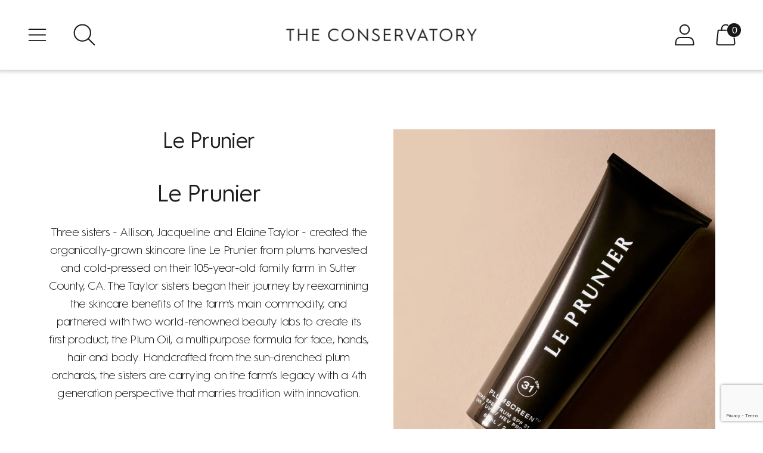

--- FILE ---
content_type: text/html; charset=utf-8
request_url: https://theconservatorynyc.com/collections/le-prunier
body_size: 55706
content:
<!doctype html>

<!--
  ___ ___ ___ ___
       /  /\                     /__/\         /  /\         /  /\
      /  /:/_                    \  \:\       /  /:/        /  /::\
     /  /:/ /\  ___     ___       \  \:\     /  /:/        /  /:/\:\
    /  /:/ /:/ /__/\   /  /\  ___  \  \:\   /  /:/  ___   /  /:/  \:\
   /__/:/ /:/  \  \:\ /  /:/ /__/\  \__\:\ /__/:/  /  /\ /__/:/ \__\:\
   \  \:\/:/    \  \:\  /:/  \  \:\ /  /:/ \  \:\ /  /:/ \  \:\ /  /:/
    \  \::/      \  \:\/:/    \  \:\  /:/   \  \:\  /:/   \  \:\  /:/
     \  \:\       \  \::/      \  \:\/:/     \  \:\/:/     \  \:\/:/
      \  \:\       \__\/        \  \::/       \  \::/       \  \::/
       \__\/                     \__\/         \__\/         \__\/

  --------------------------------------------------------------------
  #  Spark v3.1.0
  #  Documentation: https://fluorescent.co/help/spark/
  #  Purchase: https://themes.shopify.com/themes/spark/
  #  A product by Fluorescent: https://fluorescent.co/
  --------------------------------------------------------------------
-->

<html class="no-js" lang="en" style="--announcement-height: 1px;">
  <head>
    <meta charset="UTF-8">
    <meta http-equiv="X-UA-Compatible" content="IE=edge,chrome=1">
    <meta name="viewport" content="width=device-width,initial-scale=1">
    




  <meta name="description" content="&lt;meta charset=&quot;utf-8&quot;&gt;
&lt;h2 data-mce-fragment=&quot;1&quot;&gt;Le Prunier&lt;br data-mce-fragment=&quot;1&quot;&gt;
&lt;/h2&gt;
&lt;div class=&quot;description&quot; data-mce-fragment=&quot;1&quot;&gt;
&lt;meta charset=&quot;utf-8&quot;&gt;
&lt;div class=&quot;description&quot; data-mce-fragment=&quot;1&quot;&gt;
&lt;meta charset=&quot;utf-8&quot;&gt;
&lt;div class=&quot;description&quot; data-mce-fragment=&quot;1&quot;&gt;
&lt;meta charset=&quot;utf-8&quot;&gt;
&lt;div class=&quot;description&quot; data-mce-fragment=&quot;1&quot;&gt;
&lt;meta charset=&quot;utf-8&quot;&gt;
&lt;div class=&quot;description&quot; data-mce-fragment=&quot;1&quot;&gt;Three sisters - Allison, Jacqueline and Elaine Taylor - created the organically-grown skincare line Le Prunier from plums harvested and cold-pressed on their 105-year-old family farm in Sutter County, CA. The Taylor sisters began their journey by reexamining the skincare benefits of the farm’s main commodity, and partnered with two world-renowned beauty labs to create its first product, the Plum Oil, a multipurpose formula for face, hands, hair and body. Handcrafted from the sun-drenched plum orchards, the sisters are carrying on the farm’s legacy with a 4th generation perspective that marries tradition with innovation.&lt;br&gt;&lt;br&gt;–&lt;br&gt;&lt;br&gt;“I have been a fan of Le Prunier since it launched, but the new Plumscreen SPF has turned me into a fanatic. This is sunscreen for people who hate sunscreen: the most yummy subtle stone fruit scent, and a rare-to-find mineral formula that goes on like a dream.” - Jamie Rosen, Wellbeing Editor&lt;/div&gt;
&lt;/div&gt;
&lt;/div&gt;
&lt;/div&gt;
&lt;/div&gt;">



    <link rel="canonical" href="https://theconservatorynyc.com/collections/le-prunier">
    <link rel="preconnect" href="https://cdn.shopify.com" crossorigin><link rel="shortcut icon" href="//theconservatorynyc.com/cdn/shop/files/Copy_of_11-7434_The_Conservatory_Logo-NEW_Greenhouse_Icon__1_-removebg-preview_32x32.png?v=1701380387" type="image/png"><title>Le Prunier
&ndash; The Conservatory NYC</title>

    





  
  




<meta property="og:url" content="https://theconservatorynyc.com/collections/le-prunier">
<meta property="og:site_name" content="The Conservatory NYC">
<meta property="og:type" content="website">
<meta property="og:title" content="Le Prunier">
<meta property="og:description" content="
Le Prunier









Three sisters - Allison, Jacqueline and Elaine Taylor - created the organically-grown skincare line Le Prunier from plums harvested and cold-pressed on their 105-year-old family farm in Sutter County, CA. The Taylor sisters began their journey by reexamining the skincare benefits of the farm’s main commodity, and partnered with two world-renowned beauty labs to create its first product, the Plum Oil, a multipurpose formula for face, hands, hair and body. Handcrafted from the sun-drenched plum orchards, the sisters are carrying on the farm’s legacy with a 4th generation perspective that marries tradition with innovation.–“I have been a fan of Le Prunier since it launched, but the new Plumscreen SPF has turned me into a fanatic. This is sunscreen for people who hate sunscreen: the most yummy subtle stone fruit scent, and a rare-to-find mineral formula that goes on like a dream.” - Jamie Rosen, Wellbeing Editor



">
<meta property="og:image" content="http://theconservatorynyc.com/cdn/shop/collections/4_5_Image_Portrait.001.jpg?v=1659732078">
<meta property="og:image:secure_url" content="https://theconservatorynyc.com/cdn/shop/collections/4_5_Image_Portrait.001.jpg?v=1659732078">



<meta name="twitter:title" content="Le Prunier">
<meta name="twitter:description" content="
Le Prunier









Three sisters - Allison, Jacqueline and Elaine Taylor - created the organically-grown skincare line Le Prunier from plums harvested and cold-pressed on their 105-year-old family farm in Sutter County, CA. The Taylor sisters began their journey by reexamining the skincare benefits of the farm’s main commodity, and partnered with two world-renowned beauty labs to create its first product, the Plum Oil, a multipurpose formula for face, hands, hair and body. Handcrafted from the sun-drenched plum orchards, the sisters are carrying on the farm’s legacy with a 4th generation perspective that marries tradition with innovation.–“I have been a fan of Le Prunier since it launched, but the new Plumscreen SPF has turned me into a fanatic. This is sunscreen for people who hate sunscreen: the most yummy subtle stone fruit scent, and a rare-to-find mineral formula that goes on like a dream.” - Jamie Rosen, Wellbeing Editor



">
<meta name="twitter:card" content="summary_large_image">
<meta name="twitter:image" content="https://theconservatorynyc.com/cdn/shop/collections/4_5_Image_Portrait.001.jpg?v=1659732078">
<meta name="twitter:image:width" content="480">
<meta name="twitter:image:height" content="480">


    <script>
  console.log('Spark v3.1.0 by Fluorescent');

  document.documentElement.className = document.documentElement.className.replace('no-js', '');
  if (window.matchMedia(`(prefers-reduced-motion: reduce)`) === true || window.matchMedia(`(prefers-reduced-motion: reduce)`).matches === true) {
    document.documentElement.classList.add('prefers-reduced-motion');
  }

  window.theme = {
    version: 'v3.1.0',
    animation: {
      delayExtraShort: 0.08,
      delayShort: 0.1,
      delay: 0.14,
      delayLong: 0.33,
      duration: 0.66,
      ease: "0.33,0.00,0.00,1.00"
    },
    strings: {
      name: "The Conservatory NYC",
      accessibility: {
        play_video: "Play",
        pause_video: "Pause"
      },
      product: {
        no_shipping_rates: "Shipping rate unavailable",
        country_placeholder: "Country\/Region",
        review: "Write a review"
      },
      products: {
        product: {
          unavailable: "Unavailable",
          unitPrice: "Unit price",
          unitPriceSeparator: "per",
          sku: "SKU"
        }
      },
      quickCart: {
        addProductQuantity: "Subtract product quantity",
        removeProductQuantity: "Add product quantity",
        removeProduct: "Remove",
        quantity: "Quantity"
      }
    },
    routes: {
      root: "/",
      cart: {
        base: "/cart",
        add: "/cart/add",
        change: "/cart/change",
        clear: "/cart/clear",
        // Manual routes until Shopify adds support
        shipping: "/cart/shipping_rates",
      },
      // Manual routes until Shopify adds support
      products: "/products",
      productRecommendations: "/recommendations/products",
      predictive_search_url: '/search/suggest'
    },
  }

  
</script><script>
    window.theme.moneyFormat = "${{amount_no_decimals}}"
  </script>
    


<style>
  @font-face {
    font-family: "HurmeGeometricSans1-Bold";
    font-style: normal;
    font-display: swap;
    src: url("//theconservatorynyc.com/cdn/shop/t/50/assets/HurmeGeometricSans1-Bold.woff2?v=47164620142641050241724246462") format("woff2"),
         url("//theconservatorynyc.com/cdn/shop/t/50/assets/HurmeGeometricSans1-Bold.woff?v=144078392672035537601724246462") format("woff");
  }
  @font-face {
    font-family: "HurmeGeometricSans1-Regular";
    font-style: normal;
    font-display: swap;
    src: url("//theconservatorynyc.com/cdn/shop/t/50/assets/HurmeGeometricSans1-Regular.woff2?v=94535761929462817661724246462") format("woff2"),
         url("//theconservatorynyc.com/cdn/shop/t/50/assets/HurmeGeometricSans1-Regular.woff?v=170527015945563838671724246462") format("woff");
  }
  @font-face {
    font-family: "HurmeGeometricSans1-SemiBold";
    font-style: normal;
    font-display: swap;
    src: url("//theconservatorynyc.com/cdn/shop/t/50/assets/HurmeGeometricSans1-SemiBold.woff2?v=106366640825224816651724246462") format("woff2"),
         url("//theconservatorynyc.com/cdn/shop/t/50/assets/HurmeGeometricSans1-SemiBold.woff?v=67019078336573357971724246462") format("woff");
  }
  @font-face {
    font-family: "HurmeGeometricSans1-Black";
    font-style: normal;
    font-display: swap;
    src: url("//theconservatorynyc.com/cdn/shop/t/50/assets/HurmeGeometricSans1-Black.woff2?v=98851649626420777541724246462") format("woff2"),
         url("//theconservatorynyc.com/cdn/shop/t/50/assets/HurmeGeometricSans1-Black.woff?v=99807649143194283101724246462") format("woff");
  }
  @font-face {
    font-family: "HurmeGeometricSans1-Hairline";
    font-style: normal;
    font-display: swap;
    src: url("//theconservatorynyc.com/cdn/shop/t/50/assets/HurmeGeometricSans1-Hairline.woff2?v=98667568607826501941724246462") format("woff2"),
         url("//theconservatorynyc.com/cdn/shop/t/50/assets/HurmeGeometricSans1-Hairline.woff?v=124848516027452003651724246462") format("woff");
  }
  @font-face {
    font-family: "HurmeGeometricSans1-Light";
    font-style: normal;
    font-display: swap;
    src: url("//theconservatorynyc.com/cdn/shop/t/50/assets/HurmeGeometricSans1-Light.woff2?v=87047987932043852191724246462") format("woff2"),
         url("//theconservatorynyc.com/cdn/shop/t/50/assets/HurmeGeometricSans1-Light.woff?v=70821023489549553561724246462") format("woff");
  }
  @font-face {
    font-family: "HurmeGeometricSans1-Thin";
    font-style: normal;
    font-display: swap;
    src: url("//theconservatorynyc.com/cdn/shop/t/50/assets/HurmeGeometricSans1-Thin.woff2?v=94319481817107415931724246462") format("woff2"),
         url("//theconservatorynyc.com/cdn/shop/t/50/assets/HurmeGeometricSans1-Thin.woff?v=40618258212757477131724246462") format("woff");
  }
  
  @font-face {
    font-family: "SchnyderS-Demi";
    font-style: normal;
    font-display: swap;
    src: url("//theconservatorynyc.com/cdn/shop/t/50/assets/SchnyderS-Demi.woff2?v=67448886798533491631724246462") format("woff2"),
         url("//theconservatorynyc.com/cdn/shop/t/50/assets/SchnyderS-Demi.woff?v=112164087952552852681724246462") format("woff");
  }
  @font-face {
    font-family: "SchnyderS-Light";
    font-style: normal;
    font-display: swap;
    src: url("//theconservatorynyc.com/cdn/shop/t/50/assets/SchnyderS-Light.woff2?v=48900467176224044691724246462") format("woff2"),
         url("//theconservatorynyc.com/cdn/shop/t/50/assets/SchnyderS-Light.woff?v=145182628370461012671724246462") format("woff");
  }
  @font-face {
    font-family: "SchnyderS-Bold";
    font-style: normal;
    font-display: swap;
    src: url("//theconservatorynyc.com/cdn/shop/t/50/assets/SchnyderS-Bold.woff2?v=34810015022964772901724246462") format("woff2"),
         url("//theconservatorynyc.com/cdn/shop/t/50/assets/SchnyderS-Bold.woff?v=104688216712926685111724246462") format("woff");
  }
  @font-face {
  font-family: Halant;
  font-weight: 600;
  font-style: normal;
  font-display: swap;
  src: url("//theconservatorynyc.com/cdn/fonts/halant/halant_n6.ebdefaba0504a1f859ddaae985582901c790e659.woff2") format("woff2"),
       url("//theconservatorynyc.com/cdn/fonts/halant/halant_n6.aef6c70c0aa1ea1f20fa9f16587acd424b822af4.woff") format("woff");
}

  
  @font-face {
  font-family: "Tenor Sans";
  font-weight: 400;
  font-style: normal;
  font-display: swap;
  src: url("//theconservatorynyc.com/cdn/fonts/tenor_sans/tenorsans_n4.966071a72c28462a9256039d3e3dc5b0cf314f65.woff2") format("woff2"),
       url("//theconservatorynyc.com/cdn/fonts/tenor_sans/tenorsans_n4.2282841d948f9649ba5c3cad6ea46df268141820.woff") format("woff");
}

  
  
  
  @font-face {
  font-family: Assistant;
  font-weight: 400;
  font-style: normal;
  font-display: swap;
  src: url("//theconservatorynyc.com/cdn/fonts/assistant/assistant_n4.9120912a469cad1cc292572851508ca49d12e768.woff2") format("woff2"),
       url("//theconservatorynyc.com/cdn/fonts/assistant/assistant_n4.6e9875ce64e0fefcd3f4446b7ec9036b3ddd2985.woff") format("woff");
}

  @font-face {
  font-family: Assistant;
  font-weight: 700;
  font-style: normal;
  font-display: swap;
  src: url("//theconservatorynyc.com/cdn/fonts/assistant/assistant_n7.bf44452348ec8b8efa3aa3068825305886b1c83c.woff2") format("woff2"),
       url("//theconservatorynyc.com/cdn/fonts/assistant/assistant_n7.0c887fee83f6b3bda822f1150b912c72da0f7b64.woff") format("woff");
}

  
  
  
  

  :root {
    --color-text: #1d1d1d;
    --color-text-meta: rgba(29, 29, 29, 0.6);
    --color-text-link: #000000;
    --color-text-error: #C71B1B;
    --color-text-success: #21b646;

    --color-background: #ffffff;
    --color-background-transparent: rgba(255, 255, 255, 0.8);
    --color-border: #d4d4d4;
    --color-overlay: #181818;
    --color-overlay-transparent: rgba(24, 24, 24, 0.6);

    --color-background-meta: #f5f5f5;
    --color-background-darker-meta: #e8e8e8;
    --color-foreground-meta: rgba(29, 29, 29, 0.6);

    --color-card-background: #f5f5f5;
    --color-card-background-contrast: #eaeaea;

    --color-border-input: #d4d4d4;
    --color-text-input: #1d1d1d;

    --color-background-button: #191919;
    --color-background-button-hover: #4c4c4c;
    --color-text-button: #ffffff;
    --color-icon: rgba(29, 29, 29, 0.4);
    --color-icon-darker: rgba(29, 29, 29, 0.6);

    --color-background-sale-badge: #aa1c1c;
    --color-text-sale-badge: #ffffff;
    --color-background-sold-badge: #000000;
    --color-text-sold-badge: #ffffff;

    --color-background-contrast: #f4f4f4;
    --color-background-meta-contrast: #eaeaea;
    --color-background-darker-meta-contrast: #dddddd;
    --color-foreground-meta-contrast: rgba(0, 0, 0, 0.6);
    --color-text-contrast: #000000;
    --color-text-meta-contrast: rgba(0, 0, 0, 0.6);
    --color-border-contrast: #d4d4d4;
    --color-background-button-contrast: #000000;
    --color-background-button-hover-contrast: #333333;
    --color-text-button-contrast: #ffffff;
    --color-text-link-contrast: #000000;

    --color-text-header: #191919;
    --color-background-header: #ffffff;
    --color-background-header-transparent: rgba(255, 255, 255, 0);
    --color-icon-header: #191919;
    --color-shadow-header: rgba(0, 0, 0, 0.15);

    --color-background-footer: #F4F4F4;
    --color-text-footer: #1D1D1D;

    --color-text-popover: #FFFFFF;
    --color-text-meta-popover: rgba(255, 255, 255, 0.6);
    --color-background-popover: #131313;
    --color-background-meta-popover: #1d1d1d;
    --color-background-darker-meta-popover: #101010;
    --color-background-button-popover: #ffffff;
    --color-background-button-hover-popover: #cccccc;
    --color-text-button-popover: #131313;
    --color-border-popover: #3D3D3D;
    --color-border-meta-popover: #0a0a0a;

    --button-style: uppercase;
    --button-shape: 0;

    --font-logo: Halant, serif;
    --font-logo-weight: 600;
    --font-logo-style: normal;
    --logo-font-size: 37px;
    --logo-text-transform: none;
    --logo-letter-spacing: 0.0em;

    --font-heading: HurmeGeometricSans1-Regular, "Tenor Sans", sans-serif;
    --font-heading-weight: 400;
    --font-heading-style: normal;
    --font-heading-light-weight: light;
    --font-heading-text-transform: none;
    --font-heading-base-letter-spacing: -0.025em;
    --font-heading-base-size: 36px;

    --font-body: HurmeGeometricSans1-Light, Assistant, sans-serif;
    --font-body-weight: 400;
    --font-body-style: normal;
    --font-body-italic: italic;
    --font-body-bold-weight: 700;
    --font-body-base-letter-spacing: -0.05em;
    --font-body-base-size: 15px;
    --font-body-base-line-height: 1.56;

    --font-product-title-text-transform: uppercase;
    --font-product-title-base-letter-spacing: 0.0em;

    --font-navigation: HurmeGeometricSans1-Regular;
    --font-navigation-text-transform: uppercase;
    --font-navigation-base-letter-spacing: 0.07em;

    --font-cta: HurmeGeometricSans1-Regular, "Tenor Sans", sans-serif;

    /* Typography */
    --font-size-heading-1-large: 48px;
    --line-height-heading-1-large: 44;

    --font-size-heading-1-base: 36px;
    --line-height-heading-1-base: 1.08;

    --font-size-heading-2-large: 27px;
    --line-height-heading-2-large: 1.22;

    --font-size-heading-2-base: 21px;
    --line-height-heading-2-base: 1.29;

    --font-size-heading-3-base: 18px;
    --line-height-heading-3-base: 1.33;

    --font-size-heading-4-base: 15px;
    --line-height-heading-4-base: 1.4;

    --font-size-body-large: 20px;
    --line-height-body-large: 1.5;

    --font-size-body-base: 15px;
    --line-height-body-base:  1.56;

    --font-size-body-small: 13px;
    --line-height-body-small: 1.75;

    --font-size-body-x-small: 12px;
    --line-height-body-x-small: 1.85;

    --font-size-navigation-base: 15px;

    /* Shopify pay specific */
    --payment-terms-background-color: #f5f5f5;
  }

  @media (max-width: 45em) {
    :root{
      --logo-font-size: 22px;

      --font-size-heading-1-large: 38px;

      --font-size-heading-1-base: 28.8px;

      --font-size-heading-2-large: 22px;

      --font-size-heading-2-base: 17px;

      --font-size-heading-3-base: 14px;

      --font-size-heading-4-base: 12px;

      --font-size-body-large: 15px;

      --font-size-body-base: 11.25px;

      --font-size-body-small: 10px;

      --font-size-body-x-small: 9px;

      --font-size-navigation-base: 11.25px;
    }
  }
</style>

<script>
  flu = window.flu || {};
  flu.chunks = {
    flickity: "//theconservatorynyc.com/cdn/shop/t/50/assets/flickity-chunk.js?v=161333171902861910521724246462",
    anime: "//theconservatorynyc.com/cdn/shop/t/50/assets/anime-chunk.js?v=85547867352230869071724246462",
    video: "//theconservatorynyc.com/cdn/shop/t/50/assets/video-chunk.js?v=16941652927317726291724246462",
    gsap: "//theconservatorynyc.com/cdn/shop/t/50/assets/gsap-chunk.js?v=82363894585779064011724246462",
  };
</script>





  <script type="module" src="//theconservatorynyc.com/cdn/shop/t/50/assets/theme.min.js?v=50919275636843497641724246462"></script>








<!-- Theme CSS -->
<link rel="stylesheet" type="text/css" href="//theconservatorynyc.com/cdn/shop/t/50/assets/theme.css?v=168881352036152379911724246462" />
<link href="//theconservatorynyc.com/cdn/shop/t/50/assets/jas-theme-carryover.css?v=116997679265514626801739905946" rel="stylesheet" type="text/css" media="all" />
<link href="//theconservatorynyc.com/cdn/shop/t/50/assets/custom.css?v=62694963636781075371767805573" rel="stylesheet" type="text/css" media="all" />

<script src="https://cdnjs.cloudflare.com/ajax/libs/jquery/3.7.0/jquery.min.js" integrity="sha512-3gJwYpMe3QewGELv8k/BX9vcqhryRdzRMxVfq6ngyWXwo03GFEzjsUm8Q7RZcHPHksttq7/GFoxjCVUjkjvPdw==" crossorigin="anonymous" referrerpolicy="no-referrer"></script>






<script type="text/javascript" src="//theconservatorynyc.com/cdn/shop/t/50/assets/custom.js?v=6230229999840971201731971065" rel="dns-prefetch" async="async"></script>
<script>window.performance && window.performance.mark && window.performance.mark('shopify.content_for_header.start');</script><meta name="google-site-verification" content="S2IJ0uNe4LfpOPZJZ_wpLQ7uXgKCA8peA5WFI5YIlsg">
<meta name="google-site-verification" content="HV-X0IA_SzoBbA_FH8uCjI_cMDD75IvTzB2oyBNWzTs">
<meta name="google-site-verification" content="G_U9szOg59svRc3JF23zR85tbCBGeYE_0Qquu1jBg04">
<meta name="google-site-verification" content="S2IJ0uNe4LfpOPZJZ_wpLQ7uXgKCA8peA5WFI5YIlsg">
<meta id="shopify-digital-wallet" name="shopify-digital-wallet" content="/8560083008/digital_wallets/dialog">
<meta name="shopify-checkout-api-token" content="eaac39aa90bf5467b46fceebb6347407">
<link rel="alternate" type="application/atom+xml" title="Feed" href="/collections/le-prunier.atom" />
<link rel="alternate" type="application/json+oembed" href="https://theconservatorynyc.com/collections/le-prunier.oembed">
<script async="async" src="/checkouts/internal/preloads.js?locale=en-US"></script>
<link rel="preconnect" href="https://shop.app" crossorigin="anonymous">
<script async="async" src="https://shop.app/checkouts/internal/preloads.js?locale=en-US&shop_id=8560083008" crossorigin="anonymous"></script>
<script id="apple-pay-shop-capabilities" type="application/json">{"shopId":8560083008,"countryCode":"US","currencyCode":"USD","merchantCapabilities":["supports3DS"],"merchantId":"gid:\/\/shopify\/Shop\/8560083008","merchantName":"The Conservatory NYC","requiredBillingContactFields":["postalAddress","email","phone"],"requiredShippingContactFields":["postalAddress","email","phone"],"shippingType":"shipping","supportedNetworks":["visa","masterCard","amex"],"total":{"type":"pending","label":"The Conservatory NYC","amount":"1.00"},"shopifyPaymentsEnabled":true,"supportsSubscriptions":true}</script>
<script id="shopify-features" type="application/json">{"accessToken":"eaac39aa90bf5467b46fceebb6347407","betas":["rich-media-storefront-analytics"],"domain":"theconservatorynyc.com","predictiveSearch":true,"shopId":8560083008,"locale":"en"}</script>
<script>var Shopify = Shopify || {};
Shopify.shop = "the-conservatory-nyc.myshopify.com";
Shopify.locale = "en";
Shopify.currency = {"active":"USD","rate":"1.0"};
Shopify.country = "US";
Shopify.theme = {"name":"Spark - Mega Menu","id":135773782214,"schema_name":"Spark","schema_version":"3.1.0","theme_store_id":911,"role":"main"};
Shopify.theme.handle = "null";
Shopify.theme.style = {"id":null,"handle":null};
Shopify.cdnHost = "theconservatorynyc.com/cdn";
Shopify.routes = Shopify.routes || {};
Shopify.routes.root = "/";</script>
<script type="module">!function(o){(o.Shopify=o.Shopify||{}).modules=!0}(window);</script>
<script>!function(o){function n(){var o=[];function n(){o.push(Array.prototype.slice.apply(arguments))}return n.q=o,n}var t=o.Shopify=o.Shopify||{};t.loadFeatures=n(),t.autoloadFeatures=n()}(window);</script>
<script>
  window.ShopifyPay = window.ShopifyPay || {};
  window.ShopifyPay.apiHost = "shop.app\/pay";
  window.ShopifyPay.redirectState = null;
</script>
<script id="shop-js-analytics" type="application/json">{"pageType":"collection"}</script>
<script defer="defer" async type="module" src="//theconservatorynyc.com/cdn/shopifycloud/shop-js/modules/v2/client.init-shop-cart-sync_IZsNAliE.en.esm.js"></script>
<script defer="defer" async type="module" src="//theconservatorynyc.com/cdn/shopifycloud/shop-js/modules/v2/chunk.common_0OUaOowp.esm.js"></script>
<script type="module">
  await import("//theconservatorynyc.com/cdn/shopifycloud/shop-js/modules/v2/client.init-shop-cart-sync_IZsNAliE.en.esm.js");
await import("//theconservatorynyc.com/cdn/shopifycloud/shop-js/modules/v2/chunk.common_0OUaOowp.esm.js");

  window.Shopify.SignInWithShop?.initShopCartSync?.({"fedCMEnabled":true,"windoidEnabled":true});

</script>
<script>
  window.Shopify = window.Shopify || {};
  if (!window.Shopify.featureAssets) window.Shopify.featureAssets = {};
  window.Shopify.featureAssets['shop-js'] = {"shop-cart-sync":["modules/v2/client.shop-cart-sync_DLOhI_0X.en.esm.js","modules/v2/chunk.common_0OUaOowp.esm.js"],"init-fed-cm":["modules/v2/client.init-fed-cm_C6YtU0w6.en.esm.js","modules/v2/chunk.common_0OUaOowp.esm.js"],"shop-button":["modules/v2/client.shop-button_BCMx7GTG.en.esm.js","modules/v2/chunk.common_0OUaOowp.esm.js"],"shop-cash-offers":["modules/v2/client.shop-cash-offers_BT26qb5j.en.esm.js","modules/v2/chunk.common_0OUaOowp.esm.js","modules/v2/chunk.modal_CGo_dVj3.esm.js"],"init-windoid":["modules/v2/client.init-windoid_B9PkRMql.en.esm.js","modules/v2/chunk.common_0OUaOowp.esm.js"],"init-shop-email-lookup-coordinator":["modules/v2/client.init-shop-email-lookup-coordinator_DZkqjsbU.en.esm.js","modules/v2/chunk.common_0OUaOowp.esm.js"],"shop-toast-manager":["modules/v2/client.shop-toast-manager_Di2EnuM7.en.esm.js","modules/v2/chunk.common_0OUaOowp.esm.js"],"shop-login-button":["modules/v2/client.shop-login-button_BtqW_SIO.en.esm.js","modules/v2/chunk.common_0OUaOowp.esm.js","modules/v2/chunk.modal_CGo_dVj3.esm.js"],"avatar":["modules/v2/client.avatar_BTnouDA3.en.esm.js"],"pay-button":["modules/v2/client.pay-button_CWa-C9R1.en.esm.js","modules/v2/chunk.common_0OUaOowp.esm.js"],"init-shop-cart-sync":["modules/v2/client.init-shop-cart-sync_IZsNAliE.en.esm.js","modules/v2/chunk.common_0OUaOowp.esm.js"],"init-customer-accounts":["modules/v2/client.init-customer-accounts_DenGwJTU.en.esm.js","modules/v2/client.shop-login-button_BtqW_SIO.en.esm.js","modules/v2/chunk.common_0OUaOowp.esm.js","modules/v2/chunk.modal_CGo_dVj3.esm.js"],"init-shop-for-new-customer-accounts":["modules/v2/client.init-shop-for-new-customer-accounts_JdHXxpS9.en.esm.js","modules/v2/client.shop-login-button_BtqW_SIO.en.esm.js","modules/v2/chunk.common_0OUaOowp.esm.js","modules/v2/chunk.modal_CGo_dVj3.esm.js"],"init-customer-accounts-sign-up":["modules/v2/client.init-customer-accounts-sign-up_D6__K_p8.en.esm.js","modules/v2/client.shop-login-button_BtqW_SIO.en.esm.js","modules/v2/chunk.common_0OUaOowp.esm.js","modules/v2/chunk.modal_CGo_dVj3.esm.js"],"checkout-modal":["modules/v2/client.checkout-modal_C_ZQDY6s.en.esm.js","modules/v2/chunk.common_0OUaOowp.esm.js","modules/v2/chunk.modal_CGo_dVj3.esm.js"],"shop-follow-button":["modules/v2/client.shop-follow-button_XetIsj8l.en.esm.js","modules/v2/chunk.common_0OUaOowp.esm.js","modules/v2/chunk.modal_CGo_dVj3.esm.js"],"lead-capture":["modules/v2/client.lead-capture_DvA72MRN.en.esm.js","modules/v2/chunk.common_0OUaOowp.esm.js","modules/v2/chunk.modal_CGo_dVj3.esm.js"],"shop-login":["modules/v2/client.shop-login_ClXNxyh6.en.esm.js","modules/v2/chunk.common_0OUaOowp.esm.js","modules/v2/chunk.modal_CGo_dVj3.esm.js"],"payment-terms":["modules/v2/client.payment-terms_CNlwjfZz.en.esm.js","modules/v2/chunk.common_0OUaOowp.esm.js","modules/v2/chunk.modal_CGo_dVj3.esm.js"]};
</script>
<script>(function() {
  var isLoaded = false;
  function asyncLoad() {
    if (isLoaded) return;
    isLoaded = true;
    var urls = ["https:\/\/app.zapiet.com\/js\/storepickup.js?shop=the-conservatory-nyc.myshopify.com","https:\/\/cookie-bar.salessquad.co.uk\/scripts\/fcb_63202eebebd364528711f1225d6d8667.js?shop=the-conservatory-nyc.myshopify.com"];
    for (var i = 0; i < urls.length; i++) {
      var s = document.createElement('script');
      s.type = 'text/javascript';
      s.async = true;
      s.src = urls[i];
      var x = document.getElementsByTagName('script')[0];
      x.parentNode.insertBefore(s, x);
    }
  };
  if(window.attachEvent) {
    window.attachEvent('onload', asyncLoad);
  } else {
    window.addEventListener('load', asyncLoad, false);
  }
})();</script>
<script id="__st">var __st={"a":8560083008,"offset":-21600,"reqid":"a159fb02-20b5-48f5-ad6c-62b536fcfb36-1768380622","pageurl":"theconservatorynyc.com\/collections\/le-prunier","u":"edebb08624fe","p":"collection","rtyp":"collection","rid":287112462534};</script>
<script>window.ShopifyPaypalV4VisibilityTracking = true;</script>
<script id="captcha-bootstrap">!function(){'use strict';const t='contact',e='account',n='new_comment',o=[[t,t],['blogs',n],['comments',n],[t,'customer']],c=[[e,'customer_login'],[e,'guest_login'],[e,'recover_customer_password'],[e,'create_customer']],r=t=>t.map((([t,e])=>`form[action*='/${t}']:not([data-nocaptcha='true']) input[name='form_type'][value='${e}']`)).join(','),a=t=>()=>t?[...document.querySelectorAll(t)].map((t=>t.form)):[];function s(){const t=[...o],e=r(t);return a(e)}const i='password',u='form_key',d=['recaptcha-v3-token','g-recaptcha-response','h-captcha-response',i],f=()=>{try{return window.sessionStorage}catch{return}},m='__shopify_v',_=t=>t.elements[u];function p(t,e,n=!1){try{const o=window.sessionStorage,c=JSON.parse(o.getItem(e)),{data:r}=function(t){const{data:e,action:n}=t;return t[m]||n?{data:e,action:n}:{data:t,action:n}}(c);for(const[e,n]of Object.entries(r))t.elements[e]&&(t.elements[e].value=n);n&&o.removeItem(e)}catch(o){console.error('form repopulation failed',{error:o})}}const l='form_type',E='cptcha';function T(t){t.dataset[E]=!0}const w=window,h=w.document,L='Shopify',v='ce_forms',y='captcha';let A=!1;((t,e)=>{const n=(g='f06e6c50-85a8-45c8-87d0-21a2b65856fe',I='https://cdn.shopify.com/shopifycloud/storefront-forms-hcaptcha/ce_storefront_forms_captcha_hcaptcha.v1.5.2.iife.js',D={infoText:'Protected by hCaptcha',privacyText:'Privacy',termsText:'Terms'},(t,e,n)=>{const o=w[L][v],c=o.bindForm;if(c)return c(t,g,e,D).then(n);var r;o.q.push([[t,g,e,D],n]),r=I,A||(h.body.append(Object.assign(h.createElement('script'),{id:'captcha-provider',async:!0,src:r})),A=!0)});var g,I,D;w[L]=w[L]||{},w[L][v]=w[L][v]||{},w[L][v].q=[],w[L][y]=w[L][y]||{},w[L][y].protect=function(t,e){n(t,void 0,e),T(t)},Object.freeze(w[L][y]),function(t,e,n,w,h,L){const[v,y,A,g]=function(t,e,n){const i=e?o:[],u=t?c:[],d=[...i,...u],f=r(d),m=r(i),_=r(d.filter((([t,e])=>n.includes(e))));return[a(f),a(m),a(_),s()]}(w,h,L),I=t=>{const e=t.target;return e instanceof HTMLFormElement?e:e&&e.form},D=t=>v().includes(t);t.addEventListener('submit',(t=>{const e=I(t);if(!e)return;const n=D(e)&&!e.dataset.hcaptchaBound&&!e.dataset.recaptchaBound,o=_(e),c=g().includes(e)&&(!o||!o.value);(n||c)&&t.preventDefault(),c&&!n&&(function(t){try{if(!f())return;!function(t){const e=f();if(!e)return;const n=_(t);if(!n)return;const o=n.value;o&&e.removeItem(o)}(t);const e=Array.from(Array(32),(()=>Math.random().toString(36)[2])).join('');!function(t,e){_(t)||t.append(Object.assign(document.createElement('input'),{type:'hidden',name:u})),t.elements[u].value=e}(t,e),function(t,e){const n=f();if(!n)return;const o=[...t.querySelectorAll(`input[type='${i}']`)].map((({name:t})=>t)),c=[...d,...o],r={};for(const[a,s]of new FormData(t).entries())c.includes(a)||(r[a]=s);n.setItem(e,JSON.stringify({[m]:1,action:t.action,data:r}))}(t,e)}catch(e){console.error('failed to persist form',e)}}(e),e.submit())}));const S=(t,e)=>{t&&!t.dataset[E]&&(n(t,e.some((e=>e===t))),T(t))};for(const o of['focusin','change'])t.addEventListener(o,(t=>{const e=I(t);D(e)&&S(e,y())}));const B=e.get('form_key'),M=e.get(l),P=B&&M;t.addEventListener('DOMContentLoaded',(()=>{const t=y();if(P)for(const e of t)e.elements[l].value===M&&p(e,B);[...new Set([...A(),...v().filter((t=>'true'===t.dataset.shopifyCaptcha))])].forEach((e=>S(e,t)))}))}(h,new URLSearchParams(w.location.search),n,t,e,['guest_login'])})(!0,!0)}();</script>
<script integrity="sha256-4kQ18oKyAcykRKYeNunJcIwy7WH5gtpwJnB7kiuLZ1E=" data-source-attribution="shopify.loadfeatures" defer="defer" src="//theconservatorynyc.com/cdn/shopifycloud/storefront/assets/storefront/load_feature-a0a9edcb.js" crossorigin="anonymous"></script>
<script crossorigin="anonymous" defer="defer" src="//theconservatorynyc.com/cdn/shopifycloud/storefront/assets/shopify_pay/storefront-65b4c6d7.js?v=20250812"></script>
<script data-source-attribution="shopify.dynamic_checkout.dynamic.init">var Shopify=Shopify||{};Shopify.PaymentButton=Shopify.PaymentButton||{isStorefrontPortableWallets:!0,init:function(){window.Shopify.PaymentButton.init=function(){};var t=document.createElement("script");t.src="https://theconservatorynyc.com/cdn/shopifycloud/portable-wallets/latest/portable-wallets.en.js",t.type="module",document.head.appendChild(t)}};
</script>
<script data-source-attribution="shopify.dynamic_checkout.buyer_consent">
  function portableWalletsHideBuyerConsent(e){var t=document.getElementById("shopify-buyer-consent"),n=document.getElementById("shopify-subscription-policy-button");t&&n&&(t.classList.add("hidden"),t.setAttribute("aria-hidden","true"),n.removeEventListener("click",e))}function portableWalletsShowBuyerConsent(e){var t=document.getElementById("shopify-buyer-consent"),n=document.getElementById("shopify-subscription-policy-button");t&&n&&(t.classList.remove("hidden"),t.removeAttribute("aria-hidden"),n.addEventListener("click",e))}window.Shopify?.PaymentButton&&(window.Shopify.PaymentButton.hideBuyerConsent=portableWalletsHideBuyerConsent,window.Shopify.PaymentButton.showBuyerConsent=portableWalletsShowBuyerConsent);
</script>
<script data-source-attribution="shopify.dynamic_checkout.cart.bootstrap">document.addEventListener("DOMContentLoaded",(function(){function t(){return document.querySelector("shopify-accelerated-checkout-cart, shopify-accelerated-checkout")}if(t())Shopify.PaymentButton.init();else{new MutationObserver((function(e,n){t()&&(Shopify.PaymentButton.init(),n.disconnect())})).observe(document.body,{childList:!0,subtree:!0})}}));
</script>
<link id="shopify-accelerated-checkout-styles" rel="stylesheet" media="screen" href="https://theconservatorynyc.com/cdn/shopifycloud/portable-wallets/latest/accelerated-checkout-backwards-compat.css" crossorigin="anonymous">
<style id="shopify-accelerated-checkout-cart">
        #shopify-buyer-consent {
  margin-top: 1em;
  display: inline-block;
  width: 100%;
}

#shopify-buyer-consent.hidden {
  display: none;
}

#shopify-subscription-policy-button {
  background: none;
  border: none;
  padding: 0;
  text-decoration: underline;
  font-size: inherit;
  cursor: pointer;
}

#shopify-subscription-policy-button::before {
  box-shadow: none;
}

      </style>

<script>window.performance && window.performance.mark && window.performance.mark('shopify.content_for_header.end');</script>
<script>
    if(!window.PomFirstLoad){
        if(typeof(Spurit) === 'undefined'){
            var Spurit = {};
        }
        if(!Spurit.Preorder2){
            Spurit.Preorder2 = {};
        }
        if(!Spurit.Preorder2.snippet){
        Spurit.Preorder2.snippet = {};
        }
        if(!Spurit.Preorder2.snippet.products){
        Spurit.Preorder2.snippet.products = {};
        }
        Spurit.Preorder2.snippet.shopHash = '0e6571209989a61cf17859a3c84a0210';
        Spurit.Preorder2.snippet.cacheTimestamp = 1698290358;

        if(typeof(Spurit.globalSnippet) === 'undefined'){
            Spurit.globalSnippet = {
                shop_currency: 'USD',
                money_format: '${{amount_no_decimals}}',
                cart: {"note":null,"attributes":{},"original_total_price":0,"total_price":0,"total_discount":0,"total_weight":0.0,"item_count":0,"items":[],"requires_shipping":false,"currency":"USD","items_subtotal_price":0,"cart_level_discount_applications":[],"checkout_charge_amount":0},
                customer_id: ''
            };
        }

        

        

        
            
                
            
        
    }
</script>

<script>
  (function() {
    setTimeout(() => document.querySelector('body').classList.add('spo-loaded'), 5000)
  })();
</script>

    <script>
        if(!window.PomFirstLoad){
            window.PomFirstLoad = true;
            let script = document.createElement("script");  // create a script DOM node
            script.src = "https://amaicdn.com/preorder2/common.js";  // set its src to the provided URL
            document.head.appendChild(script);
        }
    </script>

    <script src="https://www.google.com/recaptcha/api.js?render=6LeTRAoeAAAAACKeCUlhSkXvVTIwv0_OgDTqgYsa"></script>


<!-- BEGIN app block: shopify://apps/klaviyo-email-marketing-sms/blocks/klaviyo-onsite-embed/2632fe16-c075-4321-a88b-50b567f42507 -->












  <script async src="https://static.klaviyo.com/onsite/js/LYdv8g/klaviyo.js?company_id=LYdv8g"></script>
  <script>!function(){if(!window.klaviyo){window._klOnsite=window._klOnsite||[];try{window.klaviyo=new Proxy({},{get:function(n,i){return"push"===i?function(){var n;(n=window._klOnsite).push.apply(n,arguments)}:function(){for(var n=arguments.length,o=new Array(n),w=0;w<n;w++)o[w]=arguments[w];var t="function"==typeof o[o.length-1]?o.pop():void 0,e=new Promise((function(n){window._klOnsite.push([i].concat(o,[function(i){t&&t(i),n(i)}]))}));return e}}})}catch(n){window.klaviyo=window.klaviyo||[],window.klaviyo.push=function(){var n;(n=window._klOnsite).push.apply(n,arguments)}}}}();</script>

  




  <script>
    window.klaviyoReviewsProductDesignMode = false
  </script>







<!-- END app block --><!-- BEGIN app block: shopify://apps/zapiet-pickup-delivery/blocks/app-embed/5599aff0-8af1-473a-a372-ecd72a32b4d5 -->









    <style>#storePickupApp {
}</style>




<script type="text/javascript">
    var zapietTranslations = {};

    window.ZapietMethods = {"shipping":{"active":true,"enabled":true,"name":"Shipping","sort":0,"status":{"condition":"price","operator":"morethan","value":0,"enabled":true,"product_conditions":{"enabled":false,"value":"Delivery Only,Pickup Only","enable":false,"property":"tags","hide_button":false}},"button":{"type":"default","default":"https:\/\/zapiet.s3.us-west-2.amazonaws.com\/images\/iP1p66AIWjKF9onVCKLvPIevrahjZGLQULazsXpc.png","hover":"","active":"https:\/\/zapiet.s3.us-west-2.amazonaws.com\/images\/nN9LB5nw4363rgVQk90sm25EUQnxKchcSfTNfjFZ.png"}},"pickup":{"active":false,"enabled":false,"name":"Pickup","sort":1,"status":{"condition":"price","operator":"morethan","value":0,"enabled":true,"product_conditions":{"enabled":false,"value":"Delivery Only,Shipping Only","enable":false,"property":"tags","hide_button":false}},"button":{"type":"default","default":"https:\/\/zapiet.s3.us-west-2.amazonaws.com\/images\/kYiNl7W0K75N6xrmzzKcSbvL8JfRgVxukBXA1Aeq.png","hover":"","active":"https:\/\/zapiet.s3.us-west-2.amazonaws.com\/images\/ZbZBvAJBTXA05x4uacUWUMPSLczip3LLq4bL4E46.png"}},"delivery":{"active":false,"enabled":false,"name":"Delivery","sort":2,"status":{"condition":"price","operator":"morethan","value":0,"enabled":true,"product_conditions":{"enabled":false,"value":"Pickup Only,Shipping Only","enable":false,"property":"tags","hide_button":false}},"button":{"type":"default","default":"https:\/\/zapiet.s3.us-west-2.amazonaws.com\/images\/Xf5Q8s5NfWUGDkItEsDvD8oKhkenKRZQ0Arj8fmM.png","hover":"","active":"https:\/\/zapiet.s3.us-west-2.amazonaws.com\/images\/NC71abSSWDKRw9nKk6aKz858usGzCkqRePhTX4Qd.png"}}}
    window.ZapietEvent = {
        listen: function(eventKey, callback) {
            if (!this.listeners) {
                this.listeners = [];
            }
            this.listeners.push({
                eventKey: eventKey,
                callback: callback
            });
        },
    };

    

    
        
        var language_settings = {"enable_app":true,"enable_geo_search_for_pickups":false,"pickup_region_filter_enabled":false,"pickup_region_filter_field":null,"currency":"USD","weight_format":"lb","pickup.enable_map":false,"delivery_validation_method":"partial_postcode_matching","base_country_name":"United States","base_country_code":"US","method_display_style":"custom","default_method_display_style":"classic","date_format":"l, F j, Y","time_format":"h:i A","week_day_start":"Sun","pickup_address_format":"<span class=\"name\"><strong>{{company_name}}</strong></span><span class=\"address\">{{address_line_1}}<br>{{city}}, {{postal_code}}</span><span class=\"distance\">{{distance}}</span>{{more_information}}","rates_enabled":true,"payment_customization_enabled":false,"distance_format":"mi","enable_delivery_address_autocompletion":false,"enable_delivery_current_location":false,"enable_pickup_address_autocompletion":false,"pickup_date_picker_enabled":true,"pickup_time_picker_enabled":true,"delivery_note_enabled":false,"delivery_note_required":false,"delivery_date_picker_enabled":true,"delivery_time_picker_enabled":true,"shipping.date_picker_enabled":false,"delivery_validate_cart":false,"pickup_validate_cart":true,"gmak":"","enable_checkout_locale":true,"enable_checkout_url":true,"disable_widget_for_digital_items":true,"disable_widget_for_product_handles":"gift-card","colors":{"widget_active_background_color":null,"widget_active_border_color":null,"widget_active_icon_color":null,"widget_active_text_color":null,"widget_inactive_background_color":null,"widget_inactive_border_color":null,"widget_inactive_icon_color":null,"widget_inactive_text_color":null},"delivery_validator":{"enabled":false,"show_on_page_load":true,"sticky":true},"checkout":{"delivery":{"discount_code":"","prepopulate_shipping_address":true,"preselect_first_available_time":true},"pickup":{"discount_code":null,"prepopulate_shipping_address":true,"customer_phone_required":false,"preselect_first_location":true,"preselect_first_available_time":true},"shipping":{"discount_code":""}},"day_name_attribute_enabled":false,"methods":{"shipping":{"active":true,"enabled":true,"name":"Shipping","sort":0,"status":{"condition":"price","operator":"morethan","value":0,"enabled":true,"product_conditions":{"enabled":false,"value":"Delivery Only,Pickup Only","enable":false,"property":"tags","hide_button":false}},"button":{"type":"default","default":"https://zapiet.s3.us-west-2.amazonaws.com/images/iP1p66AIWjKF9onVCKLvPIevrahjZGLQULazsXpc.png","hover":"","active":"https://zapiet.s3.us-west-2.amazonaws.com/images/nN9LB5nw4363rgVQk90sm25EUQnxKchcSfTNfjFZ.png"}},"pickup":{"active":false,"enabled":false,"name":"Pickup","sort":1,"status":{"condition":"price","operator":"morethan","value":0,"enabled":true,"product_conditions":{"enabled":false,"value":"Delivery Only,Shipping Only","enable":false,"property":"tags","hide_button":false}},"button":{"type":"default","default":"https://zapiet.s3.us-west-2.amazonaws.com/images/kYiNl7W0K75N6xrmzzKcSbvL8JfRgVxukBXA1Aeq.png","hover":"","active":"https://zapiet.s3.us-west-2.amazonaws.com/images/ZbZBvAJBTXA05x4uacUWUMPSLczip3LLq4bL4E46.png"}},"delivery":{"active":false,"enabled":false,"name":"Delivery","sort":2,"status":{"condition":"price","operator":"morethan","value":0,"enabled":true,"product_conditions":{"enabled":false,"value":"Pickup Only,Shipping Only","enable":false,"property":"tags","hide_button":false}},"button":{"type":"default","default":"https://zapiet.s3.us-west-2.amazonaws.com/images/Xf5Q8s5NfWUGDkItEsDvD8oKhkenKRZQ0Arj8fmM.png","hover":"","active":"https://zapiet.s3.us-west-2.amazonaws.com/images/NC71abSSWDKRw9nKk6aKz858usGzCkqRePhTX4Qd.png"}}},"translations":{"methods":{"shipping":"Shipping","pickup":"Pickups","delivery":"Delivery"},"calendar":{"january":"January","february":"February","march":"March","april":"April","may":"May","june":"June","july":"July","august":"August","september":"September","october":"October","november":"November","december":"December","sunday":"Sun","monday":"Mon","tuesday":"Tue","wednesday":"Wed","thursday":"Thu","friday":"Fri","saturday":"Sat","today":null,"close":null,"labelMonthNext":"Next month","labelMonthPrev":"Previous month","labelMonthSelect":"Select a month","labelYearSelect":"Select a year","and":"and","between":"between"},"pickup":{"heading":"NYC Store Pickup","note":null,"location_placeholder":"Enter your postal code ...","filter_by_region_placeholder":"Filter by region","location_label":"Choose a location.","datepicker_label":"Pick a date and time.","date_time_output":"{{DATE}} at {{TIME}}","datepicker_placeholder":"Choose a date and time.","locations_found":"Please choose a pickup location, date and time:","no_locations_found":"Sorry, pickup is not available for your selected items.","no_date_time_selected":"Please select a date & time.","checkout_button":"Checkout","could_not_find_location":"Sorry, we could not find your location.","checkout_error":"Please select a date and time for pickup.","more_information":"Click here for store hours.  Please allow two hours for your order to be ready for pickup.","opening_hours":"Opening hours","min_order_total":"Minimum order value for pickup is $0.00","min_order_weight":"Minimum order weight for pickup is {{ weight }}","max_order_total":"Maximum order value for pickup is $0.00","max_order_weight":"Maximum order weight for pickup is {{ weight }}","cart_eligibility_error":"Sorry, pickup is not available for your selected items."},"delivery":{"heading":"NYC Courier","note":"Enter your postal code into the field below to check if you are eligible for local delivery:","location_placeholder":"Enter your postal code ...","datepicker_label":"Pick a date and time.","datepicker_placeholder":"Choose a date and time.","date_time_output":"{{DATE}} between {{SLOT_START_TIME}} and {{SLOT_END_TIME}}","available":"Great! You are eligible for delivery.","not_available":"Sorry, delivery is not available in your area.","no_date_time_selected":"Please select a date & time for pickup.","checkout_button":"Checkout","could_not_find_location":"Sorry, we could not find your location.","checkout_error":"Please enter a valid zipcode and select your preferred date and time for delivery.","cart_eligibility_error":"Sorry, delivery is not available for your selected items.","delivery_validator_prelude":"Do we deliver?","delivery_validator_placeholder":"Enter your postal code ...","delivery_validator_button_label":"Go","delivery_validator_eligible_heading":"Great, we deliver to your area!","delivery_validator_eligible_content":"To start shopping just click the button below","delivery_validator_eligible_button_label":"Continue shopping","delivery_validator_not_eligible_heading":"Sorry, we do not deliver to your area","delivery_validator_not_eligible_content":"You are more then welcome to continue browsing our store","delivery_validator_not_eligible_button_label":"Continue shopping","delivery_validator_error_heading":"An error occured","delivery_validator_error_content":"Sorry, it looks like we have encountered an unexpected error. Please try again.","delivery_validator_error_button_label":"Continue shopping","min_order_total":"Minimum order value for delivery is $0.00","min_order_weight":"Minimum order weight for delivery is {{ weight }}","max_order_total":"Maximum order value for delivery is $0.00","max_order_weight":"Maximum order weight for delivery is {{ weight }}"},"shipping":{"heading":"Shipping","note":"Please click the checkout button to continue.","checkout_button":"Checkout","datepicker_placeholder":"Choose a date and time.","checkout_error":"Please choose a date for shipping.","min_order_total":"Minimum order value for shipping is $0.00","min_order_weight":"Minimum order weight for shipping is {{ weight }}","max_order_total":"Maximum order value for shipping is $0.00","max_order_weight":"Maximum order weight for shipping is {{ weight }}","cart_eligibility_error":"Sorry, shipping is not available for your selected items."},"product_widget":{"title":"Delivery and pickup options:","pickup_at":"Pickup at {{ location }}","ready_for_collection":"Ready for collection from","on":"on","view_all_stores":"View all stores","pickup_not_available_item":"Pickup not available for this item","delivery_not_available_location":"Delivery not available for {{ postal_code }}","delivered_by":"Delivered by {{ date }}","delivered_today":"Delivered today","change":"Change","tomorrow":"tomorrow","today":"today","delivery_to":"Delivery to {{ postal_code }}","showing_options_for":"Showing options for {{ postal_code }}","modal_heading":"Select a store for pickup","modal_subheading":"Showing stores near {{ postal_code }}","show_opening_hours":"Show opening hours","hide_opening_hours":"Hide opening hours","closed":"Closed","input_placeholder":"Enter your postal code","input_button":"Check","input_error":"Add a postal code to check available delivery and pickup options.","pickup_available":"Pickup available","not_available":"Not available","select":"Select","selected":"Selected","find_a_store":"Find a store"},"shipping_language_code":"en","delivery_language_code":"en-AU","pickup_language_code":"en-CA"},"default_language":"en","region":"us-2","api_region":"api-us","enable_zapiet_id_all_items":true,"widget_restore_state_on_load":false,"draft_orders_enabled":false,"preselect_checkout_method":true,"widget_show_could_not_locate_div_error":true,"checkout_extension_enabled":false,"show_pickup_consent_checkbox":false,"show_delivery_consent_checkbox":false,"subscription_paused":false,"pickup_note_enabled":false,"pickup_note_required":false,"shipping_note_enabled":false,"shipping_note_required":false};
        zapietTranslations["en"] = language_settings.translations;
    

    function initializeZapietApp() {
        var products = [];

        

        window.ZapietCachedSettings = {
            cached_config: {"enable_app":true,"enable_geo_search_for_pickups":false,"pickup_region_filter_enabled":false,"pickup_region_filter_field":null,"currency":"USD","weight_format":"lb","pickup.enable_map":false,"delivery_validation_method":"partial_postcode_matching","base_country_name":"United States","base_country_code":"US","method_display_style":"custom","default_method_display_style":"classic","date_format":"l, F j, Y","time_format":"h:i A","week_day_start":"Sun","pickup_address_format":"<span class=\"name\"><strong>{{company_name}}</strong></span><span class=\"address\">{{address_line_1}}<br>{{city}}, {{postal_code}}</span><span class=\"distance\">{{distance}}</span>{{more_information}}","rates_enabled":true,"payment_customization_enabled":false,"distance_format":"mi","enable_delivery_address_autocompletion":false,"enable_delivery_current_location":false,"enable_pickup_address_autocompletion":false,"pickup_date_picker_enabled":true,"pickup_time_picker_enabled":true,"delivery_note_enabled":false,"delivery_note_required":false,"delivery_date_picker_enabled":true,"delivery_time_picker_enabled":true,"shipping.date_picker_enabled":false,"delivery_validate_cart":false,"pickup_validate_cart":true,"gmak":"","enable_checkout_locale":true,"enable_checkout_url":true,"disable_widget_for_digital_items":true,"disable_widget_for_product_handles":"gift-card","colors":{"widget_active_background_color":null,"widget_active_border_color":null,"widget_active_icon_color":null,"widget_active_text_color":null,"widget_inactive_background_color":null,"widget_inactive_border_color":null,"widget_inactive_icon_color":null,"widget_inactive_text_color":null},"delivery_validator":{"enabled":false,"show_on_page_load":true,"sticky":true},"checkout":{"delivery":{"discount_code":"","prepopulate_shipping_address":true,"preselect_first_available_time":true},"pickup":{"discount_code":null,"prepopulate_shipping_address":true,"customer_phone_required":false,"preselect_first_location":true,"preselect_first_available_time":true},"shipping":{"discount_code":""}},"day_name_attribute_enabled":false,"methods":{"shipping":{"active":true,"enabled":true,"name":"Shipping","sort":0,"status":{"condition":"price","operator":"morethan","value":0,"enabled":true,"product_conditions":{"enabled":false,"value":"Delivery Only,Pickup Only","enable":false,"property":"tags","hide_button":false}},"button":{"type":"default","default":"https://zapiet.s3.us-west-2.amazonaws.com/images/iP1p66AIWjKF9onVCKLvPIevrahjZGLQULazsXpc.png","hover":"","active":"https://zapiet.s3.us-west-2.amazonaws.com/images/nN9LB5nw4363rgVQk90sm25EUQnxKchcSfTNfjFZ.png"}},"pickup":{"active":false,"enabled":false,"name":"Pickup","sort":1,"status":{"condition":"price","operator":"morethan","value":0,"enabled":true,"product_conditions":{"enabled":false,"value":"Delivery Only,Shipping Only","enable":false,"property":"tags","hide_button":false}},"button":{"type":"default","default":"https://zapiet.s3.us-west-2.amazonaws.com/images/kYiNl7W0K75N6xrmzzKcSbvL8JfRgVxukBXA1Aeq.png","hover":"","active":"https://zapiet.s3.us-west-2.amazonaws.com/images/ZbZBvAJBTXA05x4uacUWUMPSLczip3LLq4bL4E46.png"}},"delivery":{"active":false,"enabled":false,"name":"Delivery","sort":2,"status":{"condition":"price","operator":"morethan","value":0,"enabled":true,"product_conditions":{"enabled":false,"value":"Pickup Only,Shipping Only","enable":false,"property":"tags","hide_button":false}},"button":{"type":"default","default":"https://zapiet.s3.us-west-2.amazonaws.com/images/Xf5Q8s5NfWUGDkItEsDvD8oKhkenKRZQ0Arj8fmM.png","hover":"","active":"https://zapiet.s3.us-west-2.amazonaws.com/images/NC71abSSWDKRw9nKk6aKz858usGzCkqRePhTX4Qd.png"}}},"translations":{"methods":{"shipping":"Shipping","pickup":"Pickups","delivery":"Delivery"},"calendar":{"january":"January","february":"February","march":"March","april":"April","may":"May","june":"June","july":"July","august":"August","september":"September","october":"October","november":"November","december":"December","sunday":"Sun","monday":"Mon","tuesday":"Tue","wednesday":"Wed","thursday":"Thu","friday":"Fri","saturday":"Sat","today":null,"close":null,"labelMonthNext":"Next month","labelMonthPrev":"Previous month","labelMonthSelect":"Select a month","labelYearSelect":"Select a year","and":"and","between":"between"},"pickup":{"heading":"NYC Store Pickup","note":null,"location_placeholder":"Enter your postal code ...","filter_by_region_placeholder":"Filter by region","location_label":"Choose a location.","datepicker_label":"Pick a date and time.","date_time_output":"{{DATE}} at {{TIME}}","datepicker_placeholder":"Choose a date and time.","locations_found":"Please choose a pickup location, date and time:","no_locations_found":"Sorry, pickup is not available for your selected items.","no_date_time_selected":"Please select a date & time.","checkout_button":"Checkout","could_not_find_location":"Sorry, we could not find your location.","checkout_error":"Please select a date and time for pickup.","more_information":"Click here for store hours.  Please allow two hours for your order to be ready for pickup.","opening_hours":"Opening hours","min_order_total":"Minimum order value for pickup is $0.00","min_order_weight":"Minimum order weight for pickup is {{ weight }}","max_order_total":"Maximum order value for pickup is $0.00","max_order_weight":"Maximum order weight for pickup is {{ weight }}","cart_eligibility_error":"Sorry, pickup is not available for your selected items."},"delivery":{"heading":"NYC Courier","note":"Enter your postal code into the field below to check if you are eligible for local delivery:","location_placeholder":"Enter your postal code ...","datepicker_label":"Pick a date and time.","datepicker_placeholder":"Choose a date and time.","date_time_output":"{{DATE}} between {{SLOT_START_TIME}} and {{SLOT_END_TIME}}","available":"Great! You are eligible for delivery.","not_available":"Sorry, delivery is not available in your area.","no_date_time_selected":"Please select a date & time for pickup.","checkout_button":"Checkout","could_not_find_location":"Sorry, we could not find your location.","checkout_error":"Please enter a valid zipcode and select your preferred date and time for delivery.","cart_eligibility_error":"Sorry, delivery is not available for your selected items.","delivery_validator_prelude":"Do we deliver?","delivery_validator_placeholder":"Enter your postal code ...","delivery_validator_button_label":"Go","delivery_validator_eligible_heading":"Great, we deliver to your area!","delivery_validator_eligible_content":"To start shopping just click the button below","delivery_validator_eligible_button_label":"Continue shopping","delivery_validator_not_eligible_heading":"Sorry, we do not deliver to your area","delivery_validator_not_eligible_content":"You are more then welcome to continue browsing our store","delivery_validator_not_eligible_button_label":"Continue shopping","delivery_validator_error_heading":"An error occured","delivery_validator_error_content":"Sorry, it looks like we have encountered an unexpected error. Please try again.","delivery_validator_error_button_label":"Continue shopping","min_order_total":"Minimum order value for delivery is $0.00","min_order_weight":"Minimum order weight for delivery is {{ weight }}","max_order_total":"Maximum order value for delivery is $0.00","max_order_weight":"Maximum order weight for delivery is {{ weight }}"},"shipping":{"heading":"Shipping","note":"Please click the checkout button to continue.","checkout_button":"Checkout","datepicker_placeholder":"Choose a date and time.","checkout_error":"Please choose a date for shipping.","min_order_total":"Minimum order value for shipping is $0.00","min_order_weight":"Minimum order weight for shipping is {{ weight }}","max_order_total":"Maximum order value for shipping is $0.00","max_order_weight":"Maximum order weight for shipping is {{ weight }}","cart_eligibility_error":"Sorry, shipping is not available for your selected items."},"product_widget":{"title":"Delivery and pickup options:","pickup_at":"Pickup at {{ location }}","ready_for_collection":"Ready for collection from","on":"on","view_all_stores":"View all stores","pickup_not_available_item":"Pickup not available for this item","delivery_not_available_location":"Delivery not available for {{ postal_code }}","delivered_by":"Delivered by {{ date }}","delivered_today":"Delivered today","change":"Change","tomorrow":"tomorrow","today":"today","delivery_to":"Delivery to {{ postal_code }}","showing_options_for":"Showing options for {{ postal_code }}","modal_heading":"Select a store for pickup","modal_subheading":"Showing stores near {{ postal_code }}","show_opening_hours":"Show opening hours","hide_opening_hours":"Hide opening hours","closed":"Closed","input_placeholder":"Enter your postal code","input_button":"Check","input_error":"Add a postal code to check available delivery and pickup options.","pickup_available":"Pickup available","not_available":"Not available","select":"Select","selected":"Selected","find_a_store":"Find a store"},"shipping_language_code":"en","delivery_language_code":"en-AU","pickup_language_code":"en-CA"},"default_language":"en","region":"us-2","api_region":"api-us","enable_zapiet_id_all_items":true,"widget_restore_state_on_load":false,"draft_orders_enabled":false,"preselect_checkout_method":true,"widget_show_could_not_locate_div_error":true,"checkout_extension_enabled":false,"show_pickup_consent_checkbox":false,"show_delivery_consent_checkbox":false,"subscription_paused":false,"pickup_note_enabled":false,"pickup_note_required":false,"shipping_note_enabled":false,"shipping_note_required":false},
            shop_identifier: 'the-conservatory-nyc.myshopify.com',
            language_code: 'en',
            checkout_url: '/cart',
            products: products,
            translations: zapietTranslations,
            customer: {
                first_name: '',
                last_name: '',
                company: '',
                address1: '',
                address2: '',
                city: '',
                province: '',
                country: '',
                zip: '',
                phone: '',
                tags: null
            }
        }

        window.Zapiet.start(window.ZapietCachedSettings, true);

        
            window.ZapietEvent.listen('widget_loaded', function() {
                // Custom JavaScript
            });
        
    }

    function loadZapietStyles(href) {
        var ss = document.createElement("link");
        ss.type = "text/css";
        ss.rel = "stylesheet";
        ss.media = "all";
        ss.href = href;
        document.getElementsByTagName("head")[0].appendChild(ss);
    }

    
        loadZapietStyles("https://cdn.shopify.com/extensions/019bbb8b-2eef-7847-8327-4321bfccc394/zapiet-pickup-delivery-1059/assets/storepickup.css");
        var zapietLoadScripts = {
            vendor: true,
            storepickup: true,
            pickup: false,
            delivery: false,
            shipping: true,
            pickup_map: false,
            validator: false
        };

        function zapietScriptLoaded(key) {
            zapietLoadScripts[key] = false;
            if (!Object.values(zapietLoadScripts).includes(true)) {
                initializeZapietApp();
            }
        }
    
</script>




    <script type="module" src="https://cdn.shopify.com/extensions/019bbb8b-2eef-7847-8327-4321bfccc394/zapiet-pickup-delivery-1059/assets/vendor.js" onload="zapietScriptLoaded('vendor')" defer></script>
    <script type="module" src="https://cdn.shopify.com/extensions/019bbb8b-2eef-7847-8327-4321bfccc394/zapiet-pickup-delivery-1059/assets/storepickup.js" onload="zapietScriptLoaded('storepickup')" defer></script>

    

    

    

    
        <script type="module" src="https://cdn.shopify.com/extensions/019bbb8b-2eef-7847-8327-4321bfccc394/zapiet-pickup-delivery-1059/assets/shipping.js" onload="zapietScriptLoaded('shipping')" defer></script>
    

    


<!-- END app block --><link href="https://monorail-edge.shopifysvc.com" rel="dns-prefetch">
<script>(function(){if ("sendBeacon" in navigator && "performance" in window) {try {var session_token_from_headers = performance.getEntriesByType('navigation')[0].serverTiming.find(x => x.name == '_s').description;} catch {var session_token_from_headers = undefined;}var session_cookie_matches = document.cookie.match(/_shopify_s=([^;]*)/);var session_token_from_cookie = session_cookie_matches && session_cookie_matches.length === 2 ? session_cookie_matches[1] : "";var session_token = session_token_from_headers || session_token_from_cookie || "";function handle_abandonment_event(e) {var entries = performance.getEntries().filter(function(entry) {return /monorail-edge.shopifysvc.com/.test(entry.name);});if (!window.abandonment_tracked && entries.length === 0) {window.abandonment_tracked = true;var currentMs = Date.now();var navigation_start = performance.timing.navigationStart;var payload = {shop_id: 8560083008,url: window.location.href,navigation_start,duration: currentMs - navigation_start,session_token,page_type: "collection"};window.navigator.sendBeacon("https://monorail-edge.shopifysvc.com/v1/produce", JSON.stringify({schema_id: "online_store_buyer_site_abandonment/1.1",payload: payload,metadata: {event_created_at_ms: currentMs,event_sent_at_ms: currentMs}}));}}window.addEventListener('pagehide', handle_abandonment_event);}}());</script>
<script id="web-pixels-manager-setup">(function e(e,d,r,n,o){if(void 0===o&&(o={}),!Boolean(null===(a=null===(i=window.Shopify)||void 0===i?void 0:i.analytics)||void 0===a?void 0:a.replayQueue)){var i,a;window.Shopify=window.Shopify||{};var t=window.Shopify;t.analytics=t.analytics||{};var s=t.analytics;s.replayQueue=[],s.publish=function(e,d,r){return s.replayQueue.push([e,d,r]),!0};try{self.performance.mark("wpm:start")}catch(e){}var l=function(){var e={modern:/Edge?\/(1{2}[4-9]|1[2-9]\d|[2-9]\d{2}|\d{4,})\.\d+(\.\d+|)|Firefox\/(1{2}[4-9]|1[2-9]\d|[2-9]\d{2}|\d{4,})\.\d+(\.\d+|)|Chrom(ium|e)\/(9{2}|\d{3,})\.\d+(\.\d+|)|(Maci|X1{2}).+ Version\/(15\.\d+|(1[6-9]|[2-9]\d|\d{3,})\.\d+)([,.]\d+|)( \(\w+\)|)( Mobile\/\w+|) Safari\/|Chrome.+OPR\/(9{2}|\d{3,})\.\d+\.\d+|(CPU[ +]OS|iPhone[ +]OS|CPU[ +]iPhone|CPU IPhone OS|CPU iPad OS)[ +]+(15[._]\d+|(1[6-9]|[2-9]\d|\d{3,})[._]\d+)([._]\d+|)|Android:?[ /-](13[3-9]|1[4-9]\d|[2-9]\d{2}|\d{4,})(\.\d+|)(\.\d+|)|Android.+Firefox\/(13[5-9]|1[4-9]\d|[2-9]\d{2}|\d{4,})\.\d+(\.\d+|)|Android.+Chrom(ium|e)\/(13[3-9]|1[4-9]\d|[2-9]\d{2}|\d{4,})\.\d+(\.\d+|)|SamsungBrowser\/([2-9]\d|\d{3,})\.\d+/,legacy:/Edge?\/(1[6-9]|[2-9]\d|\d{3,})\.\d+(\.\d+|)|Firefox\/(5[4-9]|[6-9]\d|\d{3,})\.\d+(\.\d+|)|Chrom(ium|e)\/(5[1-9]|[6-9]\d|\d{3,})\.\d+(\.\d+|)([\d.]+$|.*Safari\/(?![\d.]+ Edge\/[\d.]+$))|(Maci|X1{2}).+ Version\/(10\.\d+|(1[1-9]|[2-9]\d|\d{3,})\.\d+)([,.]\d+|)( \(\w+\)|)( Mobile\/\w+|) Safari\/|Chrome.+OPR\/(3[89]|[4-9]\d|\d{3,})\.\d+\.\d+|(CPU[ +]OS|iPhone[ +]OS|CPU[ +]iPhone|CPU IPhone OS|CPU iPad OS)[ +]+(10[._]\d+|(1[1-9]|[2-9]\d|\d{3,})[._]\d+)([._]\d+|)|Android:?[ /-](13[3-9]|1[4-9]\d|[2-9]\d{2}|\d{4,})(\.\d+|)(\.\d+|)|Mobile Safari.+OPR\/([89]\d|\d{3,})\.\d+\.\d+|Android.+Firefox\/(13[5-9]|1[4-9]\d|[2-9]\d{2}|\d{4,})\.\d+(\.\d+|)|Android.+Chrom(ium|e)\/(13[3-9]|1[4-9]\d|[2-9]\d{2}|\d{4,})\.\d+(\.\d+|)|Android.+(UC? ?Browser|UCWEB|U3)[ /]?(15\.([5-9]|\d{2,})|(1[6-9]|[2-9]\d|\d{3,})\.\d+)\.\d+|SamsungBrowser\/(5\.\d+|([6-9]|\d{2,})\.\d+)|Android.+MQ{2}Browser\/(14(\.(9|\d{2,})|)|(1[5-9]|[2-9]\d|\d{3,})(\.\d+|))(\.\d+|)|K[Aa][Ii]OS\/(3\.\d+|([4-9]|\d{2,})\.\d+)(\.\d+|)/},d=e.modern,r=e.legacy,n=navigator.userAgent;return n.match(d)?"modern":n.match(r)?"legacy":"unknown"}(),u="modern"===l?"modern":"legacy",c=(null!=n?n:{modern:"",legacy:""})[u],f=function(e){return[e.baseUrl,"/wpm","/b",e.hashVersion,"modern"===e.buildTarget?"m":"l",".js"].join("")}({baseUrl:d,hashVersion:r,buildTarget:u}),m=function(e){var d=e.version,r=e.bundleTarget,n=e.surface,o=e.pageUrl,i=e.monorailEndpoint;return{emit:function(e){var a=e.status,t=e.errorMsg,s=(new Date).getTime(),l=JSON.stringify({metadata:{event_sent_at_ms:s},events:[{schema_id:"web_pixels_manager_load/3.1",payload:{version:d,bundle_target:r,page_url:o,status:a,surface:n,error_msg:t},metadata:{event_created_at_ms:s}}]});if(!i)return console&&console.warn&&console.warn("[Web Pixels Manager] No Monorail endpoint provided, skipping logging."),!1;try{return self.navigator.sendBeacon.bind(self.navigator)(i,l)}catch(e){}var u=new XMLHttpRequest;try{return u.open("POST",i,!0),u.setRequestHeader("Content-Type","text/plain"),u.send(l),!0}catch(e){return console&&console.warn&&console.warn("[Web Pixels Manager] Got an unhandled error while logging to Monorail."),!1}}}}({version:r,bundleTarget:l,surface:e.surface,pageUrl:self.location.href,monorailEndpoint:e.monorailEndpoint});try{o.browserTarget=l,function(e){var d=e.src,r=e.async,n=void 0===r||r,o=e.onload,i=e.onerror,a=e.sri,t=e.scriptDataAttributes,s=void 0===t?{}:t,l=document.createElement("script"),u=document.querySelector("head"),c=document.querySelector("body");if(l.async=n,l.src=d,a&&(l.integrity=a,l.crossOrigin="anonymous"),s)for(var f in s)if(Object.prototype.hasOwnProperty.call(s,f))try{l.dataset[f]=s[f]}catch(e){}if(o&&l.addEventListener("load",o),i&&l.addEventListener("error",i),u)u.appendChild(l);else{if(!c)throw new Error("Did not find a head or body element to append the script");c.appendChild(l)}}({src:f,async:!0,onload:function(){if(!function(){var e,d;return Boolean(null===(d=null===(e=window.Shopify)||void 0===e?void 0:e.analytics)||void 0===d?void 0:d.initialized)}()){var d=window.webPixelsManager.init(e)||void 0;if(d){var r=window.Shopify.analytics;r.replayQueue.forEach((function(e){var r=e[0],n=e[1],o=e[2];d.publishCustomEvent(r,n,o)})),r.replayQueue=[],r.publish=d.publishCustomEvent,r.visitor=d.visitor,r.initialized=!0}}},onerror:function(){return m.emit({status:"failed",errorMsg:"".concat(f," has failed to load")})},sri:function(e){var d=/^sha384-[A-Za-z0-9+/=]+$/;return"string"==typeof e&&d.test(e)}(c)?c:"",scriptDataAttributes:o}),m.emit({status:"loading"})}catch(e){m.emit({status:"failed",errorMsg:(null==e?void 0:e.message)||"Unknown error"})}}})({shopId: 8560083008,storefrontBaseUrl: "https://theconservatorynyc.com",extensionsBaseUrl: "https://extensions.shopifycdn.com/cdn/shopifycloud/web-pixels-manager",monorailEndpoint: "https://monorail-edge.shopifysvc.com/unstable/produce_batch",surface: "storefront-renderer",enabledBetaFlags: ["2dca8a86","a0d5f9d2"],webPixelsConfigList: [{"id":"1618247878","configuration":"{\"accountID\":\"LYdv8g\",\"webPixelConfig\":\"eyJlbmFibGVBZGRlZFRvQ2FydEV2ZW50cyI6IHRydWV9\"}","eventPayloadVersion":"v1","runtimeContext":"STRICT","scriptVersion":"524f6c1ee37bacdca7657a665bdca589","type":"APP","apiClientId":123074,"privacyPurposes":["ANALYTICS","MARKETING"],"dataSharingAdjustments":{"protectedCustomerApprovalScopes":["read_customer_address","read_customer_email","read_customer_name","read_customer_personal_data","read_customer_phone"]}},{"id":"1099497670","configuration":"{\"swymApiEndpoint\":\"https:\/\/swymstore-v3pro-01.swymrelay.com\",\"swymTier\":\"v3pro-01\"}","eventPayloadVersion":"v1","runtimeContext":"STRICT","scriptVersion":"5b6f6917e306bc7f24523662663331c0","type":"APP","apiClientId":1350849,"privacyPurposes":["ANALYTICS","MARKETING","PREFERENCES"],"dataSharingAdjustments":{"protectedCustomerApprovalScopes":["read_customer_email","read_customer_name","read_customer_personal_data","read_customer_phone"]}},{"id":"362283206","configuration":"{\"config\":\"{\\\"pixel_id\\\":\\\"G-S2PM0DL1Q9\\\",\\\"target_country\\\":\\\"US\\\",\\\"gtag_events\\\":[{\\\"type\\\":\\\"begin_checkout\\\",\\\"action_label\\\":[\\\"G-S2PM0DL1Q9\\\",\\\"AW-699577810\\\/NudSCIONu7YBENLrys0C\\\"]},{\\\"type\\\":\\\"search\\\",\\\"action_label\\\":[\\\"G-S2PM0DL1Q9\\\",\\\"AW-699577810\\\/nwXrCIaNu7YBENLrys0C\\\"]},{\\\"type\\\":\\\"view_item\\\",\\\"action_label\\\":[\\\"G-S2PM0DL1Q9\\\",\\\"AW-699577810\\\/-lCPCP2Mu7YBENLrys0C\\\",\\\"MC-D41XN3KLK6\\\"]},{\\\"type\\\":\\\"purchase\\\",\\\"action_label\\\":[\\\"G-S2PM0DL1Q9\\\",\\\"AW-699577810\\\/gwVVCPqMu7YBENLrys0C\\\",\\\"MC-D41XN3KLK6\\\"]},{\\\"type\\\":\\\"page_view\\\",\\\"action_label\\\":[\\\"G-S2PM0DL1Q9\\\",\\\"AW-699577810\\\/5cuhCPeMu7YBENLrys0C\\\",\\\"MC-D41XN3KLK6\\\"]},{\\\"type\\\":\\\"add_payment_info\\\",\\\"action_label\\\":[\\\"G-S2PM0DL1Q9\\\",\\\"AW-699577810\\\/a67dCImNu7YBENLrys0C\\\"]},{\\\"type\\\":\\\"add_to_cart\\\",\\\"action_label\\\":[\\\"G-S2PM0DL1Q9\\\",\\\"AW-699577810\\\/f6sqCICNu7YBENLrys0C\\\"]}],\\\"enable_monitoring_mode\\\":false}\"}","eventPayloadVersion":"v1","runtimeContext":"OPEN","scriptVersion":"b2a88bafab3e21179ed38636efcd8a93","type":"APP","apiClientId":1780363,"privacyPurposes":[],"dataSharingAdjustments":{"protectedCustomerApprovalScopes":["read_customer_address","read_customer_email","read_customer_name","read_customer_personal_data","read_customer_phone"]}},{"id":"152699078","configuration":"{\"pixel_id\":\"2449148615334140\",\"pixel_type\":\"facebook_pixel\",\"metaapp_system_user_token\":\"-\"}","eventPayloadVersion":"v1","runtimeContext":"OPEN","scriptVersion":"ca16bc87fe92b6042fbaa3acc2fbdaa6","type":"APP","apiClientId":2329312,"privacyPurposes":["ANALYTICS","MARKETING","SALE_OF_DATA"],"dataSharingAdjustments":{"protectedCustomerApprovalScopes":["read_customer_address","read_customer_email","read_customer_name","read_customer_personal_data","read_customer_phone"]}},{"id":"shopify-app-pixel","configuration":"{}","eventPayloadVersion":"v1","runtimeContext":"STRICT","scriptVersion":"0450","apiClientId":"shopify-pixel","type":"APP","privacyPurposes":["ANALYTICS","MARKETING"]},{"id":"shopify-custom-pixel","eventPayloadVersion":"v1","runtimeContext":"LAX","scriptVersion":"0450","apiClientId":"shopify-pixel","type":"CUSTOM","privacyPurposes":["ANALYTICS","MARKETING"]}],isMerchantRequest: false,initData: {"shop":{"name":"The Conservatory NYC","paymentSettings":{"currencyCode":"USD"},"myshopifyDomain":"the-conservatory-nyc.myshopify.com","countryCode":"US","storefrontUrl":"https:\/\/theconservatorynyc.com"},"customer":null,"cart":null,"checkout":null,"productVariants":[],"purchasingCompany":null},},"https://theconservatorynyc.com/cdn","7cecd0b6w90c54c6cpe92089d5m57a67346",{"modern":"","legacy":""},{"shopId":"8560083008","storefrontBaseUrl":"https:\/\/theconservatorynyc.com","extensionBaseUrl":"https:\/\/extensions.shopifycdn.com\/cdn\/shopifycloud\/web-pixels-manager","surface":"storefront-renderer","enabledBetaFlags":"[\"2dca8a86\", \"a0d5f9d2\"]","isMerchantRequest":"false","hashVersion":"7cecd0b6w90c54c6cpe92089d5m57a67346","publish":"custom","events":"[[\"page_viewed\",{}],[\"collection_viewed\",{\"collection\":{\"id\":\"287112462534\",\"title\":\"Le Prunier\",\"productVariants\":[]}}]]"});</script><script>
  window.ShopifyAnalytics = window.ShopifyAnalytics || {};
  window.ShopifyAnalytics.meta = window.ShopifyAnalytics.meta || {};
  window.ShopifyAnalytics.meta.currency = 'USD';
  var meta = {"products":[],"page":{"pageType":"collection","resourceType":"collection","resourceId":287112462534,"requestId":"a159fb02-20b5-48f5-ad6c-62b536fcfb36-1768380622"}};
  for (var attr in meta) {
    window.ShopifyAnalytics.meta[attr] = meta[attr];
  }
</script>
<script class="analytics">
  (function () {
    var customDocumentWrite = function(content) {
      var jquery = null;

      if (window.jQuery) {
        jquery = window.jQuery;
      } else if (window.Checkout && window.Checkout.$) {
        jquery = window.Checkout.$;
      }

      if (jquery) {
        jquery('body').append(content);
      }
    };

    var hasLoggedConversion = function(token) {
      if (token) {
        return document.cookie.indexOf('loggedConversion=' + token) !== -1;
      }
      return false;
    }

    var setCookieIfConversion = function(token) {
      if (token) {
        var twoMonthsFromNow = new Date(Date.now());
        twoMonthsFromNow.setMonth(twoMonthsFromNow.getMonth() + 2);

        document.cookie = 'loggedConversion=' + token + '; expires=' + twoMonthsFromNow;
      }
    }

    var trekkie = window.ShopifyAnalytics.lib = window.trekkie = window.trekkie || [];
    if (trekkie.integrations) {
      return;
    }
    trekkie.methods = [
      'identify',
      'page',
      'ready',
      'track',
      'trackForm',
      'trackLink'
    ];
    trekkie.factory = function(method) {
      return function() {
        var args = Array.prototype.slice.call(arguments);
        args.unshift(method);
        trekkie.push(args);
        return trekkie;
      };
    };
    for (var i = 0; i < trekkie.methods.length; i++) {
      var key = trekkie.methods[i];
      trekkie[key] = trekkie.factory(key);
    }
    trekkie.load = function(config) {
      trekkie.config = config || {};
      trekkie.config.initialDocumentCookie = document.cookie;
      var first = document.getElementsByTagName('script')[0];
      var script = document.createElement('script');
      script.type = 'text/javascript';
      script.onerror = function(e) {
        var scriptFallback = document.createElement('script');
        scriptFallback.type = 'text/javascript';
        scriptFallback.onerror = function(error) {
                var Monorail = {
      produce: function produce(monorailDomain, schemaId, payload) {
        var currentMs = new Date().getTime();
        var event = {
          schema_id: schemaId,
          payload: payload,
          metadata: {
            event_created_at_ms: currentMs,
            event_sent_at_ms: currentMs
          }
        };
        return Monorail.sendRequest("https://" + monorailDomain + "/v1/produce", JSON.stringify(event));
      },
      sendRequest: function sendRequest(endpointUrl, payload) {
        // Try the sendBeacon API
        if (window && window.navigator && typeof window.navigator.sendBeacon === 'function' && typeof window.Blob === 'function' && !Monorail.isIos12()) {
          var blobData = new window.Blob([payload], {
            type: 'text/plain'
          });

          if (window.navigator.sendBeacon(endpointUrl, blobData)) {
            return true;
          } // sendBeacon was not successful

        } // XHR beacon

        var xhr = new XMLHttpRequest();

        try {
          xhr.open('POST', endpointUrl);
          xhr.setRequestHeader('Content-Type', 'text/plain');
          xhr.send(payload);
        } catch (e) {
          console.log(e);
        }

        return false;
      },
      isIos12: function isIos12() {
        return window.navigator.userAgent.lastIndexOf('iPhone; CPU iPhone OS 12_') !== -1 || window.navigator.userAgent.lastIndexOf('iPad; CPU OS 12_') !== -1;
      }
    };
    Monorail.produce('monorail-edge.shopifysvc.com',
      'trekkie_storefront_load_errors/1.1',
      {shop_id: 8560083008,
      theme_id: 135773782214,
      app_name: "storefront",
      context_url: window.location.href,
      source_url: "//theconservatorynyc.com/cdn/s/trekkie.storefront.55c6279c31a6628627b2ba1c5ff367020da294e2.min.js"});

        };
        scriptFallback.async = true;
        scriptFallback.src = '//theconservatorynyc.com/cdn/s/trekkie.storefront.55c6279c31a6628627b2ba1c5ff367020da294e2.min.js';
        first.parentNode.insertBefore(scriptFallback, first);
      };
      script.async = true;
      script.src = '//theconservatorynyc.com/cdn/s/trekkie.storefront.55c6279c31a6628627b2ba1c5ff367020da294e2.min.js';
      first.parentNode.insertBefore(script, first);
    };
    trekkie.load(
      {"Trekkie":{"appName":"storefront","development":false,"defaultAttributes":{"shopId":8560083008,"isMerchantRequest":null,"themeId":135773782214,"themeCityHash":"2649428090160214878","contentLanguage":"en","currency":"USD","eventMetadataId":"55743880-8edf-45ba-8465-815c49eebdcf"},"isServerSideCookieWritingEnabled":true,"monorailRegion":"shop_domain","enabledBetaFlags":["65f19447"]},"Session Attribution":{},"S2S":{"facebookCapiEnabled":true,"source":"trekkie-storefront-renderer","apiClientId":580111}}
    );

    var loaded = false;
    trekkie.ready(function() {
      if (loaded) return;
      loaded = true;

      window.ShopifyAnalytics.lib = window.trekkie;

      var originalDocumentWrite = document.write;
      document.write = customDocumentWrite;
      try { window.ShopifyAnalytics.merchantGoogleAnalytics.call(this); } catch(error) {};
      document.write = originalDocumentWrite;

      window.ShopifyAnalytics.lib.page(null,{"pageType":"collection","resourceType":"collection","resourceId":287112462534,"requestId":"a159fb02-20b5-48f5-ad6c-62b536fcfb36-1768380622","shopifyEmitted":true});

      var match = window.location.pathname.match(/checkouts\/(.+)\/(thank_you|post_purchase)/)
      var token = match? match[1]: undefined;
      if (!hasLoggedConversion(token)) {
        setCookieIfConversion(token);
        window.ShopifyAnalytics.lib.track("Viewed Product Category",{"currency":"USD","category":"Collection: le-prunier","collectionName":"le-prunier","collectionId":287112462534,"nonInteraction":true},undefined,undefined,{"shopifyEmitted":true});
      }
    });


        var eventsListenerScript = document.createElement('script');
        eventsListenerScript.async = true;
        eventsListenerScript.src = "//theconservatorynyc.com/cdn/shopifycloud/storefront/assets/shop_events_listener-3da45d37.js";
        document.getElementsByTagName('head')[0].appendChild(eventsListenerScript);

})();</script>
  <script>
  if (!window.ga || (window.ga && typeof window.ga !== 'function')) {
    window.ga = function ga() {
      (window.ga.q = window.ga.q || []).push(arguments);
      if (window.Shopify && window.Shopify.analytics && typeof window.Shopify.analytics.publish === 'function') {
        window.Shopify.analytics.publish("ga_stub_called", {}, {sendTo: "google_osp_migration"});
      }
      console.error("Shopify's Google Analytics stub called with:", Array.from(arguments), "\nSee https://help.shopify.com/manual/promoting-marketing/pixels/pixel-migration#google for more information.");
    };
    if (window.Shopify && window.Shopify.analytics && typeof window.Shopify.analytics.publish === 'function') {
      window.Shopify.analytics.publish("ga_stub_initialized", {}, {sendTo: "google_osp_migration"});
    }
  }
</script>
<script
  defer
  src="https://theconservatorynyc.com/cdn/shopifycloud/perf-kit/shopify-perf-kit-3.0.3.min.js"
  data-application="storefront-renderer"
  data-shop-id="8560083008"
  data-render-region="gcp-us-central1"
  data-page-type="collection"
  data-theme-instance-id="135773782214"
  data-theme-name="Spark"
  data-theme-version="3.1.0"
  data-monorail-region="shop_domain"
  data-resource-timing-sampling-rate="10"
  data-shs="true"
  data-shs-beacon="true"
  data-shs-export-with-fetch="true"
  data-shs-logs-sample-rate="1"
  data-shs-beacon-endpoint="https://theconservatorynyc.com/api/collect"
></script>
</head>

  <body
    class="template-collection header-sticky template-collection suffix-"
    
      data-enable-quick-cart="true"
    
    
      data-enable-page-transitions="true"
    
    data-enable-reveal-animations="true"
    data-show-secondary-image-on-hover="true"
  >
    <div class="page">
      
        <div class="active" id="page-transition-overlay"></div>
<script>
  var pageTransitionOverlay = document.getElementById("page-transition-overlay"),
      internalReferrer = document.referrer.includes(document.location.origin),
      winPerf = window.performance,
      navTypeLegacy = winPerf && winPerf.navigation && winPerf.navigation.type,
      navType = winPerf && winPerf.getEntriesByType && winPerf.getEntriesByType("navigation")[0] && winPerf.getEntriesByType("navigation")[0].type;

  if (!internalReferrer || navType !== "navigate" || navTypeLegacy !== 0) {
    
    pageTransitionOverlay.className = "active skip-animation";
    setTimeout(function(){
      pageTransitionOverlay.className = "skip-animation";
      setTimeout(function(){ pageTransitionOverlay.className = ""; }, 1);
    }, 1);
  } else { 
    setTimeout(function(){
      pageTransitionOverlay.className = "";
    }, 500);
  }
</script>

      

      <div class="theme-editor-scroll-offset"></div>

      <div class="header__space" data-header-space></div>

      <!-- BEGIN sections: header-group -->
<div id="shopify-section-sections--16902030459078__header_mega_menu_EP6EwR" class="shopify-section shopify-section-group-header-group header__outer-wrapper header-wrap--mega-menu">



<script>document.body.classList.add("header-transparent-on-home");</script><link href="//theconservatorynyc.com/cdn/shop/t/50/assets/header-mega-menu.css?v=148499181034315311351738086249" rel="stylesheet" type="text/css" media="all" /><header id="site-header-mega-menu" class="header header-mega-menu header--center header--navigation-below header--has-logo header--has-transparent-logo header--has-accounts" 
  data-section-id="sections--16902030459078__header_mega_menu_EP6EwR"
  data-section-type="header"
  
    data-enable-sticky-header="true"
  
  
    data-transparent-header-on-home="true"
  
 style="--width-max-logo: 350px;
  --color-cart-count-transparent: #ffffff;
  --color-text-transparent: #191919;
  --color-icon-transparent: #191919;
  --color-border-transparent: rgba(25, 25, 25, 0.0);
  --size-icon-touch: 65px;">
  <!-- accessibility: scroll to content -->
  <a href="#main" class="header__skip-top-content btn btn--primary btn--small">
    Skip to content
  </a>

  <div class="header-wrap header__inner">
    
    <!-- search -->
    <div class="header-left header__left">
      <button
    class="header__menu-icon header__icon-touch header__icon-menu"
    aria-label="Open menu modal"
    data-js-menu-button
  >
    <span class="icon-button ">
  <span class="icon-button__icon">
    
<span class="icon ">
  <svg width="100%" viewBox="0 0 24 24">
    
        <path fill="none" stroke="currentColor" stroke-linecap="round" stroke-linejoin="round" stroke-width="1.1" d="M3.43 12h17.14M3.43 6.29h17.14M3.43 17.71h17.14"/>

      
  </svg>
</span>
  </span>
</span>

  </button>
      <a
    class="header__icon-touch header__icon-touch--search no-transition"
    href="/search"
    data-search
    aria-label="Open search modal"
  >
    <span class="icon-button ">
  <span class="icon-button__icon">
    
<span class="icon ">
  <svg width="100%" viewBox="0 0 24 24">
    
        <circle fill="none" stroke="currentColor" stroke-linecap="round" stroke-linejoin="round" stroke-width="1.25" class="cls-1" cx="10" cy="9.93" r="8.41"/>
        <path fill="none" stroke="currentColor" stroke-linecap="round" stroke-linejoin="round" stroke-width="1.25" class="cls-1" d="M16.29,16.22l6.12,6.11"/>

      
  </svg>
</span>
  </span>
</span>

  </a>
    </div>

    <!-- logo -->
    <div class="header-center header__center">
      <h1 class="header__logo">
    <a
      class="header__logo-link"
      href="/"
      
        aria-label="The Conservatory NYC"
      
    ><div
  class="
    image
    js-enabled
    
     image--33146564280518 
    regular-logo
  "
  style=""
><img
        class="image__img lazyload lazypreload "
        src="//theconservatorynyc.com/cdn/shop/files/Copy_of_11-7434_The_Conservatory_Logo-NEW_Type_Logo_2_300x300.png?v=1767293463"
        data-src="//theconservatorynyc.com/cdn/shop/files/Copy_of_11-7434_The_Conservatory_Logo-NEW_Type_Logo_2_{width}x.png?v=1767293463"
        data-widths="[180, 360, 540, 720, 900, 1080, 1296, 1512, 1728, 2048]"
        data-aspectratio="4.5410396716826265"
        data-sizes="auto"
        alt=""
      ></div><style>
    .image--33146564280518 {
      padding-top: 22.021388763367977%;
    }
  </style><noscript>
  <div class="image image--33146564280518 regular-logo">
    <img class="image__img" src="//theconservatorynyc.com/cdn/shop/files/Copy_of_11-7434_The_Conservatory_Logo-NEW_Type_Logo_2_2048x2048.png?v=1767293463" alt="">
  </div>
</noscript><div
  class="
    image
    js-enabled
    
     image--33146564280518 
    transparent-logo
  "
  style=""
><img
        class="image__img lazyload lazypreload "
        src="//theconservatorynyc.com/cdn/shop/files/Copy_of_11-7434_The_Conservatory_Logo-NEW_Type_Logo_2_300x300.png?v=1767293463"
        data-src="//theconservatorynyc.com/cdn/shop/files/Copy_of_11-7434_The_Conservatory_Logo-NEW_Type_Logo_2_{width}x.png?v=1767293463"
        data-widths="[180, 360, 540, 720, 900, 1080, 1296, 1512, 1728, 2048]"
        data-aspectratio="4.5410396716826265"
        data-sizes="auto"
        alt=""
      ></div><style>
    .image--33146564280518 {
      padding-top: 22.021388763367977%;
    }
  </style><noscript>
  <div class="image image--33146564280518 transparent-logo">
    <img class="image__img" src="//theconservatorynyc.com/cdn/shop/files/Copy_of_11-7434_The_Conservatory_Logo-NEW_Type_Logo_2_2048x2048.png?v=1767293463" alt="">
  </div>
</noscript></a>
  </h1>
    </div>

    <!-- account/cart -->
    <div class="header-right header__right"><a
    class="header__icon-touch header__icon-touch--account"
    href="/account"
    aria-label="Go to the account page"
  >
    <span class="icon-button ">
  <span class="icon-button__icon">
    
<span class="icon ">
  <svg width="100%" viewBox="0 0 24 24">
    
        <circle fill="none" stroke="currentColor" stroke-linecap="round" stroke-linejoin="round" stroke-width="1.25" cx="12" cy="6.47" r="4.8"/>
        <path fill="none" stroke="currentColor" stroke-linecap="round" stroke-linejoin="round" stroke-width="1.25" d="M21 22.33a.33.33 0 0 0 .32-.36c-.08-.76-.27-2.57-.37-3.28a4.54 4.54 0 0 0-4.51-3.92h-9A4.54 4.54 0 0 0 3 18.69c-.1.71-.29 2.52-.37 3.28a.33.33 0 0 0 .32.36z"/>

      
  </svg>
</span>
  </span>
</span>

  </a>
<a
    class="header__icon-touch header__icon-touch--cart no-transition"
    href="/cart"
    aria-label="Open cart modal"
    data-js-cart-icon
  >
    <span class="icon-button ">
  <span class="icon-button__icon">
    
<span class="icon ">
  <svg width="100%" viewBox="0 0 24 24">
    
        <path fill="none" stroke="currentColor" stroke-linecap="round" stroke-linejoin="round" stroke-width="1.25" class="cls-1" d="m19.84 7.53 1.4 12.88a1.73 1.73 0 0 1-1.53 1.91H4.48a1.73 1.73 0 0 1-1.73-1.72 1.15 1.15 0 0 1 0-.19L4.16 7.53a.27.27 0 0 1 .28-.25h15.12a.27.27 0 0 1 .28.25z"/>
        <path fill="none" stroke="currentColor" stroke-linecap="round" stroke-linejoin="round" stroke-width="1.25" class="cls-1" d="M16.23 7.28V5.75a4.23 4.23 0 0 0-8.46 0v1.53"/>

      
  </svg>
</span>
  </span>
</span>

    <div class="header__cart-count" data-js-cart-indicator>
      <span data-js-cart-count>0</span>
    </div>
  </a>
    </div>

    <div class="header-below-center header__below-center">
      
<div id="mega-menu-desktop">
    <nav class="header__links">
        <ul class="header__links-list">
            
            
            <li class="mega-menu-main-nav-item mega-menu-parent-nav-item has-mega-menu" data-menu="FOR HER">
                <div class="main-menu-link-wrap js-toggle-mega-menu">
                    
                    <span class="mega-menu-main-nav-label fs-navigation-base">FOR HER</span>
                    
                    <span class="header__links-icon">
                        
<span class="icon ">
  <svg width="100%" viewBox="0 0 24 24">
    
        <path stroke-width="1.5" fill="none" stroke="currentColor" stroke-linecap="round" stroke-linejoin="round" d="m6 9 6 6 6-6"/>

      
  </svg>
</span>
                    </span>
                    
                    
                </div>
                
                
                <div class="mega-menu-submenu">
                    <div class="mm-submenu-wrap">
                        <div class="col col-filters-menu">
                            <div class="col-wrap">
                                <div class="mega-menu-brands-filters">
                                    <div class="brands-link mm-left-col-main-link">
                                        
                                        <span class="mm-left-col-main-link-label">Brands</span>
                                        
                                    </div>
                                </div>

                                
                                <div class="mega-menu-shop-now-menu">
                                    <div class="shop-now-link mm-left-col-main-link">
                                        <span class="mm-left-col-main-link-label">Shop Now</span>
                                        <ul class="mm-shop-now-submenu">
                                            
                                            <li class="mm-submenu-link-item">
                                                <a href="/collections/hers">FOR HER</a>
                                            </li>
                                            
                                            <li class="mm-submenu-link-item">
                                                <a href="/collections/curriculum-considered-edit-hers">SHOP THE EDIT</a>
                                            </li>
                                            
                                            <li class="mm-submenu-link-item">
                                                <a href="/collections/clothing">CLOTHING</a>
                                            </li>
                                            
                                            <li class="mm-submenu-link-item">
                                                <a href="/collections/handbags">ACCESSORIES</a>
                                            </li>
                                            
                                        </ul>
                                    </div>
                                </div>
                                
                            </div>
                        </div><!-- /.col-filters-menu -->

                        <div class="col col-brands-menu">
                            <div class="col-wrap">

                                
                                
                                <div class="mega-menu-filter-letters">
                                    
                                    
                                    <a href="#for-her-a" class="mm-filter-letter js-filter-letter" data-filter="a">a</a>
                                    
                                    
                                    <a href="#for-her-b" class="mm-filter-letter js-filter-letter" data-filter="b">b</a>
                                    
                                    
                                    <a href="#for-her-c" class="mm-filter-letter js-filter-letter" data-filter="c">c</a>
                                    
                                    
                                    <a href="#for-her-d" class="mm-filter-letter js-filter-letter" data-filter="d">d</a>
                                    
                                    
                                    <a href="#for-her-e" class="mm-filter-letter js-filter-letter" data-filter="e">e</a>
                                    
                                    
                                    <a href="#for-her-f" class="mm-filter-letter js-filter-letter" data-filter="f">f</a>
                                    
                                    
                                    <a href="#for-her-g" class="mm-filter-letter js-filter-letter" data-filter="g">g</a>
                                    
                                    
                                    <a href="#for-her-h" class="mm-filter-letter js-filter-letter" data-filter="h">h</a>
                                    
                                    
                                    <a href="#for-her-j" class="mm-filter-letter js-filter-letter" data-filter="j">j</a>
                                    
                                    
                                    <a href="#for-her-k" class="mm-filter-letter js-filter-letter" data-filter="k">k</a>
                                    
                                    
                                    <a href="#for-her-l" class="mm-filter-letter js-filter-letter" data-filter="l">l</a>
                                    
                                    
                                    <a href="#for-her-m" class="mm-filter-letter js-filter-letter" data-filter="m">m</a>
                                    
                                    
                                    <a href="#for-her-n" class="mm-filter-letter js-filter-letter" data-filter="n">n</a>
                                    
                                    
                                    <a href="#for-her-p" class="mm-filter-letter js-filter-letter" data-filter="p">p</a>
                                    
                                    
                                    <a href="#for-her-r" class="mm-filter-letter js-filter-letter" data-filter="r">r</a>
                                    
                                    
                                    <a href="#for-her-s" class="mm-filter-letter js-filter-letter" data-filter="s">s</a>
                                    
                                    
                                    <a href="#for-her-t" class="mm-filter-letter js-filter-letter" data-filter="t">t</a>
                                    
                                    
                                    <a href="#for-her-v" class="mm-filter-letter js-filter-letter" data-filter="v">v</a>
                                    
                                    
                                    <a href="#for-her-w" class="mm-filter-letter js-filter-letter" data-filter="w">w</a>
                                    
                                    
                                    <a href="#for-her-y" class="mm-filter-letter js-filter-letter" data-filter="y">y</a>
                                    
                                </div>

                                <div class="mm-brand-collections">
                                    
                                    
                                    <div class="brand-collection-group" id="for-her-a" data-letter="a">
                                        <span class="letter-label" data-letter="a">a</span>
                                        <div class="mm-brand-collection-list">
                                            
                                            
                                            <div class="brand-collection-item" data-tags="Hers">
                                                <a href="/collections/6397" class="brand-link">
                                                    <div class="brand-image">
                                                        <div class="image-wrap">
                                                            
                                                            <img src="//theconservatorynyc.com/cdn/shop/collections/6397.001.jpg?v=1766605229&width=500" class="brand-img" alt="6397" />
                                                            
                                                        </div>
                                                    </div>
                                                    <div class="brand-title">
                                                        <span>6397</span>
                                                    </div>
                                                </a>
                                            </div>
                                            
                                            
                                            <div class="brand-collection-item" data-tags="Hers">
                                                <a href="/collections/adam-lippes" class="brand-link">
                                                    <div class="brand-image">
                                                        <div class="image-wrap">
                                                            
                                                            <img src="//theconservatorynyc.com/cdn/shop/collections/BIO_ADAM_LIPPES.jpg?v=1766605811&width=500" class="brand-img" alt="ADAM LIPPES" />
                                                            
                                                        </div>
                                                    </div>
                                                    <div class="brand-title">
                                                        <span>ADAM LIPPES</span>
                                                    </div>
                                                </a>
                                            </div>
                                            
                                            
                                            <div class="brand-collection-item" data-tags="Hers">
                                                <a href="/collections/aera" class="brand-link">
                                                    <div class="brand-image">
                                                        <div class="image-wrap">
                                                            
                                                            <img src="//theconservatorynyc.com/cdn/shop/collections/bio.002.jpg?v=1673373166&width=500" class="brand-img" alt="AERA" />
                                                            
                                                        </div>
                                                    </div>
                                                    <div class="brand-title">
                                                        <span>AERA</span>
                                                    </div>
                                                </a>
                                            </div>
                                            
                                            
                                            <div class="brand-collection-item" data-tags="Hers">
                                                <a href="/collections/alaia" class="brand-link">
                                                    <div class="brand-image">
                                                        <div class="image-wrap">
                                                            
                                                            <img src="//theconservatorynyc.com/cdn/shop/collections/alaia_bio.001.jpg?v=1766606190&width=500" class="brand-img" alt="ALAÏA" />
                                                            
                                                        </div>
                                                    </div>
                                                    <div class="brand-title">
                                                        <span>ALAÏA</span>
                                                    </div>
                                                </a>
                                            </div>
                                            
                                            
                                            <div class="brand-collection-item" data-tags="Hers">
                                                <a href="/collections/alberta-ferretti" class="brand-link">
                                                    <div class="brand-image">
                                                        <div class="image-wrap">
                                                            
                                                            <img src="//theconservatorynyc.com/cdn/shop/collections/BIO_ALBERTA_FERRETTI.jpg?v=1766607105&width=500" class="brand-img" alt="ALBERTA FERRETTI" />
                                                            
                                                        </div>
                                                    </div>
                                                    <div class="brand-title">
                                                        <span>ALBERTA FERRETTI</span>
                                                    </div>
                                                </a>
                                            </div>
                                            
                                            
                                            <div class="brand-collection-item" data-tags="Hers">
                                                <a href="/collections/ashlyn" class="brand-link">
                                                    <div class="brand-image">
                                                        <div class="image-wrap">
                                                            
                                                            <img src="//theconservatorynyc.com/cdn/shop/collections/ashlyn_bio.001.jpg?v=1766702321&width=500" class="brand-img" alt="ASHLYN" />
                                                            
                                                        </div>
                                                    </div>
                                                    <div class="brand-title">
                                                        <span>ASHLYN</span>
                                                    </div>
                                                </a>
                                            </div>
                                            
                                            
                                            <div class="brand-collection-item" data-tags="Hers">
                                                <a href="/collections/attersee" class="brand-link">
                                                    <div class="brand-image">
                                                        <div class="image-wrap">
                                                            
                                                            <img src="//theconservatorynyc.com/cdn/shop/collections/74D2BCE3-84C1-454A-9048-F2EFF98DB9DC_1_201_a.jpg?v=1766703364&width=500" class="brand-img" alt="ATTERSEE" />
                                                            
                                                        </div>
                                                    </div>
                                                    <div class="brand-title">
                                                        <span>ATTERSEE</span>
                                                    </div>
                                                </a>
                                            </div>
                                            
                                            
                                            <div class="brand-collection-item" data-tags="Hers">
                                                <a href="/collections/auralee" class="brand-link">
                                                    <div class="brand-image">
                                                        <div class="image-wrap">
                                                            
                                                            <img src="//theconservatorynyc.com/cdn/shop/collections/Screenshot_2025-11-06_at_3.54.48_PM.png?v=1762462502&width=500" class="brand-img" alt="AURALEE" />
                                                            
                                                        </div>
                                                    </div>
                                                    <div class="brand-title">
                                                        <span>AURALEE</span>
                                                    </div>
                                                </a>
                                            </div>
                                            
                                        </div>
                                    </div>
                                    
                                    
                                    <div class="brand-collection-group" id="for-her-b" data-letter="b">
                                        <span class="letter-label" data-letter="b">b</span>
                                        <div class="mm-brand-collection-list">
                                            
                                            
                                            <div class="brand-collection-item" data-tags="Hers">
                                                <a href="/collections/balenciaga" class="brand-link">
                                                    <div class="brand-image">
                                                        <div class="image-wrap">
                                                            
                                                            <img src="//theconservatorynyc.com/cdn/shop/collections/B063AE10-3317-479F-BCC6-772D148640B2_1_201_a.jpg?v=1766607907&width=500" class="brand-img" alt="BALENCIAGA" />
                                                            
                                                        </div>
                                                    </div>
                                                    <div class="brand-title">
                                                        <span>BALENCIAGA</span>
                                                    </div>
                                                </a>
                                            </div>
                                            
                                            
                                            <div class="brand-collection-item" data-tags="Hers">
                                                <a href="/collections/barrie" class="brand-link">
                                                    <div class="brand-image">
                                                        <div class="image-wrap">
                                                            
                                                            <img src="//theconservatorynyc.com/cdn/shop/collections/look-12_2.jpg?v=1766608096&width=500" class="brand-img" alt="BARRIE" />
                                                            
                                                        </div>
                                                    </div>
                                                    <div class="brand-title">
                                                        <span>BARRIE</span>
                                                    </div>
                                                </a>
                                            </div>
                                            
                                            
                                            <div class="brand-collection-item" data-tags="Hers">
                                                <a href="/collections/betzabe" class="brand-link">
                                                    <div class="brand-image">
                                                        <div class="image-wrap">
                                                            
                                                            <img src="//theconservatorynyc.com/cdn/shop/collections/IMG_950E0DBDFC13-1.jpg?v=1736272026&width=500" class="brand-img" alt="Betzabe" />
                                                            
                                                        </div>
                                                    </div>
                                                    <div class="brand-title">
                                                        <span>Betzabe</span>
                                                    </div>
                                                </a>
                                            </div>
                                            
                                            
                                            <div class="brand-collection-item" data-tags="Hers">
                                                <a href="/collections/blaze-milano" class="brand-link">
                                                    <div class="brand-image">
                                                        <div class="image-wrap">
                                                            
                                                            <img src="//theconservatorynyc.com/cdn/shop/collections/BIO_BLAZE_MILANO.jpg?v=1766609052&width=500" class="brand-img" alt="BLAZÉ MILANO" />
                                                            
                                                        </div>
                                                    </div>
                                                    <div class="brand-title">
                                                        <span>BLAZÉ MILANO</span>
                                                    </div>
                                                </a>
                                            </div>
                                            
                                            
                                            <div class="brand-collection-item" data-tags="Hers">
                                                <a href="/collections/bottega-veneta" class="brand-link">
                                                    <div class="brand-image">
                                                        <div class="image-wrap">
                                                            
                                                            <img src="//theconservatorynyc.com/cdn/shop/collections/IMG_9179.jpg?v=1766703865&width=500" class="brand-img" alt="Bottega Veneta" />
                                                            
                                                        </div>
                                                    </div>
                                                    <div class="brand-title">
                                                        <span>Bottega Veneta</span>
                                                    </div>
                                                </a>
                                            </div>
                                            
                                            
                                            <div class="brand-collection-item" data-tags="Hers">
                                                <a href="/collections/brandon-maxwell" class="brand-link">
                                                    <div class="brand-image">
                                                        <div class="image-wrap">
                                                            
                                                            <img src="//theconservatorynyc.com/cdn/shop/collections/brandon_maxwell.001.jpg?v=1766609385&width=500" class="brand-img" alt="BRANDON MAXWELL" />
                                                            
                                                        </div>
                                                    </div>
                                                    <div class="brand-title">
                                                        <span>BRANDON MAXWELL</span>
                                                    </div>
                                                </a>
                                            </div>
                                            
                                            
                                            <div class="brand-collection-item" data-tags="Hers">
                                                <a href="/collections/burberry" class="brand-link">
                                                    <div class="brand-image">
                                                        <div class="image-wrap">
                                                            
                                                            <img src="//theconservatorynyc.com/cdn/shop/collections/DB3C9099-F97F-401F-A387-120AAD8C11C0_1_201_a.jpg?v=1766704527&width=500" class="brand-img" alt="BURBERRY" />
                                                            
                                                        </div>
                                                    </div>
                                                    <div class="brand-title">
                                                        <span>BURBERRY</span>
                                                    </div>
                                                </a>
                                            </div>
                                            
                                            
                                            <div class="brand-collection-item" data-tags="Hers">
                                                <a href="/collections/burc-akyol" class="brand-link">
                                                    <div class="brand-image">
                                                        <div class="image-wrap">
                                                            
                                                            <img src="//theconservatorynyc.com/cdn/shop/collections/burc-akyol-spring-2026-fuses-tailoring-and-petals-of-resistance-34.webp?v=1762374546&width=500" class="brand-img" alt="BURC AKYOL" />
                                                            
                                                        </div>
                                                    </div>
                                                    <div class="brand-title">
                                                        <span>BURC AKYOL</span>
                                                    </div>
                                                </a>
                                            </div>
                                            
                                        </div>
                                    </div>
                                    
                                    
                                    <div class="brand-collection-group" id="for-her-c" data-letter="c">
                                        <span class="letter-label" data-letter="c">c</span>
                                        <div class="mm-brand-collection-list">
                                            
                                            
                                            <div class="brand-collection-item" data-tags="Hers">
                                                <a href="/collections/calvin-klein" class="brand-link">
                                                    <div class="brand-image">
                                                        <div class="image-wrap">
                                                            
                                                            <img src="//theconservatorynyc.com/cdn/shop/collections/CC5DD5B4-FE49-4143-953D-BBE5469566A9_1_201_a.jpg?v=1766609953&width=500" class="brand-img" alt="CALVIN KLEIN COLLECTION" />
                                                            
                                                        </div>
                                                    </div>
                                                    <div class="brand-title">
                                                        <span>CALVIN KLEIN COLLECTION</span>
                                                    </div>
                                                </a>
                                            </div>
                                            
                                            
                                            <div class="brand-collection-item" data-tags="Hers">
                                                <a href="/collections/courreges" class="brand-link">
                                                    <div class="brand-image">
                                                        <div class="image-wrap">
                                                            
                                                            <img src="//theconservatorynyc.com/cdn/shop/collections/Courreges_bio.001.jpg?v=1766763954&width=500" class="brand-img" alt="COURRÈGES" />
                                                            
                                                        </div>
                                                    </div>
                                                    <div class="brand-title">
                                                        <span>COURRÈGES</span>
                                                    </div>
                                                </a>
                                            </div>
                                            
                                            
                                            <div class="brand-collection-item" data-tags="Hers">
                                                <a href="/collections/callas" class="brand-link">
                                                    <div class="brand-image">
                                                        <div class="image-wrap">
                                                            
                                                            <img src="//theconservatorynyc.com/cdn/shop/collections/callas_bio.001.jpg?v=1736273073&width=500" class="brand-img" alt="Câllas" />
                                                            
                                                        </div>
                                                    </div>
                                                    <div class="brand-title">
                                                        <span>Câllas</span>
                                                    </div>
                                                </a>
                                            </div>
                                            
                                        </div>
                                    </div>
                                    
                                    
                                    <div class="brand-collection-group" id="for-her-d" data-letter="d">
                                        <span class="letter-label" data-letter="d">d</span>
                                        <div class="mm-brand-collection-list">
                                            
                                            
                                            <div class="brand-collection-item" data-tags="Hers">
                                                <a href="/collections/dodiee" class="brand-link">
                                                    <div class="brand-image">
                                                        <div class="image-wrap">
                                                            
                                                            <img src="//theconservatorynyc.com/cdn/shop/collections/Screenshot_2025-10-27_at_12.46.04_PM.png?v=1761590775&width=500" class="brand-img" alt="DODIEE" />
                                                            
                                                        </div>
                                                    </div>
                                                    <div class="brand-title">
                                                        <span>DODIEE</span>
                                                    </div>
                                                </a>
                                            </div>
                                            
                                        </div>
                                    </div>
                                    
                                    
                                    <div class="brand-collection-group" id="for-her-e" data-letter="e">
                                        <span class="letter-label" data-letter="e">e</span>
                                        <div class="mm-brand-collection-list">
                                            
                                            
                                            <div class="brand-collection-item" data-tags="Hers">
                                                <a href="/collections/esha-soni" class="brand-link">
                                                    <div class="brand-image">
                                                        <div class="image-wrap">
                                                            
                                                            <img src="//theconservatorynyc.com/cdn/shop/collections/Image_Sizer_4.5_2_.152.jpg?v=1752786143&width=500" class="brand-img" alt="ESHA SONI" />
                                                            
                                                        </div>
                                                    </div>
                                                    <div class="brand-title">
                                                        <span>ESHA SONI</span>
                                                    </div>
                                                </a>
                                            </div>
                                            
                                        </div>
                                    </div>
                                    
                                    
                                    <div class="brand-collection-group" id="for-her-f" data-letter="f">
                                        <span class="letter-label" data-letter="f">f</span>
                                        <div class="mm-brand-collection-list">
                                            
                                            
                                            <div class="brand-collection-item" data-tags="Hers">
                                                <a href="/collections/federica-bonifaci" class="brand-link">
                                                    <div class="brand-image">
                                                        <div class="image-wrap">
                                                            
                                                            <img src="//theconservatorynyc.com/cdn/shop/collections/Screenshot_2025-11-05_at_5.10.43_PM.png?v=1762380686&width=500" class="brand-img" alt="FEDERICA BONIFACI" />
                                                            
                                                        </div>
                                                    </div>
                                                    <div class="brand-title">
                                                        <span>FEDERICA BONIFACI</span>
                                                    </div>
                                                </a>
                                            </div>
                                            
                                        </div>
                                    </div>
                                    
                                    
                                    <div class="brand-collection-group" id="for-her-g" data-letter="g">
                                        <span class="letter-label" data-letter="g">g</span>
                                        <div class="mm-brand-collection-list">
                                            
                                            
                                            <div class="brand-collection-item" data-tags="Hers">
                                                <a href="/collections/gabriela-hearst" class="brand-link">
                                                    <div class="brand-image">
                                                        <div class="image-wrap">
                                                            
                                                            <img src="//theconservatorynyc.com/cdn/shop/collections/bio_image.001.jpg?v=1766610460&width=500" class="brand-img" alt="GABRIELA HEARST" />
                                                            
                                                        </div>
                                                    </div>
                                                    <div class="brand-title">
                                                        <span>GABRIELA HEARST</span>
                                                    </div>
                                                </a>
                                            </div>
                                            
                                            
                                            <div class="brand-collection-item" data-tags="Hers">
                                                <a href="/collections/gaurav-gupta-1" class="brand-link">
                                                    <div class="brand-image">
                                                        <div class="image-wrap">
                                                            
                                                            <img src="//theconservatorynyc.com/cdn/shop/collections/IMG_2742.jpg?v=1744649347&width=500" class="brand-img" alt="GAURAV GUPTA" />
                                                            
                                                        </div>
                                                    </div>
                                                    <div class="brand-title">
                                                        <span>GAURAV GUPTA</span>
                                                    </div>
                                                </a>
                                            </div>
                                            
                                            
                                            <div class="brand-collection-item" data-tags="Hers">
                                                <a href="/collections/giambattista-valli" class="brand-link">
                                                    <div class="brand-image">
                                                        <div class="image-wrap">
                                                            
                                                            <img src="//theconservatorynyc.com/cdn/shop/collections/giambattista_valli_bio.001.jpg?v=1761528129&width=500" class="brand-img" alt="GIAMBATTISTA VALLI" />
                                                            
                                                        </div>
                                                    </div>
                                                    <div class="brand-title">
                                                        <span>GIAMBATTISTA VALLI</span>
                                                    </div>
                                                </a>
                                            </div>
                                            
                                            
                                            <div class="brand-collection-item" data-tags="Hers">
                                                <a href="/collections/gianvito-rossi" class="brand-link">
                                                    <div class="brand-image">
                                                        <div class="image-wrap">
                                                            
                                                            <img src="//theconservatorynyc.com/cdn/shop/collections/Screenshot_2024-12-16_at_12.55.05_PM.png?v=1734375337&width=500" class="brand-img" alt="Gianvito Rossi" />
                                                            
                                                        </div>
                                                    </div>
                                                    <div class="brand-title">
                                                        <span>Gianvito Rossi</span>
                                                    </div>
                                                </a>
                                            </div>
                                            
                                            
                                            <div class="brand-collection-item" data-tags="Hers">
                                                <a href="/collections/gigi-burris" class="brand-link">
                                                    <div class="brand-image">
                                                        <div class="image-wrap">
                                                            
                                                            <img src="//theconservatorynyc.com/cdn/shop/collections/05F91E1B-4458-4E78-A424-C0F8004818EA_1_201_a.jpg?v=1766613443&width=500" class="brand-img" alt="GIGI BURRIS" />
                                                            
                                                        </div>
                                                    </div>
                                                    <div class="brand-title">
                                                        <span>GIGI BURRIS</span>
                                                    </div>
                                                </a>
                                            </div>
                                            
                                            
                                            <div class="brand-collection-item" data-tags="Hers">
                                                <a href="/collections/giovanni-bedin" class="brand-link">
                                                    <div class="brand-image">
                                                        <div class="image-wrap">
                                                            
                                                            <img src="//theconservatorynyc.com/cdn/shop/collections/Screenshot_2025-10-27_at_12.49.00_PM.png?v=1761590958&width=500" class="brand-img" alt="GIOVANNI BEDIN" />
                                                            
                                                        </div>
                                                    </div>
                                                    <div class="brand-title">
                                                        <span>GIOVANNI BEDIN</span>
                                                    </div>
                                                </a>
                                            </div>
                                            
                                            
                                            <div class="brand-collection-item" data-tags="Hers">
                                                <a href="/collections/givenchy" class="brand-link">
                                                    <div class="brand-image">
                                                        <div class="image-wrap">
                                                            
                                                            <img src="//theconservatorynyc.com/cdn/shop/collections/65DE8D34-1923-418E-9F0F-BDBA5B2F9FC7_1_201_a.jpg?v=1766764266&width=500" class="brand-img" alt="GIVENCHY" />
                                                            
                                                        </div>
                                                    </div>
                                                    <div class="brand-title">
                                                        <span>GIVENCHY</span>
                                                    </div>
                                                </a>
                                            </div>
                                            
                                            
                                            <div class="brand-collection-item" data-tags="Hers">
                                                <a href="/collections/grace-ling" class="brand-link">
                                                    <div class="brand-image">
                                                        <div class="image-wrap">
                                                            
                                                            <img src="//theconservatorynyc.com/cdn/shop/collections/458EFC7C-35BD-4072-9BF2-CAA88D39D418_1_201_a.jpg?v=1766614889&width=500" class="brand-img" alt="GRACE LING" />
                                                            
                                                        </div>
                                                    </div>
                                                    <div class="brand-title">
                                                        <span>GRACE LING</span>
                                                    </div>
                                                </a>
                                            </div>
                                            
                                        </div>
                                    </div>
                                    
                                    
                                    <div class="brand-collection-group" id="for-her-h" data-letter="h">
                                        <span class="letter-label" data-letter="h">h</span>
                                        <div class="mm-brand-collection-list">
                                            
                                            
                                            <div class="brand-collection-item" data-tags="Hers">
                                                <a href="/collections/herskind" class="brand-link">
                                                    <div class="brand-image">
                                                        <div class="image-wrap">
                                                            
                                                            <img src="//theconservatorynyc.com/cdn/shop/collections/82BBA6A6-DD6D-420E-B406-72C657CC363F_1_201_a.jpg?v=1766764820&width=500" class="brand-img" alt="HERSKIND" />
                                                            
                                                        </div>
                                                    </div>
                                                    <div class="brand-title">
                                                        <span>HERSKIND</span>
                                                    </div>
                                                </a>
                                            </div>
                                            
                                        </div>
                                    </div>
                                    
                                    
                                    <div class="brand-collection-group" id="for-her-j" data-letter="j">
                                        <span class="letter-label" data-letter="j">j</span>
                                        <div class="mm-brand-collection-list">
                                            
                                            
                                            <div class="brand-collection-item" data-tags="Hers">
                                                <a href="/collections/jil-sander" class="brand-link">
                                                    <div class="brand-image">
                                                        <div class="image-wrap">
                                                            
                                                            <img src="//theconservatorynyc.com/cdn/shop/collections/BIO_JIL_SANDER.jpg?v=1766765363&width=500" class="brand-img" alt="JIL SANDER" />
                                                            
                                                        </div>
                                                    </div>
                                                    <div class="brand-title">
                                                        <span>JIL SANDER</span>
                                                    </div>
                                                </a>
                                            </div>
                                            
                                            
                                            <div class="brand-collection-item" data-tags="Hers">
                                                <a href="/collections/judith-leiber" class="brand-link">
                                                    <div class="brand-image">
                                                        <div class="image-wrap">
                                                            
                                                            <img src="//theconservatorynyc.com/cdn/shop/collections/judith_leiber_bio.002.jpg?v=1694101452&width=500" class="brand-img" alt="JUDITH LEIBER" />
                                                            
                                                        </div>
                                                    </div>
                                                    <div class="brand-title">
                                                        <span>JUDITH LEIBER</span>
                                                    </div>
                                                </a>
                                            </div>
                                            
                                        </div>
                                    </div>
                                    
                                    
                                    <div class="brand-collection-group" id="for-her-k" data-letter="k">
                                        <span class="letter-label" data-letter="k">k</span>
                                        <div class="mm-brand-collection-list">
                                            
                                            
                                            <div class="brand-collection-item" data-tags="Hers">
                                                <a href="/collections/kulson" class="brand-link">
                                                    <div class="brand-image">
                                                        <div class="image-wrap">
                                                            
                                                            <img src="//theconservatorynyc.com/cdn/shop/collections/9D7BF756-F42F-4242-9366-E720718A39E1_1_201_a.jpg?v=1766765601&width=500" class="brand-img" alt="KULSON" />
                                                            
                                                        </div>
                                                    </div>
                                                    <div class="brand-title">
                                                        <span>KULSON</span>
                                                    </div>
                                                </a>
                                            </div>
                                            
                                        </div>
                                    </div>
                                    
                                    
                                    <div class="brand-collection-group" id="for-her-l" data-letter="l">
                                        <span class="letter-label" data-letter="l">l</span>
                                        <div class="mm-brand-collection-list">
                                            
                                            
                                            <div class="brand-collection-item" data-tags="Hers">
                                                <a href="/collections/lafayette-148" class="brand-link">
                                                    <div class="brand-image">
                                                        <div class="image-wrap">
                                                            
                                                            <img src="//theconservatorynyc.com/cdn/shop/collections/lafayette_148_bio.001.jpg?v=1766615961&width=500" class="brand-img" alt="LAFAYETTE 148" />
                                                            
                                                        </div>
                                                    </div>
                                                    <div class="brand-title">
                                                        <span>LAFAYETTE 148</span>
                                                    </div>
                                                </a>
                                            </div>
                                            
                                            
                                            <div class="brand-collection-item" data-tags="Hers">
                                                <a href="/collections/lanvin" class="brand-link">
                                                    <div class="brand-image">
                                                        <div class="image-wrap">
                                                            
                                                            <img src="//theconservatorynyc.com/cdn/shop/collections/47F3A39A-5DBE-444A-A9F9-A9BCE66E81FB_1_201_a.jpg?v=1766766068&width=500" class="brand-img" alt="LANVIN" />
                                                            
                                                        </div>
                                                    </div>
                                                    <div class="brand-title">
                                                        <span>LANVIN</span>
                                                    </div>
                                                </a>
                                            </div>
                                            
                                            
                                            <div class="brand-collection-item" data-tags="Hers">
                                                <a href="/collections/lapointe" class="brand-link">
                                                    <div class="brand-image">
                                                        <div class="image-wrap">
                                                            
                                                            <img src="//theconservatorynyc.com/cdn/shop/collections/lapointe_bio.001.jpg?v=1766616847&width=500" class="brand-img" alt="Lapointe" />
                                                            
                                                        </div>
                                                    </div>
                                                    <div class="brand-title">
                                                        <span>Lapointe</span>
                                                    </div>
                                                </a>
                                            </div>
                                            
                                            
                                            <div class="brand-collection-item" data-tags="Hers">
                                                <a href="/collections/laquan-smith" class="brand-link">
                                                    <div class="brand-image">
                                                        <div class="image-wrap">
                                                            
                                                            <img src="//theconservatorynyc.com/cdn/shop/collections/laquan_smith_bio.003.jpg?v=1742565908&width=500" class="brand-img" alt="LAQUAN SMITH" />
                                                            
                                                        </div>
                                                    </div>
                                                    <div class="brand-title">
                                                        <span>LAQUAN SMITH</span>
                                                    </div>
                                                </a>
                                            </div>
                                            
                                            
                                            <div class="brand-collection-item" data-tags="Hers">
                                                <a href="/collections/leur-logette" class="brand-link">
                                                    <div class="brand-image">
                                                        <div class="image-wrap">
                                                            
                                                            <img src="//theconservatorynyc.com/cdn/shop/collections/leur_logette_bio.001.jpg?v=1629746524&width=500" class="brand-img" alt="LEUR LOGETTE" />
                                                            
                                                        </div>
                                                    </div>
                                                    <div class="brand-title">
                                                        <span>LEUR LOGETTE</span>
                                                    </div>
                                                </a>
                                            </div>
                                            
                                            
                                            <div class="brand-collection-item" data-tags="Hers">
                                                <a href="/collections/loulou-studio" class="brand-link">
                                                    <div class="brand-image">
                                                        <div class="image-wrap">
                                                            
                                                            <img src="//theconservatorynyc.com/cdn/shop/collections/loulou_studio_bio.001.jpg?v=1767028571&width=500" class="brand-img" alt="LOULOU DE SAISON" />
                                                            
                                                        </div>
                                                    </div>
                                                    <div class="brand-title">
                                                        <span>LOULOU DE SAISON</span>
                                                    </div>
                                                </a>
                                            </div>
                                            
                                        </div>
                                    </div>
                                    
                                    
                                    <div class="brand-collection-group" id="for-her-m" data-letter="m">
                                        <span class="letter-label" data-letter="m">m</span>
                                        <div class="mm-brand-collection-list">
                                            
                                            
                                            <div class="brand-collection-item" data-tags="Hers">
                                                <a href="/collections/maison-margiela" class="brand-link">
                                                    <div class="brand-image">
                                                        <div class="image-wrap">
                                                            
                                                            <img src="//theconservatorynyc.com/cdn/shop/collections/margiela.001.jpg?v=1767029017&width=500" class="brand-img" alt="MAISON MARGIELA" />
                                                            
                                                        </div>
                                                    </div>
                                                    <div class="brand-title">
                                                        <span>MAISON MARGIELA</span>
                                                    </div>
                                                </a>
                                            </div>
                                            
                                            
                                            <div class="brand-collection-item" data-tags="Hers">
                                                <a href="/collections/maison-michel" class="brand-link">
                                                    <div class="brand-image">
                                                        <div class="image-wrap">
                                                            
                                                            <img src="//theconservatorynyc.com/cdn/shop/collections/maison_michel.jpg?v=1761531630&width=500" class="brand-img" alt="MAISON MICHEL" />
                                                            
                                                        </div>
                                                    </div>
                                                    <div class="brand-title">
                                                        <span>MAISON MICHEL</span>
                                                    </div>
                                                </a>
                                            </div>
                                            
                                            
                                            <div class="brand-collection-item" data-tags="Hers">
                                                <a href="/collections/mansur-gavriel" class="brand-link">
                                                    <div class="brand-image">
                                                        <div class="image-wrap">
                                                            
                                                            <img src="//theconservatorynyc.com/cdn/shop/collections/IMG_ED8D731E7A8D-1.jpg?v=1765131042&width=500" class="brand-img" alt="MANSUR GAVRIEL" />
                                                            
                                                        </div>
                                                    </div>
                                                    <div class="brand-title">
                                                        <span>MANSUR GAVRIEL</span>
                                                    </div>
                                                </a>
                                            </div>
                                            
                                            
                                            <div class="brand-collection-item" data-tags="Hers">
                                                <a href="/collections/margaret-birdseye-1" class="brand-link">
                                                    <div class="brand-image">
                                                        <div class="image-wrap">
                                                            
                                                            <img src="//theconservatorynyc.com/cdn/shop/collections/Screenshot_2025-07-07_at_11.59.05_AM_720x_1.webp?v=1766003114&width=500" class="brand-img" alt="MARGARET BIRDSEYE" />
                                                            
                                                        </div>
                                                    </div>
                                                    <div class="brand-title">
                                                        <span>MARGARET BIRDSEYE</span>
                                                    </div>
                                                </a>
                                            </div>
                                            
                                            
                                            <div class="brand-collection-item" data-tags="Hers">
                                                <a href="/collections/maria-mcmanus" class="brand-link">
                                                    <div class="brand-image">
                                                        <div class="image-wrap">
                                                            
                                                            <img src="//theconservatorynyc.com/cdn/shop/collections/maria_mcmanus_bio.001.jpg?v=1767029635&width=500" class="brand-img" alt="MARIA MCMANUS" />
                                                            
                                                        </div>
                                                    </div>
                                                    <div class="brand-title">
                                                        <span>MARIA MCMANUS</span>
                                                    </div>
                                                </a>
                                            </div>
                                            
                                            
                                            <div class="brand-collection-item" data-tags="Hers">
                                                <a href="/collections/marie-adam-leenaerdt" class="brand-link">
                                                    <div class="brand-image">
                                                        <div class="image-wrap">
                                                            
                                                            <img src="//theconservatorynyc.com/cdn/shop/collections/7664762A-7893-4DAC-A67B-AFB2ACF189FF_1_201_a.jpg?v=1767030806&width=500" class="brand-img" alt="MARIE ADAM-LEENAERDT" />
                                                            
                                                        </div>
                                                    </div>
                                                    <div class="brand-title">
                                                        <span>MARIE ADAM-LEENAERDT</span>
                                                    </div>
                                                </a>
                                            </div>
                                            
                                            
                                            <div class="brand-collection-item" data-tags="Hers">
                                                <a href="/collections/marni" class="brand-link">
                                                    <div class="brand-image">
                                                        <div class="image-wrap">
                                                            
                                                            <img src="//theconservatorynyc.com/cdn/shop/collections/marni_bio.001.jpg?v=1761531937&width=500" class="brand-img" alt="MARNI" />
                                                            
                                                        </div>
                                                    </div>
                                                    <div class="brand-title">
                                                        <span>MARNI</span>
                                                    </div>
                                                </a>
                                            </div>
                                            
                                            
                                            <div class="brand-collection-item" data-tags="Hers">
                                                <a href="/collections/merryl-tielman" class="brand-link">
                                                    <div class="brand-image">
                                                        <div class="image-wrap">
                                                            
                                                            <img src="//theconservatorynyc.com/cdn/shop/collections/WhatsApp_Image_2024-09-12_at_10.56.00_9250450d-45f8-4659-8760-6f95dcc77a7d.jpg?v=1726167848&width=500" class="brand-img" alt="Merryl Tielman" />
                                                            
                                                        </div>
                                                    </div>
                                                    <div class="brand-title">
                                                        <span>Merryl Tielman</span>
                                                    </div>
                                                </a>
                                            </div>
                                            
                                            
                                            <div class="brand-collection-item" data-tags="Hers">
                                                <a href="/collections/michael-kors-collection" class="brand-link">
                                                    <div class="brand-image">
                                                        <div class="image-wrap">
                                                            
                                                            <img src="//theconservatorynyc.com/cdn/shop/collections/BIO_MICHAEL_KORS.jpg?v=1752781102&width=500" class="brand-img" alt="MICHAEL KORS COLLECTION" />
                                                            
                                                        </div>
                                                    </div>
                                                    <div class="brand-title">
                                                        <span>MICHAEL KORS COLLECTION</span>
                                                    </div>
                                                </a>
                                            </div>
                                            
                                            
                                            <div class="brand-collection-item" data-tags="Hers">
                                                <a href="/collections/moschino" class="brand-link">
                                                    <div class="brand-image">
                                                        <div class="image-wrap">
                                                            
                                                            <img src="//theconservatorynyc.com/cdn/shop/collections/moschino.001.jpg?v=1766695482&width=500" class="brand-img" alt="Moschino" />
                                                            
                                                        </div>
                                                    </div>
                                                    <div class="brand-title">
                                                        <span>Moschino</span>
                                                    </div>
                                                </a>
                                            </div>
                                            
                                            
                                            <div class="brand-collection-item" data-tags="His,Hers">
                                                <a href="/collections/mr-leight" class="brand-link">
                                                    <div class="brand-image">
                                                        <div class="image-wrap">
                                                            
                                                            <img src="//theconservatorynyc.com/cdn/shop/collections/Image_Sizer_4.5_2_.155.jpg?v=1767884974&width=500" class="brand-img" alt="MR. LEIGHT" />
                                                            
                                                        </div>
                                                    </div>
                                                    <div class="brand-title">
                                                        <span>MR. LEIGHT</span>
                                                    </div>
                                                </a>
                                            </div>
                                            
                                            
                                            <div class="brand-collection-item" data-tags="Hers">
                                                <a href="/collections/metier" class="brand-link">
                                                    <div class="brand-image">
                                                        <div class="image-wrap">
                                                            
                                                            <img src="//theconservatorynyc.com/cdn/shop/collections/bios.001.jpg?v=1766617416&width=500" class="brand-img" alt="MÉTIER" />
                                                            
                                                        </div>
                                                    </div>
                                                    <div class="brand-title">
                                                        <span>MÉTIER</span>
                                                    </div>
                                                </a>
                                            </div>
                                            
                                            
                                            <div class="brand-collection-item" data-tags="Hers">
                                                <a href="/collections/monot-1" class="brand-link">
                                                    <div class="brand-image">
                                                        <div class="image-wrap">
                                                            
                                                            <img src="//theconservatorynyc.com/cdn/shop/collections/IMG_9168.jpg?v=1736278478&width=500" class="brand-img" alt="MÔNOT" />
                                                            
                                                        </div>
                                                    </div>
                                                    <div class="brand-title">
                                                        <span>MÔNOT</span>
                                                    </div>
                                                </a>
                                            </div>
                                            
                                        </div>
                                    </div>
                                    
                                    
                                    <div class="brand-collection-group" id="for-her-n" data-letter="n">
                                        <span class="letter-label" data-letter="n">n</span>
                                        <div class="mm-brand-collection-list">
                                            
                                            
                                            <div class="brand-collection-item" data-tags="Hers">
                                                <a href="/collections/neous" class="brand-link">
                                                    <div class="brand-image">
                                                        <div class="image-wrap">
                                                            
                                                            <img src="//theconservatorynyc.com/cdn/shop/collections/neous_bio.001.jpg?v=1736270427&width=500" class="brand-img" alt="NEOUS" />
                                                            
                                                        </div>
                                                    </div>
                                                    <div class="brand-title">
                                                        <span>NEOUS</span>
                                                    </div>
                                                </a>
                                            </div>
                                            
                                            
                                            <div class="brand-collection-item" data-tags="Hers">
                                                <a href="/collections/nina-ricci" class="brand-link">
                                                    <div class="brand-image">
                                                        <div class="image-wrap">
                                                            
                                                            <img src="//theconservatorynyc.com/cdn/shop/collections/eb4c197f-ce20-4e4b-9066-22a812441971_Harris-vdef.jpg?v=1736276719&width=500" class="brand-img" alt="NINA RICCI" />
                                                            
                                                        </div>
                                                    </div>
                                                    <div class="brand-title">
                                                        <span>NINA RICCI</span>
                                                    </div>
                                                </a>
                                            </div>
                                            
                                        </div>
                                    </div>
                                    
                                    
                                    <div class="brand-collection-group" id="for-her-p" data-letter="p">
                                        <span class="letter-label" data-letter="p">p</span>
                                        <div class="mm-brand-collection-list">
                                            
                                            
                                            <div class="brand-collection-item" data-tags="Hers">
                                                <a href="/collections/paul-andrew" class="brand-link">
                                                    <div class="brand-image">
                                                        <div class="image-wrap">
                                                            
                                                            <img src="//theconservatorynyc.com/cdn/shop/collections/18_PaulAndrew_015.jpg?v=1734459586&width=500" class="brand-img" alt="PAUL ANDREW" />
                                                            
                                                        </div>
                                                    </div>
                                                    <div class="brand-title">
                                                        <span>PAUL ANDREW</span>
                                                    </div>
                                                </a>
                                            </div>
                                            
                                            
                                            <div class="brand-collection-item" data-tags="Hers">
                                                <a href="/collections/phoebe-philo" class="brand-link">
                                                    <div class="brand-image">
                                                        <div class="image-wrap">
                                                            
                                                            <img src="//theconservatorynyc.com/cdn/shop/collections/6CE6B275-2DF2-4ECD-B141-82E6F317E606_1_201_a.jpg?v=1767031760&width=500" class="brand-img" alt="PHOEBE PHILO" />
                                                            
                                                        </div>
                                                    </div>
                                                    <div class="brand-title">
                                                        <span>PHOEBE PHILO</span>
                                                    </div>
                                                </a>
                                            </div>
                                            
                                            
                                            <div class="brand-collection-item" data-tags="Hers">
                                                <a href="/collections/pollini" class="brand-link">
                                                    <div class="brand-image">
                                                        <div class="image-wrap">
                                                            
                                                            <img src="//theconservatorynyc.com/cdn/shop/collections/385065390_701856651990034_8321152277314113414_n.jpg?v=1736276837&width=500" class="brand-img" alt="POLLINI" />
                                                            
                                                        </div>
                                                    </div>
                                                    <div class="brand-title">
                                                        <span>POLLINI</span>
                                                    </div>
                                                </a>
                                            </div>
                                            
                                        </div>
                                    </div>
                                    
                                    
                                    <div class="brand-collection-group" id="for-her-r" data-letter="r">
                                        <span class="letter-label" data-letter="r">r</span>
                                        <div class="mm-brand-collection-list">
                                            
                                            
                                            <div class="brand-collection-item" data-tags="Hers">
                                                <a href="/collections/rocio" class="brand-link">
                                                    <div class="brand-image">
                                                        <div class="image-wrap">
                                                            
                                                            <img src="//theconservatorynyc.com/cdn/shop/collections/Screenshot_2025-11-26_at_10.56.05_AM.png?v=1764172579&width=500" class="brand-img" alt="ROCÍO" />
                                                            
                                                        </div>
                                                    </div>
                                                    <div class="brand-title">
                                                        <span>ROCÍO</span>
                                                    </div>
                                                </a>
                                            </div>
                                            
                                            
                                            <div class="brand-collection-item" data-tags="Hers">
                                                <a href="/collections/rosetta-getty" class="brand-link">
                                                    <div class="brand-image">
                                                        <div class="image-wrap">
                                                            
                                                            <img src="//theconservatorynyc.com/cdn/shop/collections/brand_bio.002.jpg?v=1766695875&width=500" class="brand-img" alt="ROSETTA GETTY" />
                                                            
                                                        </div>
                                                    </div>
                                                    <div class="brand-title">
                                                        <span>ROSETTA GETTY</span>
                                                    </div>
                                                </a>
                                            </div>
                                            
                                            
                                            <div class="brand-collection-item" data-tags="Hers">
                                                <a href="/collections/rvn" class="brand-link">
                                                    <div class="brand-image">
                                                        <div class="image-wrap">
                                                            
                                                            <img src="//theconservatorynyc.com/cdn/shop/collections/MI509DR07BK.jpg?v=1763476270&width=500" class="brand-img" alt="RVN" />
                                                            
                                                        </div>
                                                    </div>
                                                    <div class="brand-title">
                                                        <span>RVN</span>
                                                    </div>
                                                </a>
                                            </div>
                                            
                                        </div>
                                    </div>
                                    
                                    
                                    <div class="brand-collection-group" id="for-her-s" data-letter="s">
                                        <span class="letter-label" data-letter="s">s</span>
                                        <div class="mm-brand-collection-list">
                                            
                                            
                                            <div class="brand-collection-item" data-tags="Hers">
                                                <a href="/collections/sa-su-phi" class="brand-link">
                                                    <div class="brand-image">
                                                        <div class="image-wrap">
                                                            
                                                            <img src="//theconservatorynyc.com/cdn/shop/collections/Image_Sizer_4.5_2_.164.jpg?v=1766696620&width=500" class="brand-img" alt="SA SU PHI" />
                                                            
                                                        </div>
                                                    </div>
                                                    <div class="brand-title">
                                                        <span>SA SU PHI</span>
                                                    </div>
                                                </a>
                                            </div>
                                            
                                            
                                            <div class="brand-collection-item" data-tags="Hers">
                                                <a href="/collections/sacai" class="brand-link">
                                                    <div class="brand-image">
                                                        <div class="image-wrap">
                                                            
                                                            <img src="//theconservatorynyc.com/cdn/shop/collections/sacai_bio.001.jpg?v=1766697960&width=500" class="brand-img" alt="SACAI" />
                                                            
                                                        </div>
                                                    </div>
                                                    <div class="brand-title">
                                                        <span>SACAI</span>
                                                    </div>
                                                </a>
                                            </div>
                                            
                                            
                                            <div class="brand-collection-item" data-tags="Hers">
                                                <a href="/collections/santoni" class="brand-link">
                                                    <div class="brand-image">
                                                        <div class="image-wrap">
                                                            
                                                            <img src="//theconservatorynyc.com/cdn/shop/collections/santoni_bio.001.jpg?v=1736277390&width=500" class="brand-img" alt="SANTONI" />
                                                            
                                                        </div>
                                                    </div>
                                                    <div class="brand-title">
                                                        <span>SANTONI</span>
                                                    </div>
                                                </a>
                                            </div>
                                            
                                        </div>
                                    </div>
                                    
                                    
                                    <div class="brand-collection-group" id="for-her-t" data-letter="t">
                                        <span class="letter-label" data-letter="t">t</span>
                                        <div class="mm-brand-collection-list">
                                            
                                            
                                            <div class="brand-collection-item" data-tags="Hers">
                                                <a href="/collections/the-row" class="brand-link">
                                                    <div class="brand-image">
                                                        <div class="image-wrap">
                                                            
                                                            <img src="//theconservatorynyc.com/cdn/shop/collections/the_row_bio.001.jpg?v=1766698022&width=500" class="brand-img" alt="THE ROW" />
                                                            
                                                        </div>
                                                    </div>
                                                    <div class="brand-title">
                                                        <span>THE ROW</span>
                                                    </div>
                                                </a>
                                            </div>
                                            
                                        </div>
                                    </div>
                                    
                                    
                                    <div class="brand-collection-group" id="for-her-v" data-letter="v">
                                        <span class="letter-label" data-letter="v">v</span>
                                        <div class="mm-brand-collection-list">
                                            
                                            
                                            <div class="brand-collection-item" data-tags="Hers">
                                                <a href="/collections/versace" class="brand-link">
                                                    <div class="brand-image">
                                                        <div class="image-wrap">
                                                            
                                                            <img src="//theconservatorynyc.com/cdn/shop/collections/363AC6AA-210F-447E-BB02-ABAD27685AA4_1_201_a.jpg?v=1766698923&width=500" class="brand-img" alt="VERSACE" />
                                                            
                                                        </div>
                                                    </div>
                                                    <div class="brand-title">
                                                        <span>VERSACE</span>
                                                    </div>
                                                </a>
                                            </div>
                                            
                                        </div>
                                    </div>
                                    
                                    
                                    <div class="brand-collection-group" id="for-her-w" data-letter="w">
                                        <span class="letter-label" data-letter="w">w</span>
                                        <div class="mm-brand-collection-list">
                                            
                                            
                                            <div class="brand-collection-item" data-tags="Hers">
                                                <a href="/collections/whiting-davis" class="brand-link">
                                                    <div class="brand-image">
                                                        <div class="image-wrap">
                                                            
                                                            <img src="//theconservatorynyc.com/cdn/shop/collections/Screenshot_2025-11-05_at_6.21.06_PM.png?v=1762384883&width=500" class="brand-img" alt="WHITING + DAVIS" />
                                                            
                                                        </div>
                                                    </div>
                                                    <div class="brand-title">
                                                        <span>WHITING + DAVIS</span>
                                                    </div>
                                                </a>
                                            </div>
                                            
                                        </div>
                                    </div>
                                    
                                    
                                    <div class="brand-collection-group" id="for-her-y" data-letter="y">
                                        <span class="letter-label" data-letter="y">y</span>
                                        <div class="mm-brand-collection-list">
                                            
                                            
                                            <div class="brand-collection-item" data-tags="Hers">
                                                <a href="/collections/yves-salomon
                                " class="brand-link">
                                                    <div class="brand-image">
                                                        <div class="image-wrap">
                                                            
                                                            <img src="//theconservatorynyc.com/cdn/shop/collections/5EAA1E10-B9E0-4588-B43A-FB1C0F5F517B_1_201_a.jpg?v=1767039768&width=500" class="brand-img" alt="YVES SALOMON" />
                                                            
                                                        </div>
                                                    </div>
                                                    <div class="brand-title">
                                                        <span>YVES SALOMON</span>
                                                    </div>
                                                </a>
                                            </div>
                                            
                                        </div>
                                    </div>
                                    
                                </div>
                            </div>
                        </div><!-- /.col-brands-menu -->
                    </div>
                </div><!-- /.mega-menu-submenu -->
                
            </li>
            
            
            <li class="mega-menu-main-nav-item mega-menu-parent-nav-item has-mega-menu" data-menu="FOR HIM">
                <div class="main-menu-link-wrap js-toggle-mega-menu">
                    
                    <span class="mega-menu-main-nav-label fs-navigation-base">FOR HIM</span>
                    
                    <span class="header__links-icon">
                        
<span class="icon ">
  <svg width="100%" viewBox="0 0 24 24">
    
        <path stroke-width="1.5" fill="none" stroke="currentColor" stroke-linecap="round" stroke-linejoin="round" d="m6 9 6 6 6-6"/>

      
  </svg>
</span>
                    </span>
                    
                    
                </div>
                
                
                <div class="mega-menu-submenu">
                    <div class="mm-submenu-wrap">
                        <div class="col col-filters-menu">
                            <div class="col-wrap">
                                <div class="mega-menu-brands-filters">
                                    <div class="brands-link mm-left-col-main-link">
                                        
                                        <span class="mm-left-col-main-link-label">Brands</span>
                                        
                                    </div>
                                </div>

                                
                                <div class="mega-menu-shop-now-menu">
                                    <div class="shop-now-link mm-left-col-main-link">
                                        <span class="mm-left-col-main-link-label">Shop Now</span>
                                        <ul class="mm-shop-now-submenu">
                                            
                                            <li class="mm-submenu-link-item">
                                                <a href="https://theconservatorynyc.com/collections/his">FOR HIM</a>
                                            </li>
                                            
                                            <li class="mm-submenu-link-item">
                                                <a href="https://theconservatorynyc.com/collections/curriculum-considered-edit-his">SHOP THE EDIT</a>
                                            </li>
                                            
                                            <li class="mm-submenu-link-item">
                                                <a href="https://theconservatorynyc.com/collections/apparel-mens">CLOTHING</a>
                                            </li>
                                            
                                            <li class="mm-submenu-link-item">
                                                <a href="https://theconservatorynyc.com/collections/bags-m">ACCESSORIES</a>
                                            </li>
                                            
                                        </ul>
                                    </div>
                                </div>
                                
                            </div>
                        </div><!-- /.col-filters-menu -->

                        <div class="col col-brands-menu">
                            <div class="col-wrap">

                                
                                
                                <div class="mega-menu-filter-letters">
                                    
                                    
                                    <a href="#for-him-b" class="mm-filter-letter js-filter-letter" data-filter="b">b</a>
                                    
                                    
                                    <a href="#for-him-c" class="mm-filter-letter js-filter-letter" data-filter="c">c</a>
                                    
                                    
                                    <a href="#for-him-d" class="mm-filter-letter js-filter-letter" data-filter="d">d</a>
                                    
                                    
                                    <a href="#for-him-g" class="mm-filter-letter js-filter-letter" data-filter="g">g</a>
                                    
                                    
                                    <a href="#for-him-j" class="mm-filter-letter js-filter-letter" data-filter="j">j</a>
                                    
                                    
                                    <a href="#for-him-l" class="mm-filter-letter js-filter-letter" data-filter="l">l</a>
                                    
                                    
                                    <a href="#for-him-m" class="mm-filter-letter js-filter-letter" data-filter="m">m</a>
                                    
                                    
                                    <a href="#for-him-p" class="mm-filter-letter js-filter-letter" data-filter="p">p</a>
                                    
                                    
                                    <a href="#for-him-s" class="mm-filter-letter js-filter-letter" data-filter="s">s</a>
                                    
                                    
                                    <a href="#for-him-t" class="mm-filter-letter js-filter-letter" data-filter="t">t</a>
                                    
                                    
                                    <a href="#for-him-v" class="mm-filter-letter js-filter-letter" data-filter="v">v</a>
                                    
                                    
                                    <a href="#for-him-y" class="mm-filter-letter js-filter-letter" data-filter="y">y</a>
                                    
                                </div>

                                <div class="mm-brand-collections">
                                    
                                    
                                    <div class="brand-collection-group" id="for-him-b" data-letter="b">
                                        <span class="letter-label" data-letter="b">b</span>
                                        <div class="mm-brand-collection-list">
                                            
                                            
                                            <div class="brand-collection-item" data-tags="His">
                                                <a href="/collections/bottega-veneta-mens" class="brand-link">
                                                    <div class="brand-image">
                                                        <div class="image-wrap">
                                                            
                                                            <img src="//theconservatorynyc.com/cdn/shop/collections/F5D69C38-32D1-4506-9A71-2C56DB6C002E_1_201_a.jpg?v=1766704479&width=500" class="brand-img" alt="BOTTEGA VENETA MEN" />
                                                            
                                                        </div>
                                                    </div>
                                                    <div class="brand-title">
                                                        <span>BOTTEGA VENETA MEN</span>
                                                    </div>
                                                </a>
                                            </div>
                                            
                                            
                                            <div class="brand-collection-item" data-tags="His">
                                                <a href="/collections/burberry-men" class="brand-link">
                                                    <div class="brand-image">
                                                        <div class="image-wrap">
                                                            
                                                            <img src="//theconservatorynyc.com/cdn/shop/collections/2D85E114-7988-43C1-93E7-9DFEA04863DD_1_201_a.jpg?v=1766704510&width=500" class="brand-img" alt="BURBERRY MEN" />
                                                            
                                                        </div>
                                                    </div>
                                                    <div class="brand-title">
                                                        <span>BURBERRY MEN</span>
                                                    </div>
                                                </a>
                                            </div>
                                            
                                        </div>
                                    </div>
                                    
                                    
                                    <div class="brand-collection-group" id="for-him-c" data-letter="c">
                                        <span class="letter-label" data-letter="c">c</span>
                                        <div class="mm-brand-collection-list">
                                            
                                            
                                            <div class="brand-collection-item" data-tags="His">
                                                <a href="/collections/calvin-klein-collection-men" class="brand-link">
                                                    <div class="brand-image">
                                                        <div class="image-wrap">
                                                            
                                                            <img src="//theconservatorynyc.com/cdn/shop/collections/F9552379-1496-43E0-B738-61E4802972DA_1_201_a.jpg?v=1766610128&width=500" class="brand-img" alt="CALVIN KLEIN COLLECTION MEN" />
                                                            
                                                        </div>
                                                    </div>
                                                    <div class="brand-title">
                                                        <span>CALVIN KLEIN COLLECTION MEN</span>
                                                    </div>
                                                </a>
                                            </div>
                                            
                                            
                                            <div class="brand-collection-item" data-tags="His">
                                                <a href="/collections/courreges-men" class="brand-link">
                                                    <div class="brand-image">
                                                        <div class="image-wrap">
                                                            
                                                            <img src="//theconservatorynyc.com/cdn/shop/collections/temp_2.jpg?v=1736273885&width=500" class="brand-img" alt="COURRÈGES MEN" />
                                                            
                                                        </div>
                                                    </div>
                                                    <div class="brand-title">
                                                        <span>COURRÈGES MEN</span>
                                                    </div>
                                                </a>
                                            </div>
                                            
                                        </div>
                                    </div>
                                    
                                    
                                    <div class="brand-collection-group" id="for-him-d" data-letter="d">
                                        <span class="letter-label" data-letter="d">d</span>
                                        <div class="mm-brand-collection-list">
                                            
                                            
                                            <div class="brand-collection-item" data-tags="His">
                                                <a href="/collections/dolce-gabbana-men-1" class="brand-link">
                                                    <div class="brand-image">
                                                        <div class="image-wrap">
                                                            
                                                            <img src="//theconservatorynyc.com/cdn/shop/collections/Dolce-Gabbana-automne-hiver-2025-2026DG_MFS_FW25_look_67-1_2.jpg?v=1766182150&width=500" class="brand-img" alt="DOLCE + GABBANA MEN" />
                                                            
                                                        </div>
                                                    </div>
                                                    <div class="brand-title">
                                                        <span>DOLCE + GABBANA MEN</span>
                                                    </div>
                                                </a>
                                            </div>
                                            
                                        </div>
                                    </div>
                                    
                                    
                                    <div class="brand-collection-group" id="for-him-g" data-letter="g">
                                        <span class="letter-label" data-letter="g">g</span>
                                        <div class="mm-brand-collection-list">
                                            
                                            
                                            <div class="brand-collection-item" data-tags="His">
                                                <a href="/collections/gabriela-hearst-mens" class="brand-link">
                                                    <div class="brand-image">
                                                        <div class="image-wrap">
                                                            
                                                            <img src="//theconservatorynyc.com/cdn/shop/collections/Image_Sizer_4.5_2_.135.jpg?v=1766604087&width=500" class="brand-img" alt="GABRIELA HEARST MEN" />
                                                            
                                                        </div>
                                                    </div>
                                                    <div class="brand-title">
                                                        <span>GABRIELA HEARST MEN</span>
                                                    </div>
                                                </a>
                                            </div>
                                            
                                            
                                            <div class="brand-collection-item" data-tags="His">
                                                <a href="/collections/givenchy-men" class="brand-link">
                                                    <div class="brand-image">
                                                        <div class="image-wrap">
                                                            
                                                            <img src="//theconservatorynyc.com/cdn/shop/collections/9B9F62FD-E3D1-470F-A58F-AB6F366FDE33_1_201_a.jpg?v=1766764616&width=500" class="brand-img" alt="GIVENCHY MEN" />
                                                            
                                                        </div>
                                                    </div>
                                                    <div class="brand-title">
                                                        <span>GIVENCHY MEN</span>
                                                    </div>
                                                </a>
                                            </div>
                                            
                                        </div>
                                    </div>
                                    
                                    
                                    <div class="brand-collection-group" id="for-him-j" data-letter="j">
                                        <span class="letter-label" data-letter="j">j</span>
                                        <div class="mm-brand-collection-list">
                                            
                                            
                                            <div class="brand-collection-item" data-tags="His">
                                                <a href="/collections/jil-sander-mens" class="brand-link">
                                                    <div class="brand-image">
                                                        <div class="image-wrap">
                                                            
                                                            <img src="//theconservatorynyc.com/cdn/shop/collections/Image_Sizer_4.5_2_.136.jpg?v=1761529115&width=500" class="brand-img" alt="JIL SANDER MEN" />
                                                            
                                                        </div>
                                                    </div>
                                                    <div class="brand-title">
                                                        <span>JIL SANDER MEN</span>
                                                    </div>
                                                </a>
                                            </div>
                                            
                                        </div>
                                    </div>
                                    
                                    
                                    <div class="brand-collection-group" id="for-him-l" data-letter="l">
                                        <span class="letter-label" data-letter="l">l</span>
                                        <div class="mm-brand-collection-list">
                                            
                                            
                                            <div class="brand-collection-item" data-tags="His">
                                                <a href="/collections/lanvin-men" class="brand-link">
                                                    <div class="brand-image">
                                                        <div class="image-wrap">
                                                            
                                                            <img src="//theconservatorynyc.com/cdn/shop/collections/8BEFA5B6-BEAC-4E2B-852A-5666ADDB3DD4_1_201_a.jpg?v=1766766250&width=500" class="brand-img" alt="LANVIN MEN" />
                                                            
                                                        </div>
                                                    </div>
                                                    <div class="brand-title">
                                                        <span>LANVIN MEN</span>
                                                    </div>
                                                </a>
                                            </div>
                                            
                                        </div>
                                    </div>
                                    
                                    
                                    <div class="brand-collection-group" id="for-him-m" data-letter="m">
                                        <span class="letter-label" data-letter="m">m</span>
                                        <div class="mm-brand-collection-list">
                                            
                                            
                                            <div class="brand-collection-item" data-tags="His">
                                                <a href="/collections/maison-margiela-mens" class="brand-link">
                                                    <div class="brand-image">
                                                        <div class="image-wrap">
                                                            
                                                            <img src="//theconservatorynyc.com/cdn/shop/collections/4BE6BB80-260E-43DF-A90C-D38E8A63699E_1_201_a.jpg?v=1767029058&width=500" class="brand-img" alt="MAISON MARGIELA MEN" />
                                                            
                                                        </div>
                                                    </div>
                                                    <div class="brand-title">
                                                        <span>MAISON MARGIELA MEN</span>
                                                    </div>
                                                </a>
                                            </div>
                                            
                                            
                                            <div class="brand-collection-item" data-tags="His">
                                                <a href="/collections/marni-mens" class="brand-link">
                                                    <div class="brand-image">
                                                        <div class="image-wrap">
                                                            
                                                            <img src="//theconservatorynyc.com/cdn/shop/collections/CE304ABF-554E-48F8-BFE9-654E6B409C7F_1_201_a.jpg?v=1761532052&width=500" class="brand-img" alt="MARNI MEN" />
                                                            
                                                        </div>
                                                    </div>
                                                    <div class="brand-title">
                                                        <span>MARNI MEN</span>
                                                    </div>
                                                </a>
                                            </div>
                                            
                                            
                                            <div class="brand-collection-item" data-tags="His">
                                                <a href="/collections/mordecai" class="brand-link">
                                                    <div class="brand-image">
                                                        <div class="image-wrap">
                                                            
                                                            <img src="//theconservatorynyc.com/cdn/shop/collections/IMG_7F43CB8B7076-1.jpg?v=1762382090&width=500" class="brand-img" alt="MORDECAI" />
                                                            
                                                        </div>
                                                    </div>
                                                    <div class="brand-title">
                                                        <span>MORDECAI</span>
                                                    </div>
                                                </a>
                                            </div>
                                            
                                            
                                            <div class="brand-collection-item" data-tags="His">
                                                <a href="/collections/moschino-mens" class="brand-link">
                                                    <div class="brand-image">
                                                        <div class="image-wrap">
                                                            
                                                            <img src="//theconservatorynyc.com/cdn/shop/collections/temp_6.jpg?v=1766592855&width=500" class="brand-img" alt="MOSCHINO MEN" />
                                                            
                                                        </div>
                                                    </div>
                                                    <div class="brand-title">
                                                        <span>MOSCHINO MEN</span>
                                                    </div>
                                                </a>
                                            </div>
                                            
                                            
                                            <div class="brand-collection-item" data-tags="His,Hers">
                                                <a href="/collections/mr-leight" class="brand-link">
                                                    <div class="brand-image">
                                                        <div class="image-wrap">
                                                            
                                                            <img src="//theconservatorynyc.com/cdn/shop/collections/Image_Sizer_4.5_2_.155.jpg?v=1767884974&width=500" class="brand-img" alt="MR. LEIGHT" />
                                                            
                                                        </div>
                                                    </div>
                                                    <div class="brand-title">
                                                        <span>MR. LEIGHT</span>
                                                    </div>
                                                </a>
                                            </div>
                                            
                                        </div>
                                    </div>
                                    
                                    
                                    <div class="brand-collection-group" id="for-him-p" data-letter="p">
                                        <span class="letter-label" data-letter="p">p</span>
                                        <div class="mm-brand-collection-list">
                                            
                                            
                                            <div class="brand-collection-item" data-tags="His">
                                                <a href="/collections/pollini-men" class="brand-link">
                                                    <div class="brand-image">
                                                        <div class="image-wrap">
                                                            
                                                            <img src="//theconservatorynyc.com/cdn/shop/collections/IMG_7880.jpg?v=1736276850&width=500" class="brand-img" alt="POLLINI MEN" />
                                                            
                                                        </div>
                                                    </div>
                                                    <div class="brand-title">
                                                        <span>POLLINI MEN</span>
                                                    </div>
                                                </a>
                                            </div>
                                            
                                        </div>
                                    </div>
                                    
                                    
                                    <div class="brand-collection-group" id="for-him-s" data-letter="s">
                                        <span class="letter-label" data-letter="s">s</span>
                                        <div class="mm-brand-collection-list">
                                            
                                            
                                            <div class="brand-collection-item" data-tags="His">
                                                <a href="/collections/sacai-men" class="brand-link">
                                                    <div class="brand-image">
                                                        <div class="image-wrap">
                                                            
                                                            <img src="//theconservatorynyc.com/cdn/shop/collections/SACAI_WOOL_MELTON_JACKET_NAVY_24-03415M.jpg?v=1767033850&width=500" class="brand-img" alt="SACAI MEN" />
                                                            
                                                        </div>
                                                    </div>
                                                    <div class="brand-title">
                                                        <span>SACAI MEN</span>
                                                    </div>
                                                </a>
                                            </div>
                                            
                                            
                                            <div class="brand-collection-item" data-tags="His">
                                                <a href="/collections/sanderlak" class="brand-link">
                                                    <div class="brand-image">
                                                        <div class="image-wrap">
                                                            
                                                            <img src="//theconservatorynyc.com/cdn/shop/collections/Screenshot_2025-11-05_at_5.56.06_PM.png?v=1762383480&width=500" class="brand-img" alt="SANDERLAK" />
                                                            
                                                        </div>
                                                    </div>
                                                    <div class="brand-title">
                                                        <span>SANDERLAK</span>
                                                    </div>
                                                </a>
                                            </div>
                                            
                                            
                                            <div class="brand-collection-item" data-tags="His">
                                                <a href="/collections/santoni-men" class="brand-link">
                                                    <div class="brand-image">
                                                        <div class="image-wrap">
                                                            
                                                            <img src="//theconservatorynyc.com/cdn/shop/collections/IMG_7883.jpg?v=1736277496&width=500" class="brand-img" alt="SANTONI MEN" />
                                                            
                                                        </div>
                                                    </div>
                                                    <div class="brand-title">
                                                        <span>SANTONI MEN</span>
                                                    </div>
                                                </a>
                                            </div>
                                            
                                        </div>
                                    </div>
                                    
                                    
                                    <div class="brand-collection-group" id="for-him-t" data-letter="t">
                                        <span class="letter-label" data-letter="t">t</span>
                                        <div class="mm-brand-collection-list">
                                            
                                            
                                            <div class="brand-collection-item" data-tags="His">
                                                <a href="/collections/the-row-mens" class="brand-link">
                                                    <div class="brand-image">
                                                        <div class="image-wrap">
                                                            
                                                            <img src="//theconservatorynyc.com/cdn/shop/collections/Image_Sizer_4.5_2_.134_077cbaf5-e543-4ffb-81a2-438092b56a8d.jpg?v=1766698472&width=500" class="brand-img" alt="THE ROW MEN" />
                                                            
                                                        </div>
                                                    </div>
                                                    <div class="brand-title">
                                                        <span>THE ROW MEN</span>
                                                    </div>
                                                </a>
                                            </div>
                                            
                                        </div>
                                    </div>
                                    
                                    
                                    <div class="brand-collection-group" id="for-him-v" data-letter="v">
                                        <span class="letter-label" data-letter="v">v</span>
                                        <div class="mm-brand-collection-list">
                                            
                                            
                                            <div class="brand-collection-item" data-tags="His">
                                                <a href="/collections/versace-men" class="brand-link">
                                                    <div class="brand-image">
                                                        <div class="image-wrap">
                                                            
                                                            <img src="//theconservatorynyc.com/cdn/shop/collections/3AC3D417-3FB8-40B3-9864-6A0AAECC5AB8_1_201_a.jpg?v=1767035257&width=500" class="brand-img" alt="VERSACE MEN" />
                                                            
                                                        </div>
                                                    </div>
                                                    <div class="brand-title">
                                                        <span>VERSACE MEN</span>
                                                    </div>
                                                </a>
                                            </div>
                                            
                                        </div>
                                    </div>
                                    
                                    
                                    <div class="brand-collection-group" id="for-him-y" data-letter="y">
                                        <span class="letter-label" data-letter="y">y</span>
                                        <div class="mm-brand-collection-list">
                                            
                                            
                                            <div class="brand-collection-item" data-tags="His">
                                                <a href="/collections/yohji-yamamoto
                                " class="brand-link">
                                                    <div class="brand-image">
                                                        <div class="image-wrap">
                                                            
                                                            <img src="//theconservatorynyc.com/cdn/shop/collections/64994733-2B82-4C16-AAC4-117B050B9682_1_201_a.jpg?v=1767039334&width=500" class="brand-img" alt="YOHJI YAMAMOTO POUR HOMME" />
                                                            
                                                        </div>
                                                    </div>
                                                    <div class="brand-title">
                                                        <span>YOHJI YAMAMOTO POUR HOMME</span>
                                                    </div>
                                                </a>
                                            </div>
                                            
                                        </div>
                                    </div>
                                    
                                </div>
                            </div>
                        </div><!-- /.col-brands-menu -->
                    </div>
                </div><!-- /.mega-menu-submenu -->
                
            </li>
            
            
            <li class="mega-menu-main-nav-item mega-menu-parent-nav-item has-mega-menu" data-menu="Jewelry">
                <div class="main-menu-link-wrap js-toggle-mega-menu">
                    
                    <span class="mega-menu-main-nav-label fs-navigation-base">Jewelry</span>
                    
                    <span class="header__links-icon">
                        
<span class="icon ">
  <svg width="100%" viewBox="0 0 24 24">
    
        <path stroke-width="1.5" fill="none" stroke="currentColor" stroke-linecap="round" stroke-linejoin="round" d="m6 9 6 6 6-6"/>

      
  </svg>
</span>
                    </span>
                    
                    
                </div>
                
                
                <div class="mega-menu-submenu">
                    <div class="mm-submenu-wrap">
                        <div class="col col-filters-menu">
                            <div class="col-wrap">
                                <div class="mega-menu-brands-filters">
                                    <div class="brands-link mm-left-col-main-link">
                                        
                                        <span class="mm-left-col-main-link-label">Brands</span>
                                        
                                    </div>
                                </div>

                                
                                <div class="mega-menu-shop-now-menu">
                                    <div class="shop-now-link mm-left-col-main-link">
                                        <span class="mm-left-col-main-link-label">Shop Now</span>
                                        <ul class="mm-shop-now-submenu">
                                            
                                            <li class="mm-submenu-link-item">
                                                <a href="/collections/curriculum-considered-edit-jewelry">SHOP THE EDIT</a>
                                            </li>
                                            
                                            <li class="mm-submenu-link-item">
                                                <a href="/collections/jewelry">SHOP ALL</a>
                                            </li>
                                            
                                            <li class="mm-submenu-link-item">
                                                <a href="/collections/bracelet">BRACELETS</a>
                                            </li>
                                            
                                            <li class="mm-submenu-link-item">
                                                <a href="/collections/earring">EARRINGS</a>
                                            </li>
                                            
                                            <li class="mm-submenu-link-item">
                                                <a href="/collections/necklace">NECKLACES</a>
                                            </li>
                                            
                                            <li class="mm-submenu-link-item">
                                                <a href="/collections/ring">RINGS</a>
                                            </li>
                                            
                                        </ul>
                                    </div>
                                </div>
                                
                            </div>
                        </div><!-- /.col-filters-menu -->

                        <div class="col col-brands-menu">
                            <div class="col-wrap">

                                
                                
                                <div class="mega-menu-filter-letters">
                                    
                                    
                                    <a href="#jewelry-a" class="mm-filter-letter js-filter-letter" data-filter="a">a</a>
                                    
                                    
                                    <a href="#jewelry-b" class="mm-filter-letter js-filter-letter" data-filter="b">b</a>
                                    
                                    
                                    <a href="#jewelry-c" class="mm-filter-letter js-filter-letter" data-filter="c">c</a>
                                    
                                    
                                    <a href="#jewelry-f" class="mm-filter-letter js-filter-letter" data-filter="f">f</a>
                                    
                                    
                                    <a href="#jewelry-g" class="mm-filter-letter js-filter-letter" data-filter="g">g</a>
                                    
                                    
                                    <a href="#jewelry-h" class="mm-filter-letter js-filter-letter" data-filter="h">h</a>
                                    
                                    
                                    <a href="#jewelry-j" class="mm-filter-letter js-filter-letter" data-filter="j">j</a>
                                    
                                    
                                    <a href="#jewelry-k" class="mm-filter-letter js-filter-letter" data-filter="k">k</a>
                                    
                                    
                                    <a href="#jewelry-l" class="mm-filter-letter js-filter-letter" data-filter="l">l</a>
                                    
                                    
                                    <a href="#jewelry-m" class="mm-filter-letter js-filter-letter" data-filter="m">m</a>
                                    
                                    
                                    <a href="#jewelry-n" class="mm-filter-letter js-filter-letter" data-filter="n">n</a>
                                    
                                    
                                    <a href="#jewelry-p" class="mm-filter-letter js-filter-letter" data-filter="p">p</a>
                                    
                                    
                                    <a href="#jewelry-r" class="mm-filter-letter js-filter-letter" data-filter="r">r</a>
                                    
                                    
                                    <a href="#jewelry-s" class="mm-filter-letter js-filter-letter" data-filter="s">s</a>
                                    
                                    
                                    <a href="#jewelry-t" class="mm-filter-letter js-filter-letter" data-filter="t">t</a>
                                    
                                    
                                    <a href="#jewelry-u" class="mm-filter-letter js-filter-letter" data-filter="u">u</a>
                                    
                                    
                                    <a href="#jewelry-w" class="mm-filter-letter js-filter-letter" data-filter="w">w</a>
                                    
                                    
                                    <a href="#jewelry-y" class="mm-filter-letter js-filter-letter" data-filter="y">y</a>
                                    
                                </div>

                                <div class="mm-brand-collections">
                                    
                                    
                                    <div class="brand-collection-group" id="jewelry-a" data-letter="a">
                                        <span class="letter-label" data-letter="a">a</span>
                                        <div class="mm-brand-collection-list">
                                            
                                            
                                            <div class="brand-collection-item" data-tags="Jewelry">
                                                <a href="/collections/alice-herald" class="brand-link">
                                                    <div class="brand-image">
                                                        <div class="image-wrap">
                                                            
                                                            <img src="//theconservatorynyc.com/cdn/shop/collections/450228191_1001317958665441_2723709290723707776_n.jpg?v=1721238096&width=500" class="brand-img" alt="ALICE HERALD" />
                                                            
                                                        </div>
                                                    </div>
                                                    <div class="brand-title">
                                                        <span>ALICE HERALD</span>
                                                    </div>
                                                </a>
                                            </div>
                                            
                                            
                                            <div class="brand-collection-item" data-tags="Jewelry">
                                                <a href="/collections/almasika-1" class="brand-link">
                                                    <div class="brand-image">
                                                        <div class="image-wrap">
                                                            
                                                            <img src="//theconservatorynyc.com/cdn/shop/collections/Screenshot_2025-11-05_at_3.06.02_PM.png?v=1762373197&width=500" class="brand-img" alt="ALMASIKA" />
                                                            
                                                        </div>
                                                    </div>
                                                    <div class="brand-title">
                                                        <span>ALMASIKA</span>
                                                    </div>
                                                </a>
                                            </div>
                                            
                                            
                                            <div class="brand-collection-item" data-tags="Jewelry">
                                                <a href="/collections/alyssa-norton-1" class="brand-link">
                                                    <div class="brand-image">
                                                        <div class="image-wrap">
                                                            
                                                            <img src="//theconservatorynyc.com/cdn/shop/collections/Screenshot_2025-11-05_at_3.11.10_PM.png?v=1762373522&width=500" class="brand-img" alt="ALYSSA NORTON" />
                                                            
                                                        </div>
                                                    </div>
                                                    <div class="brand-title">
                                                        <span>ALYSSA NORTON</span>
                                                    </div>
                                                </a>
                                            </div>
                                            
                                            
                                            <div class="brand-collection-item" data-tags="Jewelry">
                                                <a href="/collections/anabela-chan" class="brand-link">
                                                    <div class="brand-image">
                                                        <div class="image-wrap">
                                                            
                                                            <img src="//theconservatorynyc.com/cdn/shop/collections/BIO_ANABELA_CHAN.jpg?v=1587134951&width=500" class="brand-img" alt="ANABELA CHAN" />
                                                            
                                                        </div>
                                                    </div>
                                                    <div class="brand-title">
                                                        <span>ANABELA CHAN</span>
                                                    </div>
                                                </a>
                                            </div>
                                            
                                            
                                            <div class="brand-collection-item" data-tags="Jewelry">
                                                <a href="/collections/andy-lif" class="brand-link">
                                                    <div class="brand-image">
                                                        <div class="image-wrap">
                                                            
                                                            <img src="//theconservatorynyc.com/cdn/shop/collections/closetome.jpg?v=1732129817&width=500" class="brand-img" alt="ANDY LIF" />
                                                            
                                                        </div>
                                                    </div>
                                                    <div class="brand-title">
                                                        <span>ANDY LIF</span>
                                                    </div>
                                                </a>
                                            </div>
                                            
                                            
                                            <div class="brand-collection-item" data-tags="Jewelry">
                                                <a href="/collections/aneka" class="brand-link">
                                                    <div class="brand-image">
                                                        <div class="image-wrap">
                                                            
                                                            <img src="//theconservatorynyc.com/cdn/shop/collections/Screenshot_2025-11-11_at_2.38.58_PM.png?v=1762889956&width=500" class="brand-img" alt="ANEKA" />
                                                            
                                                        </div>
                                                    </div>
                                                    <div class="brand-title">
                                                        <span>ANEKA</span>
                                                    </div>
                                                </a>
                                            </div>
                                            
                                            
                                            <div class="brand-collection-item" data-tags="Jewelry">
                                                <a href="/collections/ashaha" class="brand-link">
                                                    <div class="brand-image">
                                                        <div class="image-wrap">
                                                            
                                                            <img src="//theconservatorynyc.com/cdn/shop/collections/Screenshot_2024-12-03_at_11.20.53_AM.png?v=1733246473&width=500" class="brand-img" alt="ASHAHA" />
                                                            
                                                        </div>
                                                    </div>
                                                    <div class="brand-title">
                                                        <span>ASHAHA</span>
                                                    </div>
                                                </a>
                                            </div>
                                            
                                            
                                            <div class="brand-collection-item" data-tags="Jewelry">
                                                <a href="/collections/ashley-zhang" class="brand-link">
                                                    <div class="brand-image">
                                                        <div class="image-wrap">
                                                            
                                                            <img src="//theconservatorynyc.com/cdn/shop/collections/Screenshot_2024-04-25_at_11.28.55_AM.png?v=1714062544&width=500" class="brand-img" alt="ASHLEY ZHANG" />
                                                            
                                                        </div>
                                                    </div>
                                                    <div class="brand-title">
                                                        <span>ASHLEY ZHANG</span>
                                                    </div>
                                                </a>
                                            </div>
                                            
                                        </div>
                                    </div>
                                    
                                    
                                    <div class="brand-collection-group" id="jewelry-b" data-letter="b">
                                        <span class="letter-label" data-letter="b">b</span>
                                        <div class="mm-brand-collection-list">
                                            
                                            
                                            <div class="brand-collection-item" data-tags="Jewelry">
                                                <a href="/collections/bavna" class="brand-link">
                                                    <div class="brand-image">
                                                        <div class="image-wrap">
                                                            
                                                            <img src="//theconservatorynyc.com/cdn/shop/collections/Screenshot_2025-08-13_at_12.21.39_PM.png?v=1755105719&width=500" class="brand-img" alt="BAVNA" />
                                                            
                                                        </div>
                                                    </div>
                                                    <div class="brand-title">
                                                        <span>BAVNA</span>
                                                    </div>
                                                </a>
                                            </div>
                                            
                                            
                                            <div class="brand-collection-item" data-tags="Jewelry">
                                                <a href="/collections/bee-goddess" class="brand-link">
                                                    <div class="brand-image">
                                                        <div class="image-wrap">
                                                            
                                                            <img src="//theconservatorynyc.com/cdn/shop/collections/Image_Sizer_4.5_2_.067.jpg?v=1736456818&width=500" class="brand-img" alt="BEE GODDESS" />
                                                            
                                                        </div>
                                                    </div>
                                                    <div class="brand-title">
                                                        <span>BEE GODDESS</span>
                                                    </div>
                                                </a>
                                            </div>
                                            
                                            
                                            <div class="brand-collection-item" data-tags="Jewelry">
                                                <a href="/collections/bei-tesori" class="brand-link">
                                                    <div class="brand-image">
                                                        <div class="image-wrap">
                                                            
                                                            <img src="//theconservatorynyc.com/cdn/shop/collections/Screenshot_2025-07-07_at_11.40.58_AM.png?v=1751906528&width=500" class="brand-img" alt="BEI TESORI" />
                                                            
                                                        </div>
                                                    </div>
                                                    <div class="brand-title">
                                                        <span>BEI TESORI</span>
                                                    </div>
                                                </a>
                                            </div>
                                            
                                        </div>
                                    </div>
                                    
                                    
                                    <div class="brand-collection-group" id="jewelry-c" data-letter="c">
                                        <span class="letter-label" data-letter="c">c</span>
                                        <div class="mm-brand-collection-list">
                                            
                                            
                                            <div class="brand-collection-item" data-tags="Jewelry">
                                                <a href="/collections/c-grassi" class="brand-link">
                                                    <div class="brand-image">
                                                        <div class="image-wrap">
                                                            
                                                            <img src="//theconservatorynyc.com/cdn/shop/collections/Image_Sizer_4.5_.038.jpg?v=1673364937&width=500" class="brand-img" alt="C. GRASSI" />
                                                            
                                                        </div>
                                                    </div>
                                                    <div class="brand-title">
                                                        <span>C. GRASSI</span>
                                                    </div>
                                                </a>
                                            </div>
                                            
                                            
                                            <div class="brand-collection-item" data-tags="Jewelry">
                                                <a href="/collections/claire-florence" class="brand-link">
                                                    <div class="brand-image">
                                                        <div class="image-wrap">
                                                            
                                                            <img src="//theconservatorynyc.com/cdn/shop/collections/IMG_0764.webp?v=1731005550&width=500" class="brand-img" alt="Claire Florence" />
                                                            
                                                        </div>
                                                    </div>
                                                    <div class="brand-title">
                                                        <span>Claire Florence</span>
                                                    </div>
                                                </a>
                                            </div>
                                            
                                            
                                            <div class="brand-collection-item" data-tags="Jewelry">
                                                <a href="/collections/costolo-studio" class="brand-link">
                                                    <div class="brand-image">
                                                        <div class="image-wrap">
                                                            
                                                            <img src="//theconservatorynyc.com/cdn/shop/collections/Screenshot_2025-11-05_at_4.50.42_PM.png?v=1762379591&width=500" class="brand-img" alt="COSTOLO STUDIO" />
                                                            
                                                        </div>
                                                    </div>
                                                    <div class="brand-title">
                                                        <span>COSTOLO STUDIO</span>
                                                    </div>
                                                </a>
                                            </div>
                                            
                                        </div>
                                    </div>
                                    
                                    
                                    <div class="brand-collection-group" id="jewelry-f" data-letter="f">
                                        <span class="letter-label" data-letter="f">f</span>
                                        <div class="mm-brand-collection-list">
                                            
                                            
                                            <div class="brand-collection-item" data-tags="Jewelry">
                                                <a href="/collections/fade-to-black" class="brand-link">
                                                    <div class="brand-image">
                                                        <div class="image-wrap">
                                                            
                                                            <img src="//theconservatorynyc.com/cdn/shop/collections/fade_to_black_bio.001.jpg?v=1659499544&width=500" class="brand-img" alt="FADE TO BLACK" />
                                                            
                                                        </div>
                                                    </div>
                                                    <div class="brand-title">
                                                        <span>FADE TO BLACK</span>
                                                    </div>
                                                </a>
                                            </div>
                                            
                                            
                                            <div class="brand-collection-item" data-tags="Jewelry">
                                                <a href="/collections/fiametta" class="brand-link">
                                                    <div class="brand-image">
                                                        <div class="image-wrap">
                                                            
                                                            <img src="//theconservatorynyc.com/cdn/shop/collections/FIAMETTA_PEAR_CHARM_YG_OAK-11_2.webp?v=1764561965&width=500" class="brand-img" alt="FIAMETTA" />
                                                            
                                                        </div>
                                                    </div>
                                                    <div class="brand-title">
                                                        <span>FIAMETTA</span>
                                                    </div>
                                                </a>
                                            </div>
                                            
                                            
                                            <div class="brand-collection-item" data-tags="Jewelry">
                                                <a href="/collections/foundrae" class="brand-link">
                                                    <div class="brand-image">
                                                        <div class="image-wrap">
                                                            
                                                            <img src="//theconservatorynyc.com/cdn/shop/collections/Image_Sizer_4.5_2_.185.jpg?v=1694622409&width=500" class="brand-img" alt="FOUNDRAE" />
                                                            
                                                        </div>
                                                    </div>
                                                    <div class="brand-title">
                                                        <span>FOUNDRAE</span>
                                                    </div>
                                                </a>
                                            </div>
                                            
                                            
                                            <div class="brand-collection-item" data-tags="Jewelry">
                                                <a href="/collections/francesca-villa" class="brand-link">
                                                    <div class="brand-image">
                                                        <div class="image-wrap">
                                                            
                                                            <img src="//theconservatorynyc.com/cdn/shop/collections/43AF1FA1-EB2B-4C86-868B-63747B308433_1_201_a.jpg?v=1762381268&width=500" class="brand-img" alt="FRANCESCA VILLA" />
                                                            
                                                        </div>
                                                    </div>
                                                    <div class="brand-title">
                                                        <span>FRANCESCA VILLA</span>
                                                    </div>
                                                </a>
                                            </div>
                                            
                                            
                                            <div class="brand-collection-item" data-tags="Jewelry">
                                                <a href="/collections/futura" class="brand-link">
                                                    <div class="brand-image">
                                                        <div class="image-wrap">
                                                            
                                                            <img src="//theconservatorynyc.com/cdn/shop/collections/futura_bio.001.jpg?v=1761526524&width=500" class="brand-img" alt="FUTURA" />
                                                            
                                                        </div>
                                                    </div>
                                                    <div class="brand-title">
                                                        <span>FUTURA</span>
                                                    </div>
                                                </a>
                                            </div>
                                            
                                        </div>
                                    </div>
                                    
                                    
                                    <div class="brand-collection-group" id="jewelry-g" data-letter="g">
                                        <span class="letter-label" data-letter="g">g</span>
                                        <div class="mm-brand-collection-list">
                                            
                                            
                                            <div class="brand-collection-item" data-tags="Jewelry">
                                                <a href="/collections/graziela" class="brand-link">
                                                    <div class="brand-image">
                                                        <div class="image-wrap">
                                                            
                                                            <img src="//theconservatorynyc.com/cdn/shop/collections/Image_Sizer_4.5_2_.154.jpg?v=1692118510&width=500" class="brand-img" alt="GRAZIELA" />
                                                            
                                                        </div>
                                                    </div>
                                                    <div class="brand-title">
                                                        <span>GRAZIELA</span>
                                                    </div>
                                                </a>
                                            </div>
                                            
                                            
                                            <div class="brand-collection-item" data-tags="Jewelry">
                                                <a href="/collections/gyan" class="brand-link">
                                                    <div class="brand-image">
                                                        <div class="image-wrap">
                                                            
                                                            <img src="//theconservatorynyc.com/cdn/shop/collections/Screenshot_2025-09-11_at_4.18.58_PM.png?v=1757625553&width=500" class="brand-img" alt="GYAN" />
                                                            
                                                        </div>
                                                    </div>
                                                    <div class="brand-title">
                                                        <span>GYAN</span>
                                                    </div>
                                                </a>
                                            </div>
                                            
                                        </div>
                                    </div>
                                    
                                    
                                    <div class="brand-collection-group" id="jewelry-h" data-letter="h">
                                        <span class="letter-label" data-letter="h">h</span>
                                        <div class="mm-brand-collection-list">
                                            
                                            
                                            <div class="brand-collection-item" data-tags="Jewelry">
                                                <a href="/collections/hannah-allene" class="brand-link">
                                                    <div class="brand-image">
                                                        <div class="image-wrap">
                                                            
                                                            <img src="//theconservatorynyc.com/cdn/shop/collections/hannah_allene_bio.003.jpg?v=1669677778&width=500" class="brand-img" alt="HANNAH ALLENE" />
                                                            
                                                        </div>
                                                    </div>
                                                    <div class="brand-title">
                                                        <span>HANNAH ALLENE</span>
                                                    </div>
                                                </a>
                                            </div>
                                            
                                            
                                            <div class="brand-collection-item" data-tags="Jewelry">
                                                <a href="/collections/human-design-studios" class="brand-link">
                                                    <div class="brand-image">
                                                        <div class="image-wrap">
                                                            
                                                            <img src="//theconservatorynyc.com/cdn/shop/collections/Screenshot_2025-08-13_at_12.31.07_PM.png?v=1755106289&width=500" class="brand-img" alt="HUMAN DESIGN STUDIOS" />
                                                            
                                                        </div>
                                                    </div>
                                                    <div class="brand-title">
                                                        <span>HUMAN DESIGN STUDIOS</span>
                                                    </div>
                                                </a>
                                            </div>
                                            
                                        </div>
                                    </div>
                                    
                                    
                                    <div class="brand-collection-group" id="jewelry-j" data-letter="j">
                                        <span class="letter-label" data-letter="j">j</span>
                                        <div class="mm-brand-collection-list">
                                            
                                            
                                            <div class="brand-collection-item" data-tags="Jewelry">
                                                <a href="/collections/james-bank" class="brand-link">
                                                    <div class="brand-image">
                                                        <div class="image-wrap">
                                                            
                                                            <img src="//theconservatorynyc.com/cdn/shop/collections/james_blake_bio.001.jpg?v=1600720624&width=500" class="brand-img" alt="JAMES BANKS" />
                                                            
                                                        </div>
                                                    </div>
                                                    <div class="brand-title">
                                                        <span>JAMES BANKS</span>
                                                    </div>
                                                </a>
                                            </div>
                                            
                                            
                                            <div class="brand-collection-item" data-tags="Jewelry">
                                                <a href="/collections/jamie-wolf" class="brand-link">
                                                    <div class="brand-image">
                                                        <div class="image-wrap">
                                                            
                                                            <img src="//theconservatorynyc.com/cdn/shop/collections/engagement1_506x627_2x.progressive_fc06b8a0-f126-4502-b8f8-9192b72d6a6f.webp?v=1731005728&width=500" class="brand-img" alt="Jamie Wolf" />
                                                            
                                                        </div>
                                                    </div>
                                                    <div class="brand-title">
                                                        <span>Jamie Wolf</span>
                                                    </div>
                                                </a>
                                            </div>
                                            
                                            
                                            <div class="brand-collection-item" data-tags="Jewelry">
                                                <a href="/collections/januka" class="brand-link">
                                                    <div class="brand-image">
                                                        <div class="image-wrap">
                                                            
                                                            <img src="//theconservatorynyc.com/cdn/shop/collections/top23.3-1008x1024.jpg?v=1727213742&width=500" class="brand-img" alt="Januka" />
                                                            
                                                        </div>
                                                    </div>
                                                    <div class="brand-title">
                                                        <span>Januka</span>
                                                    </div>
                                                </a>
                                            </div>
                                            
                                            
                                            <div class="brand-collection-item" data-tags="Jewelry">
                                                <a href="/collections/jennifer-alfano" class="brand-link">
                                                    <div class="brand-image">
                                                        <div class="image-wrap">
                                                            
                                                            <img src="//theconservatorynyc.com/cdn/shop/collections/Screenshot_2025-11-21_at_11.37.33_AM.png?v=1763743152&width=500" class="brand-img" alt="JENNIFER ALFANO" />
                                                            
                                                        </div>
                                                    </div>
                                                    <div class="brand-title">
                                                        <span>JENNIFER ALFANO</span>
                                                    </div>
                                                </a>
                                            </div>
                                            
                                            
                                            <div class="brand-collection-item" data-tags="Jewelry">
                                                <a href="/collections/jia-jia" class="brand-link">
                                                    <div class="brand-image">
                                                        <div class="image-wrap">
                                                            
                                                            <img src="//theconservatorynyc.com/cdn/shop/collections/jia_jia_bio.001.jpg?v=1648748530&width=500" class="brand-img" alt="JIA JIA" />
                                                            
                                                        </div>
                                                    </div>
                                                    <div class="brand-title">
                                                        <span>JIA JIA</span>
                                                    </div>
                                                </a>
                                            </div>
                                            
                                            
                                            <div class="brand-collection-item" data-tags="Jewelry">
                                                <a href="/collections/jv-insardi" class="brand-link">
                                                    <div class="brand-image">
                                                        <div class="image-wrap">
                                                            
                                                            <img src="//theconservatorynyc.com/cdn/shop/collections/Image_10-18-24_at_3.36_PM.jpg?v=1729280465&width=500" class="brand-img" alt="JV Insardi" />
                                                            
                                                        </div>
                                                    </div>
                                                    <div class="brand-title">
                                                        <span>JV Insardi</span>
                                                    </div>
                                                </a>
                                            </div>
                                            
                                        </div>
                                    </div>
                                    
                                    
                                    <div class="brand-collection-group" id="jewelry-k" data-letter="k">
                                        <span class="letter-label" data-letter="k">k</span>
                                        <div class="mm-brand-collection-list">
                                            
                                            
                                            <div class="brand-collection-item" data-tags="Jewelry">
                                                <a href="/collections/kate-collins" class="brand-link">
                                                    <div class="brand-image">
                                                        <div class="image-wrap">
                                                            
                                                            <img src="//theconservatorynyc.com/cdn/shop/collections/ED0CD479-4455-4694-AC33-084DE40E2BC4_1_201_a.jpg?v=1764871886&width=500" class="brand-img" alt="KATE COLLINS" />
                                                            
                                                        </div>
                                                    </div>
                                                    <div class="brand-title">
                                                        <span>KATE COLLINS</span>
                                                    </div>
                                                </a>
                                            </div>
                                            
                                            
                                            <div class="brand-collection-item" data-tags="Jewelry">
                                                <a href="/collections/kavant-and-sharart" class="brand-link">
                                                    <div class="brand-image">
                                                        <div class="image-wrap">
                                                            
                                                            <img src="//theconservatorynyc.com/cdn/shop/collections/Screenshot_2025-08-05_at_12.37.19_PM.png?v=1754415460&width=500" class="brand-img" alt="KAVANT + SHARART" />
                                                            
                                                        </div>
                                                    </div>
                                                    <div class="brand-title">
                                                        <span>KAVANT + SHARART</span>
                                                    </div>
                                                </a>
                                            </div>
                                            
                                            
                                            <div class="brand-collection-item" data-tags="Jewelry">
                                                <a href="/collections/kika-alvarenga" class="brand-link">
                                                    <div class="brand-image">
                                                        <div class="image-wrap">
                                                            
                                                            <img src="//theconservatorynyc.com/cdn/shop/collections/DRAMA.webp?v=1734376230&width=500" class="brand-img" alt="KIKA ALVARENGA" />
                                                            
                                                        </div>
                                                    </div>
                                                    <div class="brand-title">
                                                        <span>KIKA ALVARENGA</span>
                                                    </div>
                                                </a>
                                            </div>
                                            
                                            
                                            <div class="brand-collection-item" data-tags="Jewelry">
                                                <a href="/collections/kimitake" class="brand-link">
                                                    <div class="brand-image">
                                                        <div class="image-wrap">
                                                            
                                                            <img src="//theconservatorynyc.com/cdn/shop/collections/Screenshot_2024-12-16_at_1.11.47_PM.png?v=1734376328&width=500" class="brand-img" alt="KIMITAKE" />
                                                            
                                                        </div>
                                                    </div>
                                                    <div class="brand-title">
                                                        <span>KIMITAKE</span>
                                                    </div>
                                                </a>
                                            </div>
                                            
                                        </div>
                                    </div>
                                    
                                    
                                    <div class="brand-collection-group" id="jewelry-l" data-letter="l">
                                        <span class="letter-label" data-letter="l">l</span>
                                        <div class="mm-brand-collection-list">
                                            
                                            
                                            <div class="brand-collection-item" data-tags="Jewelry">
                                                <a href="/collections/lisa-nik" class="brand-link">
                                                    <div class="brand-image">
                                                        <div class="image-wrap">
                                                            
                                                            <img src="//theconservatorynyc.com/cdn/shop/collections/377422571_18386803273036273_5023430455242711865_n.jpg?v=1701209849&width=500" class="brand-img" alt="LISA NIK" />
                                                            
                                                        </div>
                                                    </div>
                                                    <div class="brand-title">
                                                        <span>LISA NIK</span>
                                                    </div>
                                                </a>
                                            </div>
                                            
                                            
                                            <div class="brand-collection-item" data-tags="Jewelry">
                                                <a href="/collections/lizzie-mandler" class="brand-link">
                                                    <div class="brand-image">
                                                        <div class="image-wrap">
                                                            
                                                            <img src="//theconservatorynyc.com/cdn/shop/collections/lizzie.001.jpg?v=1594078731&width=500" class="brand-img" alt="LIZZIE MANDLER" />
                                                            
                                                        </div>
                                                    </div>
                                                    <div class="brand-title">
                                                        <span>LIZZIE MANDLER</span>
                                                    </div>
                                                </a>
                                            </div>
                                            
                                            
                                            <div class="brand-collection-item" data-tags="Jewelry">
                                                <a href="/collections/luis-morais" class="brand-link">
                                                    <div class="brand-image">
                                                        <div class="image-wrap">
                                                            
                                                            <img src="//theconservatorynyc.com/cdn/shop/collections/Luis_Morais_Bio_Image.001.jpg?v=1597287945&width=500" class="brand-img" alt="LUIS MORAIS" />
                                                            
                                                        </div>
                                                    </div>
                                                    <div class="brand-title">
                                                        <span>LUIS MORAIS</span>
                                                    </div>
                                                </a>
                                            </div>
                                            
                                            
                                            <div class="brand-collection-item" data-tags="Jewelry">
                                                <a href="/collections/lumeniri" class="brand-link">
                                                    <div class="brand-image">
                                                        <div class="image-wrap">
                                                            
                                                            <img src="//theconservatorynyc.com/cdn/shop/collections/042823_SR_TCNYC_LUMENIRI_S10_0039_1_600x_2ffa1855-9ee5-46ef-a541-77effd44af9a.webp?v=1711644744&width=500" class="brand-img" alt="LUMENIRI" />
                                                            
                                                        </div>
                                                    </div>
                                                    <div class="brand-title">
                                                        <span>LUMENIRI</span>
                                                    </div>
                                                </a>
                                            </div>
                                            
                                        </div>
                                    </div>
                                    
                                    
                                    <div class="brand-collection-group" id="jewelry-m" data-letter="m">
                                        <span class="letter-label" data-letter="m">m</span>
                                        <div class="mm-brand-collection-list">
                                            
                                            
                                            <div class="brand-collection-item" data-tags="Jewelry">
                                                <a href="/collections/mined-and-found" class="brand-link">
                                                    <div class="brand-image">
                                                        <div class="image-wrap">
                                                            
                                                            <img src="//theconservatorynyc.com/cdn/shop/collections/Screenshot_2025-11-05_at_3.34.19_PM.png?v=1762374967&width=500" class="brand-img" alt="MINED + FOUND" />
                                                            
                                                        </div>
                                                    </div>
                                                    <div class="brand-title">
                                                        <span>MINED + FOUND</span>
                                                    </div>
                                                </a>
                                            </div>
                                            
                                            
                                            <div class="brand-collection-item" data-tags="Jewelry">
                                                <a href="/collections/mysteryjoy" class="brand-link">
                                                    <div class="brand-image">
                                                        <div class="image-wrap">
                                                            
                                                            <img src="//theconservatorynyc.com/cdn/shop/collections/MYSTERYJOY_ILLUSION_NYLON_RING_YG_100910047_2.webp?v=1762809186&width=500" class="brand-img" alt="MYSTERYJOY" />
                                                            
                                                        </div>
                                                    </div>
                                                    <div class="brand-title">
                                                        <span>MYSTERYJOY</span>
                                                    </div>
                                                </a>
                                            </div>
                                            
                                        </div>
                                    </div>
                                    
                                    
                                    <div class="brand-collection-group" id="jewelry-n" data-letter="n">
                                        <span class="letter-label" data-letter="n">n</span>
                                        <div class="mm-brand-collection-list">
                                            
                                            
                                            <div class="brand-collection-item" data-tags="Jewelry">
                                                <a href="/collections/nada-ghazal" class="brand-link">
                                                    <div class="brand-image">
                                                        <div class="image-wrap">
                                                            
                                                            <img src="//theconservatorynyc.com/cdn/shop/collections/NADA_GHAZAL_bio.001.jpg?v=1628542004&width=500" class="brand-img" alt="NADA GHAZAL" />
                                                            
                                                        </div>
                                                    </div>
                                                    <div class="brand-title">
                                                        <span>NADA GHAZAL</span>
                                                    </div>
                                                </a>
                                            </div>
                                            
                                            
                                            <div class="brand-collection-item" data-tags="Jewelry">
                                                <a href="/collections/nelly-rojas" class="brand-link">
                                                    <div class="brand-image">
                                                        <div class="image-wrap">
                                                            
                                                            <img src="//theconservatorynyc.com/cdn/shop/collections/NELLY_ROJAS_VESPULA_EARRINGS_ERGR018_5.jpg?v=1701210063&width=500" class="brand-img" alt="NELLY ROJAS" />
                                                            
                                                        </div>
                                                    </div>
                                                    <div class="brand-title">
                                                        <span>NELLY ROJAS</span>
                                                    </div>
                                                </a>
                                            </div>
                                            
                                            
                                            <div class="brand-collection-item" data-tags="Jewelry">
                                                <a href="/collections/nouvel-heritage-1" class="brand-link">
                                                    <div class="brand-image">
                                                        <div class="image-wrap">
                                                            
                                                            <img src="//theconservatorynyc.com/cdn/shop/collections/ecom5_1206x_b8f8f8b5-d936-4ae3-8ea3-2d99896029f5.webp?v=1694452864&width=500" class="brand-img" alt="NOUVEL HERITAGE" />
                                                            
                                                        </div>
                                                    </div>
                                                    <div class="brand-title">
                                                        <span>NOUVEL HERITAGE</span>
                                                    </div>
                                                </a>
                                            </div>
                                            
                                        </div>
                                    </div>
                                    
                                    
                                    <div class="brand-collection-group" id="jewelry-p" data-letter="p">
                                        <span class="letter-label" data-letter="p">p</span>
                                        <div class="mm-brand-collection-list">
                                            
                                            
                                            <div class="brand-collection-item" data-tags="Jewelry">
                                                <a href="/collections/paige-novick" class="brand-link">
                                                    <div class="brand-image">
                                                        <div class="image-wrap">
                                                            
                                                            <img src="//theconservatorynyc.com/cdn/shop/collections/Screenshot_2025-11-05_at_5.44.16_PM.png?v=1762382669&width=500" class="brand-img" alt="Paige Novick" />
                                                            
                                                        </div>
                                                    </div>
                                                    <div class="brand-title">
                                                        <span>Paige Novick</span>
                                                    </div>
                                                </a>
                                            </div>
                                            
                                            
                                            <div class="brand-collection-item" data-tags="Jewelry">
                                                <a href="/collections/preeti-sandhu" class="brand-link">
                                                    <div class="brand-image">
                                                        <div class="image-wrap">
                                                            
                                                            <img src="//theconservatorynyc.com/cdn/shop/collections/Screenshot_2025-05-08_at_10.34.19_AM.png?v=1746718491&width=500" class="brand-img" alt="PREETI SANDHU" />
                                                            
                                                        </div>
                                                    </div>
                                                    <div class="brand-title">
                                                        <span>PREETI SANDHU</span>
                                                    </div>
                                                </a>
                                            </div>
                                            
                                        </div>
                                    </div>
                                    
                                    
                                    <div class="brand-collection-group" id="jewelry-r" data-letter="r">
                                        <span class="letter-label" data-letter="r">r</span>
                                        <div class="mm-brand-collection-list">
                                            
                                            
                                            <div class="brand-collection-item" data-tags="Jewelry">
                                                <a href="/collections/ri-noor" class="brand-link">
                                                    <div class="brand-image">
                                                        <div class="image-wrap">
                                                            
                                                            <img src="//theconservatorynyc.com/cdn/shop/collections/ri_noor_bio.001.jpg?v=1635353005&width=500" class="brand-img" alt="Ri Noor" />
                                                            
                                                        </div>
                                                    </div>
                                                    <div class="brand-title">
                                                        <span>Ri Noor</span>
                                                    </div>
                                                </a>
                                            </div>
                                            
                                            
                                            <div class="brand-collection-item" data-tags="Jewelry">
                                                <a href="/collections/ritique" class="brand-link">
                                                    <div class="brand-image">
                                                        <div class="image-wrap">
                                                            
                                                            <img src="//theconservatorynyc.com/cdn/shop/collections/ritique_bio.001.jpg?v=1761532955&width=500" class="brand-img" alt="RITIQUE" />
                                                            
                                                        </div>
                                                    </div>
                                                    <div class="brand-title">
                                                        <span>RITIQUE</span>
                                                    </div>
                                                </a>
                                            </div>
                                            
                                        </div>
                                    </div>
                                    
                                    
                                    <div class="brand-collection-group" id="jewelry-s" data-letter="s">
                                        <span class="letter-label" data-letter="s">s</span>
                                        <div class="mm-brand-collection-list">
                                            
                                            
                                            <div class="brand-collection-item" data-tags="Jewelry">
                                                <a href="/collections/sanjay-kasliwal" class="brand-link">
                                                    <div class="brand-image">
                                                        <div class="image-wrap">
                                                            
                                                            <img src="//theconservatorynyc.com/cdn/shop/collections/Screenshot_2024-11-07_at_12.59.25_PM.png?v=1731006006&width=500" class="brand-img" alt="Sanjay Kasliwal" />
                                                            
                                                        </div>
                                                    </div>
                                                    <div class="brand-title">
                                                        <span>Sanjay Kasliwal</span>
                                                    </div>
                                                </a>
                                            </div>
                                            
                                            
                                            <div class="brand-collection-item" data-tags="Jewelry">
                                                <a href="/collections/beirut" class="brand-link">
                                                    <div class="brand-image">
                                                        <div class="image-wrap">
                                                            
                                                            <img src="//theconservatorynyc.com/cdn/shop/collections/Screenshot_2025-11-05_at_12.56.56_PM.png?v=1762369044&width=500" class="brand-img" alt="SELIM MOUZANNAR" />
                                                            
                                                        </div>
                                                    </div>
                                                    <div class="brand-title">
                                                        <span>SELIM MOUZANNAR</span>
                                                    </div>
                                                </a>
                                            </div>
                                            
                                            
                                            <div class="brand-collection-item" data-tags="Jewelry">
                                                <a href="/collections/shay" class="brand-link">
                                                    <div class="brand-image">
                                                        <div class="image-wrap">
                                                            
                                                            <img src="//theconservatorynyc.com/cdn/shop/collections/JEM.002.jpg?v=1590689809&width=500" class="brand-img" alt="SHAY" />
                                                            
                                                        </div>
                                                    </div>
                                                    <div class="brand-title">
                                                        <span>SHAY</span>
                                                    </div>
                                                </a>
                                            </div>
                                            
                                            
                                            <div class="brand-collection-item" data-tags="Jewelry">
                                                <a href="/collections/shihara" class="brand-link">
                                                    <div class="brand-image">
                                                        <div class="image-wrap">
                                                            
                                                            <img src="//theconservatorynyc.com/cdn/shop/collections/shihara.001.jpg?v=1594079267&width=500" class="brand-img" alt="SHIHARA" />
                                                            
                                                        </div>
                                                    </div>
                                                    <div class="brand-title">
                                                        <span>SHIHARA</span>
                                                    </div>
                                                </a>
                                            </div>
                                            
                                            
                                            <div class="brand-collection-item" data-tags="Jewelry">
                                                <a href="/collections/sidney-garber" class="brand-link">
                                                    <div class="brand-image">
                                                        <div class="image-wrap">
                                                            
                                                            <img src="//theconservatorynyc.com/cdn/shop/collections/sidney_garber_bio.001.jpg?v=1743170548&width=500" class="brand-img" alt="SIDNEY GARBER" />
                                                            
                                                        </div>
                                                    </div>
                                                    <div class="brand-title">
                                                        <span>SIDNEY GARBER</span>
                                                    </div>
                                                </a>
                                            </div>
                                            
                                            
                                            <div class="brand-collection-item" data-tags="Jewelry">
                                                <a href="/collections/sonya-k" class="brand-link">
                                                    <div class="brand-image">
                                                        <div class="image-wrap">
                                                            
                                                            <img src="//theconservatorynyc.com/cdn/shop/collections/Screenshot_2025-11-18_at_11.37.45_AM.png?v=1763483877&width=500" class="brand-img" alt="SONYA K." />
                                                            
                                                        </div>
                                                    </div>
                                                    <div class="brand-title">
                                                        <span>SONYA K.</span>
                                                    </div>
                                                </a>
                                            </div>
                                            
                                            
                                            <div class="brand-collection-item" data-tags="Jewelry">
                                                <a href="/collections/sophie-dagon" class="brand-link">
                                                    <div class="brand-image">
                                                        <div class="image-wrap">
                                                            
                                                            <img src="//theconservatorynyc.com/cdn/shop/collections/sophie-d-agon-guide-cadeau-1.png?v=1733943368&width=500" class="brand-img" alt="SOPHIE D'AGON" />
                                                            
                                                        </div>
                                                    </div>
                                                    <div class="brand-title">
                                                        <span>SOPHIE D'AGON</span>
                                                    </div>
                                                </a>
                                            </div>
                                            
                                            
                                            <div class="brand-collection-item" data-tags="Jewelry">
                                                <a href="/collections/sorellina" class="brand-link">
                                                    <div class="brand-image">
                                                        <div class="image-wrap">
                                                            
                                                            <img src="//theconservatorynyc.com/cdn/shop/collections/Screenshot_2025-11-05_at_5.49.32_PM.png?v=1762383060&width=500" class="brand-img" alt="SORELLINA" />
                                                            
                                                        </div>
                                                    </div>
                                                    <div class="brand-title">
                                                        <span>SORELLINA</span>
                                                    </div>
                                                </a>
                                            </div>
                                            
                                            
                                            <div class="brand-collection-item" data-tags="Jewelry">
                                                <a href="/collections/spinelli-kilcollin" class="brand-link">
                                                    <div class="brand-image">
                                                        <div class="image-wrap">
                                                            
                                                            <img src="//theconservatorynyc.com/cdn/shop/collections/Spinelli_Kilcollin_bio.001.jpg?v=1601489043&width=500" class="brand-img" alt="SPINELLI KILCOLLIN" />
                                                            
                                                        </div>
                                                    </div>
                                                    <div class="brand-title">
                                                        <span>SPINELLI KILCOLLIN</span>
                                                    </div>
                                                </a>
                                            </div>
                                            
                                            
                                            <div class="brand-collection-item" data-tags="Jewelry">
                                                <a href="/collections/state-property" class="brand-link">
                                                    <div class="brand-image">
                                                        <div class="image-wrap">
                                                            
                                                            <img src="//theconservatorynyc.com/cdn/shop/collections/state_property_bio.001.jpg?v=1629740620&width=500" class="brand-img" alt="STATE PROPERTY" />
                                                            
                                                        </div>
                                                    </div>
                                                    <div class="brand-title">
                                                        <span>STATE PROPERTY</span>
                                                    </div>
                                                </a>
                                            </div>
                                            
                                            
                                            <div class="brand-collection-item" data-tags="Jewelry">
                                                <a href="/collections/statement" class="brand-link">
                                                    <div class="brand-image">
                                                        <div class="image-wrap">
                                                            
                                                            <img src="//theconservatorynyc.com/cdn/shop/collections/Screenshot_2025-08-27_at_1.46.56_PM.png?v=1756484665&width=500" class="brand-img" alt="STATEMENT" />
                                                            
                                                        </div>
                                                    </div>
                                                    <div class="brand-title">
                                                        <span>STATEMENT</span>
                                                    </div>
                                                </a>
                                            </div>
                                            
                                        </div>
                                    </div>
                                    
                                    
                                    <div class="brand-collection-group" id="jewelry-t" data-letter="t">
                                        <span class="letter-label" data-letter="t">t</span>
                                        <div class="mm-brand-collection-list">
                                            
                                            
                                            <div class="brand-collection-item" data-tags="Jewelry">
                                                <a href="/collections/tanya-farah" class="brand-link">
                                                    <div class="brand-image">
                                                        <div class="image-wrap">
                                                            
                                                            <img src="//theconservatorynyc.com/cdn/shop/collections/TANYA_FARAH_LARGE_DAISY_DIAMOND_RING_YG_RSD32-DIACTR-WHDI-GLD_2.jpg?v=1765220407&width=500" class="brand-img" alt="TANYA FARAH" />
                                                            
                                                        </div>
                                                    </div>
                                                    <div class="brand-title">
                                                        <span>TANYA FARAH</span>
                                                    </div>
                                                </a>
                                            </div>
                                            
                                            
                                            <div class="brand-collection-item" data-tags="Jewelry">
                                                <a href="/collections/tateossian" class="brand-link">
                                                    <div class="brand-image">
                                                        <div class="image-wrap">
                                                            
                                                            <img src="//theconservatorynyc.com/cdn/shop/collections/Screenshot_2024-05-08_at_12.16.47_PM.png?v=1715188620&width=500" class="brand-img" alt="TATEOSSIAN" />
                                                            
                                                        </div>
                                                    </div>
                                                    <div class="brand-title">
                                                        <span>TATEOSSIAN</span>
                                                    </div>
                                                </a>
                                            </div>
                                            
                                            
                                            <div class="brand-collection-item" data-tags="Jewelry">
                                                <a href="/collections/ten-thousand-things" class="brand-link">
                                                    <div class="brand-image">
                                                        <div class="image-wrap">
                                                            
                                                            <img src="//theconservatorynyc.com/cdn/shop/collections/Ten_Thousand_Things_Bio_Image.001.jpg?v=1597288120&width=500" class="brand-img" alt="TENTHOUSANDTHINGS" />
                                                            
                                                        </div>
                                                    </div>
                                                    <div class="brand-title">
                                                        <span>TENTHOUSANDTHINGS</span>
                                                    </div>
                                                </a>
                                            </div>
                                            
                                            
                                            <div class="brand-collection-item" data-tags="Jewelry">
                                                <a href="/collections/title-of-work" class="brand-link">
                                                    <div class="brand-image">
                                                        <div class="image-wrap">
                                                            
                                                            <img src="//theconservatorynyc.com/cdn/shop/collections/title_of_work_bio.001.jpg?v=1614886469&width=500" class="brand-img" alt="TITLE OF WORK" />
                                                            
                                                        </div>
                                                    </div>
                                                    <div class="brand-title">
                                                        <span>TITLE OF WORK</span>
                                                    </div>
                                                </a>
                                            </div>
                                            
                                        </div>
                                    </div>
                                    
                                    
                                    <div class="brand-collection-group" id="jewelry-u" data-letter="u">
                                        <span class="letter-label" data-letter="u">u</span>
                                        <div class="mm-brand-collection-list">
                                            
                                            
                                            <div class="brand-collection-item" data-tags="Jewelry">
                                                <a href="/collections/u-los-angeles" class="brand-link">
                                                    <div class="brand-image">
                                                        <div class="image-wrap">
                                                            
                                                            <img src="//theconservatorynyc.com/cdn/shop/collections/Screenshot_2025-11-06_at_4.24.37_PM.png?v=1762464297&width=500" class="brand-img" alt="U LOS ANGELES" />
                                                            
                                                        </div>
                                                    </div>
                                                    <div class="brand-title">
                                                        <span>U LOS ANGELES</span>
                                                    </div>
                                                </a>
                                            </div>
                                            
                                            
                                            <div class="brand-collection-item" data-tags="Jewelry">
                                                <a href="/collections/unsaid" class="brand-link">
                                                    <div class="brand-image">
                                                        <div class="image-wrap">
                                                            
                                                            <img src="//theconservatorynyc.com/cdn/shop/collections/Screenshot_2024-11-07_at_1.04.45_PM.png?v=1731006298&width=500" class="brand-img" alt="Unsaid" />
                                                            
                                                        </div>
                                                    </div>
                                                    <div class="brand-title">
                                                        <span>Unsaid</span>
                                                    </div>
                                                </a>
                                            </div>
                                            
                                        </div>
                                    </div>
                                    
                                    
                                    <div class="brand-collection-group" id="jewelry-w" data-letter="w">
                                        <span class="letter-label" data-letter="w">w</span>
                                        <div class="mm-brand-collection-list">
                                            
                                            
                                            <div class="brand-collection-item" data-tags="Jewelry">
                                                <a href="/collections/wyld-box" class="brand-link">
                                                    <div class="brand-image">
                                                        <div class="image-wrap">
                                                            
                                                            <img src="//theconservatorynyc.com/cdn/shop/collections/WYLD_BOX_DOPPIA_LUNA_RING_SILVER_DLR-SIL-NON-009_2.webp?v=1765215841&width=500" class="brand-img" alt="WYLD BOX" />
                                                            
                                                        </div>
                                                    </div>
                                                    <div class="brand-title">
                                                        <span>WYLD BOX</span>
                                                    </div>
                                                </a>
                                            </div>
                                            
                                        </div>
                                    </div>
                                    
                                    
                                    <div class="brand-collection-group" id="jewelry-y" data-letter="y">
                                        <span class="letter-label" data-letter="y">y</span>
                                        <div class="mm-brand-collection-list">
                                            
                                            
                                            <div class="brand-collection-item" data-tags="Jewelry">
                                                <a href="/collections/yi-collection
                                " class="brand-link">
                                                    <div class="brand-image">
                                                        <div class="image-wrap">
                                                            
                                                            <img src="//theconservatorynyc.com/cdn/shop/collections/Image_Sizer_4.5_2_.026.jpg?v=1675039275&width=500" class="brand-img" alt="YI COLLECTION" />
                                                            
                                                        </div>
                                                    </div>
                                                    <div class="brand-title">
                                                        <span>YI COLLECTION</span>
                                                    </div>
                                                </a>
                                            </div>
                                            
                                        </div>
                                    </div>
                                    
                                </div>
                            </div>
                        </div><!-- /.col-brands-menu -->
                    </div>
                </div><!-- /.mega-menu-submenu -->
                
            </li>
            
            
            <li class="mega-menu-main-nav-item mega-menu-parent-nav-item has-mega-menu" data-menu="Apothecary">
                <div class="main-menu-link-wrap js-toggle-mega-menu">
                    
                    <span class="mega-menu-main-nav-label fs-navigation-base">Apothecary</span>
                    
                    <span class="header__links-icon">
                        
<span class="icon ">
  <svg width="100%" viewBox="0 0 24 24">
    
        <path stroke-width="1.5" fill="none" stroke="currentColor" stroke-linecap="round" stroke-linejoin="round" d="m6 9 6 6 6-6"/>

      
  </svg>
</span>
                    </span>
                    
                    
                </div>
                
                
                <div class="mega-menu-submenu">
                    <div class="mm-submenu-wrap">
                        <div class="col col-filters-menu">
                            <div class="col-wrap">
                                <div class="mega-menu-brands-filters">
                                    <div class="brands-link mm-left-col-main-link">
                                        
                                        <span class="mm-left-col-main-link-label">Brands</span>
                                        
                                    </div>
                                </div>

                                
                                <div class="mega-menu-shop-now-menu">
                                    <div class="shop-now-link mm-left-col-main-link">
                                        <span class="mm-left-col-main-link-label">Shop Now</span>
                                        <ul class="mm-shop-now-submenu">
                                            
                                            <li class="mm-submenu-link-item">
                                                <a href="/collections/curriculum-considered-edit-wellbeing">SHOP THE EDIT</a>
                                            </li>
                                            
                                            <li class="mm-submenu-link-item">
                                                <a href="/collections/well-being">SHOP ALL</a>
                                            </li>
                                            
                                            <li class="mm-submenu-link-item">
                                                <a href="/collections/bed-and-bath-total-bb">BATH + BODY</a>
                                            </li>
                                            
                                            <li class="mm-submenu-link-item">
                                                <a href="/collections/face">BEAUTY + TREATMENT</a>
                                            </li>
                                            
                                            <li class="mm-submenu-link-item">
                                                <a href="/collections/well-being-total-fragrance">CANDLES + FRAGRANCE</a>
                                            </li>
                                            
                                        </ul>
                                    </div>
                                </div>
                                
                            </div>
                        </div><!-- /.col-filters-menu -->

                        <div class="col col-brands-menu">
                            <div class="col-wrap">

                                
                                
                                <div class="mega-menu-filter-letters">
                                    
                                    
                                    <a href="#apothecary-a" class="mm-filter-letter js-filter-letter" data-filter="a">a</a>
                                    
                                    
                                    <a href="#apothecary-b" class="mm-filter-letter js-filter-letter" data-filter="b">b</a>
                                    
                                    
                                    <a href="#apothecary-c" class="mm-filter-letter js-filter-letter" data-filter="c">c</a>
                                    
                                    
                                    <a href="#apothecary-d" class="mm-filter-letter js-filter-letter" data-filter="d">d</a>
                                    
                                    
                                    <a href="#apothecary-e" class="mm-filter-letter js-filter-letter" data-filter="e">e</a>
                                    
                                    
                                    <a href="#apothecary-f" class="mm-filter-letter js-filter-letter" data-filter="f">f</a>
                                    
                                    
                                    <a href="#apothecary-g" class="mm-filter-letter js-filter-letter" data-filter="g">g</a>
                                    
                                    
                                    <a href="#apothecary-h" class="mm-filter-letter js-filter-letter" data-filter="h">h</a>
                                    
                                    
                                    <a href="#apothecary-i" class="mm-filter-letter js-filter-letter" data-filter="i">i</a>
                                    
                                    
                                    <a href="#apothecary-l" class="mm-filter-letter js-filter-letter" data-filter="l">l</a>
                                    
                                    
                                    <a href="#apothecary-m" class="mm-filter-letter js-filter-letter" data-filter="m">m</a>
                                    
                                    
                                    <a href="#apothecary-n" class="mm-filter-letter js-filter-letter" data-filter="n">n</a>
                                    
                                    
                                    <a href="#apothecary-o" class="mm-filter-letter js-filter-letter" data-filter="o">o</a>
                                    
                                    
                                    <a href="#apothecary-p" class="mm-filter-letter js-filter-letter" data-filter="p">p</a>
                                    
                                    
                                    <a href="#apothecary-r" class="mm-filter-letter js-filter-letter" data-filter="r">r</a>
                                    
                                    
                                    <a href="#apothecary-s" class="mm-filter-letter js-filter-letter" data-filter="s">s</a>
                                    
                                    
                                    <a href="#apothecary-t" class="mm-filter-letter js-filter-letter" data-filter="t">t</a>
                                    
                                    
                                    <a href="#apothecary-v" class="mm-filter-letter js-filter-letter" data-filter="v">v</a>
                                    
                                </div>

                                <div class="mm-brand-collections">
                                    
                                    
                                    <div class="brand-collection-group" id="apothecary-a" data-letter="a">
                                        <span class="letter-label" data-letter="a">a</span>
                                        <div class="mm-brand-collection-list">
                                            
                                            
                                            <div class="brand-collection-item" data-tags="Well-Being">
                                                <a href="/collections/79-lux" class="brand-link">
                                                    <div class="brand-image">
                                                        <div class="image-wrap">
                                                            
                                                            <img src="//theconservatorynyc.com/cdn/shop/collections/79_lux_bio.001.jpg?v=1736279868&width=500" class="brand-img" alt="79 LUXE" />
                                                            
                                                        </div>
                                                    </div>
                                                    <div class="brand-title">
                                                        <span>79 LUXE</span>
                                                    </div>
                                                </a>
                                            </div>
                                            
                                            
                                            <div class="brand-collection-item" data-tags="Well-Being">
                                                <a href="/collections/abel" class="brand-link">
                                                    <div class="brand-image">
                                                        <div class="image-wrap">
                                                            
                                                            <img src="//theconservatorynyc.com/cdn/shop/collections/D31E99F1-372C-4D99-98E2-84AABBE39AB8_1_201_a.jpg?v=1767980488&width=500" class="brand-img" alt="ABEL" />
                                                            
                                                        </div>
                                                    </div>
                                                    <div class="brand-title">
                                                        <span>ABEL</span>
                                                    </div>
                                                </a>
                                            </div>
                                            
                                            
                                            <div class="brand-collection-item" data-tags="Well-Being">
                                                <a href="/collections/adlan-1" class="brand-link">
                                                    <div class="brand-image">
                                                        <div class="image-wrap">
                                                            
                                                            <img src="//theconservatorynyc.com/cdn/shop/collections/Screenshot_2024-12-09_at_4.32.17_PM.png?v=1733783560&width=500" class="brand-img" alt="ADLAN FRAGRANCE" />
                                                            
                                                        </div>
                                                    </div>
                                                    <div class="brand-title">
                                                        <span>ADLAN FRAGRANCE</span>
                                                    </div>
                                                </a>
                                            </div>
                                            
                                            
                                            <div class="brand-collection-item" data-tags="Well-Being">
                                                <a href="/collections/andrea-maack" class="brand-link">
                                                    <div class="brand-image">
                                                        <div class="image-wrap">
                                                            
                                                            <img src="//theconservatorynyc.com/cdn/shop/collections/Screenshot_2025-09-16_at_12.07.05_PM.png?v=1758042438&width=500" class="brand-img" alt="ANDREA MAACK" />
                                                            
                                                        </div>
                                                    </div>
                                                    <div class="brand-title">
                                                        <span>ANDREA MAACK</span>
                                                    </div>
                                                </a>
                                            </div>
                                            
                                            
                                            <div class="brand-collection-item" data-tags="Well-Being">
                                                <a href="/collections/arquiste" class="brand-link">
                                                    <div class="brand-image">
                                                        <div class="image-wrap">
                                                            
                                                            <img src="//theconservatorynyc.com/cdn/shop/collections/Screenshot_2023-11-28_at_1.09.52_PM.png?v=1754935745&width=500" class="brand-img" alt="ARQUISTE" />
                                                            
                                                        </div>
                                                    </div>
                                                    <div class="brand-title">
                                                        <span>ARQUISTE</span>
                                                    </div>
                                                </a>
                                            </div>
                                            
                                            
                                            <div class="brand-collection-item" data-tags="Well-Being">
                                                <a href="/collections/august-piers" class="brand-link">
                                                    <div class="brand-image">
                                                        <div class="image-wrap">
                                                            
                                                            <img src="//theconservatorynyc.com/cdn/shop/collections/1444x1506ProductLifestyleImages_2000x2000_crop_center_a2b45ee9-7689-4993-872c-0fabba8e33c1.webp?v=1736279917&width=500" class="brand-img" alt="August + Piers" />
                                                            
                                                        </div>
                                                    </div>
                                                    <div class="brand-title">
                                                        <span>August + Piers</span>
                                                    </div>
                                                </a>
                                            </div>
                                            
                                        </div>
                                    </div>
                                    
                                    
                                    <div class="brand-collection-group" id="apothecary-b" data-letter="b">
                                        <span class="letter-label" data-letter="b">b</span>
                                        <div class="mm-brand-collection-list">
                                            
                                            
                                            <div class="brand-collection-item" data-tags="Well-Being">
                                                <a href="/collections/bastide" class="brand-link">
                                                    <div class="brand-image">
                                                        <div class="image-wrap">
                                                            
                                                            <img src="//theconservatorynyc.com/cdn/shop/collections/BIO_BASTIDE.jpg?v=1736279929&width=500" class="brand-img" alt="BASTIDE" />
                                                            
                                                        </div>
                                                    </div>
                                                    <div class="brand-title">
                                                        <span>BASTIDE</span>
                                                    </div>
                                                </a>
                                            </div>
                                            
                                            
                                            <div class="brand-collection-item" data-tags="Well-Being">
                                                <a href="/collections/blue-lagoon" class="brand-link">
                                                    <div class="brand-image">
                                                        <div class="image-wrap">
                                                            
                                                            <img src="//theconservatorynyc.com/cdn/shop/collections/Image_Sizer_4.5_2_.046.jpg?v=1767983108&width=500" class="brand-img" alt="BLUE LAGOON ICELAND" />
                                                            
                                                        </div>
                                                    </div>
                                                    <div class="brand-title">
                                                        <span>BLUE LAGOON ICELAND</span>
                                                    </div>
                                                </a>
                                            </div>
                                            
                                            
                                            <div class="brand-collection-item" data-tags="Well-Being">
                                                <a href="/collections/byredo" class="brand-link">
                                                    <div class="brand-image">
                                                        <div class="image-wrap">
                                                            
                                                            <img src="//theconservatorynyc.com/cdn/shop/collections/byredo.001.jpg?v=1736281665&width=500" class="brand-img" alt="BYREDO" />
                                                            
                                                        </div>
                                                    </div>
                                                    <div class="brand-title">
                                                        <span>BYREDO</span>
                                                    </div>
                                                </a>
                                            </div>
                                            
                                        </div>
                                    </div>
                                    
                                    
                                    <div class="brand-collection-group" id="apothecary-c" data-letter="c">
                                        <span class="letter-label" data-letter="c">c</span>
                                        <div class="mm-brand-collection-list">
                                            
                                            
                                            <div class="brand-collection-item" data-tags="Well-Being">
                                                <a href="/collections/caroline-francis" class="brand-link">
                                                    <div class="brand-image">
                                                        <div class="image-wrap">
                                                            
                                                            <img src="//theconservatorynyc.com/cdn/shop/collections/Screenshot_2025-09-11_at_12.40.40_PM.png?v=1757612628&width=500" class="brand-img" alt="CAROLINE FRANCIS" />
                                                            
                                                        </div>
                                                    </div>
                                                    <div class="brand-title">
                                                        <span>CAROLINE FRANCIS</span>
                                                    </div>
                                                </a>
                                            </div>
                                            
                                            
                                            <div class="brand-collection-item" data-tags="Well-Being">
                                                <a href="/collections/costa-brazil" class="brand-link">
                                                    <div class="brand-image">
                                                        <div class="image-wrap">
                                                            
                                                            <img src="//theconservatorynyc.com/cdn/shop/collections/BIO_COSTA_BRAZIL.jpg?v=1736281683&width=500" class="brand-img" alt="COSTA BRAZIL" />
                                                            
                                                        </div>
                                                    </div>
                                                    <div class="brand-title">
                                                        <span>COSTA BRAZIL</span>
                                                    </div>
                                                </a>
                                            </div>
                                            
                                        </div>
                                    </div>
                                    
                                    
                                    <div class="brand-collection-group" id="apothecary-d" data-letter="d">
                                        <span class="letter-label" data-letter="d">d</span>
                                        <div class="mm-brand-collection-list">
                                            
                                            
                                            <div class="brand-collection-item" data-tags="Well-Being">
                                                <a href="/collections/d-s-durga" class="brand-link">
                                                    <div class="brand-image">
                                                        <div class="image-wrap">
                                                            
                                                            <img src="//theconservatorynyc.com/cdn/shop/collections/BIO_D.S_DURGA.jpg?v=1767983200&width=500" class="brand-img" alt="D.S. + DURGA" />
                                                            
                                                        </div>
                                                    </div>
                                                    <div class="brand-title">
                                                        <span>D.S. + DURGA</span>
                                                    </div>
                                                </a>
                                            </div>
                                            
                                            
                                            <div class="brand-collection-item" data-tags="Well-Being">
                                                <a href="/collections/dale-gerard" class="brand-link">
                                                    <div class="brand-image">
                                                        <div class="image-wrap">
                                                            
                                                            <img src="//theconservatorynyc.com/cdn/shop/collections/Dalegerard_Fragrances_Bio_Image.001.jpg?v=1736281759&width=500" class="brand-img" alt="DALEGERARD" />
                                                            
                                                        </div>
                                                    </div>
                                                    <div class="brand-title">
                                                        <span>DALEGERARD</span>
                                                    </div>
                                                </a>
                                            </div>
                                            
                                            
                                            <div class="brand-collection-item" data-tags="Well-Being">
                                                <a href="/collections/derm-institute" class="brand-link">
                                                    <div class="brand-image">
                                                        <div class="image-wrap">
                                                            
                                                            <img src="//theconservatorynyc.com/cdn/shop/collections/Almanac_Images_Sizing_Template_2.002.jpg?v=1736281774&width=500" class="brand-img" alt="DERM INSTITUTE" />
                                                            
                                                        </div>
                                                    </div>
                                                    <div class="brand-title">
                                                        <span>DERM INSTITUTE</span>
                                                    </div>
                                                </a>
                                            </div>
                                            
                                            
                                            <div class="brand-collection-item" data-tags="Well-Being">
                                                <a href="/collections/discotheque" class="brand-link">
                                                    <div class="brand-image">
                                                        <div class="image-wrap">
                                                            
                                                            <img src="//theconservatorynyc.com/cdn/shop/collections/Screenshot_2025-11-07_at_11.15.01_AM.png?v=1762532540&width=500" class="brand-img" alt="DISCOTHÈQUE" />
                                                            
                                                        </div>
                                                    </div>
                                                    <div class="brand-title">
                                                        <span>DISCOTHÈQUE</span>
                                                    </div>
                                                </a>
                                            </div>
                                            
                                        </div>
                                    </div>
                                    
                                    
                                    <div class="brand-collection-group" id="apothecary-e" data-letter="e">
                                        <span class="letter-label" data-letter="e">e</span>
                                        <div class="mm-brand-collection-list">
                                            
                                            
                                            <div class="brand-collection-item" data-tags="Well-Being">
                                                <a href="/collections/edward-bess" class="brand-link">
                                                    <div class="brand-image">
                                                        <div class="image-wrap">
                                                            
                                                            <img src="//theconservatorynyc.com/cdn/shop/collections/edward_bess_bio.001.jpg?v=1736281790&width=500" class="brand-img" alt="EDWARD BESS" />
                                                            
                                                        </div>
                                                    </div>
                                                    <div class="brand-title">
                                                        <span>EDWARD BESS</span>
                                                    </div>
                                                </a>
                                            </div>
                                            
                                            
                                            <div class="brand-collection-item" data-tags="Well-Being">
                                                <a href="/collections/ex-nihilo" class="brand-link">
                                                    <div class="brand-image">
                                                        <div class="image-wrap">
                                                            
                                                            <img src="//theconservatorynyc.com/cdn/shop/collections/nihilo.001.jpg?v=1761526229&width=500" class="brand-img" alt="EX NIHILO" />
                                                            
                                                        </div>
                                                    </div>
                                                    <div class="brand-title">
                                                        <span>EX NIHILO</span>
                                                    </div>
                                                </a>
                                            </div>
                                            
                                        </div>
                                    </div>
                                    
                                    
                                    <div class="brand-collection-group" id="apothecary-f" data-letter="f">
                                        <span class="letter-label" data-letter="f">f</span>
                                        <div class="mm-brand-collection-list">
                                            
                                            
                                            <div class="brand-collection-item" data-tags="Well-Being">
                                                <a href="/collections/fueguia" class="brand-link">
                                                    <div class="brand-image">
                                                        <div class="image-wrap">
                                                            
                                                            <img src="//theconservatorynyc.com/cdn/shop/collections/fueguia_1833_bio.001.jpg?v=1661374919&width=500" class="brand-img" alt="FUEGUIA 1833" />
                                                            
                                                        </div>
                                                    </div>
                                                    <div class="brand-title">
                                                        <span>FUEGUIA 1833</span>
                                                    </div>
                                                </a>
                                            </div>
                                            
                                        </div>
                                    </div>
                                    
                                    
                                    <div class="brand-collection-group" id="apothecary-g" data-letter="g">
                                        <span class="letter-label" data-letter="g">g</span>
                                        <div class="mm-brand-collection-list">
                                            
                                            
                                            <div class="brand-collection-item" data-tags="Well-Being">
                                                <a href="/collections/gezeiten" class="brand-link">
                                                    <div class="brand-image">
                                                        <div class="image-wrap">
                                                            
                                                            <img src="//theconservatorynyc.com/cdn/shop/collections/39F373AF-1AAB-49AB-A532-73CB8A7EC2B8_1_201_a.jpg?v=1761527985&width=500" class="brand-img" alt="Gezeiten" />
                                                            
                                                        </div>
                                                    </div>
                                                    <div class="brand-title">
                                                        <span>Gezeiten</span>
                                                    </div>
                                                </a>
                                            </div>
                                            
                                        </div>
                                    </div>
                                    
                                    
                                    <div class="brand-collection-group" id="apothecary-h" data-letter="h">
                                        <span class="letter-label" data-letter="h">h</span>
                                        <div class="mm-brand-collection-list">
                                            
                                            
                                            <div class="brand-collection-item" data-tags="Well-Being">
                                                <a href="/collections/hobe-pergh" class="brand-link">
                                                    <div class="brand-image">
                                                        <div class="image-wrap">
                                                            
                                                            <img src="//theconservatorynyc.com/cdn/shop/collections/Screenshot_2025-04-02_at_12.00.31_PM.png?v=1743613253&width=500" class="brand-img" alt="HÖBE PERGH" />
                                                            
                                                        </div>
                                                    </div>
                                                    <div class="brand-title">
                                                        <span>HÖBE PERGH</span>
                                                    </div>
                                                </a>
                                            </div>
                                            
                                        </div>
                                    </div>
                                    
                                    
                                    <div class="brand-collection-group" id="apothecary-i" data-letter="i">
                                        <span class="letter-label" data-letter="i">i</span>
                                        <div class="mm-brand-collection-list">
                                            
                                            
                                            <div class="brand-collection-item" data-tags="Well-Being">
                                                <a href="/collections/infiniment-coty-paris" class="brand-link">
                                                    <div class="brand-image">
                                                        <div class="image-wrap">
                                                            
                                                            <img src="//theconservatorynyc.com/cdn/shop/collections/COTY_APRES_L_AMOUR_PARFUM_75ML_99350124796_5.webp?v=1749484960&width=500" class="brand-img" alt="INFINIMENT COTY PARIS" />
                                                            
                                                        </div>
                                                    </div>
                                                    <div class="brand-title">
                                                        <span>INFINIMENT COTY PARIS</span>
                                                    </div>
                                                </a>
                                            </div>
                                            
                                        </div>
                                    </div>
                                    
                                    
                                    <div class="brand-collection-group" id="apothecary-l" data-letter="l">
                                        <span class="letter-label" data-letter="l">l</span>
                                        <div class="mm-brand-collection-list">
                                            
                                            
                                            <div class="brand-collection-item" data-tags="Well-Being">
                                                <a href="/collections/rose-1845" class="brand-link">
                                                    <div class="brand-image">
                                                        <div class="image-wrap">
                                                            
                                                            <img src="//theconservatorynyc.com/cdn/shop/collections/bio.001.jpg?v=1736282291&width=500" class="brand-img" alt="LAZARUS DOUVOS" />
                                                            
                                                        </div>
                                                    </div>
                                                    <div class="brand-title">
                                                        <span>LAZARUS DOUVOS</span>
                                                    </div>
                                                </a>
                                            </div>
                                            
                                            
                                            <div class="brand-collection-item" data-tags="Well-Being">
                                                <a href="/collections/liis" class="brand-link">
                                                    <div class="brand-image">
                                                        <div class="image-wrap">
                                                            
                                                            <img src="//theconservatorynyc.com/cdn/shop/collections/Image_Sizer_4.5_2_.040.jpg?v=1736284111&width=500" class="brand-img" alt="LIIS" />
                                                            
                                                        </div>
                                                    </div>
                                                    <div class="brand-title">
                                                        <span>LIIS</span>
                                                    </div>
                                                </a>
                                            </div>
                                            
                                            
                                            <div class="brand-collection-item" data-tags="Well-Being">
                                                <a href="/collections/lola-james-harper" class="brand-link">
                                                    <div class="brand-image">
                                                        <div class="image-wrap">
                                                            
                                                            <img src="//theconservatorynyc.com/cdn/shop/collections/FullSizeRender_4f2d7451-412f-496e-a8f9-4b753d1c65f2.jpg?v=1736284134&width=500" class="brand-img" alt="LOLA JAMES HARPER" />
                                                            
                                                        </div>
                                                    </div>
                                                    <div class="brand-title">
                                                        <span>LOLA JAMES HARPER</span>
                                                    </div>
                                                </a>
                                            </div>
                                            
                                        </div>
                                    </div>
                                    
                                    
                                    <div class="brand-collection-group" id="apothecary-m" data-letter="m">
                                        <span class="letter-label" data-letter="m">m</span>
                                        <div class="mm-brand-collection-list">
                                            
                                            
                                            <div class="brand-collection-item" data-tags="Well-Being">
                                                <a href="/collections/mad-et-len" class="brand-link">
                                                    <div class="brand-image">
                                                        <div class="image-wrap">
                                                            
                                                            <img src="//theconservatorynyc.com/cdn/shop/collections/FULL_IMAGE_-_2025-02-20T113316.910.jpg?v=1740072808&width=500" class="brand-img" alt="MAD ET LEN" />
                                                            
                                                        </div>
                                                    </div>
                                                    <div class="brand-title">
                                                        <span>MAD ET LEN</span>
                                                    </div>
                                                </a>
                                            </div>
                                            
                                            
                                            <div class="brand-collection-item" data-tags="Well-Being">
                                                <a href="/collections/maison-crivelli" class="brand-link">
                                                    <div class="brand-image">
                                                        <div class="image-wrap">
                                                            
                                                            <img src="//theconservatorynyc.com/cdn/shop/collections/Screenshot_2025-08-12_at_11.11.17_AM.png?v=1755015121&width=500" class="brand-img" alt="MAISON CRIVELLI" />
                                                            
                                                        </div>
                                                    </div>
                                                    <div class="brand-title">
                                                        <span>MAISON CRIVELLI</span>
                                                    </div>
                                                </a>
                                            </div>
                                            
                                            
                                            <div class="brand-collection-item" data-tags="Well-Being">
                                                <a href="/collections/maison-detto" class="brand-link">
                                                    <div class="brand-image">
                                                        <div class="image-wrap">
                                                            
                                                            <img src="//theconservatorynyc.com/cdn/shop/collections/BIO_MAISON_D_ETTO.jpg?v=1736541685&width=500" class="brand-img" alt="MAISON D'ETTO" />
                                                            
                                                        </div>
                                                    </div>
                                                    <div class="brand-title">
                                                        <span>MAISON D'ETTO</span>
                                                    </div>
                                                </a>
                                            </div>
                                            
                                        </div>
                                    </div>
                                    
                                    
                                    <div class="brand-collection-group" id="apothecary-n" data-letter="n">
                                        <span class="letter-label" data-letter="n">n</span>
                                        <div class="mm-brand-collection-list">
                                            
                                            
                                            <div class="brand-collection-item" data-tags="Well-Being">
                                                <a href="/collections/nasomatto" class="brand-link">
                                                    <div class="brand-image">
                                                        <div class="image-wrap">
                                                            
                                                            <img src="//theconservatorynyc.com/cdn/shop/collections/Image_Sizer_4.5_2_.156.jpg?v=1736284200&width=500" class="brand-img" alt="NASOMATTO" />
                                                            
                                                        </div>
                                                    </div>
                                                    <div class="brand-title">
                                                        <span>NASOMATTO</span>
                                                    </div>
                                                </a>
                                            </div>
                                            
                                            
                                            <div class="brand-collection-item" data-tags="Well-Being">
                                                <a href="/collections/nomad-noe" class="brand-link">
                                                    <div class="brand-image">
                                                        <div class="image-wrap">
                                                            
                                                            <img src="//theconservatorynyc.com/cdn/shop/collections/BIO_NOMAD_NOE.jpg?v=1718728539&width=500" class="brand-img" alt="NOMAD NOE" />
                                                            
                                                        </div>
                                                    </div>
                                                    <div class="brand-title">
                                                        <span>NOMAD NOE</span>
                                                    </div>
                                                </a>
                                            </div>
                                            
                                            
                                            <div class="brand-collection-item" data-tags="Well-Being">
                                                <a href="/collections/nuori" class="brand-link">
                                                    <div class="brand-image">
                                                        <div class="image-wrap">
                                                            
                                                            <img src="//theconservatorynyc.com/cdn/shop/collections/nuori_bio.001.jpg?v=1736284238&width=500" class="brand-img" alt="NUORI" />
                                                            
                                                        </div>
                                                    </div>
                                                    <div class="brand-title">
                                                        <span>NUORI</span>
                                                    </div>
                                                </a>
                                            </div>
                                            
                                        </div>
                                    </div>
                                    
                                    
                                    <div class="brand-collection-group" id="apothecary-o" data-letter="o">
                                        <span class="letter-label" data-letter="o">o</span>
                                        <div class="mm-brand-collection-list">
                                            
                                            
                                            <div class="brand-collection-item" data-tags="Well-Being">
                                                <a href="/collections/orto-parisi" class="brand-link">
                                                    <div class="brand-image">
                                                        <div class="image-wrap">
                                                            
                                                            <img src="//theconservatorynyc.com/cdn/shop/collections/Image_Sizer_4.5_2_.160.jpg?v=1736284253&width=500" class="brand-img" alt="ORTO PARISI" />
                                                            
                                                        </div>
                                                    </div>
                                                    <div class="brand-title">
                                                        <span>ORTO PARISI</span>
                                                    </div>
                                                </a>
                                            </div>
                                            
                                        </div>
                                    </div>
                                    
                                    
                                    <div class="brand-collection-group" id="apothecary-p" data-letter="p">
                                        <span class="letter-label" data-letter="p">p</span>
                                        <div class="mm-brand-collection-list">
                                            
                                            
                                            <div class="brand-collection-item" data-tags="Well-Being">
                                                <a href="/collections/perfumehead" class="brand-link">
                                                    <div class="brand-image">
                                                        <div class="image-wrap">
                                                            
                                                            <img src="//theconservatorynyc.com/cdn/shop/collections/IMG_0532.jpg?v=1736518988&width=500" class="brand-img" alt="PERFUMEHEAD" />
                                                            
                                                        </div>
                                                    </div>
                                                    <div class="brand-title">
                                                        <span>PERFUMEHEAD</span>
                                                    </div>
                                                </a>
                                            </div>
                                            
                                            
                                            <div class="brand-collection-item" data-tags="Well-Being">
                                                <a href="/collections/photogenics" class="brand-link">
                                                    <div class="brand-image">
                                                        <div class="image-wrap">
                                                            
                                                            <img src="//theconservatorynyc.com/cdn/shop/collections/photogenics_bio.002.jpg?v=1736284289&width=500" class="brand-img" alt="photo/genics + co" />
                                                            
                                                        </div>
                                                    </div>
                                                    <div class="brand-title">
                                                        <span>photo/genics + co</span>
                                                    </div>
                                                </a>
                                            </div>
                                            
                                        </div>
                                    </div>
                                    
                                    
                                    <div class="brand-collection-group" id="apothecary-r" data-letter="r">
                                        <span class="letter-label" data-letter="r">r</span>
                                        <div class="mm-brand-collection-list">
                                            
                                            
                                            <div class="brand-collection-item" data-tags="Well-Being">
                                                <a href="/collections/roads" class="brand-link">
                                                    <div class="brand-image">
                                                        <div class="image-wrap">
                                                            
                                                            <img src="//theconservatorynyc.com/cdn/shop/collections/ROADS_bio.001.jpg?v=1736284314&width=500" class="brand-img" alt="ROADS" />
                                                            
                                                        </div>
                                                    </div>
                                                    <div class="brand-title">
                                                        <span>ROADS</span>
                                                    </div>
                                                </a>
                                            </div>
                                            
                                            
                                            <div class="brand-collection-item" data-tags="Well-Being">
                                                <a href="/collections/roz" class="brand-link">
                                                    <div class="brand-image">
                                                        <div class="image-wrap">
                                                            
                                                            <img src="//theconservatorynyc.com/cdn/shop/collections/Image_Sizer_4.5_2_.158.jpg?v=1736284341&width=500" class="brand-img" alt="RŌZ" />
                                                            
                                                        </div>
                                                    </div>
                                                    <div class="brand-title">
                                                        <span>RŌZ</span>
                                                    </div>
                                                </a>
                                            </div>
                                            
                                        </div>
                                    </div>
                                    
                                    
                                    <div class="brand-collection-group" id="apothecary-s" data-letter="s">
                                        <span class="letter-label" data-letter="s">s</span>
                                        <div class="mm-brand-collection-list">
                                            
                                            
                                            <div class="brand-collection-item" data-tags="Well-Being">
                                                <a href="/collections/santa-maria-novella" class="brand-link">
                                                    <div class="brand-image">
                                                        <div class="image-wrap">
                                                            
                                                            <img src="//theconservatorynyc.com/cdn/shop/collections/santa_maria_novella_bio.001.jpg?v=1767980633&width=500" class="brand-img" alt="SANTA MARIA NOVELLA" />
                                                            
                                                        </div>
                                                    </div>
                                                    <div class="brand-title">
                                                        <span>SANTA MARIA NOVELLA</span>
                                                    </div>
                                                </a>
                                            </div>
                                            
                                            
                                            <div class="brand-collection-item" data-tags="Well-Being">
                                                <a href="/collections/soh-melbourne" class="brand-link">
                                                    <div class="brand-image">
                                                        <div class="image-wrap">
                                                            
                                                            <img src="//theconservatorynyc.com/cdn/shop/collections/Screenshot_2025-02-03_at_3.05.22_PM.png?v=1738616759&width=500" class="brand-img" alt="SOH MELBOURNE" />
                                                            
                                                        </div>
                                                    </div>
                                                    <div class="brand-title">
                                                        <span>SOH MELBOURNE</span>
                                                    </div>
                                                </a>
                                            </div>
                                            
                                            
                                            <div class="brand-collection-item" data-tags="Well-Being">
                                                <a href="/collections/srhy" class="brand-link">
                                                    <div class="brand-image">
                                                        <div class="image-wrap">
                                                            
                                                            <img src="//theconservatorynyc.com/cdn/shop/collections/Screenshot_2025-01-17_at_10.46.10_AM.png?v=1737128790&width=500" class="brand-img" alt="SRHY" />
                                                            
                                                        </div>
                                                    </div>
                                                    <div class="brand-title">
                                                        <span>SRHY</span>
                                                    </div>
                                                </a>
                                            </div>
                                            
                                            
                                            <div class="brand-collection-item" data-tags="Well-Being">
                                                <a href="/collections/st-rose" class="brand-link">
                                                    <div class="brand-image">
                                                        <div class="image-wrap">
                                                            
                                                            <img src="//theconservatorynyc.com/cdn/shop/collections/ST_ROSE_TERRE_ROUGE_CANDLE_4.jpg?v=1767983481&width=500" class="brand-img" alt="ST. ROSE" />
                                                            
                                                        </div>
                                                    </div>
                                                    <div class="brand-title">
                                                        <span>ST. ROSE</span>
                                                    </div>
                                                </a>
                                            </div>
                                            
                                            
                                            <div class="brand-collection-item" data-tags="Well-Being">
                                                <a href="/collections/studio-stockhome-1" class="brand-link">
                                                    <div class="brand-image">
                                                        <div class="image-wrap">
                                                            
                                                            <img src="//theconservatorynyc.com/cdn/shop/collections/318239268_212189387833932_229352778416130592_n.jpg?v=1736284455&width=500" class="brand-img" alt="STUDIO STOCKHOME" />
                                                            
                                                        </div>
                                                    </div>
                                                    <div class="brand-title">
                                                        <span>STUDIO STOCKHOME</span>
                                                    </div>
                                                </a>
                                            </div>
                                            
                                        </div>
                                    </div>
                                    
                                    
                                    <div class="brand-collection-group" id="apothecary-t" data-letter="t">
                                        <span class="letter-label" data-letter="t">t</span>
                                        <div class="mm-brand-collection-list">
                                            
                                            
                                            <div class="brand-collection-item" data-tags="Well-Being">
                                                <a href="/collections/the-beauty-sandwich" class="brand-link">
                                                    <div class="brand-image">
                                                        <div class="image-wrap">
                                                            
                                                            <img src="//theconservatorynyc.com/cdn/shop/collections/Screenshot_2024-05-16_at_11.20.47_AM.png?v=1736284473&width=500" class="brand-img" alt="THE BEAUTY SANDWICH" />
                                                            
                                                        </div>
                                                    </div>
                                                    <div class="brand-title">
                                                        <span>THE BEAUTY SANDWICH</span>
                                                    </div>
                                                </a>
                                            </div>
                                            
                                            
                                            <div class="brand-collection-item" data-tags="Well-Being">
                                                <a href="/collections/the-harmonist" class="brand-link">
                                                    <div class="brand-image">
                                                        <div class="image-wrap">
                                                            
                                                            <img src="//theconservatorynyc.com/cdn/shop/collections/the_harmonist.001.jpg?v=1767980696&width=500" class="brand-img" alt="THE HARMONIST" />
                                                            
                                                        </div>
                                                    </div>
                                                    <div class="brand-title">
                                                        <span>THE HARMONIST</span>
                                                    </div>
                                                </a>
                                            </div>
                                            
                                        </div>
                                    </div>
                                    
                                    
                                    <div class="brand-collection-group" id="apothecary-v" data-letter="v">
                                        <span class="letter-label" data-letter="v">v</span>
                                        <div class="mm-brand-collection-list">
                                            
                                            
                                            <div class="brand-collection-item" data-tags="Well-Being">
                                                <a href="/collections/vintners-daughter
                                " class="brand-link">
                                                    <div class="brand-image">
                                                        <div class="image-wrap">
                                                            
                                                            <img src="//theconservatorynyc.com/cdn/shop/collections/vit.001.jpg?v=1736284560&width=500" class="brand-img" alt="VINTNER'S DAUGHTER" />
                                                            
                                                        </div>
                                                    </div>
                                                    <div class="brand-title">
                                                        <span>VINTNER'S DAUGHTER</span>
                                                    </div>
                                                </a>
                                            </div>
                                            
                                        </div>
                                    </div>
                                    
                                </div>
                            </div>
                        </div><!-- /.col-brands-menu -->
                    </div>
                </div><!-- /.mega-menu-submenu -->
                
            </li>
            
            
            <li class="mega-menu-main-nav-item mega-menu-parent-nav-item has-mega-menu" data-menu="Gifts AND Home">
                <div class="main-menu-link-wrap js-toggle-mega-menu">
                    
                    <span class="mega-menu-main-nav-label fs-navigation-base">Gifts AND Home</span>
                    
                    <span class="header__links-icon">
                        
<span class="icon ">
  <svg width="100%" viewBox="0 0 24 24">
    
        <path stroke-width="1.5" fill="none" stroke="currentColor" stroke-linecap="round" stroke-linejoin="round" d="m6 9 6 6 6-6"/>

      
  </svg>
</span>
                    </span>
                    
                    
                </div>
                
                
                <div class="mega-menu-submenu">
                    <div class="mm-submenu-wrap">
                        <div class="col col-filters-menu">
                            <div class="col-wrap">
                                <div class="mega-menu-brands-filters">
                                    <div class="brands-link mm-left-col-main-link">
                                        
                                        <span class="mm-left-col-main-link-label">Brands</span>
                                        
                                    </div>
                                </div>

                                
                                <div class="mega-menu-shop-now-menu">
                                    <div class="shop-now-link mm-left-col-main-link">
                                        <span class="mm-left-col-main-link-label">Shop Now</span>
                                        <ul class="mm-shop-now-submenu">
                                            
                                            <li class="mm-submenu-link-item">
                                                <a href="/collections/living">SHOP ALL</a>
                                            </li>
                                            
                                            <li class="mm-submenu-link-item">
                                                <a href="/collections/curriculum-considered-edit-living">SHOP THE EDIT</a>
                                            </li>
                                            
                                            <li class="mm-submenu-link-item">
                                                <a href="https://theconservatorynyc.com/collections/books-paper-view-all">BOOKS + PAPER</a>
                                            </li>
                                            
                                            <li class="mm-submenu-link-item">
                                                <a href="https://theconservatorynyc.com/collections/decorative">DECOR</a>
                                            </li>
                                            
                                            <li class="mm-submenu-link-item">
                                                <a href="/collections/bar-wine">ENTERTAINING</a>
                                            </li>
                                            
                                            <li class="mm-submenu-link-item">
                                                <a href="/collections/candles-home-fragrance">HOME FRAGRANCE</a>
                                            </li>
                                            
                                            <li class="mm-submenu-link-item">
                                                <a href="/collections/throws">TEXTILES</a>
                                            </li>
                                            
                                        </ul>
                                    </div>
                                </div>
                                
                            </div>
                        </div><!-- /.col-filters-menu -->

                        <div class="col col-brands-menu">
                            <div class="col-wrap">

                                
                                
                                <div class="mega-menu-filter-letters">
                                    
                                    
                                    <a href="#gifts-and-home-a" class="mm-filter-letter js-filter-letter" data-filter="a">a</a>
                                    
                                    
                                    <a href="#gifts-and-home-b" class="mm-filter-letter js-filter-letter" data-filter="b">b</a>
                                    
                                    
                                    <a href="#gifts-and-home-c" class="mm-filter-letter js-filter-letter" data-filter="c">c</a>
                                    
                                    
                                    <a href="#gifts-and-home-f" class="mm-filter-letter js-filter-letter" data-filter="f">f</a>
                                    
                                    
                                    <a href="#gifts-and-home-g" class="mm-filter-letter js-filter-letter" data-filter="g">g</a>
                                    
                                    
                                    <a href="#gifts-and-home-h" class="mm-filter-letter js-filter-letter" data-filter="h">h</a>
                                    
                                    
                                    <a href="#gifts-and-home-j" class="mm-filter-letter js-filter-letter" data-filter="j">j</a>
                                    
                                    
                                    <a href="#gifts-and-home-k" class="mm-filter-letter js-filter-letter" data-filter="k">k</a>
                                    
                                    
                                    <a href="#gifts-and-home-l" class="mm-filter-letter js-filter-letter" data-filter="l">l</a>
                                    
                                    
                                    <a href="#gifts-and-home-m" class="mm-filter-letter js-filter-letter" data-filter="m">m</a>
                                    
                                    
                                    <a href="#gifts-and-home-n" class="mm-filter-letter js-filter-letter" data-filter="n">n</a>
                                    
                                    
                                    <a href="#gifts-and-home-o" class="mm-filter-letter js-filter-letter" data-filter="o">o</a>
                                    
                                    
                                    <a href="#gifts-and-home-p" class="mm-filter-letter js-filter-letter" data-filter="p">p</a>
                                    
                                    
                                    <a href="#gifts-and-home-r" class="mm-filter-letter js-filter-letter" data-filter="r">r</a>
                                    
                                    
                                    <a href="#gifts-and-home-s" class="mm-filter-letter js-filter-letter" data-filter="s">s</a>
                                    
                                    
                                    <a href="#gifts-and-home-t" class="mm-filter-letter js-filter-letter" data-filter="t">t</a>
                                    
                                    
                                    <a href="#gifts-and-home-v" class="mm-filter-letter js-filter-letter" data-filter="v">v</a>
                                    
                                    
                                    <a href="#gifts-and-home-w" class="mm-filter-letter js-filter-letter" data-filter="w">w</a>
                                    
                                    
                                    <a href="#gifts-and-home-z" class="mm-filter-letter js-filter-letter" data-filter="z">z</a>
                                    
                                </div>

                                <div class="mm-brand-collections">
                                    
                                    
                                    <div class="brand-collection-group" id="gifts-and-home-a" data-letter="a">
                                        <span class="letter-label" data-letter="a">a</span>
                                        <div class="mm-brand-collection-list">
                                            
                                            
                                            <div class="brand-collection-item" data-tags="Living">
                                                <a href="/collections/hachette-book-group-1" class="brand-link">
                                                    <div class="brand-image">
                                                        <div class="image-wrap">
                                                            
                                                            <img src="//theconservatorynyc.com/cdn/shop/collections/stilin.004.jpg?v=1767981304&width=500" class="brand-img" alt="ABRAMS BOOKS" />
                                                            
                                                        </div>
                                                    </div>
                                                    <div class="brand-title">
                                                        <span>ABRAMS BOOKS</span>
                                                    </div>
                                                </a>
                                            </div>
                                            
                                            
                                            <div class="brand-collection-item" data-tags="Living">
                                                <a href="/collections/acc-art-books" class="brand-link">
                                                    <div class="brand-image">
                                                        <div class="image-wrap">
                                                            
                                                            <img src="//theconservatorynyc.com/cdn/shop/collections/acc_art_books_bio.001.jpg?v=1767981757&width=500" class="brand-img" alt="ACC ART BOOKS" />
                                                            
                                                        </div>
                                                    </div>
                                                    <div class="brand-title">
                                                        <span>ACC ART BOOKS</span>
                                                    </div>
                                                </a>
                                            </div>
                                            
                                            
                                            <div class="brand-collection-item" data-tags="Living">
                                                <a href="/collections/akua-collections" class="brand-link">
                                                    <div class="brand-image">
                                                        <div class="image-wrap">
                                                            
                                                            <img src="//theconservatorynyc.com/cdn/shop/collections/Screenshot_2025-11-13_at_3.51.19_PM.png?v=1763067137&width=500" class="brand-img" alt="AKUA OBJECTS" />
                                                            
                                                        </div>
                                                    </div>
                                                    <div class="brand-title">
                                                        <span>AKUA OBJECTS</span>
                                                    </div>
                                                </a>
                                            </div>
                                            
                                            
                                            <div class="brand-collection-item" data-tags="Living">
                                                <a href="/collections/alexander-kirkeby" class="brand-link">
                                                    <div class="brand-image">
                                                        <div class="image-wrap">
                                                            
                                                            <img src="//theconservatorynyc.com/cdn/shop/collections/images_8.jpg?v=1767981852&width=500" class="brand-img" alt="ALEXANDER KIRKEBY" />
                                                            
                                                        </div>
                                                    </div>
                                                    <div class="brand-title">
                                                        <span>ALEXANDER KIRKEBY</span>
                                                    </div>
                                                </a>
                                            </div>
                                            
                                            
                                            <div class="brand-collection-item" data-tags="Living">
                                                <a href="/collections/alonpi" class="brand-link">
                                                    <div class="brand-image">
                                                        <div class="image-wrap">
                                                            
                                                            <img src="//theconservatorynyc.com/cdn/shop/collections/ALONPI_BACH_THROW_PCPF_JB217P_1_1.jpg?v=1707858559&width=500" class="brand-img" alt="ALONPI" />
                                                            
                                                        </div>
                                                    </div>
                                                    <div class="brand-title">
                                                        <span>ALONPI</span>
                                                    </div>
                                                </a>
                                            </div>
                                            
                                            
                                            <div class="brand-collection-item" data-tags="Living">
                                                <a href="/collections/amoln" class="brand-link">
                                                    <div class="brand-image">
                                                        <div class="image-wrap">
                                                            
                                                            <img src="//theconservatorynyc.com/cdn/shop/collections/amoln.001.jpg?v=1767981926&width=500" class="brand-img" alt="AMOLN" />
                                                            
                                                        </div>
                                                    </div>
                                                    <div class="brand-title">
                                                        <span>AMOLN</span>
                                                    </div>
                                                </a>
                                            </div>
                                            
                                            
                                            <div class="brand-collection-item" data-tags="Living">
                                                <a href="/collections/ann-demeulesmeester-x-serax" class="brand-link">
                                                    <div class="brand-image">
                                                        <div class="image-wrap">
                                                            
                                                            <img src="//theconservatorynyc.com/cdn/shop/collections/De.webp?v=1741976950&width=500" class="brand-img" alt="ANN DEMEULEMEESTER X SERAX" />
                                                            
                                                        </div>
                                                    </div>
                                                    <div class="brand-title">
                                                        <span>ANN DEMEULEMEESTER X SERAX</span>
                                                    </div>
                                                </a>
                                            </div>
                                            
                                            
                                            <div class="brand-collection-item" data-tags="Living">
                                                <a href="/collections/anna-new-york-1" class="brand-link">
                                                    <div class="brand-image">
                                                        <div class="image-wrap">
                                                            
                                                            <img src="//theconservatorynyc.com/cdn/shop/collections/Image_Sizer_4.5_2_.134.jpg?v=1767982043&width=500" class="brand-img" alt="ANNA NEW YORK" />
                                                            
                                                        </div>
                                                    </div>
                                                    <div class="brand-title">
                                                        <span>ANNA NEW YORK</span>
                                                    </div>
                                                </a>
                                            </div>
                                            
                                            
                                            <div class="brand-collection-item" data-tags="Living">
                                                <a href="/collections/archivist" class="brand-link">
                                                    <div class="brand-image">
                                                        <div class="image-wrap">
                                                            
                                                            <img src="//theconservatorynyc.com/cdn/shop/collections/FullSizeRender.jpg?v=1761523787&width=500" class="brand-img" alt="ARCHIVIST" />
                                                            
                                                        </div>
                                                    </div>
                                                    <div class="brand-title">
                                                        <span>ARCHIVIST</span>
                                                    </div>
                                                </a>
                                            </div>
                                            
                                            
                                            <div class="brand-collection-item" data-tags="Living">
                                                <a href="/collections/artbook" class="brand-link">
                                                    <div class="brand-image">
                                                        <div class="image-wrap">
                                                            
                                                            <img src="//theconservatorynyc.com/cdn/shop/collections/BIO_ARTBOOK.jpg?v=1767982245&width=500" class="brand-img" alt="ARTBOOK" />
                                                            
                                                        </div>
                                                    </div>
                                                    <div class="brand-title">
                                                        <span>ARTBOOK</span>
                                                    </div>
                                                </a>
                                            </div>
                                            
                                            
                                            <div class="brand-collection-item" data-tags="Living">
                                                <a href="/collections/assouline" class="brand-link">
                                                    <div class="brand-image">
                                                        <div class="image-wrap">
                                                            
                                                            <img src="//theconservatorynyc.com/cdn/shop/collections/BIO_ASSOULINE.jpg?v=1707859912&width=500" class="brand-img" alt="ASSOULINE" />
                                                            
                                                        </div>
                                                    </div>
                                                    <div class="brand-title">
                                                        <span>ASSOULINE</span>
                                                    </div>
                                                </a>
                                            </div>
                                            
                                        </div>
                                    </div>
                                    
                                    
                                    <div class="brand-collection-group" id="gifts-and-home-b" data-letter="b">
                                        <span class="letter-label" data-letter="b">b</span>
                                        <div class="mm-brand-collection-list">
                                            
                                            
                                            <div class="brand-collection-item" data-tags="Living">
                                                <a href="/collections/baccarat" class="brand-link">
                                                    <div class="brand-image">
                                                        <div class="image-wrap">
                                                            
                                                            <img src="//theconservatorynyc.com/cdn/shop/collections/BIO_BACCARAT.jpg?v=1767928746&width=500" class="brand-img" alt="BACCARAT" />
                                                            
                                                        </div>
                                                    </div>
                                                    <div class="brand-title">
                                                        <span>BACCARAT</span>
                                                    </div>
                                                </a>
                                            </div>
                                            
                                            
                                            <div class="brand-collection-item" data-tags="Living">
                                                <a href="/collections/bernardaud" class="brand-link">
                                                    <div class="brand-image">
                                                        <div class="image-wrap">
                                                            
                                                            <img src="//theconservatorynyc.com/cdn/shop/collections/BIO_BERNARDAUD.jpg?v=1707860571&width=500" class="brand-img" alt="BERNARDAUD" />
                                                            
                                                        </div>
                                                    </div>
                                                    <div class="brand-title">
                                                        <span>BERNARDAUD</span>
                                                    </div>
                                                </a>
                                            </div>
                                            
                                            
                                            <div class="brand-collection-item" data-tags="Living">
                                                <a href="/collections/bougie-poochie" class="brand-link">
                                                    <div class="brand-image">
                                                        <div class="image-wrap">
                                                            
                                                            <img src="//theconservatorynyc.com/cdn/shop/collections/BOUGIE_POOCHIE_LEADER_OF_THE_PACK_CANDLE_8OZ_BP-08-LOTP001_3.webp?v=1763400761&width=500" class="brand-img" alt="BOUGIE POOCHIE" />
                                                            
                                                        </div>
                                                    </div>
                                                    <div class="brand-title">
                                                        <span>BOUGIE POOCHIE</span>
                                                    </div>
                                                </a>
                                            </div>
                                            
                                        </div>
                                    </div>
                                    
                                    
                                    <div class="brand-collection-group" id="gifts-and-home-c" data-letter="c">
                                        <span class="letter-label" data-letter="c">c</span>
                                        <div class="mm-brand-collection-list">
                                            
                                            
                                            <div class="brand-collection-item" data-tags="Living">
                                                <a href="/collections/cinnamon-projects" class="brand-link">
                                                    <div class="brand-image">
                                                        <div class="image-wrap">
                                                            
                                                            <img src="//theconservatorynyc.com/cdn/shop/collections/cinnamon_projects_bio.001.jpg?v=1736455618&width=500" class="brand-img" alt="CINNAMON PROJECTS" />
                                                            
                                                        </div>
                                                    </div>
                                                    <div class="brand-title">
                                                        <span>CINNAMON PROJECTS</span>
                                                    </div>
                                                </a>
                                            </div>
                                            
                                            
                                            <div class="brand-collection-item" data-tags="Living">
                                                <a href="/collections/completed-works" class="brand-link">
                                                    <div class="brand-image">
                                                        <div class="image-wrap">
                                                            
                                                            <img src="//theconservatorynyc.com/cdn/shop/collections/IMG_9272.jpg?v=1767901120&width=500" class="brand-img" alt="COMPLETEDWORKS" />
                                                            
                                                        </div>
                                                    </div>
                                                    <div class="brand-title">
                                                        <span>COMPLETEDWORKS</span>
                                                    </div>
                                                </a>
                                            </div>
                                            
                                        </div>
                                    </div>
                                    
                                    
                                    <div class="brand-collection-group" id="gifts-and-home-f" data-letter="f">
                                        <span class="letter-label" data-letter="f">f</span>
                                        <div class="mm-brand-collection-list">
                                            
                                            
                                            <div class="brand-collection-item" data-tags="Living">
                                                <a href="/collections/forgrave" class="brand-link">
                                                    <div class="brand-image">
                                                        <div class="image-wrap">
                                                            
                                                            <img src="//theconservatorynyc.com/cdn/shop/collections/D428AD0C-7543-42E0-90D9-81DFD8FD2B63_1_201_a.jpg?v=1767901730&width=500" class="brand-img" alt="FORGRAVE" />
                                                            
                                                        </div>
                                                    </div>
                                                    <div class="brand-title">
                                                        <span>FORGRAVE</span>
                                                    </div>
                                                </a>
                                            </div>
                                            
                                        </div>
                                    </div>
                                    
                                    
                                    <div class="brand-collection-group" id="gifts-and-home-g" data-letter="g">
                                        <span class="letter-label" data-letter="g">g</span>
                                        <div class="mm-brand-collection-list">
                                            
                                            
                                            <div class="brand-collection-item" data-tags="Living">
                                                <a href="/collections/georg-jensen" class="brand-link">
                                                    <div class="brand-image">
                                                        <div class="image-wrap">
                                                            
                                                            <img src="//theconservatorynyc.com/cdn/shop/collections/BIO_GEORG_JENSEN.jpg?v=1767982420&width=500" class="brand-img" alt="GEORG JENSEN" />
                                                            
                                                        </div>
                                                    </div>
                                                    <div class="brand-title">
                                                        <span>GEORG JENSEN</span>
                                                    </div>
                                                </a>
                                            </div>
                                            
                                            
                                            <div class="brand-collection-item" data-tags="Living">
                                                <a href="/collections/gestalten" class="brand-link">
                                                    <div class="brand-image">
                                                        <div class="image-wrap">
                                                            
                                                            <img src="//theconservatorynyc.com/cdn/shop/collections/BrandShot_ToLeft_gestaltenFW19.webp?v=1731098050&width=500" class="brand-img" alt="Gestalten" />
                                                            
                                                        </div>
                                                    </div>
                                                    <div class="brand-title">
                                                        <span>Gestalten</span>
                                                    </div>
                                                </a>
                                            </div>
                                            
                                            
                                            <div class="brand-collection-item" data-tags="Living">
                                                <a href="/collections/gone-to-the-dogs" class="brand-link">
                                                    <div class="brand-image">
                                                        <div class="image-wrap">
                                                            
                                                            <img src="//theconservatorynyc.com/cdn/shop/collections/142B1926-1CAD-4485-8002-D80780F2C698_1_201_a.jpg?v=1762381528&width=500" class="brand-img" alt="GONE TO THE DOGS" />
                                                            
                                                        </div>
                                                    </div>
                                                    <div class="brand-title">
                                                        <span>GONE TO THE DOGS</span>
                                                    </div>
                                                </a>
                                            </div>
                                            
                                            
                                            <div class="brand-collection-item" data-tags="Living">
                                                <a href="/collections/greg-natale" class="brand-link">
                                                    <div class="brand-image">
                                                        <div class="image-wrap">
                                                            
                                                            <img src="//theconservatorynyc.com/cdn/shop/collections/images_19.jpg?v=1767901571&width=500" class="brand-img" alt="GREG NATALE" />
                                                            
                                                        </div>
                                                    </div>
                                                    <div class="brand-title">
                                                        <span>GREG NATALE</span>
                                                    </div>
                                                </a>
                                            </div>
                                            
                                        </div>
                                    </div>
                                    
                                    
                                    <div class="brand-collection-group" id="gifts-and-home-h" data-letter="h">
                                        <span class="letter-label" data-letter="h">h</span>
                                        <div class="mm-brand-collection-list">
                                            
                                            
                                            <div class="brand-collection-item" data-tags="Living">
                                                <a href="/collections/harden" class="brand-link">
                                                    <div class="brand-image">
                                                        <div class="image-wrap">
                                                            
                                                            <img src="//theconservatorynyc.com/cdn/shop/collections/Untitled_Artwork_4_177248d9-6deb-467d-9ee5-f93c8ee7f460.jpg?v=1765559001&width=500" class="brand-img" alt="HARDEN CASHMERE" />
                                                            
                                                        </div>
                                                    </div>
                                                    <div class="brand-title">
                                                        <span>HARDEN CASHMERE</span>
                                                    </div>
                                                </a>
                                            </div>
                                            
                                            
                                            <div class="brand-collection-item" data-tags="Living">
                                                <a href="/collections/house-of-good" class="brand-link">
                                                    <div class="brand-image">
                                                        <div class="image-wrap">
                                                            
                                                            <img src="//theconservatorynyc.com/cdn/shop/collections/1e5283_7bc02afa020645daaca01b8314f2ecc2_mv2.png?v=1755200841&width=500" class="brand-img" alt="HOUSE OF GOOD" />
                                                            
                                                        </div>
                                                    </div>
                                                    <div class="brand-title">
                                                        <span>HOUSE OF GOOD</span>
                                                    </div>
                                                </a>
                                            </div>
                                            
                                        </div>
                                    </div>
                                    
                                    
                                    <div class="brand-collection-group" id="gifts-and-home-j" data-letter="j">
                                        <span class="letter-label" data-letter="j">j</span>
                                        <div class="mm-brand-collection-list">
                                            
                                            
                                            <div class="brand-collection-item" data-tags="Living">
                                                <a href="/collections/j-logan-home" class="brand-link">
                                                    <div class="brand-image">
                                                        <div class="image-wrap">
                                                            
                                                            <img src="//theconservatorynyc.com/cdn/shop/collections/IMG_7607.jpg?v=1765231299&width=500" class="brand-img" alt="J LOGAN HOME" />
                                                            
                                                        </div>
                                                    </div>
                                                    <div class="brand-title">
                                                        <span>J LOGAN HOME</span>
                                                    </div>
                                                </a>
                                            </div>
                                            
                                            
                                            <div class="brand-collection-item" data-tags="Living">
                                                <a href="/collections/jean-claude-leblanc" class="brand-link">
                                                    <div class="brand-image">
                                                        <div class="image-wrap">
                                                            
                                                            <img src="//theconservatorynyc.com/cdn/shop/collections/Screenshot_2024-10-24_at_11.28.25_AM.png?v=1736456054&width=500" class="brand-img" alt="JCL Jean Claude Leblanc" />
                                                            
                                                        </div>
                                                    </div>
                                                    <div class="brand-title">
                                                        <span>JCL Jean Claude Leblanc</span>
                                                    </div>
                                                </a>
                                            </div>
                                            
                                        </div>
                                    </div>
                                    
                                    
                                    <div class="brand-collection-group" id="gifts-and-home-k" data-letter="k">
                                        <span class="letter-label" data-letter="k">k</span>
                                        <div class="mm-brand-collection-list">
                                            
                                            
                                            <div class="brand-collection-item" data-tags="Living">
                                                <a href="/collections/kelly-wearstler" class="brand-link">
                                                    <div class="brand-image">
                                                        <div class="image-wrap">
                                                            
                                                            <img src="//theconservatorynyc.com/cdn/shop/collections/E9A03FF3-0AA6-4049-9A73-46BAC885B9BB_1_201_a.jpg?v=1767982563&width=500" class="brand-img" alt="KELLY WEARSTLER X SERAX" />
                                                            
                                                        </div>
                                                    </div>
                                                    <div class="brand-title">
                                                        <span>KELLY WEARSTLER X SERAX</span>
                                                    </div>
                                                </a>
                                            </div>
                                            
                                            
                                            <div class="brand-collection-item" data-tags="Living">
                                                <a href="/collections/kosta-boda" class="brand-link">
                                                    <div class="brand-image">
                                                        <div class="image-wrap">
                                                            
                                                            <img src="//theconservatorynyc.com/cdn/shop/collections/Screenshot_2025-10-26_at_9.57.13_PM.png?v=1761530248&width=500" class="brand-img" alt="KOSTA BODA" />
                                                            
                                                        </div>
                                                    </div>
                                                    <div class="brand-title">
                                                        <span>KOSTA BODA</span>
                                                    </div>
                                                </a>
                                            </div>
                                            
                                            
                                            <div class="brand-collection-item" data-tags="Living">
                                                <a href="/collections/kris-van-assche-x-serax" class="brand-link">
                                                    <div class="brand-image">
                                                        <div class="image-wrap">
                                                            
                                                            <img src="//theconservatorynyc.com/cdn/shop/collections/Screenshot_2025-09-04_at_4.35.31_PM.png?v=1757021743&width=500" class="brand-img" alt="KRIS VAN ASSCHE X SERAX" />
                                                            
                                                        </div>
                                                    </div>
                                                    <div class="brand-title">
                                                        <span>KRIS VAN ASSCHE X SERAX</span>
                                                    </div>
                                                </a>
                                            </div>
                                            
                                        </div>
                                    </div>
                                    
                                    
                                    <div class="brand-collection-group" id="gifts-and-home-l" data-letter="l">
                                        <span class="letter-label" data-letter="l">l</span>
                                        <div class="mm-brand-collection-list">
                                            
                                            
                                            <div class="brand-collection-item" data-tags="Living">
                                                <a href="/collections/lalique" class="brand-link">
                                                    <div class="brand-image">
                                                        <div class="image-wrap">
                                                            
                                                            <img src="//theconservatorynyc.com/cdn/shop/collections/BIO_LALIQUE.jpg?v=1741977077&width=500" class="brand-img" alt="LALIQUE" />
                                                            
                                                        </div>
                                                    </div>
                                                    <div class="brand-title">
                                                        <span>LALIQUE</span>
                                                    </div>
                                                </a>
                                            </div>
                                            
                                            
                                            <div class="brand-collection-item" data-tags="Living">
                                                <a href="/collections/larry-whiteley" class="brand-link">
                                                    <div class="brand-image">
                                                        <div class="image-wrap">
                                                            
                                                            <img src="//theconservatorynyc.com/cdn/shop/collections/Larry_Whitley_Bio_Image.001.jpg?v=1709931470&width=500" class="brand-img" alt="LARRY WHITELEY" />
                                                            
                                                        </div>
                                                    </div>
                                                    <div class="brand-title">
                                                        <span>LARRY WHITELEY</span>
                                                    </div>
                                                </a>
                                            </div>
                                            
                                            
                                            <div class="brand-collection-item" data-tags="Living">
                                                <a href="/collections/lladro" class="brand-link">
                                                    <div class="brand-image">
                                                        <div class="image-wrap">
                                                            
                                                            <img src="//theconservatorynyc.com/cdn/shop/collections/Screenshot_2023-11-28_at_5.19.26_PM.png?v=1718638822&width=500" class="brand-img" alt="LLADRO" />
                                                            
                                                        </div>
                                                    </div>
                                                    <div class="brand-title">
                                                        <span>LLADRO</span>
                                                    </div>
                                                </a>
                                            </div>
                                            
                                        </div>
                                    </div>
                                    
                                    
                                    <div class="brand-collection-group" id="gifts-and-home-m" data-letter="m">
                                        <span class="letter-label" data-letter="m">m</span>
                                        <div class="mm-brand-collection-list">
                                            
                                            
                                            <div class="brand-collection-item" data-tags="Living">
                                                <a href="/collections/monacelli" class="brand-link">
                                                    <div class="brand-image">
                                                        <div class="image-wrap">
                                                            
                                                            <img src="//theconservatorynyc.com/cdn/shop/collections/monacelli_flower_flash.002.jpg?v=1767982693&width=500" class="brand-img" alt="Monacelli" />
                                                            
                                                        </div>
                                                    </div>
                                                    <div class="brand-title">
                                                        <span>Monacelli</span>
                                                    </div>
                                                </a>
                                            </div>
                                            
                                            
                                            <div class="brand-collection-item" data-tags="Living">
                                                <a href="/collections/moro-dabron" class="brand-link">
                                                    <div class="brand-image">
                                                        <div class="image-wrap">
                                                            
                                                            <img src="//theconservatorynyc.com/cdn/shop/collections/moro_dabron.001.jpg?v=1655331477&width=500" class="brand-img" alt="MORO DABRON" />
                                                            
                                                        </div>
                                                    </div>
                                                    <div class="brand-title">
                                                        <span>MORO DABRON</span>
                                                    </div>
                                                </a>
                                            </div>
                                            
                                            
                                            <div class="brand-collection-item" data-tags="Living">
                                                <a href="/collections/mous" class="brand-link">
                                                    <div class="brand-image">
                                                        <div class="image-wrap">
                                                            
                                                            <img src="//theconservatorynyc.com/cdn/shop/collections/Image_Sizer_4.5_2_.042.jpg?v=1736456382&width=500" class="brand-img" alt="MOUS" />
                                                            
                                                        </div>
                                                    </div>
                                                    <div class="brand-title">
                                                        <span>MOUS</span>
                                                    </div>
                                                </a>
                                            </div>
                                            
                                        </div>
                                    </div>
                                    
                                    
                                    <div class="brand-collection-group" id="gifts-and-home-n" data-letter="n">
                                        <span class="letter-label" data-letter="n">n</span>
                                        <div class="mm-brand-collection-list">
                                            
                                            
                                            <div class="brand-collection-item" data-tags="Living">
                                                <a href="/collections/nette" class="brand-link">
                                                    <div class="brand-image">
                                                        <div class="image-wrap">
                                                            
                                                            <img src="//theconservatorynyc.com/cdn/shop/collections/nette_bio.001.jpg?v=1736456508&width=500" class="brand-img" alt="NETTE" />
                                                            
                                                        </div>
                                                    </div>
                                                    <div class="brand-title">
                                                        <span>NETTE</span>
                                                    </div>
                                                </a>
                                            </div>
                                            
                                        </div>
                                    </div>
                                    
                                    
                                    <div class="brand-collection-group" id="gifts-and-home-o" data-letter="o">
                                        <span class="letter-label" data-letter="o">o</span>
                                        <div class="mm-brand-collection-list">
                                            
                                            
                                            <div class="brand-collection-item" data-tags="Living">
                                                <a href="/collections/orrefors-1" class="brand-link">
                                                    <div class="brand-image">
                                                        <div class="image-wrap">
                                                            
                                                            <img src="//theconservatorynyc.com/cdn/shop/collections/ORREFORS_EBON_VASE_LARGE_BLACK_6720024_5.jpg?v=1736456648&width=500" class="brand-img" alt="ORREFORS" />
                                                            
                                                        </div>
                                                    </div>
                                                    <div class="brand-title">
                                                        <span>ORREFORS</span>
                                                    </div>
                                                </a>
                                            </div>
                                            
                                            
                                            <div class="brand-collection-item" data-tags="Living">
                                                <a href="/collections/ottolenghi-x-serax" class="brand-link">
                                                    <div class="brand-image">
                                                        <div class="image-wrap">
                                                            
                                                            <img src="//theconservatorynyc.com/cdn/shop/collections/ebb1dc67-e1bb-4cb1-901d-49d35e87e7c8--2021-0615_serax_ottolenghi-collab-dinnerware_family_silo_ty-mecham.jpg?v=1741707813&width=500" class="brand-img" alt="OTTOLENGHI X SERAX" />
                                                            
                                                        </div>
                                                    </div>
                                                    <div class="brand-title">
                                                        <span>OTTOLENGHI X SERAX</span>
                                                    </div>
                                                </a>
                                            </div>
                                            
                                        </div>
                                    </div>
                                    
                                    
                                    <div class="brand-collection-group" id="gifts-and-home-p" data-letter="p">
                                        <span class="letter-label" data-letter="p">p</span>
                                        <div class="mm-brand-collection-list">
                                            
                                            
                                            <div class="brand-collection-item" data-tags="Living">
                                                <a href="/collections/peter-speliopoulos" class="brand-link">
                                                    <div class="brand-image">
                                                        <div class="image-wrap">
                                                            
                                                            <img src="//theconservatorynyc.com/cdn/shop/collections/Peter_Speliopoulous_Bio_Image.001.jpg?v=1707932577&width=500" class="brand-img" alt="PETER SPELIOPOULOS" />
                                                            
                                                        </div>
                                                    </div>
                                                    <div class="brand-title">
                                                        <span>PETER SPELIOPOULOS</span>
                                                    </div>
                                                </a>
                                            </div>
                                            
                                            
                                            <div class="brand-collection-item" data-tags="Living">
                                                <a href="/collections/phaidon" class="brand-link">
                                                    <div class="brand-image">
                                                        <div class="image-wrap">
                                                            
                                                            <img src="//theconservatorynyc.com/cdn/shop/collections/BIO_PHAIDON.jpg?v=1767980922&width=500" class="brand-img" alt="PHAIDON" />
                                                            
                                                        </div>
                                                    </div>
                                                    <div class="brand-title">
                                                        <span>PHAIDON</span>
                                                    </div>
                                                </a>
                                            </div>
                                            
                                        </div>
                                    </div>
                                    
                                    
                                    <div class="brand-collection-group" id="gifts-and-home-r" data-letter="r">
                                        <span class="letter-label" data-letter="r">r</span>
                                        <div class="mm-brand-collection-list">
                                            
                                            
                                            <div class="brand-collection-item" data-tags="Living">
                                                <a href="/collections/rigaud-1" class="brand-link">
                                                    <div class="brand-image">
                                                        <div class="image-wrap">
                                                            
                                                            <img src="//theconservatorynyc.com/cdn/shop/collections/Screenshot_2025-11-05_at_4.48.42_PM.png?v=1762379333&width=500" class="brand-img" alt="RIGAUD" />
                                                            
                                                        </div>
                                                    </div>
                                                    <div class="brand-title">
                                                        <span>RIGAUD</span>
                                                    </div>
                                                </a>
                                            </div>
                                            
                                            
                                            <div class="brand-collection-item" data-tags="Living">
                                                <a href="/collections/rizzoli" class="brand-link">
                                                    <div class="brand-image">
                                                        <div class="image-wrap">
                                                            
                                                            <img src="//theconservatorynyc.com/cdn/shop/collections/rizzoli_bio.001.jpg?v=1767982945&width=500" class="brand-img" alt="RIZZOLI" />
                                                            
                                                        </div>
                                                    </div>
                                                    <div class="brand-title">
                                                        <span>RIZZOLI</span>
                                                    </div>
                                                </a>
                                            </div>
                                            
                                        </div>
                                    </div>
                                    
                                    
                                    <div class="brand-collection-group" id="gifts-and-home-s" data-letter="s">
                                        <span class="letter-label" data-letter="s">s</span>
                                        <div class="mm-brand-collection-list">
                                            
                                            
                                            <div class="brand-collection-item" data-tags="Living">
                                                <a href="/collections/talisman-objects" class="brand-link">
                                                    <div class="brand-image">
                                                        <div class="image-wrap">
                                                            
                                                            <img src="//theconservatorynyc.com/cdn/shop/collections/BIO_TALISMAN_HOME.jpg?v=1757007609&width=500" class="brand-img" alt="Sage + Salt" />
                                                            
                                                        </div>
                                                    </div>
                                                    <div class="brand-title">
                                                        <span>Sage + Salt</span>
                                                    </div>
                                                </a>
                                            </div>
                                            
                                            
                                            <div class="brand-collection-item" data-tags="Living">
                                                <a href="/collections/shizu-designs" class="brand-link">
                                                    <div class="brand-image">
                                                        <div class="image-wrap">
                                                            
                                                            <img src="//theconservatorynyc.com/cdn/shop/collections/shizu_designs.001.jpg?v=1707863997&width=500" class="brand-img" alt="SHIZU DESIGNS" />
                                                            
                                                        </div>
                                                    </div>
                                                    <div class="brand-title">
                                                        <span>SHIZU DESIGNS</span>
                                                    </div>
                                                </a>
                                            </div>
                                            
                                            
                                            <div class="brand-collection-item" data-tags="Living">
                                                <a href="/collections/simon-schuster" class="brand-link">
                                                    <div class="brand-image">
                                                        <div class="image-wrap">
                                                            
                                                            <img src="//theconservatorynyc.com/cdn/shop/collections/7DB74832-AA9B-4F11-BF17-70F46FAE73F3_1_201_a.jpg?v=1762884108&width=500" class="brand-img" alt="SIMON + SCHUSTER" />
                                                            
                                                        </div>
                                                    </div>
                                                    <div class="brand-title">
                                                        <span>SIMON + SCHUSTER</span>
                                                    </div>
                                                </a>
                                            </div>
                                            
                                        </div>
                                    </div>
                                    
                                    
                                    <div class="brand-collection-group" id="gifts-and-home-t" data-letter="t">
                                        <span class="letter-label" data-letter="t">t</span>
                                        <div class="mm-brand-collection-list">
                                            
                                            
                                            <div class="brand-collection-item" data-tags="Living">
                                                <a href="/collections/the-conservatory" class="brand-link">
                                                    <div class="brand-image">
                                                        <div class="image-wrap">
                                                            
                                                            <img src="//theconservatorynyc.com/cdn/shop/collections/11-7434_The_Conservatory_Logo_Greenhouse_Icon-Black.jpg?v=1677863675&width=500" class="brand-img" alt="THE CONSERVATORY" />
                                                            
                                                        </div>
                                                    </div>
                                                    <div class="brand-title">
                                                        <span>THE CONSERVATORY</span>
                                                    </div>
                                                </a>
                                            </div>
                                            
                                            
                                            <div class="brand-collection-item" data-tags="Living">
                                                <a href="/collections/the-future-perfect" class="brand-link">
                                                    <div class="brand-image">
                                                        <div class="image-wrap">
                                                            
                                                            <img src="//theconservatorynyc.com/cdn/shop/collections/IMG_7467.jpg?v=1762384104&width=500" class="brand-img" alt="THE FUTURE PERFECT" />
                                                            
                                                        </div>
                                                    </div>
                                                    <div class="brand-title">
                                                        <span>THE FUTURE PERFECT</span>
                                                    </div>
                                                </a>
                                            </div>
                                            
                                            
                                            <div class="brand-collection-item" data-tags="Living">
                                                <a href="/collections/tracie-hervy-1" class="brand-link">
                                                    <div class="brand-image">
                                                        <div class="image-wrap">
                                                            
                                                            <img src="//theconservatorynyc.com/cdn/shop/collections/IMG_9429.jpg?v=1768324258&width=500" class="brand-img" alt="TRACIE HERVY" />
                                                            
                                                        </div>
                                                    </div>
                                                    <div class="brand-title">
                                                        <span>TRACIE HERVY</span>
                                                    </div>
                                                </a>
                                            </div>
                                            
                                        </div>
                                    </div>
                                    
                                    
                                    <div class="brand-collection-group" id="gifts-and-home-v" data-letter="v">
                                        <span class="letter-label" data-letter="v">v</span>
                                        <div class="mm-brand-collection-list">
                                            
                                            
                                            <div class="brand-collection-item" data-tags="Living">
                                                <a href="/collections/victoria-cator" class="brand-link">
                                                    <div class="brand-image">
                                                        <div class="image-wrap">
                                                            
                                                            <img src="//theconservatorynyc.com/cdn/shop/collections/victoria_cator_bio.001.jpg?v=1761533637&width=500" class="brand-img" alt="VICTORIA CATOR" />
                                                            
                                                        </div>
                                                    </div>
                                                    <div class="brand-title">
                                                        <span>VICTORIA CATOR</span>
                                                    </div>
                                                </a>
                                            </div>
                                            
                                        </div>
                                    </div>
                                    
                                    
                                    <div class="brand-collection-group" id="gifts-and-home-w" data-letter="w">
                                        <span class="letter-label" data-letter="w">w</span>
                                        <div class="mm-brand-collection-list">
                                            
                                            
                                            <div class="brand-collection-item" data-tags="Living">
                                                <a href="/collections/w-w-norton" class="brand-link">
                                                    <div class="brand-image">
                                                        <div class="image-wrap">
                                                            
                                                            <img src="//theconservatorynyc.com/cdn/shop/collections/Screenshot_2025-11-13_at_4.27.22_PM.png?v=1763069283&width=500" class="brand-img" alt="W.W. NORTON" />
                                                            
                                                        </div>
                                                    </div>
                                                    <div class="brand-title">
                                                        <span>W.W. NORTON</span>
                                                    </div>
                                                </a>
                                            </div>
                                            
                                            
                                            <div class="brand-collection-item" data-tags="Living">
                                                <a href="/collections/waylande-gregory" class="brand-link">
                                                    <div class="brand-image">
                                                        <div class="image-wrap">
                                                            
                                                            <img src="//theconservatorynyc.com/cdn/shop/collections/waylande_gregory_bio.001.jpg?v=1734459081&width=500" class="brand-img" alt="WAYLANDE GREGORY" />
                                                            
                                                        </div>
                                                    </div>
                                                    <div class="brand-title">
                                                        <span>WAYLANDE GREGORY</span>
                                                    </div>
                                                </a>
                                            </div>
                                            
                                            
                                            <div class="brand-collection-item" data-tags="Living">
                                                <a href="/collections/wouters-hendrix-x-serax" class="brand-link">
                                                    <div class="brand-image">
                                                        <div class="image-wrap">
                                                            
                                                            <img src="//theconservatorynyc.com/cdn/shop/collections/Screenshot_2025-09-04_at_4.41.14_PM.png?v=1757022132&width=500" class="brand-img" alt="WOUTERS + HENDRIX X SERAX" />
                                                            
                                                        </div>
                                                    </div>
                                                    <div class="brand-title">
                                                        <span>WOUTERS + HENDRIX X SERAX</span>
                                                    </div>
                                                </a>
                                            </div>
                                            
                                        </div>
                                    </div>
                                    
                                    
                                    <div class="brand-collection-group" id="gifts-and-home-z" data-letter="z">
                                        <span class="letter-label" data-letter="z">z</span>
                                        <div class="mm-brand-collection-list">
                                            
                                            
                                            <div class="brand-collection-item" data-tags="Living">
                                                <a href="/collections/zaha-hadid
                                " class="brand-link">
                                                    <div class="brand-image">
                                                        <div class="image-wrap">
                                                            
                                                            <img src="//theconservatorynyc.com/cdn/shop/collections/SERB01SIL_4.webp?v=1762385296&width=500" class="brand-img" alt="ZAHA HADID" />
                                                            
                                                        </div>
                                                    </div>
                                                    <div class="brand-title">
                                                        <span>ZAHA HADID</span>
                                                    </div>
                                                </a>
                                            </div>
                                            
                                        </div>
                                    </div>
                                    
                                </div>
                            </div>
                        </div><!-- /.col-brands-menu -->
                    </div>
                </div><!-- /.mega-menu-submenu -->
                
            </li>
            
            
            <li class="mega-menu-main-nav-item mega-menu-parent-nav-item has-standard-submenu" data-menu="Shop Now">
                <div class="main-menu-link-wrap">
                    
                    <span class="mega-menu-main-nav-label fs-navigation-base">Shop Now</span>
                    
                    <span class="header__links-icon">
                        
<span class="icon ">
  <svg width="100%" viewBox="0 0 24 24">
    
        <path stroke-width="1.5" fill="none" stroke="currentColor" stroke-linecap="round" stroke-linejoin="round" d="m6 9 6 6 6-6"/>

      
  </svg>
</span>
                    </span>
                    
                    
                </div>
                
                
                <ul class="mega-menu-standard-submenu navigation__submenu fs-body-base">
                    
                    <li class="mm-standard-submenu-link-item navigation__submenu-item">
                        <a href="/collections/winter-white">THE WINTER WHITE EDIT</a>
                    </li>
                    
                    <li class="mm-standard-submenu-link-item navigation__submenu-item">
                        <a href="/collections/curriculum-considered-edit-hers">THE EDIT FOR HER</a>
                    </li>
                    
                    <li class="mm-standard-submenu-link-item navigation__submenu-item">
                        <a href="/collections/curriculum-considered-edit-his">THE EDIT FOR HIM</a>
                    </li>
                    
                    <li class="mm-standard-submenu-link-item navigation__submenu-item">
                        <a href="/collections/curriculum-considered-edit-jewelry">THE JEWELRY EDIT</a>
                    </li>
                    
                    <li class="mm-standard-submenu-link-item navigation__submenu-item">
                        <a href="/collections/curriculum-considered-edit-wellbeing">THE APOTHECARY EDIT</a>
                    </li>
                    
                    <li class="mm-standard-submenu-link-item navigation__submenu-item">
                        <a href="/collections/curriculum-considered-edit-living">THE HOME EDIT</a>
                    </li>
                    
                    <li class="mm-standard-submenu-link-item navigation__submenu-item">
                        <a href="/collections/shop-gifts-considered-edit">THE GIFT EDIT</a>
                    </li>
                    
                </ul>
                
            </li>
            
            
            <li class="mega-menu-main-nav-item has-main-menu-link" data-menu="Brands">
                <div class="main-menu-link-wrap">
                    
                    <a href="/pages/brand-partners" class="main-menu-link">
                    
                    <span class="mega-menu-main-nav-label fs-navigation-base">Brands</span>
                    
                    </a>
                </div>
                
                
            </li>
            
            
            <li class="mega-menu-main-nav-item mega-menu-parent-nav-item has-standard-submenu" data-menu="DISCOVER">
                <div class="main-menu-link-wrap">
                    
                    <span class="mega-menu-main-nav-label fs-navigation-base">DISCOVER</span>
                    
                    <span class="header__links-icon">
                        
<span class="icon ">
  <svg width="100%" viewBox="0 0 24 24">
    
        <path stroke-width="1.5" fill="none" stroke="currentColor" stroke-linecap="round" stroke-linejoin="round" d="m6 9 6 6 6-6"/>

      
  </svg>
</span>
                    </span>
                    
                    
                </div>
                
                
                <ul class="mega-menu-standard-submenu navigation__submenu fs-body-base">
                    
                    <li class="mm-standard-submenu-link-item navigation__submenu-item">
                        <a href="https://almanac.theconservatorynyc.com/the-year-that-was/">FROM THE FOUNDER</a>
                    </li>
                    
                    <li class="mm-standard-submenu-link-item navigation__submenu-item">
                        <a href="/pages/about-us">ABOUT US</a>
                    </li>
                    
                    <li class="mm-standard-submenu-link-item navigation__submenu-item">
                        <a href="/pages/considered-luxury">CONSIDERED LUXURY</a>
                    </li>
                    
                    <li class="mm-standard-submenu-link-item navigation__submenu-item">
                        <a href="https://theconservatorynyc.com/pages/about-us">LOCATIONS</a>
                    </li>
                    
                </ul>
                
            </li>
            
        </ul>
    </nav>
</div>

<!-- Mobile Nav Panel -->
<div id="mega-menu-mobile" class="mobile-mega-menu">
    <div class="drawer-menu popover" data-drawer-menu>
	<div class="drawer-menu__overlay" data-overlay></div>
	<div class="drawer-menu__panel" data-scroll-lock-ignore>
		<div class="drawer-menu__close-wrapper">
			<button type="button" data-drawer-close class="drawer-menu__close-icon" aria-label="Close"> <span class="icon-button ">
  <span class="icon-button__icon">
    
<span class="icon ">
  <svg width="100%" viewBox="0 0 24 24">
    
        <path stroke-width="1" fill="none" stroke="currentColor" stroke-linecap="round" stroke-linejoin="round" d="M18 6 6 18M6 6l12 12"/>

      
  </svg>
</span>
  </span>
</span>
 </button>
		</div>
      
		<div class="drawer-menu__bottom">

			<div class="mm-mobile-back-to-main-nav">
				<button class="js-back-to-main-nav mm-mobile-back-to-main-nav-trigger mm-button-reset" aria-label="return to main menu">
					<span class="header__links-icon">
						
<span class="icon ">
  <svg width="100%" viewBox="0 0 24 24">
    
        <path stroke-width="1.5" fill="none" stroke="currentColor" stroke-linecap="round" stroke-linejoin="round" d="m6 9 6 6 6-6"/>

      
  </svg>
</span>
					</span>
					<span class="mega-menu-main-nav-label">Main Menu</span>
				</button>
			</div>

			<ul class="mobile-mega-menu-main">
                
                <li class="drawer-menu-search mobile-mm-main-nav-item">
                  <button class="main-nav-label-wrap js-search-toggle" aria-label="Open search modal" data-search>
                    <span class="mega-menu-main-nav-label fs-navigation-base">Search</span>
                  </button>
                </li>
				
				
				<li class="mobile-mm-main-nav-item mega-menu-parent-nav-item has-his-hers-filters has-mega-menu" data-menu="FOR HER">
					<button class="main-nav-label-wrap js-mobile-submenu-trigger"  aria-label="view menu">
						
						<span class="mega-menu-main-nav-label fs-navigation-base">FOR HER</span>
						
						<span class="header__links-icon">
							
<span class="icon ">
  <svg width="100%" viewBox="0 0 24 24">
    
        <path stroke-width="1.5" fill="none" stroke="currentColor" stroke-linecap="round" stroke-linejoin="round" d="m6 9 6 6 6-6"/>

      
  </svg>
</span>
						</span>
						
						
					</button>

					
					<div class="mobile-mm-submenu-main">
						<div class="mm-mobile-submenu-wrap">

							<div class="row-group row-group-filters-menu">
								<div class="mobile-mm-submenu-header mobile-mm-nav-item-submenu-header">
									<span class="mobile-mm-submenu-header-label">FOR HER</span>
								</div>
								<div class="row-group-wrap">
									<div class="mega-menu-brands-filters">
										<div class="mobile-mm-menu-brands-filters-wrap">
											<button class="mobile-mm-brands-filter-toggle mm-button-reset js-brands-mm-toggle">
												<span class="mobile-mm-link-toggle-label">Brands</span>
												<span class="header__links-icon">
													
<span class="icon ">
  <svg width="100%" viewBox="0 0 24 24">
    
        <path stroke-width="1.5" fill="none" stroke="currentColor" stroke-linecap="round" stroke-linejoin="round" d="m6 9 6 6 6-6"/>

      
  </svg>
</span>
												</span>
											</button>
											
										</div>
									</div>
		
									
									<div class="mobile-mm-shop-now-menu">
										<div class="mobile-mm-menu-brands-filters-wrap">
											<div class="mobile-mm-submenu">
												<span class="mobile-mm-submenu-label">Shop Now</span>
											</div>
											<ul class="mobile-mm-shop-now-submenu">
												
												<li class="mm-mobile-submenu-link-item">
													<a href="/collections/hers">FOR HER</a>
												</li>
												
												<li class="mm-mobile-submenu-link-item">
													<a href="/collections/curriculum-considered-edit-hers">SHOP THE EDIT</a>
												</li>
												
												<li class="mm-mobile-submenu-link-item">
													<a href="/collections/clothing">CLOTHING</a>
												</li>
												
												<li class="mm-mobile-submenu-link-item">
													<a href="/collections/handbags">ACCESSORIES</a>
												</li>
												
											</ul>
										</div>
									</div>
									
								</div>
							</div><!-- /.row-group-filters-menu -->
		
							<div class="nav-item-brands-menu">
								<div class="brands-menu-wrap">
		
									
									
									<div class="mobile-mm-filter-letters">
										<button class="mobile-mm-return-to-submenu js-return-to-submenu mm-button-reset">
											<span class="header__links-icon">
												
<span class="icon ">
  <svg width="100%" viewBox="0 0 24 24">
    
        <path stroke-width="1.5" fill="none" stroke="currentColor" stroke-linecap="round" stroke-linejoin="round" d="m6 9 6 6 6-6"/>

      
  </svg>
</span>
											</span>
											<span class="mobile-mm-filter-letters-label">COLLECTIONS</span>
										</button>
										<div class="mobile-mm-letter-dropdown-wrap">
											<span class="mobile-mm-letter-dropdown-label">Jump to:</span>
											<span class="mobile-mm-letter-dropdown-active-letter-label js-active-letter-label">A</span>
											<span class="header__links-icon">
												
<span class="icon ">
  <svg width="100%" viewBox="0 0 24 24">
    
        <path stroke-width="1.5" fill="none" stroke="currentColor" stroke-linecap="round" stroke-linejoin="round" d="m6 9 6 6 6-6"/>

      
  </svg>
</span>
											</span>
											<select class="mobile-mm-letter-dropdown js-filter-letter">
												<option class="mm-filter-letter" value="">View All</option>
												
												<option class="mm-filter-letter" value="a">A</option>
												
												<option class="mm-filter-letter" value="b">B</option>
												
												<option class="mm-filter-letter" value="c">C</option>
												
												<option class="mm-filter-letter" value="d">D</option>
												
												<option class="mm-filter-letter" value="e">E</option>
												
												<option class="mm-filter-letter" value="f">F</option>
												
												<option class="mm-filter-letter" value="g">G</option>
												
												<option class="mm-filter-letter" value="h">H</option>
												
												<option class="mm-filter-letter" value="j">J</option>
												
												<option class="mm-filter-letter" value="k">K</option>
												
												<option class="mm-filter-letter" value="l">L</option>
												
												<option class="mm-filter-letter" value="m">M</option>
												
												<option class="mm-filter-letter" value="n">N</option>
												
												<option class="mm-filter-letter" value="p">P</option>
												
												<option class="mm-filter-letter" value="r">R</option>
												
												<option class="mm-filter-letter" value="s">S</option>
												
												<option class="mm-filter-letter" value="t">T</option>
												
												<option class="mm-filter-letter" value="v">V</option>
												
												<option class="mm-filter-letter" value="w">W</option>
												
												<option class="mm-filter-letter" value="y">Y</option>
												
											</select>
										</div>
									</div>
									
									<div class="mobile-mm-submenu-header mobile-mm-brands-submenu-header">
										<span class="mobile-mm-submenu-header-label">Brands</span>
									</div>
		
									<div class="mobile-mm-brand-collections">
										
										
										<div class="mobile-brand-collection-group" data-letter="a">
											<span class="letter-label">a</span>
											<div class="mobile-mm-brand-collection-list">
												
												
												<div class="brand-collection-item" data-tags="Hers">
													<a href="/collections/6397" class="brand-link">
														<div class="brand-image">
															<div class="image-wrap">
																
																<img src="//theconservatorynyc.com/cdn/shop/collections/6397.001.jpg?v=1766605229&width=500" class="brand-img" alt="6397" />
																
															</div>
														</div>
														<div class="brand-title">
															<span>6397</span>
														</div>
													</a>
												</div>
												
												
												<div class="brand-collection-item" data-tags="Hers">
													<a href="/collections/adam-lippes" class="brand-link">
														<div class="brand-image">
															<div class="image-wrap">
																
																<img src="//theconservatorynyc.com/cdn/shop/collections/BIO_ADAM_LIPPES.jpg?v=1766605811&width=500" class="brand-img" alt="ADAM LIPPES" />
																
															</div>
														</div>
														<div class="brand-title">
															<span>ADAM LIPPES</span>
														</div>
													</a>
												</div>
												
												
												<div class="brand-collection-item" data-tags="Hers">
													<a href="/collections/aera" class="brand-link">
														<div class="brand-image">
															<div class="image-wrap">
																
																<img src="//theconservatorynyc.com/cdn/shop/collections/bio.002.jpg?v=1673373166&width=500" class="brand-img" alt="AERA" />
																
															</div>
														</div>
														<div class="brand-title">
															<span>AERA</span>
														</div>
													</a>
												</div>
												
												
												<div class="brand-collection-item" data-tags="Hers">
													<a href="/collections/alaia" class="brand-link">
														<div class="brand-image">
															<div class="image-wrap">
																
																<img src="//theconservatorynyc.com/cdn/shop/collections/alaia_bio.001.jpg?v=1766606190&width=500" class="brand-img" alt="ALAÏA" />
																
															</div>
														</div>
														<div class="brand-title">
															<span>ALAÏA</span>
														</div>
													</a>
												</div>
												
												
												<div class="brand-collection-item" data-tags="Hers">
													<a href="/collections/alberta-ferretti" class="brand-link">
														<div class="brand-image">
															<div class="image-wrap">
																
																<img src="//theconservatorynyc.com/cdn/shop/collections/BIO_ALBERTA_FERRETTI.jpg?v=1766607105&width=500" class="brand-img" alt="ALBERTA FERRETTI" />
																
															</div>
														</div>
														<div class="brand-title">
															<span>ALBERTA FERRETTI</span>
														</div>
													</a>
												</div>
												
												
												<div class="brand-collection-item" data-tags="Hers">
													<a href="/collections/ashlyn" class="brand-link">
														<div class="brand-image">
															<div class="image-wrap">
																
																<img src="//theconservatorynyc.com/cdn/shop/collections/ashlyn_bio.001.jpg?v=1766702321&width=500" class="brand-img" alt="ASHLYN" />
																
															</div>
														</div>
														<div class="brand-title">
															<span>ASHLYN</span>
														</div>
													</a>
												</div>
												
												
												<div class="brand-collection-item" data-tags="Hers">
													<a href="/collections/attersee" class="brand-link">
														<div class="brand-image">
															<div class="image-wrap">
																
																<img src="//theconservatorynyc.com/cdn/shop/collections/74D2BCE3-84C1-454A-9048-F2EFF98DB9DC_1_201_a.jpg?v=1766703364&width=500" class="brand-img" alt="ATTERSEE" />
																
															</div>
														</div>
														<div class="brand-title">
															<span>ATTERSEE</span>
														</div>
													</a>
												</div>
												
												
												<div class="brand-collection-item" data-tags="Hers">
													<a href="/collections/auralee" class="brand-link">
														<div class="brand-image">
															<div class="image-wrap">
																
																<img src="//theconservatorynyc.com/cdn/shop/collections/Screenshot_2025-11-06_at_3.54.48_PM.png?v=1762462502&width=500" class="brand-img" alt="AURALEE" />
																
															</div>
														</div>
														<div class="brand-title">
															<span>AURALEE</span>
														</div>
													</a>
												</div>
												
											</div>
										</div>
										
										
										<div class="mobile-brand-collection-group" data-letter="b">
											<span class="letter-label">b</span>
											<div class="mobile-mm-brand-collection-list">
												
												
												<div class="brand-collection-item" data-tags="Hers">
													<a href="/collections/balenciaga" class="brand-link">
														<div class="brand-image">
															<div class="image-wrap">
																
																<img src="//theconservatorynyc.com/cdn/shop/collections/B063AE10-3317-479F-BCC6-772D148640B2_1_201_a.jpg?v=1766607907&width=500" class="brand-img" alt="BALENCIAGA" />
																
															</div>
														</div>
														<div class="brand-title">
															<span>BALENCIAGA</span>
														</div>
													</a>
												</div>
												
												
												<div class="brand-collection-item" data-tags="Hers">
													<a href="/collections/barrie" class="brand-link">
														<div class="brand-image">
															<div class="image-wrap">
																
																<img src="//theconservatorynyc.com/cdn/shop/collections/look-12_2.jpg?v=1766608096&width=500" class="brand-img" alt="BARRIE" />
																
															</div>
														</div>
														<div class="brand-title">
															<span>BARRIE</span>
														</div>
													</a>
												</div>
												
												
												<div class="brand-collection-item" data-tags="Hers">
													<a href="/collections/betzabe" class="brand-link">
														<div class="brand-image">
															<div class="image-wrap">
																
																<img src="//theconservatorynyc.com/cdn/shop/collections/IMG_950E0DBDFC13-1.jpg?v=1736272026&width=500" class="brand-img" alt="Betzabe" />
																
															</div>
														</div>
														<div class="brand-title">
															<span>Betzabe</span>
														</div>
													</a>
												</div>
												
												
												<div class="brand-collection-item" data-tags="Hers">
													<a href="/collections/blaze-milano" class="brand-link">
														<div class="brand-image">
															<div class="image-wrap">
																
																<img src="//theconservatorynyc.com/cdn/shop/collections/BIO_BLAZE_MILANO.jpg?v=1766609052&width=500" class="brand-img" alt="BLAZÉ MILANO" />
																
															</div>
														</div>
														<div class="brand-title">
															<span>BLAZÉ MILANO</span>
														</div>
													</a>
												</div>
												
												
												<div class="brand-collection-item" data-tags="Hers">
													<a href="/collections/bottega-veneta" class="brand-link">
														<div class="brand-image">
															<div class="image-wrap">
																
																<img src="//theconservatorynyc.com/cdn/shop/collections/IMG_9179.jpg?v=1766703865&width=500" class="brand-img" alt="Bottega Veneta" />
																
															</div>
														</div>
														<div class="brand-title">
															<span>Bottega Veneta</span>
														</div>
													</a>
												</div>
												
												
												<div class="brand-collection-item" data-tags="Hers">
													<a href="/collections/brandon-maxwell" class="brand-link">
														<div class="brand-image">
															<div class="image-wrap">
																
																<img src="//theconservatorynyc.com/cdn/shop/collections/brandon_maxwell.001.jpg?v=1766609385&width=500" class="brand-img" alt="BRANDON MAXWELL" />
																
															</div>
														</div>
														<div class="brand-title">
															<span>BRANDON MAXWELL</span>
														</div>
													</a>
												</div>
												
												
												<div class="brand-collection-item" data-tags="Hers">
													<a href="/collections/burberry" class="brand-link">
														<div class="brand-image">
															<div class="image-wrap">
																
																<img src="//theconservatorynyc.com/cdn/shop/collections/DB3C9099-F97F-401F-A387-120AAD8C11C0_1_201_a.jpg?v=1766704527&width=500" class="brand-img" alt="BURBERRY" />
																
															</div>
														</div>
														<div class="brand-title">
															<span>BURBERRY</span>
														</div>
													</a>
												</div>
												
												
												<div class="brand-collection-item" data-tags="Hers">
													<a href="/collections/burc-akyol" class="brand-link">
														<div class="brand-image">
															<div class="image-wrap">
																
																<img src="//theconservatorynyc.com/cdn/shop/collections/burc-akyol-spring-2026-fuses-tailoring-and-petals-of-resistance-34.webp?v=1762374546&width=500" class="brand-img" alt="BURC AKYOL" />
																
															</div>
														</div>
														<div class="brand-title">
															<span>BURC AKYOL</span>
														</div>
													</a>
												</div>
												
											</div>
										</div>
										
										
										<div class="mobile-brand-collection-group" data-letter="c">
											<span class="letter-label">c</span>
											<div class="mobile-mm-brand-collection-list">
												
												
												<div class="brand-collection-item" data-tags="Hers">
													<a href="/collections/calvin-klein" class="brand-link">
														<div class="brand-image">
															<div class="image-wrap">
																
																<img src="//theconservatorynyc.com/cdn/shop/collections/CC5DD5B4-FE49-4143-953D-BBE5469566A9_1_201_a.jpg?v=1766609953&width=500" class="brand-img" alt="CALVIN KLEIN COLLECTION" />
																
															</div>
														</div>
														<div class="brand-title">
															<span>CALVIN KLEIN COLLECTION</span>
														</div>
													</a>
												</div>
												
												
												<div class="brand-collection-item" data-tags="Hers">
													<a href="/collections/courreges" class="brand-link">
														<div class="brand-image">
															<div class="image-wrap">
																
																<img src="//theconservatorynyc.com/cdn/shop/collections/Courreges_bio.001.jpg?v=1766763954&width=500" class="brand-img" alt="COURRÈGES" />
																
															</div>
														</div>
														<div class="brand-title">
															<span>COURRÈGES</span>
														</div>
													</a>
												</div>
												
												
												<div class="brand-collection-item" data-tags="Hers">
													<a href="/collections/callas" class="brand-link">
														<div class="brand-image">
															<div class="image-wrap">
																
																<img src="//theconservatorynyc.com/cdn/shop/collections/callas_bio.001.jpg?v=1736273073&width=500" class="brand-img" alt="Câllas" />
																
															</div>
														</div>
														<div class="brand-title">
															<span>Câllas</span>
														</div>
													</a>
												</div>
												
											</div>
										</div>
										
										
										<div class="mobile-brand-collection-group" data-letter="d">
											<span class="letter-label">d</span>
											<div class="mobile-mm-brand-collection-list">
												
												
												<div class="brand-collection-item" data-tags="Hers">
													<a href="/collections/dodiee" class="brand-link">
														<div class="brand-image">
															<div class="image-wrap">
																
																<img src="//theconservatorynyc.com/cdn/shop/collections/Screenshot_2025-10-27_at_12.46.04_PM.png?v=1761590775&width=500" class="brand-img" alt="DODIEE" />
																
															</div>
														</div>
														<div class="brand-title">
															<span>DODIEE</span>
														</div>
													</a>
												</div>
												
											</div>
										</div>
										
										
										<div class="mobile-brand-collection-group" data-letter="e">
											<span class="letter-label">e</span>
											<div class="mobile-mm-brand-collection-list">
												
												
												<div class="brand-collection-item" data-tags="Hers">
													<a href="/collections/esha-soni" class="brand-link">
														<div class="brand-image">
															<div class="image-wrap">
																
																<img src="//theconservatorynyc.com/cdn/shop/collections/Image_Sizer_4.5_2_.152.jpg?v=1752786143&width=500" class="brand-img" alt="ESHA SONI" />
																
															</div>
														</div>
														<div class="brand-title">
															<span>ESHA SONI</span>
														</div>
													</a>
												</div>
												
											</div>
										</div>
										
										
										<div class="mobile-brand-collection-group" data-letter="f">
											<span class="letter-label">f</span>
											<div class="mobile-mm-brand-collection-list">
												
												
												<div class="brand-collection-item" data-tags="Hers">
													<a href="/collections/federica-bonifaci" class="brand-link">
														<div class="brand-image">
															<div class="image-wrap">
																
																<img src="//theconservatorynyc.com/cdn/shop/collections/Screenshot_2025-11-05_at_5.10.43_PM.png?v=1762380686&width=500" class="brand-img" alt="FEDERICA BONIFACI" />
																
															</div>
														</div>
														<div class="brand-title">
															<span>FEDERICA BONIFACI</span>
														</div>
													</a>
												</div>
												
											</div>
										</div>
										
										
										<div class="mobile-brand-collection-group" data-letter="g">
											<span class="letter-label">g</span>
											<div class="mobile-mm-brand-collection-list">
												
												
												<div class="brand-collection-item" data-tags="Hers">
													<a href="/collections/gabriela-hearst" class="brand-link">
														<div class="brand-image">
															<div class="image-wrap">
																
																<img src="//theconservatorynyc.com/cdn/shop/collections/bio_image.001.jpg?v=1766610460&width=500" class="brand-img" alt="GABRIELA HEARST" />
																
															</div>
														</div>
														<div class="brand-title">
															<span>GABRIELA HEARST</span>
														</div>
													</a>
												</div>
												
												
												<div class="brand-collection-item" data-tags="Hers">
													<a href="/collections/gaurav-gupta-1" class="brand-link">
														<div class="brand-image">
															<div class="image-wrap">
																
																<img src="//theconservatorynyc.com/cdn/shop/collections/IMG_2742.jpg?v=1744649347&width=500" class="brand-img" alt="GAURAV GUPTA" />
																
															</div>
														</div>
														<div class="brand-title">
															<span>GAURAV GUPTA</span>
														</div>
													</a>
												</div>
												
												
												<div class="brand-collection-item" data-tags="Hers">
													<a href="/collections/giambattista-valli" class="brand-link">
														<div class="brand-image">
															<div class="image-wrap">
																
																<img src="//theconservatorynyc.com/cdn/shop/collections/giambattista_valli_bio.001.jpg?v=1761528129&width=500" class="brand-img" alt="GIAMBATTISTA VALLI" />
																
															</div>
														</div>
														<div class="brand-title">
															<span>GIAMBATTISTA VALLI</span>
														</div>
													</a>
												</div>
												
												
												<div class="brand-collection-item" data-tags="Hers">
													<a href="/collections/gianvito-rossi" class="brand-link">
														<div class="brand-image">
															<div class="image-wrap">
																
																<img src="//theconservatorynyc.com/cdn/shop/collections/Screenshot_2024-12-16_at_12.55.05_PM.png?v=1734375337&width=500" class="brand-img" alt="Gianvito Rossi" />
																
															</div>
														</div>
														<div class="brand-title">
															<span>Gianvito Rossi</span>
														</div>
													</a>
												</div>
												
												
												<div class="brand-collection-item" data-tags="Hers">
													<a href="/collections/gigi-burris" class="brand-link">
														<div class="brand-image">
															<div class="image-wrap">
																
																<img src="//theconservatorynyc.com/cdn/shop/collections/05F91E1B-4458-4E78-A424-C0F8004818EA_1_201_a.jpg?v=1766613443&width=500" class="brand-img" alt="GIGI BURRIS" />
																
															</div>
														</div>
														<div class="brand-title">
															<span>GIGI BURRIS</span>
														</div>
													</a>
												</div>
												
												
												<div class="brand-collection-item" data-tags="Hers">
													<a href="/collections/giovanni-bedin" class="brand-link">
														<div class="brand-image">
															<div class="image-wrap">
																
																<img src="//theconservatorynyc.com/cdn/shop/collections/Screenshot_2025-10-27_at_12.49.00_PM.png?v=1761590958&width=500" class="brand-img" alt="GIOVANNI BEDIN" />
																
															</div>
														</div>
														<div class="brand-title">
															<span>GIOVANNI BEDIN</span>
														</div>
													</a>
												</div>
												
												
												<div class="brand-collection-item" data-tags="Hers">
													<a href="/collections/givenchy" class="brand-link">
														<div class="brand-image">
															<div class="image-wrap">
																
																<img src="//theconservatorynyc.com/cdn/shop/collections/65DE8D34-1923-418E-9F0F-BDBA5B2F9FC7_1_201_a.jpg?v=1766764266&width=500" class="brand-img" alt="GIVENCHY" />
																
															</div>
														</div>
														<div class="brand-title">
															<span>GIVENCHY</span>
														</div>
													</a>
												</div>
												
												
												<div class="brand-collection-item" data-tags="Hers">
													<a href="/collections/grace-ling" class="brand-link">
														<div class="brand-image">
															<div class="image-wrap">
																
																<img src="//theconservatorynyc.com/cdn/shop/collections/458EFC7C-35BD-4072-9BF2-CAA88D39D418_1_201_a.jpg?v=1766614889&width=500" class="brand-img" alt="GRACE LING" />
																
															</div>
														</div>
														<div class="brand-title">
															<span>GRACE LING</span>
														</div>
													</a>
												</div>
												
											</div>
										</div>
										
										
										<div class="mobile-brand-collection-group" data-letter="h">
											<span class="letter-label">h</span>
											<div class="mobile-mm-brand-collection-list">
												
												
												<div class="brand-collection-item" data-tags="Hers">
													<a href="/collections/herskind" class="brand-link">
														<div class="brand-image">
															<div class="image-wrap">
																
																<img src="//theconservatorynyc.com/cdn/shop/collections/82BBA6A6-DD6D-420E-B406-72C657CC363F_1_201_a.jpg?v=1766764820&width=500" class="brand-img" alt="HERSKIND" />
																
															</div>
														</div>
														<div class="brand-title">
															<span>HERSKIND</span>
														</div>
													</a>
												</div>
												
											</div>
										</div>
										
										
										<div class="mobile-brand-collection-group" data-letter="j">
											<span class="letter-label">j</span>
											<div class="mobile-mm-brand-collection-list">
												
												
												<div class="brand-collection-item" data-tags="Hers">
													<a href="/collections/jil-sander" class="brand-link">
														<div class="brand-image">
															<div class="image-wrap">
																
																<img src="//theconservatorynyc.com/cdn/shop/collections/BIO_JIL_SANDER.jpg?v=1766765363&width=500" class="brand-img" alt="JIL SANDER" />
																
															</div>
														</div>
														<div class="brand-title">
															<span>JIL SANDER</span>
														</div>
													</a>
												</div>
												
												
												<div class="brand-collection-item" data-tags="Hers">
													<a href="/collections/judith-leiber" class="brand-link">
														<div class="brand-image">
															<div class="image-wrap">
																
																<img src="//theconservatorynyc.com/cdn/shop/collections/judith_leiber_bio.002.jpg?v=1694101452&width=500" class="brand-img" alt="JUDITH LEIBER" />
																
															</div>
														</div>
														<div class="brand-title">
															<span>JUDITH LEIBER</span>
														</div>
													</a>
												</div>
												
											</div>
										</div>
										
										
										<div class="mobile-brand-collection-group" data-letter="k">
											<span class="letter-label">k</span>
											<div class="mobile-mm-brand-collection-list">
												
												
												<div class="brand-collection-item" data-tags="Hers">
													<a href="/collections/kulson" class="brand-link">
														<div class="brand-image">
															<div class="image-wrap">
																
																<img src="//theconservatorynyc.com/cdn/shop/collections/9D7BF756-F42F-4242-9366-E720718A39E1_1_201_a.jpg?v=1766765601&width=500" class="brand-img" alt="KULSON" />
																
															</div>
														</div>
														<div class="brand-title">
															<span>KULSON</span>
														</div>
													</a>
												</div>
												
											</div>
										</div>
										
										
										<div class="mobile-brand-collection-group" data-letter="l">
											<span class="letter-label">l</span>
											<div class="mobile-mm-brand-collection-list">
												
												
												<div class="brand-collection-item" data-tags="Hers">
													<a href="/collections/lafayette-148" class="brand-link">
														<div class="brand-image">
															<div class="image-wrap">
																
																<img src="//theconservatorynyc.com/cdn/shop/collections/lafayette_148_bio.001.jpg?v=1766615961&width=500" class="brand-img" alt="LAFAYETTE 148" />
																
															</div>
														</div>
														<div class="brand-title">
															<span>LAFAYETTE 148</span>
														</div>
													</a>
												</div>
												
												
												<div class="brand-collection-item" data-tags="Hers">
													<a href="/collections/lanvin" class="brand-link">
														<div class="brand-image">
															<div class="image-wrap">
																
																<img src="//theconservatorynyc.com/cdn/shop/collections/47F3A39A-5DBE-444A-A9F9-A9BCE66E81FB_1_201_a.jpg?v=1766766068&width=500" class="brand-img" alt="LANVIN" />
																
															</div>
														</div>
														<div class="brand-title">
															<span>LANVIN</span>
														</div>
													</a>
												</div>
												
												
												<div class="brand-collection-item" data-tags="Hers">
													<a href="/collections/lapointe" class="brand-link">
														<div class="brand-image">
															<div class="image-wrap">
																
																<img src="//theconservatorynyc.com/cdn/shop/collections/lapointe_bio.001.jpg?v=1766616847&width=500" class="brand-img" alt="Lapointe" />
																
															</div>
														</div>
														<div class="brand-title">
															<span>Lapointe</span>
														</div>
													</a>
												</div>
												
												
												<div class="brand-collection-item" data-tags="Hers">
													<a href="/collections/laquan-smith" class="brand-link">
														<div class="brand-image">
															<div class="image-wrap">
																
																<img src="//theconservatorynyc.com/cdn/shop/collections/laquan_smith_bio.003.jpg?v=1742565908&width=500" class="brand-img" alt="LAQUAN SMITH" />
																
															</div>
														</div>
														<div class="brand-title">
															<span>LAQUAN SMITH</span>
														</div>
													</a>
												</div>
												
												
												<div class="brand-collection-item" data-tags="Hers">
													<a href="/collections/leur-logette" class="brand-link">
														<div class="brand-image">
															<div class="image-wrap">
																
																<img src="//theconservatorynyc.com/cdn/shop/collections/leur_logette_bio.001.jpg?v=1629746524&width=500" class="brand-img" alt="LEUR LOGETTE" />
																
															</div>
														</div>
														<div class="brand-title">
															<span>LEUR LOGETTE</span>
														</div>
													</a>
												</div>
												
												
												<div class="brand-collection-item" data-tags="Hers">
													<a href="/collections/loulou-studio" class="brand-link">
														<div class="brand-image">
															<div class="image-wrap">
																
																<img src="//theconservatorynyc.com/cdn/shop/collections/loulou_studio_bio.001.jpg?v=1767028571&width=500" class="brand-img" alt="LOULOU DE SAISON" />
																
															</div>
														</div>
														<div class="brand-title">
															<span>LOULOU DE SAISON</span>
														</div>
													</a>
												</div>
												
											</div>
										</div>
										
										
										<div class="mobile-brand-collection-group" data-letter="m">
											<span class="letter-label">m</span>
											<div class="mobile-mm-brand-collection-list">
												
												
												<div class="brand-collection-item" data-tags="Hers">
													<a href="/collections/maison-margiela" class="brand-link">
														<div class="brand-image">
															<div class="image-wrap">
																
																<img src="//theconservatorynyc.com/cdn/shop/collections/margiela.001.jpg?v=1767029017&width=500" class="brand-img" alt="MAISON MARGIELA" />
																
															</div>
														</div>
														<div class="brand-title">
															<span>MAISON MARGIELA</span>
														</div>
													</a>
												</div>
												
												
												<div class="brand-collection-item" data-tags="Hers">
													<a href="/collections/maison-michel" class="brand-link">
														<div class="brand-image">
															<div class="image-wrap">
																
																<img src="//theconservatorynyc.com/cdn/shop/collections/maison_michel.jpg?v=1761531630&width=500" class="brand-img" alt="MAISON MICHEL" />
																
															</div>
														</div>
														<div class="brand-title">
															<span>MAISON MICHEL</span>
														</div>
													</a>
												</div>
												
												
												<div class="brand-collection-item" data-tags="Hers">
													<a href="/collections/mansur-gavriel" class="brand-link">
														<div class="brand-image">
															<div class="image-wrap">
																
																<img src="//theconservatorynyc.com/cdn/shop/collections/IMG_ED8D731E7A8D-1.jpg?v=1765131042&width=500" class="brand-img" alt="MANSUR GAVRIEL" />
																
															</div>
														</div>
														<div class="brand-title">
															<span>MANSUR GAVRIEL</span>
														</div>
													</a>
												</div>
												
												
												<div class="brand-collection-item" data-tags="Hers">
													<a href="/collections/margaret-birdseye-1" class="brand-link">
														<div class="brand-image">
															<div class="image-wrap">
																
																<img src="//theconservatorynyc.com/cdn/shop/collections/Screenshot_2025-07-07_at_11.59.05_AM_720x_1.webp?v=1766003114&width=500" class="brand-img" alt="MARGARET BIRDSEYE" />
																
															</div>
														</div>
														<div class="brand-title">
															<span>MARGARET BIRDSEYE</span>
														</div>
													</a>
												</div>
												
												
												<div class="brand-collection-item" data-tags="Hers">
													<a href="/collections/maria-mcmanus" class="brand-link">
														<div class="brand-image">
															<div class="image-wrap">
																
																<img src="//theconservatorynyc.com/cdn/shop/collections/maria_mcmanus_bio.001.jpg?v=1767029635&width=500" class="brand-img" alt="MARIA MCMANUS" />
																
															</div>
														</div>
														<div class="brand-title">
															<span>MARIA MCMANUS</span>
														</div>
													</a>
												</div>
												
												
												<div class="brand-collection-item" data-tags="Hers">
													<a href="/collections/marie-adam-leenaerdt" class="brand-link">
														<div class="brand-image">
															<div class="image-wrap">
																
																<img src="//theconservatorynyc.com/cdn/shop/collections/7664762A-7893-4DAC-A67B-AFB2ACF189FF_1_201_a.jpg?v=1767030806&width=500" class="brand-img" alt="MARIE ADAM-LEENAERDT" />
																
															</div>
														</div>
														<div class="brand-title">
															<span>MARIE ADAM-LEENAERDT</span>
														</div>
													</a>
												</div>
												
												
												<div class="brand-collection-item" data-tags="Hers">
													<a href="/collections/marni" class="brand-link">
														<div class="brand-image">
															<div class="image-wrap">
																
																<img src="//theconservatorynyc.com/cdn/shop/collections/marni_bio.001.jpg?v=1761531937&width=500" class="brand-img" alt="MARNI" />
																
															</div>
														</div>
														<div class="brand-title">
															<span>MARNI</span>
														</div>
													</a>
												</div>
												
												
												<div class="brand-collection-item" data-tags="Hers">
													<a href="/collections/merryl-tielman" class="brand-link">
														<div class="brand-image">
															<div class="image-wrap">
																
																<img src="//theconservatorynyc.com/cdn/shop/collections/WhatsApp_Image_2024-09-12_at_10.56.00_9250450d-45f8-4659-8760-6f95dcc77a7d.jpg?v=1726167848&width=500" class="brand-img" alt="Merryl Tielman" />
																
															</div>
														</div>
														<div class="brand-title">
															<span>Merryl Tielman</span>
														</div>
													</a>
												</div>
												
												
												<div class="brand-collection-item" data-tags="Hers">
													<a href="/collections/michael-kors-collection" class="brand-link">
														<div class="brand-image">
															<div class="image-wrap">
																
																<img src="//theconservatorynyc.com/cdn/shop/collections/BIO_MICHAEL_KORS.jpg?v=1752781102&width=500" class="brand-img" alt="MICHAEL KORS COLLECTION" />
																
															</div>
														</div>
														<div class="brand-title">
															<span>MICHAEL KORS COLLECTION</span>
														</div>
													</a>
												</div>
												
												
												<div class="brand-collection-item" data-tags="Hers">
													<a href="/collections/moschino" class="brand-link">
														<div class="brand-image">
															<div class="image-wrap">
																
																<img src="//theconservatorynyc.com/cdn/shop/collections/moschino.001.jpg?v=1766695482&width=500" class="brand-img" alt="Moschino" />
																
															</div>
														</div>
														<div class="brand-title">
															<span>Moschino</span>
														</div>
													</a>
												</div>
												
												
												<div class="brand-collection-item" data-tags="His,Hers">
													<a href="/collections/mr-leight" class="brand-link">
														<div class="brand-image">
															<div class="image-wrap">
																
																<img src="//theconservatorynyc.com/cdn/shop/collections/Image_Sizer_4.5_2_.155.jpg?v=1767884974&width=500" class="brand-img" alt="MR. LEIGHT" />
																
															</div>
														</div>
														<div class="brand-title">
															<span>MR. LEIGHT</span>
														</div>
													</a>
												</div>
												
												
												<div class="brand-collection-item" data-tags="Hers">
													<a href="/collections/metier" class="brand-link">
														<div class="brand-image">
															<div class="image-wrap">
																
																<img src="//theconservatorynyc.com/cdn/shop/collections/bios.001.jpg?v=1766617416&width=500" class="brand-img" alt="MÉTIER" />
																
															</div>
														</div>
														<div class="brand-title">
															<span>MÉTIER</span>
														</div>
													</a>
												</div>
												
												
												<div class="brand-collection-item" data-tags="Hers">
													<a href="/collections/monot-1" class="brand-link">
														<div class="brand-image">
															<div class="image-wrap">
																
																<img src="//theconservatorynyc.com/cdn/shop/collections/IMG_9168.jpg?v=1736278478&width=500" class="brand-img" alt="MÔNOT" />
																
															</div>
														</div>
														<div class="brand-title">
															<span>MÔNOT</span>
														</div>
													</a>
												</div>
												
											</div>
										</div>
										
										
										<div class="mobile-brand-collection-group" data-letter="n">
											<span class="letter-label">n</span>
											<div class="mobile-mm-brand-collection-list">
												
												
												<div class="brand-collection-item" data-tags="Hers">
													<a href="/collections/neous" class="brand-link">
														<div class="brand-image">
															<div class="image-wrap">
																
																<img src="//theconservatorynyc.com/cdn/shop/collections/neous_bio.001.jpg?v=1736270427&width=500" class="brand-img" alt="NEOUS" />
																
															</div>
														</div>
														<div class="brand-title">
															<span>NEOUS</span>
														</div>
													</a>
												</div>
												
												
												<div class="brand-collection-item" data-tags="Hers">
													<a href="/collections/nina-ricci" class="brand-link">
														<div class="brand-image">
															<div class="image-wrap">
																
																<img src="//theconservatorynyc.com/cdn/shop/collections/eb4c197f-ce20-4e4b-9066-22a812441971_Harris-vdef.jpg?v=1736276719&width=500" class="brand-img" alt="NINA RICCI" />
																
															</div>
														</div>
														<div class="brand-title">
															<span>NINA RICCI</span>
														</div>
													</a>
												</div>
												
											</div>
										</div>
										
										
										<div class="mobile-brand-collection-group" data-letter="p">
											<span class="letter-label">p</span>
											<div class="mobile-mm-brand-collection-list">
												
												
												<div class="brand-collection-item" data-tags="Hers">
													<a href="/collections/paul-andrew" class="brand-link">
														<div class="brand-image">
															<div class="image-wrap">
																
																<img src="//theconservatorynyc.com/cdn/shop/collections/18_PaulAndrew_015.jpg?v=1734459586&width=500" class="brand-img" alt="PAUL ANDREW" />
																
															</div>
														</div>
														<div class="brand-title">
															<span>PAUL ANDREW</span>
														</div>
													</a>
												</div>
												
												
												<div class="brand-collection-item" data-tags="Hers">
													<a href="/collections/phoebe-philo" class="brand-link">
														<div class="brand-image">
															<div class="image-wrap">
																
																<img src="//theconservatorynyc.com/cdn/shop/collections/6CE6B275-2DF2-4ECD-B141-82E6F317E606_1_201_a.jpg?v=1767031760&width=500" class="brand-img" alt="PHOEBE PHILO" />
																
															</div>
														</div>
														<div class="brand-title">
															<span>PHOEBE PHILO</span>
														</div>
													</a>
												</div>
												
												
												<div class="brand-collection-item" data-tags="Hers">
													<a href="/collections/pollini" class="brand-link">
														<div class="brand-image">
															<div class="image-wrap">
																
																<img src="//theconservatorynyc.com/cdn/shop/collections/385065390_701856651990034_8321152277314113414_n.jpg?v=1736276837&width=500" class="brand-img" alt="POLLINI" />
																
															</div>
														</div>
														<div class="brand-title">
															<span>POLLINI</span>
														</div>
													</a>
												</div>
												
											</div>
										</div>
										
										
										<div class="mobile-brand-collection-group" data-letter="r">
											<span class="letter-label">r</span>
											<div class="mobile-mm-brand-collection-list">
												
												
												<div class="brand-collection-item" data-tags="Hers">
													<a href="/collections/rocio" class="brand-link">
														<div class="brand-image">
															<div class="image-wrap">
																
																<img src="//theconservatorynyc.com/cdn/shop/collections/Screenshot_2025-11-26_at_10.56.05_AM.png?v=1764172579&width=500" class="brand-img" alt="ROCÍO" />
																
															</div>
														</div>
														<div class="brand-title">
															<span>ROCÍO</span>
														</div>
													</a>
												</div>
												
												
												<div class="brand-collection-item" data-tags="Hers">
													<a href="/collections/rosetta-getty" class="brand-link">
														<div class="brand-image">
															<div class="image-wrap">
																
																<img src="//theconservatorynyc.com/cdn/shop/collections/brand_bio.002.jpg?v=1766695875&width=500" class="brand-img" alt="ROSETTA GETTY" />
																
															</div>
														</div>
														<div class="brand-title">
															<span>ROSETTA GETTY</span>
														</div>
													</a>
												</div>
												
												
												<div class="brand-collection-item" data-tags="Hers">
													<a href="/collections/rvn" class="brand-link">
														<div class="brand-image">
															<div class="image-wrap">
																
																<img src="//theconservatorynyc.com/cdn/shop/collections/MI509DR07BK.jpg?v=1763476270&width=500" class="brand-img" alt="RVN" />
																
															</div>
														</div>
														<div class="brand-title">
															<span>RVN</span>
														</div>
													</a>
												</div>
												
											</div>
										</div>
										
										
										<div class="mobile-brand-collection-group" data-letter="s">
											<span class="letter-label">s</span>
											<div class="mobile-mm-brand-collection-list">
												
												
												<div class="brand-collection-item" data-tags="Hers">
													<a href="/collections/sa-su-phi" class="brand-link">
														<div class="brand-image">
															<div class="image-wrap">
																
																<img src="//theconservatorynyc.com/cdn/shop/collections/Image_Sizer_4.5_2_.164.jpg?v=1766696620&width=500" class="brand-img" alt="SA SU PHI" />
																
															</div>
														</div>
														<div class="brand-title">
															<span>SA SU PHI</span>
														</div>
													</a>
												</div>
												
												
												<div class="brand-collection-item" data-tags="Hers">
													<a href="/collections/sacai" class="brand-link">
														<div class="brand-image">
															<div class="image-wrap">
																
																<img src="//theconservatorynyc.com/cdn/shop/collections/sacai_bio.001.jpg?v=1766697960&width=500" class="brand-img" alt="SACAI" />
																
															</div>
														</div>
														<div class="brand-title">
															<span>SACAI</span>
														</div>
													</a>
												</div>
												
												
												<div class="brand-collection-item" data-tags="Hers">
													<a href="/collections/santoni" class="brand-link">
														<div class="brand-image">
															<div class="image-wrap">
																
																<img src="//theconservatorynyc.com/cdn/shop/collections/santoni_bio.001.jpg?v=1736277390&width=500" class="brand-img" alt="SANTONI" />
																
															</div>
														</div>
														<div class="brand-title">
															<span>SANTONI</span>
														</div>
													</a>
												</div>
												
											</div>
										</div>
										
										
										<div class="mobile-brand-collection-group" data-letter="t">
											<span class="letter-label">t</span>
											<div class="mobile-mm-brand-collection-list">
												
												
												<div class="brand-collection-item" data-tags="Hers">
													<a href="/collections/the-row" class="brand-link">
														<div class="brand-image">
															<div class="image-wrap">
																
																<img src="//theconservatorynyc.com/cdn/shop/collections/the_row_bio.001.jpg?v=1766698022&width=500" class="brand-img" alt="THE ROW" />
																
															</div>
														</div>
														<div class="brand-title">
															<span>THE ROW</span>
														</div>
													</a>
												</div>
												
											</div>
										</div>
										
										
										<div class="mobile-brand-collection-group" data-letter="v">
											<span class="letter-label">v</span>
											<div class="mobile-mm-brand-collection-list">
												
												
												<div class="brand-collection-item" data-tags="Hers">
													<a href="/collections/versace" class="brand-link">
														<div class="brand-image">
															<div class="image-wrap">
																
																<img src="//theconservatorynyc.com/cdn/shop/collections/363AC6AA-210F-447E-BB02-ABAD27685AA4_1_201_a.jpg?v=1766698923&width=500" class="brand-img" alt="VERSACE" />
																
															</div>
														</div>
														<div class="brand-title">
															<span>VERSACE</span>
														</div>
													</a>
												</div>
												
											</div>
										</div>
										
										
										<div class="mobile-brand-collection-group" data-letter="w">
											<span class="letter-label">w</span>
											<div class="mobile-mm-brand-collection-list">
												
												
												<div class="brand-collection-item" data-tags="Hers">
													<a href="/collections/whiting-davis" class="brand-link">
														<div class="brand-image">
															<div class="image-wrap">
																
																<img src="//theconservatorynyc.com/cdn/shop/collections/Screenshot_2025-11-05_at_6.21.06_PM.png?v=1762384883&width=500" class="brand-img" alt="WHITING + DAVIS" />
																
															</div>
														</div>
														<div class="brand-title">
															<span>WHITING + DAVIS</span>
														</div>
													</a>
												</div>
												
											</div>
										</div>
										
										
										<div class="mobile-brand-collection-group" data-letter="y">
											<span class="letter-label">y</span>
											<div class="mobile-mm-brand-collection-list">
												
												
												<div class="brand-collection-item" data-tags="Hers">
													<a href="/collections/yves-salomon
									" class="brand-link">
														<div class="brand-image">
															<div class="image-wrap">
																
																<img src="//theconservatorynyc.com/cdn/shop/collections/5EAA1E10-B9E0-4588-B43A-FB1C0F5F517B_1_201_a.jpg?v=1767039768&width=500" class="brand-img" alt="YVES SALOMON" />
																
															</div>
														</div>
														<div class="brand-title">
															<span>YVES SALOMON</span>
														</div>
													</a>
												</div>
												
											</div>
										</div>
										
									</div>
								</div>
							</div><!-- /.col-brands-menu -->
						</div>
					</div><!-- /.mega-menu-submenu -->
					
				</li>

				
				
				<li class="mobile-mm-main-nav-item mega-menu-parent-nav-item has-his-hers-filters has-mega-menu" data-menu="FOR HIM">
					<button class="main-nav-label-wrap js-mobile-submenu-trigger"  aria-label="view menu">
						
						<span class="mega-menu-main-nav-label fs-navigation-base">FOR HIM</span>
						
						<span class="header__links-icon">
							
<span class="icon ">
  <svg width="100%" viewBox="0 0 24 24">
    
        <path stroke-width="1.5" fill="none" stroke="currentColor" stroke-linecap="round" stroke-linejoin="round" d="m6 9 6 6 6-6"/>

      
  </svg>
</span>
						</span>
						
						
					</button>

					
					<div class="mobile-mm-submenu-main">
						<div class="mm-mobile-submenu-wrap">

							<div class="row-group row-group-filters-menu">
								<div class="mobile-mm-submenu-header mobile-mm-nav-item-submenu-header">
									<span class="mobile-mm-submenu-header-label">FOR HIM</span>
								</div>
								<div class="row-group-wrap">
									<div class="mega-menu-brands-filters">
										<div class="mobile-mm-menu-brands-filters-wrap">
											<button class="mobile-mm-brands-filter-toggle mm-button-reset js-brands-mm-toggle">
												<span class="mobile-mm-link-toggle-label">Brands</span>
												<span class="header__links-icon">
													
<span class="icon ">
  <svg width="100%" viewBox="0 0 24 24">
    
        <path stroke-width="1.5" fill="none" stroke="currentColor" stroke-linecap="round" stroke-linejoin="round" d="m6 9 6 6 6-6"/>

      
  </svg>
</span>
												</span>
											</button>
											
										</div>
									</div>
		
									
									<div class="mobile-mm-shop-now-menu">
										<div class="mobile-mm-menu-brands-filters-wrap">
											<div class="mobile-mm-submenu">
												<span class="mobile-mm-submenu-label">Shop Now</span>
											</div>
											<ul class="mobile-mm-shop-now-submenu">
												
												<li class="mm-mobile-submenu-link-item">
													<a href="https://theconservatorynyc.com/collections/his">FOR HIM</a>
												</li>
												
												<li class="mm-mobile-submenu-link-item">
													<a href="https://theconservatorynyc.com/collections/curriculum-considered-edit-his">SHOP THE EDIT</a>
												</li>
												
												<li class="mm-mobile-submenu-link-item">
													<a href="https://theconservatorynyc.com/collections/apparel-mens">CLOTHING</a>
												</li>
												
												<li class="mm-mobile-submenu-link-item">
													<a href="https://theconservatorynyc.com/collections/bags-m">ACCESSORIES</a>
												</li>
												
											</ul>
										</div>
									</div>
									
								</div>
							</div><!-- /.row-group-filters-menu -->
		
							<div class="nav-item-brands-menu">
								<div class="brands-menu-wrap">
		
									
									
									<div class="mobile-mm-filter-letters">
										<button class="mobile-mm-return-to-submenu js-return-to-submenu mm-button-reset">
											<span class="header__links-icon">
												
<span class="icon ">
  <svg width="100%" viewBox="0 0 24 24">
    
        <path stroke-width="1.5" fill="none" stroke="currentColor" stroke-linecap="round" stroke-linejoin="round" d="m6 9 6 6 6-6"/>

      
  </svg>
</span>
											</span>
											<span class="mobile-mm-filter-letters-label">COLLECTIONS</span>
										</button>
										<div class="mobile-mm-letter-dropdown-wrap">
											<span class="mobile-mm-letter-dropdown-label">Jump to:</span>
											<span class="mobile-mm-letter-dropdown-active-letter-label js-active-letter-label">A</span>
											<span class="header__links-icon">
												
<span class="icon ">
  <svg width="100%" viewBox="0 0 24 24">
    
        <path stroke-width="1.5" fill="none" stroke="currentColor" stroke-linecap="round" stroke-linejoin="round" d="m6 9 6 6 6-6"/>

      
  </svg>
</span>
											</span>
											<select class="mobile-mm-letter-dropdown js-filter-letter">
												<option class="mm-filter-letter" value="">View All</option>
												
												<option class="mm-filter-letter" value="b">B</option>
												
												<option class="mm-filter-letter" value="c">C</option>
												
												<option class="mm-filter-letter" value="d">D</option>
												
												<option class="mm-filter-letter" value="g">G</option>
												
												<option class="mm-filter-letter" value="j">J</option>
												
												<option class="mm-filter-letter" value="l">L</option>
												
												<option class="mm-filter-letter" value="m">M</option>
												
												<option class="mm-filter-letter" value="p">P</option>
												
												<option class="mm-filter-letter" value="s">S</option>
												
												<option class="mm-filter-letter" value="t">T</option>
												
												<option class="mm-filter-letter" value="v">V</option>
												
												<option class="mm-filter-letter" value="y">Y</option>
												
											</select>
										</div>
									</div>
									
									<div class="mobile-mm-submenu-header mobile-mm-brands-submenu-header">
										<span class="mobile-mm-submenu-header-label">Brands</span>
									</div>
		
									<div class="mobile-mm-brand-collections">
										
										
										<div class="mobile-brand-collection-group" data-letter="b">
											<span class="letter-label">b</span>
											<div class="mobile-mm-brand-collection-list">
												
												
												<div class="brand-collection-item" data-tags="His">
													<a href="/collections/bottega-veneta-mens" class="brand-link">
														<div class="brand-image">
															<div class="image-wrap">
																
																<img src="//theconservatorynyc.com/cdn/shop/collections/F5D69C38-32D1-4506-9A71-2C56DB6C002E_1_201_a.jpg?v=1766704479&width=500" class="brand-img" alt="BOTTEGA VENETA MEN" />
																
															</div>
														</div>
														<div class="brand-title">
															<span>BOTTEGA VENETA MEN</span>
														</div>
													</a>
												</div>
												
												
												<div class="brand-collection-item" data-tags="His">
													<a href="/collections/burberry-men" class="brand-link">
														<div class="brand-image">
															<div class="image-wrap">
																
																<img src="//theconservatorynyc.com/cdn/shop/collections/2D85E114-7988-43C1-93E7-9DFEA04863DD_1_201_a.jpg?v=1766704510&width=500" class="brand-img" alt="BURBERRY MEN" />
																
															</div>
														</div>
														<div class="brand-title">
															<span>BURBERRY MEN</span>
														</div>
													</a>
												</div>
												
											</div>
										</div>
										
										
										<div class="mobile-brand-collection-group" data-letter="c">
											<span class="letter-label">c</span>
											<div class="mobile-mm-brand-collection-list">
												
												
												<div class="brand-collection-item" data-tags="His">
													<a href="/collections/calvin-klein-collection-men" class="brand-link">
														<div class="brand-image">
															<div class="image-wrap">
																
																<img src="//theconservatorynyc.com/cdn/shop/collections/F9552379-1496-43E0-B738-61E4802972DA_1_201_a.jpg?v=1766610128&width=500" class="brand-img" alt="CALVIN KLEIN COLLECTION MEN" />
																
															</div>
														</div>
														<div class="brand-title">
															<span>CALVIN KLEIN COLLECTION MEN</span>
														</div>
													</a>
												</div>
												
												
												<div class="brand-collection-item" data-tags="His">
													<a href="/collections/courreges-men" class="brand-link">
														<div class="brand-image">
															<div class="image-wrap">
																
																<img src="//theconservatorynyc.com/cdn/shop/collections/temp_2.jpg?v=1736273885&width=500" class="brand-img" alt="COURRÈGES MEN" />
																
															</div>
														</div>
														<div class="brand-title">
															<span>COURRÈGES MEN</span>
														</div>
													</a>
												</div>
												
											</div>
										</div>
										
										
										<div class="mobile-brand-collection-group" data-letter="d">
											<span class="letter-label">d</span>
											<div class="mobile-mm-brand-collection-list">
												
												
												<div class="brand-collection-item" data-tags="His">
													<a href="/collections/dolce-gabbana-men-1" class="brand-link">
														<div class="brand-image">
															<div class="image-wrap">
																
																<img src="//theconservatorynyc.com/cdn/shop/collections/Dolce-Gabbana-automne-hiver-2025-2026DG_MFS_FW25_look_67-1_2.jpg?v=1766182150&width=500" class="brand-img" alt="DOLCE + GABBANA MEN" />
																
															</div>
														</div>
														<div class="brand-title">
															<span>DOLCE + GABBANA MEN</span>
														</div>
													</a>
												</div>
												
											</div>
										</div>
										
										
										<div class="mobile-brand-collection-group" data-letter="g">
											<span class="letter-label">g</span>
											<div class="mobile-mm-brand-collection-list">
												
												
												<div class="brand-collection-item" data-tags="His">
													<a href="/collections/gabriela-hearst-mens" class="brand-link">
														<div class="brand-image">
															<div class="image-wrap">
																
																<img src="//theconservatorynyc.com/cdn/shop/collections/Image_Sizer_4.5_2_.135.jpg?v=1766604087&width=500" class="brand-img" alt="GABRIELA HEARST MEN" />
																
															</div>
														</div>
														<div class="brand-title">
															<span>GABRIELA HEARST MEN</span>
														</div>
													</a>
												</div>
												
												
												<div class="brand-collection-item" data-tags="His">
													<a href="/collections/givenchy-men" class="brand-link">
														<div class="brand-image">
															<div class="image-wrap">
																
																<img src="//theconservatorynyc.com/cdn/shop/collections/9B9F62FD-E3D1-470F-A58F-AB6F366FDE33_1_201_a.jpg?v=1766764616&width=500" class="brand-img" alt="GIVENCHY MEN" />
																
															</div>
														</div>
														<div class="brand-title">
															<span>GIVENCHY MEN</span>
														</div>
													</a>
												</div>
												
											</div>
										</div>
										
										
										<div class="mobile-brand-collection-group" data-letter="j">
											<span class="letter-label">j</span>
											<div class="mobile-mm-brand-collection-list">
												
												
												<div class="brand-collection-item" data-tags="His">
													<a href="/collections/jil-sander-mens" class="brand-link">
														<div class="brand-image">
															<div class="image-wrap">
																
																<img src="//theconservatorynyc.com/cdn/shop/collections/Image_Sizer_4.5_2_.136.jpg?v=1761529115&width=500" class="brand-img" alt="JIL SANDER MEN" />
																
															</div>
														</div>
														<div class="brand-title">
															<span>JIL SANDER MEN</span>
														</div>
													</a>
												</div>
												
											</div>
										</div>
										
										
										<div class="mobile-brand-collection-group" data-letter="l">
											<span class="letter-label">l</span>
											<div class="mobile-mm-brand-collection-list">
												
												
												<div class="brand-collection-item" data-tags="His">
													<a href="/collections/lanvin-men" class="brand-link">
														<div class="brand-image">
															<div class="image-wrap">
																
																<img src="//theconservatorynyc.com/cdn/shop/collections/8BEFA5B6-BEAC-4E2B-852A-5666ADDB3DD4_1_201_a.jpg?v=1766766250&width=500" class="brand-img" alt="LANVIN MEN" />
																
															</div>
														</div>
														<div class="brand-title">
															<span>LANVIN MEN</span>
														</div>
													</a>
												</div>
												
											</div>
										</div>
										
										
										<div class="mobile-brand-collection-group" data-letter="m">
											<span class="letter-label">m</span>
											<div class="mobile-mm-brand-collection-list">
												
												
												<div class="brand-collection-item" data-tags="His">
													<a href="/collections/maison-margiela-mens" class="brand-link">
														<div class="brand-image">
															<div class="image-wrap">
																
																<img src="//theconservatorynyc.com/cdn/shop/collections/4BE6BB80-260E-43DF-A90C-D38E8A63699E_1_201_a.jpg?v=1767029058&width=500" class="brand-img" alt="MAISON MARGIELA MEN" />
																
															</div>
														</div>
														<div class="brand-title">
															<span>MAISON MARGIELA MEN</span>
														</div>
													</a>
												</div>
												
												
												<div class="brand-collection-item" data-tags="His">
													<a href="/collections/marni-mens" class="brand-link">
														<div class="brand-image">
															<div class="image-wrap">
																
																<img src="//theconservatorynyc.com/cdn/shop/collections/CE304ABF-554E-48F8-BFE9-654E6B409C7F_1_201_a.jpg?v=1761532052&width=500" class="brand-img" alt="MARNI MEN" />
																
															</div>
														</div>
														<div class="brand-title">
															<span>MARNI MEN</span>
														</div>
													</a>
												</div>
												
												
												<div class="brand-collection-item" data-tags="His">
													<a href="/collections/mordecai" class="brand-link">
														<div class="brand-image">
															<div class="image-wrap">
																
																<img src="//theconservatorynyc.com/cdn/shop/collections/IMG_7F43CB8B7076-1.jpg?v=1762382090&width=500" class="brand-img" alt="MORDECAI" />
																
															</div>
														</div>
														<div class="brand-title">
															<span>MORDECAI</span>
														</div>
													</a>
												</div>
												
												
												<div class="brand-collection-item" data-tags="His">
													<a href="/collections/moschino-mens" class="brand-link">
														<div class="brand-image">
															<div class="image-wrap">
																
																<img src="//theconservatorynyc.com/cdn/shop/collections/temp_6.jpg?v=1766592855&width=500" class="brand-img" alt="MOSCHINO MEN" />
																
															</div>
														</div>
														<div class="brand-title">
															<span>MOSCHINO MEN</span>
														</div>
													</a>
												</div>
												
												
												<div class="brand-collection-item" data-tags="His,Hers">
													<a href="/collections/mr-leight" class="brand-link">
														<div class="brand-image">
															<div class="image-wrap">
																
																<img src="//theconservatorynyc.com/cdn/shop/collections/Image_Sizer_4.5_2_.155.jpg?v=1767884974&width=500" class="brand-img" alt="MR. LEIGHT" />
																
															</div>
														</div>
														<div class="brand-title">
															<span>MR. LEIGHT</span>
														</div>
													</a>
												</div>
												
											</div>
										</div>
										
										
										<div class="mobile-brand-collection-group" data-letter="p">
											<span class="letter-label">p</span>
											<div class="mobile-mm-brand-collection-list">
												
												
												<div class="brand-collection-item" data-tags="His">
													<a href="/collections/pollini-men" class="brand-link">
														<div class="brand-image">
															<div class="image-wrap">
																
																<img src="//theconservatorynyc.com/cdn/shop/collections/IMG_7880.jpg?v=1736276850&width=500" class="brand-img" alt="POLLINI MEN" />
																
															</div>
														</div>
														<div class="brand-title">
															<span>POLLINI MEN</span>
														</div>
													</a>
												</div>
												
											</div>
										</div>
										
										
										<div class="mobile-brand-collection-group" data-letter="s">
											<span class="letter-label">s</span>
											<div class="mobile-mm-brand-collection-list">
												
												
												<div class="brand-collection-item" data-tags="His">
													<a href="/collections/sacai-men" class="brand-link">
														<div class="brand-image">
															<div class="image-wrap">
																
																<img src="//theconservatorynyc.com/cdn/shop/collections/SACAI_WOOL_MELTON_JACKET_NAVY_24-03415M.jpg?v=1767033850&width=500" class="brand-img" alt="SACAI MEN" />
																
															</div>
														</div>
														<div class="brand-title">
															<span>SACAI MEN</span>
														</div>
													</a>
												</div>
												
												
												<div class="brand-collection-item" data-tags="His">
													<a href="/collections/sanderlak" class="brand-link">
														<div class="brand-image">
															<div class="image-wrap">
																
																<img src="//theconservatorynyc.com/cdn/shop/collections/Screenshot_2025-11-05_at_5.56.06_PM.png?v=1762383480&width=500" class="brand-img" alt="SANDERLAK" />
																
															</div>
														</div>
														<div class="brand-title">
															<span>SANDERLAK</span>
														</div>
													</a>
												</div>
												
												
												<div class="brand-collection-item" data-tags="His">
													<a href="/collections/santoni-men" class="brand-link">
														<div class="brand-image">
															<div class="image-wrap">
																
																<img src="//theconservatorynyc.com/cdn/shop/collections/IMG_7883.jpg?v=1736277496&width=500" class="brand-img" alt="SANTONI MEN" />
																
															</div>
														</div>
														<div class="brand-title">
															<span>SANTONI MEN</span>
														</div>
													</a>
												</div>
												
											</div>
										</div>
										
										
										<div class="mobile-brand-collection-group" data-letter="t">
											<span class="letter-label">t</span>
											<div class="mobile-mm-brand-collection-list">
												
												
												<div class="brand-collection-item" data-tags="His">
													<a href="/collections/the-row-mens" class="brand-link">
														<div class="brand-image">
															<div class="image-wrap">
																
																<img src="//theconservatorynyc.com/cdn/shop/collections/Image_Sizer_4.5_2_.134_077cbaf5-e543-4ffb-81a2-438092b56a8d.jpg?v=1766698472&width=500" class="brand-img" alt="THE ROW MEN" />
																
															</div>
														</div>
														<div class="brand-title">
															<span>THE ROW MEN</span>
														</div>
													</a>
												</div>
												
											</div>
										</div>
										
										
										<div class="mobile-brand-collection-group" data-letter="v">
											<span class="letter-label">v</span>
											<div class="mobile-mm-brand-collection-list">
												
												
												<div class="brand-collection-item" data-tags="His">
													<a href="/collections/versace-men" class="brand-link">
														<div class="brand-image">
															<div class="image-wrap">
																
																<img src="//theconservatorynyc.com/cdn/shop/collections/3AC3D417-3FB8-40B3-9864-6A0AAECC5AB8_1_201_a.jpg?v=1767035257&width=500" class="brand-img" alt="VERSACE MEN" />
																
															</div>
														</div>
														<div class="brand-title">
															<span>VERSACE MEN</span>
														</div>
													</a>
												</div>
												
											</div>
										</div>
										
										
										<div class="mobile-brand-collection-group" data-letter="y">
											<span class="letter-label">y</span>
											<div class="mobile-mm-brand-collection-list">
												
												
												<div class="brand-collection-item" data-tags="His">
													<a href="/collections/yohji-yamamoto
									" class="brand-link">
														<div class="brand-image">
															<div class="image-wrap">
																
																<img src="//theconservatorynyc.com/cdn/shop/collections/64994733-2B82-4C16-AAC4-117B050B9682_1_201_a.jpg?v=1767039334&width=500" class="brand-img" alt="YOHJI YAMAMOTO POUR HOMME" />
																
															</div>
														</div>
														<div class="brand-title">
															<span>YOHJI YAMAMOTO POUR HOMME</span>
														</div>
													</a>
												</div>
												
											</div>
										</div>
										
									</div>
								</div>
							</div><!-- /.col-brands-menu -->
						</div>
					</div><!-- /.mega-menu-submenu -->
					
				</li>

				
				
				<li class="mobile-mm-main-nav-item mega-menu-parent-nav-item has-his-hers-filters has-mega-menu" data-menu="Jewelry">
					<button class="main-nav-label-wrap js-mobile-submenu-trigger"  aria-label="view menu">
						
						<span class="mega-menu-main-nav-label fs-navigation-base">Jewelry</span>
						
						<span class="header__links-icon">
							
<span class="icon ">
  <svg width="100%" viewBox="0 0 24 24">
    
        <path stroke-width="1.5" fill="none" stroke="currentColor" stroke-linecap="round" stroke-linejoin="round" d="m6 9 6 6 6-6"/>

      
  </svg>
</span>
						</span>
						
						
					</button>

					
					<div class="mobile-mm-submenu-main">
						<div class="mm-mobile-submenu-wrap">

							<div class="row-group row-group-filters-menu">
								<div class="mobile-mm-submenu-header mobile-mm-nav-item-submenu-header">
									<span class="mobile-mm-submenu-header-label">Jewelry</span>
								</div>
								<div class="row-group-wrap">
									<div class="mega-menu-brands-filters">
										<div class="mobile-mm-menu-brands-filters-wrap">
											<button class="mobile-mm-brands-filter-toggle mm-button-reset js-brands-mm-toggle">
												<span class="mobile-mm-link-toggle-label">Brands</span>
												<span class="header__links-icon">
													
<span class="icon ">
  <svg width="100%" viewBox="0 0 24 24">
    
        <path stroke-width="1.5" fill="none" stroke="currentColor" stroke-linecap="round" stroke-linejoin="round" d="m6 9 6 6 6-6"/>

      
  </svg>
</span>
												</span>
											</button>
											
										</div>
									</div>
		
									
									<div class="mobile-mm-shop-now-menu">
										<div class="mobile-mm-menu-brands-filters-wrap">
											<div class="mobile-mm-submenu">
												<span class="mobile-mm-submenu-label">Shop Now</span>
											</div>
											<ul class="mobile-mm-shop-now-submenu">
												
												<li class="mm-mobile-submenu-link-item">
													<a href="/collections/curriculum-considered-edit-jewelry">SHOP THE EDIT</a>
												</li>
												
												<li class="mm-mobile-submenu-link-item">
													<a href="/collections/jewelry">SHOP ALL</a>
												</li>
												
												<li class="mm-mobile-submenu-link-item">
													<a href="/collections/bracelet">BRACELETS</a>
												</li>
												
												<li class="mm-mobile-submenu-link-item">
													<a href="/collections/earring">EARRINGS</a>
												</li>
												
												<li class="mm-mobile-submenu-link-item">
													<a href="/collections/necklace">NECKLACES</a>
												</li>
												
												<li class="mm-mobile-submenu-link-item">
													<a href="/collections/ring">RINGS</a>
												</li>
												
											</ul>
										</div>
									</div>
									
								</div>
							</div><!-- /.row-group-filters-menu -->
		
							<div class="nav-item-brands-menu">
								<div class="brands-menu-wrap">
		
									
									
									<div class="mobile-mm-filter-letters">
										<button class="mobile-mm-return-to-submenu js-return-to-submenu mm-button-reset">
											<span class="header__links-icon">
												
<span class="icon ">
  <svg width="100%" viewBox="0 0 24 24">
    
        <path stroke-width="1.5" fill="none" stroke="currentColor" stroke-linecap="round" stroke-linejoin="round" d="m6 9 6 6 6-6"/>

      
  </svg>
</span>
											</span>
											<span class="mobile-mm-filter-letters-label">COLLECTIONS</span>
										</button>
										<div class="mobile-mm-letter-dropdown-wrap">
											<span class="mobile-mm-letter-dropdown-label">Jump to:</span>
											<span class="mobile-mm-letter-dropdown-active-letter-label js-active-letter-label">A</span>
											<span class="header__links-icon">
												
<span class="icon ">
  <svg width="100%" viewBox="0 0 24 24">
    
        <path stroke-width="1.5" fill="none" stroke="currentColor" stroke-linecap="round" stroke-linejoin="round" d="m6 9 6 6 6-6"/>

      
  </svg>
</span>
											</span>
											<select class="mobile-mm-letter-dropdown js-filter-letter">
												<option class="mm-filter-letter" value="">View All</option>
												
												<option class="mm-filter-letter" value="a">A</option>
												
												<option class="mm-filter-letter" value="b">B</option>
												
												<option class="mm-filter-letter" value="c">C</option>
												
												<option class="mm-filter-letter" value="f">F</option>
												
												<option class="mm-filter-letter" value="g">G</option>
												
												<option class="mm-filter-letter" value="h">H</option>
												
												<option class="mm-filter-letter" value="j">J</option>
												
												<option class="mm-filter-letter" value="k">K</option>
												
												<option class="mm-filter-letter" value="l">L</option>
												
												<option class="mm-filter-letter" value="m">M</option>
												
												<option class="mm-filter-letter" value="n">N</option>
												
												<option class="mm-filter-letter" value="p">P</option>
												
												<option class="mm-filter-letter" value="r">R</option>
												
												<option class="mm-filter-letter" value="s">S</option>
												
												<option class="mm-filter-letter" value="t">T</option>
												
												<option class="mm-filter-letter" value="u">U</option>
												
												<option class="mm-filter-letter" value="w">W</option>
												
												<option class="mm-filter-letter" value="y">Y</option>
												
											</select>
										</div>
									</div>
									
									<div class="mobile-mm-submenu-header mobile-mm-brands-submenu-header">
										<span class="mobile-mm-submenu-header-label">Brands</span>
									</div>
		
									<div class="mobile-mm-brand-collections">
										
										
										<div class="mobile-brand-collection-group" data-letter="a">
											<span class="letter-label">a</span>
											<div class="mobile-mm-brand-collection-list">
												
												
												<div class="brand-collection-item" data-tags="Jewelry">
													<a href="/collections/alice-herald" class="brand-link">
														<div class="brand-image">
															<div class="image-wrap">
																
																<img src="//theconservatorynyc.com/cdn/shop/collections/450228191_1001317958665441_2723709290723707776_n.jpg?v=1721238096&width=500" class="brand-img" alt="ALICE HERALD" />
																
															</div>
														</div>
														<div class="brand-title">
															<span>ALICE HERALD</span>
														</div>
													</a>
												</div>
												
												
												<div class="brand-collection-item" data-tags="Jewelry">
													<a href="/collections/almasika-1" class="brand-link">
														<div class="brand-image">
															<div class="image-wrap">
																
																<img src="//theconservatorynyc.com/cdn/shop/collections/Screenshot_2025-11-05_at_3.06.02_PM.png?v=1762373197&width=500" class="brand-img" alt="ALMASIKA" />
																
															</div>
														</div>
														<div class="brand-title">
															<span>ALMASIKA</span>
														</div>
													</a>
												</div>
												
												
												<div class="brand-collection-item" data-tags="Jewelry">
													<a href="/collections/alyssa-norton-1" class="brand-link">
														<div class="brand-image">
															<div class="image-wrap">
																
																<img src="//theconservatorynyc.com/cdn/shop/collections/Screenshot_2025-11-05_at_3.11.10_PM.png?v=1762373522&width=500" class="brand-img" alt="ALYSSA NORTON" />
																
															</div>
														</div>
														<div class="brand-title">
															<span>ALYSSA NORTON</span>
														</div>
													</a>
												</div>
												
												
												<div class="brand-collection-item" data-tags="Jewelry">
													<a href="/collections/anabela-chan" class="brand-link">
														<div class="brand-image">
															<div class="image-wrap">
																
																<img src="//theconservatorynyc.com/cdn/shop/collections/BIO_ANABELA_CHAN.jpg?v=1587134951&width=500" class="brand-img" alt="ANABELA CHAN" />
																
															</div>
														</div>
														<div class="brand-title">
															<span>ANABELA CHAN</span>
														</div>
													</a>
												</div>
												
												
												<div class="brand-collection-item" data-tags="Jewelry">
													<a href="/collections/andy-lif" class="brand-link">
														<div class="brand-image">
															<div class="image-wrap">
																
																<img src="//theconservatorynyc.com/cdn/shop/collections/closetome.jpg?v=1732129817&width=500" class="brand-img" alt="ANDY LIF" />
																
															</div>
														</div>
														<div class="brand-title">
															<span>ANDY LIF</span>
														</div>
													</a>
												</div>
												
												
												<div class="brand-collection-item" data-tags="Jewelry">
													<a href="/collections/aneka" class="brand-link">
														<div class="brand-image">
															<div class="image-wrap">
																
																<img src="//theconservatorynyc.com/cdn/shop/collections/Screenshot_2025-11-11_at_2.38.58_PM.png?v=1762889956&width=500" class="brand-img" alt="ANEKA" />
																
															</div>
														</div>
														<div class="brand-title">
															<span>ANEKA</span>
														</div>
													</a>
												</div>
												
												
												<div class="brand-collection-item" data-tags="Jewelry">
													<a href="/collections/ashaha" class="brand-link">
														<div class="brand-image">
															<div class="image-wrap">
																
																<img src="//theconservatorynyc.com/cdn/shop/collections/Screenshot_2024-12-03_at_11.20.53_AM.png?v=1733246473&width=500" class="brand-img" alt="ASHAHA" />
																
															</div>
														</div>
														<div class="brand-title">
															<span>ASHAHA</span>
														</div>
													</a>
												</div>
												
												
												<div class="brand-collection-item" data-tags="Jewelry">
													<a href="/collections/ashley-zhang" class="brand-link">
														<div class="brand-image">
															<div class="image-wrap">
																
																<img src="//theconservatorynyc.com/cdn/shop/collections/Screenshot_2024-04-25_at_11.28.55_AM.png?v=1714062544&width=500" class="brand-img" alt="ASHLEY ZHANG" />
																
															</div>
														</div>
														<div class="brand-title">
															<span>ASHLEY ZHANG</span>
														</div>
													</a>
												</div>
												
											</div>
										</div>
										
										
										<div class="mobile-brand-collection-group" data-letter="b">
											<span class="letter-label">b</span>
											<div class="mobile-mm-brand-collection-list">
												
												
												<div class="brand-collection-item" data-tags="Jewelry">
													<a href="/collections/bavna" class="brand-link">
														<div class="brand-image">
															<div class="image-wrap">
																
																<img src="//theconservatorynyc.com/cdn/shop/collections/Screenshot_2025-08-13_at_12.21.39_PM.png?v=1755105719&width=500" class="brand-img" alt="BAVNA" />
																
															</div>
														</div>
														<div class="brand-title">
															<span>BAVNA</span>
														</div>
													</a>
												</div>
												
												
												<div class="brand-collection-item" data-tags="Jewelry">
													<a href="/collections/bee-goddess" class="brand-link">
														<div class="brand-image">
															<div class="image-wrap">
																
																<img src="//theconservatorynyc.com/cdn/shop/collections/Image_Sizer_4.5_2_.067.jpg?v=1736456818&width=500" class="brand-img" alt="BEE GODDESS" />
																
															</div>
														</div>
														<div class="brand-title">
															<span>BEE GODDESS</span>
														</div>
													</a>
												</div>
												
												
												<div class="brand-collection-item" data-tags="Jewelry">
													<a href="/collections/bei-tesori" class="brand-link">
														<div class="brand-image">
															<div class="image-wrap">
																
																<img src="//theconservatorynyc.com/cdn/shop/collections/Screenshot_2025-07-07_at_11.40.58_AM.png?v=1751906528&width=500" class="brand-img" alt="BEI TESORI" />
																
															</div>
														</div>
														<div class="brand-title">
															<span>BEI TESORI</span>
														</div>
													</a>
												</div>
												
											</div>
										</div>
										
										
										<div class="mobile-brand-collection-group" data-letter="c">
											<span class="letter-label">c</span>
											<div class="mobile-mm-brand-collection-list">
												
												
												<div class="brand-collection-item" data-tags="Jewelry">
													<a href="/collections/c-grassi" class="brand-link">
														<div class="brand-image">
															<div class="image-wrap">
																
																<img src="//theconservatorynyc.com/cdn/shop/collections/Image_Sizer_4.5_.038.jpg?v=1673364937&width=500" class="brand-img" alt="C. GRASSI" />
																
															</div>
														</div>
														<div class="brand-title">
															<span>C. GRASSI</span>
														</div>
													</a>
												</div>
												
												
												<div class="brand-collection-item" data-tags="Jewelry">
													<a href="/collections/claire-florence" class="brand-link">
														<div class="brand-image">
															<div class="image-wrap">
																
																<img src="//theconservatorynyc.com/cdn/shop/collections/IMG_0764.webp?v=1731005550&width=500" class="brand-img" alt="Claire Florence" />
																
															</div>
														</div>
														<div class="brand-title">
															<span>Claire Florence</span>
														</div>
													</a>
												</div>
												
												
												<div class="brand-collection-item" data-tags="Jewelry">
													<a href="/collections/costolo-studio" class="brand-link">
														<div class="brand-image">
															<div class="image-wrap">
																
																<img src="//theconservatorynyc.com/cdn/shop/collections/Screenshot_2025-11-05_at_4.50.42_PM.png?v=1762379591&width=500" class="brand-img" alt="COSTOLO STUDIO" />
																
															</div>
														</div>
														<div class="brand-title">
															<span>COSTOLO STUDIO</span>
														</div>
													</a>
												</div>
												
											</div>
										</div>
										
										
										<div class="mobile-brand-collection-group" data-letter="f">
											<span class="letter-label">f</span>
											<div class="mobile-mm-brand-collection-list">
												
												
												<div class="brand-collection-item" data-tags="Jewelry">
													<a href="/collections/fade-to-black" class="brand-link">
														<div class="brand-image">
															<div class="image-wrap">
																
																<img src="//theconservatorynyc.com/cdn/shop/collections/fade_to_black_bio.001.jpg?v=1659499544&width=500" class="brand-img" alt="FADE TO BLACK" />
																
															</div>
														</div>
														<div class="brand-title">
															<span>FADE TO BLACK</span>
														</div>
													</a>
												</div>
												
												
												<div class="brand-collection-item" data-tags="Jewelry">
													<a href="/collections/fiametta" class="brand-link">
														<div class="brand-image">
															<div class="image-wrap">
																
																<img src="//theconservatorynyc.com/cdn/shop/collections/FIAMETTA_PEAR_CHARM_YG_OAK-11_2.webp?v=1764561965&width=500" class="brand-img" alt="FIAMETTA" />
																
															</div>
														</div>
														<div class="brand-title">
															<span>FIAMETTA</span>
														</div>
													</a>
												</div>
												
												
												<div class="brand-collection-item" data-tags="Jewelry">
													<a href="/collections/foundrae" class="brand-link">
														<div class="brand-image">
															<div class="image-wrap">
																
																<img src="//theconservatorynyc.com/cdn/shop/collections/Image_Sizer_4.5_2_.185.jpg?v=1694622409&width=500" class="brand-img" alt="FOUNDRAE" />
																
															</div>
														</div>
														<div class="brand-title">
															<span>FOUNDRAE</span>
														</div>
													</a>
												</div>
												
												
												<div class="brand-collection-item" data-tags="Jewelry">
													<a href="/collections/francesca-villa" class="brand-link">
														<div class="brand-image">
															<div class="image-wrap">
																
																<img src="//theconservatorynyc.com/cdn/shop/collections/43AF1FA1-EB2B-4C86-868B-63747B308433_1_201_a.jpg?v=1762381268&width=500" class="brand-img" alt="FRANCESCA VILLA" />
																
															</div>
														</div>
														<div class="brand-title">
															<span>FRANCESCA VILLA</span>
														</div>
													</a>
												</div>
												
												
												<div class="brand-collection-item" data-tags="Jewelry">
													<a href="/collections/futura" class="brand-link">
														<div class="brand-image">
															<div class="image-wrap">
																
																<img src="//theconservatorynyc.com/cdn/shop/collections/futura_bio.001.jpg?v=1761526524&width=500" class="brand-img" alt="FUTURA" />
																
															</div>
														</div>
														<div class="brand-title">
															<span>FUTURA</span>
														</div>
													</a>
												</div>
												
											</div>
										</div>
										
										
										<div class="mobile-brand-collection-group" data-letter="g">
											<span class="letter-label">g</span>
											<div class="mobile-mm-brand-collection-list">
												
												
												<div class="brand-collection-item" data-tags="Jewelry">
													<a href="/collections/graziela" class="brand-link">
														<div class="brand-image">
															<div class="image-wrap">
																
																<img src="//theconservatorynyc.com/cdn/shop/collections/Image_Sizer_4.5_2_.154.jpg?v=1692118510&width=500" class="brand-img" alt="GRAZIELA" />
																
															</div>
														</div>
														<div class="brand-title">
															<span>GRAZIELA</span>
														</div>
													</a>
												</div>
												
												
												<div class="brand-collection-item" data-tags="Jewelry">
													<a href="/collections/gyan" class="brand-link">
														<div class="brand-image">
															<div class="image-wrap">
																
																<img src="//theconservatorynyc.com/cdn/shop/collections/Screenshot_2025-09-11_at_4.18.58_PM.png?v=1757625553&width=500" class="brand-img" alt="GYAN" />
																
															</div>
														</div>
														<div class="brand-title">
															<span>GYAN</span>
														</div>
													</a>
												</div>
												
											</div>
										</div>
										
										
										<div class="mobile-brand-collection-group" data-letter="h">
											<span class="letter-label">h</span>
											<div class="mobile-mm-brand-collection-list">
												
												
												<div class="brand-collection-item" data-tags="Jewelry">
													<a href="/collections/hannah-allene" class="brand-link">
														<div class="brand-image">
															<div class="image-wrap">
																
																<img src="//theconservatorynyc.com/cdn/shop/collections/hannah_allene_bio.003.jpg?v=1669677778&width=500" class="brand-img" alt="HANNAH ALLENE" />
																
															</div>
														</div>
														<div class="brand-title">
															<span>HANNAH ALLENE</span>
														</div>
													</a>
												</div>
												
												
												<div class="brand-collection-item" data-tags="Jewelry">
													<a href="/collections/human-design-studios" class="brand-link">
														<div class="brand-image">
															<div class="image-wrap">
																
																<img src="//theconservatorynyc.com/cdn/shop/collections/Screenshot_2025-08-13_at_12.31.07_PM.png?v=1755106289&width=500" class="brand-img" alt="HUMAN DESIGN STUDIOS" />
																
															</div>
														</div>
														<div class="brand-title">
															<span>HUMAN DESIGN STUDIOS</span>
														</div>
													</a>
												</div>
												
											</div>
										</div>
										
										
										<div class="mobile-brand-collection-group" data-letter="j">
											<span class="letter-label">j</span>
											<div class="mobile-mm-brand-collection-list">
												
												
												<div class="brand-collection-item" data-tags="Jewelry">
													<a href="/collections/james-bank" class="brand-link">
														<div class="brand-image">
															<div class="image-wrap">
																
																<img src="//theconservatorynyc.com/cdn/shop/collections/james_blake_bio.001.jpg?v=1600720624&width=500" class="brand-img" alt="JAMES BANKS" />
																
															</div>
														</div>
														<div class="brand-title">
															<span>JAMES BANKS</span>
														</div>
													</a>
												</div>
												
												
												<div class="brand-collection-item" data-tags="Jewelry">
													<a href="/collections/jamie-wolf" class="brand-link">
														<div class="brand-image">
															<div class="image-wrap">
																
																<img src="//theconservatorynyc.com/cdn/shop/collections/engagement1_506x627_2x.progressive_fc06b8a0-f126-4502-b8f8-9192b72d6a6f.webp?v=1731005728&width=500" class="brand-img" alt="Jamie Wolf" />
																
															</div>
														</div>
														<div class="brand-title">
															<span>Jamie Wolf</span>
														</div>
													</a>
												</div>
												
												
												<div class="brand-collection-item" data-tags="Jewelry">
													<a href="/collections/januka" class="brand-link">
														<div class="brand-image">
															<div class="image-wrap">
																
																<img src="//theconservatorynyc.com/cdn/shop/collections/top23.3-1008x1024.jpg?v=1727213742&width=500" class="brand-img" alt="Januka" />
																
															</div>
														</div>
														<div class="brand-title">
															<span>Januka</span>
														</div>
													</a>
												</div>
												
												
												<div class="brand-collection-item" data-tags="Jewelry">
													<a href="/collections/jennifer-alfano" class="brand-link">
														<div class="brand-image">
															<div class="image-wrap">
																
																<img src="//theconservatorynyc.com/cdn/shop/collections/Screenshot_2025-11-21_at_11.37.33_AM.png?v=1763743152&width=500" class="brand-img" alt="JENNIFER ALFANO" />
																
															</div>
														</div>
														<div class="brand-title">
															<span>JENNIFER ALFANO</span>
														</div>
													</a>
												</div>
												
												
												<div class="brand-collection-item" data-tags="Jewelry">
													<a href="/collections/jia-jia" class="brand-link">
														<div class="brand-image">
															<div class="image-wrap">
																
																<img src="//theconservatorynyc.com/cdn/shop/collections/jia_jia_bio.001.jpg?v=1648748530&width=500" class="brand-img" alt="JIA JIA" />
																
															</div>
														</div>
														<div class="brand-title">
															<span>JIA JIA</span>
														</div>
													</a>
												</div>
												
												
												<div class="brand-collection-item" data-tags="Jewelry">
													<a href="/collections/jv-insardi" class="brand-link">
														<div class="brand-image">
															<div class="image-wrap">
																
																<img src="//theconservatorynyc.com/cdn/shop/collections/Image_10-18-24_at_3.36_PM.jpg?v=1729280465&width=500" class="brand-img" alt="JV Insardi" />
																
															</div>
														</div>
														<div class="brand-title">
															<span>JV Insardi</span>
														</div>
													</a>
												</div>
												
											</div>
										</div>
										
										
										<div class="mobile-brand-collection-group" data-letter="k">
											<span class="letter-label">k</span>
											<div class="mobile-mm-brand-collection-list">
												
												
												<div class="brand-collection-item" data-tags="Jewelry">
													<a href="/collections/kate-collins" class="brand-link">
														<div class="brand-image">
															<div class="image-wrap">
																
																<img src="//theconservatorynyc.com/cdn/shop/collections/ED0CD479-4455-4694-AC33-084DE40E2BC4_1_201_a.jpg?v=1764871886&width=500" class="brand-img" alt="KATE COLLINS" />
																
															</div>
														</div>
														<div class="brand-title">
															<span>KATE COLLINS</span>
														</div>
													</a>
												</div>
												
												
												<div class="brand-collection-item" data-tags="Jewelry">
													<a href="/collections/kavant-and-sharart" class="brand-link">
														<div class="brand-image">
															<div class="image-wrap">
																
																<img src="//theconservatorynyc.com/cdn/shop/collections/Screenshot_2025-08-05_at_12.37.19_PM.png?v=1754415460&width=500" class="brand-img" alt="KAVANT + SHARART" />
																
															</div>
														</div>
														<div class="brand-title">
															<span>KAVANT + SHARART</span>
														</div>
													</a>
												</div>
												
												
												<div class="brand-collection-item" data-tags="Jewelry">
													<a href="/collections/kika-alvarenga" class="brand-link">
														<div class="brand-image">
															<div class="image-wrap">
																
																<img src="//theconservatorynyc.com/cdn/shop/collections/DRAMA.webp?v=1734376230&width=500" class="brand-img" alt="KIKA ALVARENGA" />
																
															</div>
														</div>
														<div class="brand-title">
															<span>KIKA ALVARENGA</span>
														</div>
													</a>
												</div>
												
												
												<div class="brand-collection-item" data-tags="Jewelry">
													<a href="/collections/kimitake" class="brand-link">
														<div class="brand-image">
															<div class="image-wrap">
																
																<img src="//theconservatorynyc.com/cdn/shop/collections/Screenshot_2024-12-16_at_1.11.47_PM.png?v=1734376328&width=500" class="brand-img" alt="KIMITAKE" />
																
															</div>
														</div>
														<div class="brand-title">
															<span>KIMITAKE</span>
														</div>
													</a>
												</div>
												
											</div>
										</div>
										
										
										<div class="mobile-brand-collection-group" data-letter="l">
											<span class="letter-label">l</span>
											<div class="mobile-mm-brand-collection-list">
												
												
												<div class="brand-collection-item" data-tags="Jewelry">
													<a href="/collections/lisa-nik" class="brand-link">
														<div class="brand-image">
															<div class="image-wrap">
																
																<img src="//theconservatorynyc.com/cdn/shop/collections/377422571_18386803273036273_5023430455242711865_n.jpg?v=1701209849&width=500" class="brand-img" alt="LISA NIK" />
																
															</div>
														</div>
														<div class="brand-title">
															<span>LISA NIK</span>
														</div>
													</a>
												</div>
												
												
												<div class="brand-collection-item" data-tags="Jewelry">
													<a href="/collections/lizzie-mandler" class="brand-link">
														<div class="brand-image">
															<div class="image-wrap">
																
																<img src="//theconservatorynyc.com/cdn/shop/collections/lizzie.001.jpg?v=1594078731&width=500" class="brand-img" alt="LIZZIE MANDLER" />
																
															</div>
														</div>
														<div class="brand-title">
															<span>LIZZIE MANDLER</span>
														</div>
													</a>
												</div>
												
												
												<div class="brand-collection-item" data-tags="Jewelry">
													<a href="/collections/luis-morais" class="brand-link">
														<div class="brand-image">
															<div class="image-wrap">
																
																<img src="//theconservatorynyc.com/cdn/shop/collections/Luis_Morais_Bio_Image.001.jpg?v=1597287945&width=500" class="brand-img" alt="LUIS MORAIS" />
																
															</div>
														</div>
														<div class="brand-title">
															<span>LUIS MORAIS</span>
														</div>
													</a>
												</div>
												
												
												<div class="brand-collection-item" data-tags="Jewelry">
													<a href="/collections/lumeniri" class="brand-link">
														<div class="brand-image">
															<div class="image-wrap">
																
																<img src="//theconservatorynyc.com/cdn/shop/collections/042823_SR_TCNYC_LUMENIRI_S10_0039_1_600x_2ffa1855-9ee5-46ef-a541-77effd44af9a.webp?v=1711644744&width=500" class="brand-img" alt="LUMENIRI" />
																
															</div>
														</div>
														<div class="brand-title">
															<span>LUMENIRI</span>
														</div>
													</a>
												</div>
												
											</div>
										</div>
										
										
										<div class="mobile-brand-collection-group" data-letter="m">
											<span class="letter-label">m</span>
											<div class="mobile-mm-brand-collection-list">
												
												
												<div class="brand-collection-item" data-tags="Jewelry">
													<a href="/collections/mined-and-found" class="brand-link">
														<div class="brand-image">
															<div class="image-wrap">
																
																<img src="//theconservatorynyc.com/cdn/shop/collections/Screenshot_2025-11-05_at_3.34.19_PM.png?v=1762374967&width=500" class="brand-img" alt="MINED + FOUND" />
																
															</div>
														</div>
														<div class="brand-title">
															<span>MINED + FOUND</span>
														</div>
													</a>
												</div>
												
												
												<div class="brand-collection-item" data-tags="Jewelry">
													<a href="/collections/mysteryjoy" class="brand-link">
														<div class="brand-image">
															<div class="image-wrap">
																
																<img src="//theconservatorynyc.com/cdn/shop/collections/MYSTERYJOY_ILLUSION_NYLON_RING_YG_100910047_2.webp?v=1762809186&width=500" class="brand-img" alt="MYSTERYJOY" />
																
															</div>
														</div>
														<div class="brand-title">
															<span>MYSTERYJOY</span>
														</div>
													</a>
												</div>
												
											</div>
										</div>
										
										
										<div class="mobile-brand-collection-group" data-letter="n">
											<span class="letter-label">n</span>
											<div class="mobile-mm-brand-collection-list">
												
												
												<div class="brand-collection-item" data-tags="Jewelry">
													<a href="/collections/nada-ghazal" class="brand-link">
														<div class="brand-image">
															<div class="image-wrap">
																
																<img src="//theconservatorynyc.com/cdn/shop/collections/NADA_GHAZAL_bio.001.jpg?v=1628542004&width=500" class="brand-img" alt="NADA GHAZAL" />
																
															</div>
														</div>
														<div class="brand-title">
															<span>NADA GHAZAL</span>
														</div>
													</a>
												</div>
												
												
												<div class="brand-collection-item" data-tags="Jewelry">
													<a href="/collections/nelly-rojas" class="brand-link">
														<div class="brand-image">
															<div class="image-wrap">
																
																<img src="//theconservatorynyc.com/cdn/shop/collections/NELLY_ROJAS_VESPULA_EARRINGS_ERGR018_5.jpg?v=1701210063&width=500" class="brand-img" alt="NELLY ROJAS" />
																
															</div>
														</div>
														<div class="brand-title">
															<span>NELLY ROJAS</span>
														</div>
													</a>
												</div>
												
												
												<div class="brand-collection-item" data-tags="Jewelry">
													<a href="/collections/nouvel-heritage-1" class="brand-link">
														<div class="brand-image">
															<div class="image-wrap">
																
																<img src="//theconservatorynyc.com/cdn/shop/collections/ecom5_1206x_b8f8f8b5-d936-4ae3-8ea3-2d99896029f5.webp?v=1694452864&width=500" class="brand-img" alt="NOUVEL HERITAGE" />
																
															</div>
														</div>
														<div class="brand-title">
															<span>NOUVEL HERITAGE</span>
														</div>
													</a>
												</div>
												
											</div>
										</div>
										
										
										<div class="mobile-brand-collection-group" data-letter="p">
											<span class="letter-label">p</span>
											<div class="mobile-mm-brand-collection-list">
												
												
												<div class="brand-collection-item" data-tags="Jewelry">
													<a href="/collections/paige-novick" class="brand-link">
														<div class="brand-image">
															<div class="image-wrap">
																
																<img src="//theconservatorynyc.com/cdn/shop/collections/Screenshot_2025-11-05_at_5.44.16_PM.png?v=1762382669&width=500" class="brand-img" alt="Paige Novick" />
																
															</div>
														</div>
														<div class="brand-title">
															<span>Paige Novick</span>
														</div>
													</a>
												</div>
												
												
												<div class="brand-collection-item" data-tags="Jewelry">
													<a href="/collections/preeti-sandhu" class="brand-link">
														<div class="brand-image">
															<div class="image-wrap">
																
																<img src="//theconservatorynyc.com/cdn/shop/collections/Screenshot_2025-05-08_at_10.34.19_AM.png?v=1746718491&width=500" class="brand-img" alt="PREETI SANDHU" />
																
															</div>
														</div>
														<div class="brand-title">
															<span>PREETI SANDHU</span>
														</div>
													</a>
												</div>
												
											</div>
										</div>
										
										
										<div class="mobile-brand-collection-group" data-letter="r">
											<span class="letter-label">r</span>
											<div class="mobile-mm-brand-collection-list">
												
												
												<div class="brand-collection-item" data-tags="Jewelry">
													<a href="/collections/ri-noor" class="brand-link">
														<div class="brand-image">
															<div class="image-wrap">
																
																<img src="//theconservatorynyc.com/cdn/shop/collections/ri_noor_bio.001.jpg?v=1635353005&width=500" class="brand-img" alt="Ri Noor" />
																
															</div>
														</div>
														<div class="brand-title">
															<span>Ri Noor</span>
														</div>
													</a>
												</div>
												
												
												<div class="brand-collection-item" data-tags="Jewelry">
													<a href="/collections/ritique" class="brand-link">
														<div class="brand-image">
															<div class="image-wrap">
																
																<img src="//theconservatorynyc.com/cdn/shop/collections/ritique_bio.001.jpg?v=1761532955&width=500" class="brand-img" alt="RITIQUE" />
																
															</div>
														</div>
														<div class="brand-title">
															<span>RITIQUE</span>
														</div>
													</a>
												</div>
												
											</div>
										</div>
										
										
										<div class="mobile-brand-collection-group" data-letter="s">
											<span class="letter-label">s</span>
											<div class="mobile-mm-brand-collection-list">
												
												
												<div class="brand-collection-item" data-tags="Jewelry">
													<a href="/collections/sanjay-kasliwal" class="brand-link">
														<div class="brand-image">
															<div class="image-wrap">
																
																<img src="//theconservatorynyc.com/cdn/shop/collections/Screenshot_2024-11-07_at_12.59.25_PM.png?v=1731006006&width=500" class="brand-img" alt="Sanjay Kasliwal" />
																
															</div>
														</div>
														<div class="brand-title">
															<span>Sanjay Kasliwal</span>
														</div>
													</a>
												</div>
												
												
												<div class="brand-collection-item" data-tags="Jewelry">
													<a href="/collections/beirut" class="brand-link">
														<div class="brand-image">
															<div class="image-wrap">
																
																<img src="//theconservatorynyc.com/cdn/shop/collections/Screenshot_2025-11-05_at_12.56.56_PM.png?v=1762369044&width=500" class="brand-img" alt="SELIM MOUZANNAR" />
																
															</div>
														</div>
														<div class="brand-title">
															<span>SELIM MOUZANNAR</span>
														</div>
													</a>
												</div>
												
												
												<div class="brand-collection-item" data-tags="Jewelry">
													<a href="/collections/shay" class="brand-link">
														<div class="brand-image">
															<div class="image-wrap">
																
																<img src="//theconservatorynyc.com/cdn/shop/collections/JEM.002.jpg?v=1590689809&width=500" class="brand-img" alt="SHAY" />
																
															</div>
														</div>
														<div class="brand-title">
															<span>SHAY</span>
														</div>
													</a>
												</div>
												
												
												<div class="brand-collection-item" data-tags="Jewelry">
													<a href="/collections/shihara" class="brand-link">
														<div class="brand-image">
															<div class="image-wrap">
																
																<img src="//theconservatorynyc.com/cdn/shop/collections/shihara.001.jpg?v=1594079267&width=500" class="brand-img" alt="SHIHARA" />
																
															</div>
														</div>
														<div class="brand-title">
															<span>SHIHARA</span>
														</div>
													</a>
												</div>
												
												
												<div class="brand-collection-item" data-tags="Jewelry">
													<a href="/collections/sidney-garber" class="brand-link">
														<div class="brand-image">
															<div class="image-wrap">
																
																<img src="//theconservatorynyc.com/cdn/shop/collections/sidney_garber_bio.001.jpg?v=1743170548&width=500" class="brand-img" alt="SIDNEY GARBER" />
																
															</div>
														</div>
														<div class="brand-title">
															<span>SIDNEY GARBER</span>
														</div>
													</a>
												</div>
												
												
												<div class="brand-collection-item" data-tags="Jewelry">
													<a href="/collections/sonya-k" class="brand-link">
														<div class="brand-image">
															<div class="image-wrap">
																
																<img src="//theconservatorynyc.com/cdn/shop/collections/Screenshot_2025-11-18_at_11.37.45_AM.png?v=1763483877&width=500" class="brand-img" alt="SONYA K." />
																
															</div>
														</div>
														<div class="brand-title">
															<span>SONYA K.</span>
														</div>
													</a>
												</div>
												
												
												<div class="brand-collection-item" data-tags="Jewelry">
													<a href="/collections/sophie-dagon" class="brand-link">
														<div class="brand-image">
															<div class="image-wrap">
																
																<img src="//theconservatorynyc.com/cdn/shop/collections/sophie-d-agon-guide-cadeau-1.png?v=1733943368&width=500" class="brand-img" alt="SOPHIE D'AGON" />
																
															</div>
														</div>
														<div class="brand-title">
															<span>SOPHIE D'AGON</span>
														</div>
													</a>
												</div>
												
												
												<div class="brand-collection-item" data-tags="Jewelry">
													<a href="/collections/sorellina" class="brand-link">
														<div class="brand-image">
															<div class="image-wrap">
																
																<img src="//theconservatorynyc.com/cdn/shop/collections/Screenshot_2025-11-05_at_5.49.32_PM.png?v=1762383060&width=500" class="brand-img" alt="SORELLINA" />
																
															</div>
														</div>
														<div class="brand-title">
															<span>SORELLINA</span>
														</div>
													</a>
												</div>
												
												
												<div class="brand-collection-item" data-tags="Jewelry">
													<a href="/collections/spinelli-kilcollin" class="brand-link">
														<div class="brand-image">
															<div class="image-wrap">
																
																<img src="//theconservatorynyc.com/cdn/shop/collections/Spinelli_Kilcollin_bio.001.jpg?v=1601489043&width=500" class="brand-img" alt="SPINELLI KILCOLLIN" />
																
															</div>
														</div>
														<div class="brand-title">
															<span>SPINELLI KILCOLLIN</span>
														</div>
													</a>
												</div>
												
												
												<div class="brand-collection-item" data-tags="Jewelry">
													<a href="/collections/state-property" class="brand-link">
														<div class="brand-image">
															<div class="image-wrap">
																
																<img src="//theconservatorynyc.com/cdn/shop/collections/state_property_bio.001.jpg?v=1629740620&width=500" class="brand-img" alt="STATE PROPERTY" />
																
															</div>
														</div>
														<div class="brand-title">
															<span>STATE PROPERTY</span>
														</div>
													</a>
												</div>
												
												
												<div class="brand-collection-item" data-tags="Jewelry">
													<a href="/collections/statement" class="brand-link">
														<div class="brand-image">
															<div class="image-wrap">
																
																<img src="//theconservatorynyc.com/cdn/shop/collections/Screenshot_2025-08-27_at_1.46.56_PM.png?v=1756484665&width=500" class="brand-img" alt="STATEMENT" />
																
															</div>
														</div>
														<div class="brand-title">
															<span>STATEMENT</span>
														</div>
													</a>
												</div>
												
											</div>
										</div>
										
										
										<div class="mobile-brand-collection-group" data-letter="t">
											<span class="letter-label">t</span>
											<div class="mobile-mm-brand-collection-list">
												
												
												<div class="brand-collection-item" data-tags="Jewelry">
													<a href="/collections/tanya-farah" class="brand-link">
														<div class="brand-image">
															<div class="image-wrap">
																
																<img src="//theconservatorynyc.com/cdn/shop/collections/TANYA_FARAH_LARGE_DAISY_DIAMOND_RING_YG_RSD32-DIACTR-WHDI-GLD_2.jpg?v=1765220407&width=500" class="brand-img" alt="TANYA FARAH" />
																
															</div>
														</div>
														<div class="brand-title">
															<span>TANYA FARAH</span>
														</div>
													</a>
												</div>
												
												
												<div class="brand-collection-item" data-tags="Jewelry">
													<a href="/collections/tateossian" class="brand-link">
														<div class="brand-image">
															<div class="image-wrap">
																
																<img src="//theconservatorynyc.com/cdn/shop/collections/Screenshot_2024-05-08_at_12.16.47_PM.png?v=1715188620&width=500" class="brand-img" alt="TATEOSSIAN" />
																
															</div>
														</div>
														<div class="brand-title">
															<span>TATEOSSIAN</span>
														</div>
													</a>
												</div>
												
												
												<div class="brand-collection-item" data-tags="Jewelry">
													<a href="/collections/ten-thousand-things" class="brand-link">
														<div class="brand-image">
															<div class="image-wrap">
																
																<img src="//theconservatorynyc.com/cdn/shop/collections/Ten_Thousand_Things_Bio_Image.001.jpg?v=1597288120&width=500" class="brand-img" alt="TENTHOUSANDTHINGS" />
																
															</div>
														</div>
														<div class="brand-title">
															<span>TENTHOUSANDTHINGS</span>
														</div>
													</a>
												</div>
												
												
												<div class="brand-collection-item" data-tags="Jewelry">
													<a href="/collections/title-of-work" class="brand-link">
														<div class="brand-image">
															<div class="image-wrap">
																
																<img src="//theconservatorynyc.com/cdn/shop/collections/title_of_work_bio.001.jpg?v=1614886469&width=500" class="brand-img" alt="TITLE OF WORK" />
																
															</div>
														</div>
														<div class="brand-title">
															<span>TITLE OF WORK</span>
														</div>
													</a>
												</div>
												
											</div>
										</div>
										
										
										<div class="mobile-brand-collection-group" data-letter="u">
											<span class="letter-label">u</span>
											<div class="mobile-mm-brand-collection-list">
												
												
												<div class="brand-collection-item" data-tags="Jewelry">
													<a href="/collections/u-los-angeles" class="brand-link">
														<div class="brand-image">
															<div class="image-wrap">
																
																<img src="//theconservatorynyc.com/cdn/shop/collections/Screenshot_2025-11-06_at_4.24.37_PM.png?v=1762464297&width=500" class="brand-img" alt="U LOS ANGELES" />
																
															</div>
														</div>
														<div class="brand-title">
															<span>U LOS ANGELES</span>
														</div>
													</a>
												</div>
												
												
												<div class="brand-collection-item" data-tags="Jewelry">
													<a href="/collections/unsaid" class="brand-link">
														<div class="brand-image">
															<div class="image-wrap">
																
																<img src="//theconservatorynyc.com/cdn/shop/collections/Screenshot_2024-11-07_at_1.04.45_PM.png?v=1731006298&width=500" class="brand-img" alt="Unsaid" />
																
															</div>
														</div>
														<div class="brand-title">
															<span>Unsaid</span>
														</div>
													</a>
												</div>
												
											</div>
										</div>
										
										
										<div class="mobile-brand-collection-group" data-letter="w">
											<span class="letter-label">w</span>
											<div class="mobile-mm-brand-collection-list">
												
												
												<div class="brand-collection-item" data-tags="Jewelry">
													<a href="/collections/wyld-box" class="brand-link">
														<div class="brand-image">
															<div class="image-wrap">
																
																<img src="//theconservatorynyc.com/cdn/shop/collections/WYLD_BOX_DOPPIA_LUNA_RING_SILVER_DLR-SIL-NON-009_2.webp?v=1765215841&width=500" class="brand-img" alt="WYLD BOX" />
																
															</div>
														</div>
														<div class="brand-title">
															<span>WYLD BOX</span>
														</div>
													</a>
												</div>
												
											</div>
										</div>
										
										
										<div class="mobile-brand-collection-group" data-letter="y">
											<span class="letter-label">y</span>
											<div class="mobile-mm-brand-collection-list">
												
												
												<div class="brand-collection-item" data-tags="Jewelry">
													<a href="/collections/yi-collection
									" class="brand-link">
														<div class="brand-image">
															<div class="image-wrap">
																
																<img src="//theconservatorynyc.com/cdn/shop/collections/Image_Sizer_4.5_2_.026.jpg?v=1675039275&width=500" class="brand-img" alt="YI COLLECTION" />
																
															</div>
														</div>
														<div class="brand-title">
															<span>YI COLLECTION</span>
														</div>
													</a>
												</div>
												
											</div>
										</div>
										
									</div>
								</div>
							</div><!-- /.col-brands-menu -->
						</div>
					</div><!-- /.mega-menu-submenu -->
					
				</li>

				
				
				<li class="mobile-mm-main-nav-item mega-menu-parent-nav-item has-his-hers-filters has-mega-menu" data-menu="Apothecary">
					<button class="main-nav-label-wrap js-mobile-submenu-trigger"  aria-label="view menu">
						
						<span class="mega-menu-main-nav-label fs-navigation-base">Apothecary</span>
						
						<span class="header__links-icon">
							
<span class="icon ">
  <svg width="100%" viewBox="0 0 24 24">
    
        <path stroke-width="1.5" fill="none" stroke="currentColor" stroke-linecap="round" stroke-linejoin="round" d="m6 9 6 6 6-6"/>

      
  </svg>
</span>
						</span>
						
						
					</button>

					
					<div class="mobile-mm-submenu-main">
						<div class="mm-mobile-submenu-wrap">

							<div class="row-group row-group-filters-menu">
								<div class="mobile-mm-submenu-header mobile-mm-nav-item-submenu-header">
									<span class="mobile-mm-submenu-header-label">Apothecary</span>
								</div>
								<div class="row-group-wrap">
									<div class="mega-menu-brands-filters">
										<div class="mobile-mm-menu-brands-filters-wrap">
											<button class="mobile-mm-brands-filter-toggle mm-button-reset js-brands-mm-toggle">
												<span class="mobile-mm-link-toggle-label">Brands</span>
												<span class="header__links-icon">
													
<span class="icon ">
  <svg width="100%" viewBox="0 0 24 24">
    
        <path stroke-width="1.5" fill="none" stroke="currentColor" stroke-linecap="round" stroke-linejoin="round" d="m6 9 6 6 6-6"/>

      
  </svg>
</span>
												</span>
											</button>
											
										</div>
									</div>
		
									
									<div class="mobile-mm-shop-now-menu">
										<div class="mobile-mm-menu-brands-filters-wrap">
											<div class="mobile-mm-submenu">
												<span class="mobile-mm-submenu-label">Shop Now</span>
											</div>
											<ul class="mobile-mm-shop-now-submenu">
												
												<li class="mm-mobile-submenu-link-item">
													<a href="/collections/curriculum-considered-edit-wellbeing">SHOP THE EDIT</a>
												</li>
												
												<li class="mm-mobile-submenu-link-item">
													<a href="/collections/well-being">SHOP ALL</a>
												</li>
												
												<li class="mm-mobile-submenu-link-item">
													<a href="/collections/bed-and-bath-total-bb">BATH + BODY</a>
												</li>
												
												<li class="mm-mobile-submenu-link-item">
													<a href="/collections/face">BEAUTY + TREATMENT</a>
												</li>
												
												<li class="mm-mobile-submenu-link-item">
													<a href="/collections/well-being-total-fragrance">CANDLES + FRAGRANCE</a>
												</li>
												
											</ul>
										</div>
									</div>
									
								</div>
							</div><!-- /.row-group-filters-menu -->
		
							<div class="nav-item-brands-menu">
								<div class="brands-menu-wrap">
		
									
									
									<div class="mobile-mm-filter-letters">
										<button class="mobile-mm-return-to-submenu js-return-to-submenu mm-button-reset">
											<span class="header__links-icon">
												
<span class="icon ">
  <svg width="100%" viewBox="0 0 24 24">
    
        <path stroke-width="1.5" fill="none" stroke="currentColor" stroke-linecap="round" stroke-linejoin="round" d="m6 9 6 6 6-6"/>

      
  </svg>
</span>
											</span>
											<span class="mobile-mm-filter-letters-label">COLLECTIONS</span>
										</button>
										<div class="mobile-mm-letter-dropdown-wrap">
											<span class="mobile-mm-letter-dropdown-label">Jump to:</span>
											<span class="mobile-mm-letter-dropdown-active-letter-label js-active-letter-label">A</span>
											<span class="header__links-icon">
												
<span class="icon ">
  <svg width="100%" viewBox="0 0 24 24">
    
        <path stroke-width="1.5" fill="none" stroke="currentColor" stroke-linecap="round" stroke-linejoin="round" d="m6 9 6 6 6-6"/>

      
  </svg>
</span>
											</span>
											<select class="mobile-mm-letter-dropdown js-filter-letter">
												<option class="mm-filter-letter" value="">View All</option>
												
												<option class="mm-filter-letter" value="a">A</option>
												
												<option class="mm-filter-letter" value="b">B</option>
												
												<option class="mm-filter-letter" value="c">C</option>
												
												<option class="mm-filter-letter" value="d">D</option>
												
												<option class="mm-filter-letter" value="e">E</option>
												
												<option class="mm-filter-letter" value="f">F</option>
												
												<option class="mm-filter-letter" value="g">G</option>
												
												<option class="mm-filter-letter" value="h">H</option>
												
												<option class="mm-filter-letter" value="i">I</option>
												
												<option class="mm-filter-letter" value="l">L</option>
												
												<option class="mm-filter-letter" value="m">M</option>
												
												<option class="mm-filter-letter" value="n">N</option>
												
												<option class="mm-filter-letter" value="o">O</option>
												
												<option class="mm-filter-letter" value="p">P</option>
												
												<option class="mm-filter-letter" value="r">R</option>
												
												<option class="mm-filter-letter" value="s">S</option>
												
												<option class="mm-filter-letter" value="t">T</option>
												
												<option class="mm-filter-letter" value="v">V</option>
												
											</select>
										</div>
									</div>
									
									<div class="mobile-mm-submenu-header mobile-mm-brands-submenu-header">
										<span class="mobile-mm-submenu-header-label">Brands</span>
									</div>
		
									<div class="mobile-mm-brand-collections">
										
										
										<div class="mobile-brand-collection-group" data-letter="a">
											<span class="letter-label">a</span>
											<div class="mobile-mm-brand-collection-list">
												
												
												<div class="brand-collection-item" data-tags="Well-Being">
													<a href="/collections/79-lux" class="brand-link">
														<div class="brand-image">
															<div class="image-wrap">
																
																<img src="//theconservatorynyc.com/cdn/shop/collections/79_lux_bio.001.jpg?v=1736279868&width=500" class="brand-img" alt="79 LUXE" />
																
															</div>
														</div>
														<div class="brand-title">
															<span>79 LUXE</span>
														</div>
													</a>
												</div>
												
												
												<div class="brand-collection-item" data-tags="Well-Being">
													<a href="/collections/abel" class="brand-link">
														<div class="brand-image">
															<div class="image-wrap">
																
																<img src="//theconservatorynyc.com/cdn/shop/collections/D31E99F1-372C-4D99-98E2-84AABBE39AB8_1_201_a.jpg?v=1767980488&width=500" class="brand-img" alt="ABEL" />
																
															</div>
														</div>
														<div class="brand-title">
															<span>ABEL</span>
														</div>
													</a>
												</div>
												
												
												<div class="brand-collection-item" data-tags="Well-Being">
													<a href="/collections/adlan-1" class="brand-link">
														<div class="brand-image">
															<div class="image-wrap">
																
																<img src="//theconservatorynyc.com/cdn/shop/collections/Screenshot_2024-12-09_at_4.32.17_PM.png?v=1733783560&width=500" class="brand-img" alt="ADLAN FRAGRANCE" />
																
															</div>
														</div>
														<div class="brand-title">
															<span>ADLAN FRAGRANCE</span>
														</div>
													</a>
												</div>
												
												
												<div class="brand-collection-item" data-tags="Well-Being">
													<a href="/collections/andrea-maack" class="brand-link">
														<div class="brand-image">
															<div class="image-wrap">
																
																<img src="//theconservatorynyc.com/cdn/shop/collections/Screenshot_2025-09-16_at_12.07.05_PM.png?v=1758042438&width=500" class="brand-img" alt="ANDREA MAACK" />
																
															</div>
														</div>
														<div class="brand-title">
															<span>ANDREA MAACK</span>
														</div>
													</a>
												</div>
												
												
												<div class="brand-collection-item" data-tags="Well-Being">
													<a href="/collections/arquiste" class="brand-link">
														<div class="brand-image">
															<div class="image-wrap">
																
																<img src="//theconservatorynyc.com/cdn/shop/collections/Screenshot_2023-11-28_at_1.09.52_PM.png?v=1754935745&width=500" class="brand-img" alt="ARQUISTE" />
																
															</div>
														</div>
														<div class="brand-title">
															<span>ARQUISTE</span>
														</div>
													</a>
												</div>
												
												
												<div class="brand-collection-item" data-tags="Well-Being">
													<a href="/collections/august-piers" class="brand-link">
														<div class="brand-image">
															<div class="image-wrap">
																
																<img src="//theconservatorynyc.com/cdn/shop/collections/1444x1506ProductLifestyleImages_2000x2000_crop_center_a2b45ee9-7689-4993-872c-0fabba8e33c1.webp?v=1736279917&width=500" class="brand-img" alt="August + Piers" />
																
															</div>
														</div>
														<div class="brand-title">
															<span>August + Piers</span>
														</div>
													</a>
												</div>
												
											</div>
										</div>
										
										
										<div class="mobile-brand-collection-group" data-letter="b">
											<span class="letter-label">b</span>
											<div class="mobile-mm-brand-collection-list">
												
												
												<div class="brand-collection-item" data-tags="Well-Being">
													<a href="/collections/bastide" class="brand-link">
														<div class="brand-image">
															<div class="image-wrap">
																
																<img src="//theconservatorynyc.com/cdn/shop/collections/BIO_BASTIDE.jpg?v=1736279929&width=500" class="brand-img" alt="BASTIDE" />
																
															</div>
														</div>
														<div class="brand-title">
															<span>BASTIDE</span>
														</div>
													</a>
												</div>
												
												
												<div class="brand-collection-item" data-tags="Well-Being">
													<a href="/collections/blue-lagoon" class="brand-link">
														<div class="brand-image">
															<div class="image-wrap">
																
																<img src="//theconservatorynyc.com/cdn/shop/collections/Image_Sizer_4.5_2_.046.jpg?v=1767983108&width=500" class="brand-img" alt="BLUE LAGOON ICELAND" />
																
															</div>
														</div>
														<div class="brand-title">
															<span>BLUE LAGOON ICELAND</span>
														</div>
													</a>
												</div>
												
												
												<div class="brand-collection-item" data-tags="Well-Being">
													<a href="/collections/byredo" class="brand-link">
														<div class="brand-image">
															<div class="image-wrap">
																
																<img src="//theconservatorynyc.com/cdn/shop/collections/byredo.001.jpg?v=1736281665&width=500" class="brand-img" alt="BYREDO" />
																
															</div>
														</div>
														<div class="brand-title">
															<span>BYREDO</span>
														</div>
													</a>
												</div>
												
											</div>
										</div>
										
										
										<div class="mobile-brand-collection-group" data-letter="c">
											<span class="letter-label">c</span>
											<div class="mobile-mm-brand-collection-list">
												
												
												<div class="brand-collection-item" data-tags="Well-Being">
													<a href="/collections/caroline-francis" class="brand-link">
														<div class="brand-image">
															<div class="image-wrap">
																
																<img src="//theconservatorynyc.com/cdn/shop/collections/Screenshot_2025-09-11_at_12.40.40_PM.png?v=1757612628&width=500" class="brand-img" alt="CAROLINE FRANCIS" />
																
															</div>
														</div>
														<div class="brand-title">
															<span>CAROLINE FRANCIS</span>
														</div>
													</a>
												</div>
												
												
												<div class="brand-collection-item" data-tags="Well-Being">
													<a href="/collections/costa-brazil" class="brand-link">
														<div class="brand-image">
															<div class="image-wrap">
																
																<img src="//theconservatorynyc.com/cdn/shop/collections/BIO_COSTA_BRAZIL.jpg?v=1736281683&width=500" class="brand-img" alt="COSTA BRAZIL" />
																
															</div>
														</div>
														<div class="brand-title">
															<span>COSTA BRAZIL</span>
														</div>
													</a>
												</div>
												
											</div>
										</div>
										
										
										<div class="mobile-brand-collection-group" data-letter="d">
											<span class="letter-label">d</span>
											<div class="mobile-mm-brand-collection-list">
												
												
												<div class="brand-collection-item" data-tags="Well-Being">
													<a href="/collections/d-s-durga" class="brand-link">
														<div class="brand-image">
															<div class="image-wrap">
																
																<img src="//theconservatorynyc.com/cdn/shop/collections/BIO_D.S_DURGA.jpg?v=1767983200&width=500" class="brand-img" alt="D.S. + DURGA" />
																
															</div>
														</div>
														<div class="brand-title">
															<span>D.S. + DURGA</span>
														</div>
													</a>
												</div>
												
												
												<div class="brand-collection-item" data-tags="Well-Being">
													<a href="/collections/dale-gerard" class="brand-link">
														<div class="brand-image">
															<div class="image-wrap">
																
																<img src="//theconservatorynyc.com/cdn/shop/collections/Dalegerard_Fragrances_Bio_Image.001.jpg?v=1736281759&width=500" class="brand-img" alt="DALEGERARD" />
																
															</div>
														</div>
														<div class="brand-title">
															<span>DALEGERARD</span>
														</div>
													</a>
												</div>
												
												
												<div class="brand-collection-item" data-tags="Well-Being">
													<a href="/collections/derm-institute" class="brand-link">
														<div class="brand-image">
															<div class="image-wrap">
																
																<img src="//theconservatorynyc.com/cdn/shop/collections/Almanac_Images_Sizing_Template_2.002.jpg?v=1736281774&width=500" class="brand-img" alt="DERM INSTITUTE" />
																
															</div>
														</div>
														<div class="brand-title">
															<span>DERM INSTITUTE</span>
														</div>
													</a>
												</div>
												
												
												<div class="brand-collection-item" data-tags="Well-Being">
													<a href="/collections/discotheque" class="brand-link">
														<div class="brand-image">
															<div class="image-wrap">
																
																<img src="//theconservatorynyc.com/cdn/shop/collections/Screenshot_2025-11-07_at_11.15.01_AM.png?v=1762532540&width=500" class="brand-img" alt="DISCOTHÈQUE" />
																
															</div>
														</div>
														<div class="brand-title">
															<span>DISCOTHÈQUE</span>
														</div>
													</a>
												</div>
												
											</div>
										</div>
										
										
										<div class="mobile-brand-collection-group" data-letter="e">
											<span class="letter-label">e</span>
											<div class="mobile-mm-brand-collection-list">
												
												
												<div class="brand-collection-item" data-tags="Well-Being">
													<a href="/collections/edward-bess" class="brand-link">
														<div class="brand-image">
															<div class="image-wrap">
																
																<img src="//theconservatorynyc.com/cdn/shop/collections/edward_bess_bio.001.jpg?v=1736281790&width=500" class="brand-img" alt="EDWARD BESS" />
																
															</div>
														</div>
														<div class="brand-title">
															<span>EDWARD BESS</span>
														</div>
													</a>
												</div>
												
												
												<div class="brand-collection-item" data-tags="Well-Being">
													<a href="/collections/ex-nihilo" class="brand-link">
														<div class="brand-image">
															<div class="image-wrap">
																
																<img src="//theconservatorynyc.com/cdn/shop/collections/nihilo.001.jpg?v=1761526229&width=500" class="brand-img" alt="EX NIHILO" />
																
															</div>
														</div>
														<div class="brand-title">
															<span>EX NIHILO</span>
														</div>
													</a>
												</div>
												
											</div>
										</div>
										
										
										<div class="mobile-brand-collection-group" data-letter="f">
											<span class="letter-label">f</span>
											<div class="mobile-mm-brand-collection-list">
												
												
												<div class="brand-collection-item" data-tags="Well-Being">
													<a href="/collections/fueguia" class="brand-link">
														<div class="brand-image">
															<div class="image-wrap">
																
																<img src="//theconservatorynyc.com/cdn/shop/collections/fueguia_1833_bio.001.jpg?v=1661374919&width=500" class="brand-img" alt="FUEGUIA 1833" />
																
															</div>
														</div>
														<div class="brand-title">
															<span>FUEGUIA 1833</span>
														</div>
													</a>
												</div>
												
											</div>
										</div>
										
										
										<div class="mobile-brand-collection-group" data-letter="g">
											<span class="letter-label">g</span>
											<div class="mobile-mm-brand-collection-list">
												
												
												<div class="brand-collection-item" data-tags="Well-Being">
													<a href="/collections/gezeiten" class="brand-link">
														<div class="brand-image">
															<div class="image-wrap">
																
																<img src="//theconservatorynyc.com/cdn/shop/collections/39F373AF-1AAB-49AB-A532-73CB8A7EC2B8_1_201_a.jpg?v=1761527985&width=500" class="brand-img" alt="Gezeiten" />
																
															</div>
														</div>
														<div class="brand-title">
															<span>Gezeiten</span>
														</div>
													</a>
												</div>
												
											</div>
										</div>
										
										
										<div class="mobile-brand-collection-group" data-letter="h">
											<span class="letter-label">h</span>
											<div class="mobile-mm-brand-collection-list">
												
												
												<div class="brand-collection-item" data-tags="Well-Being">
													<a href="/collections/hobe-pergh" class="brand-link">
														<div class="brand-image">
															<div class="image-wrap">
																
																<img src="//theconservatorynyc.com/cdn/shop/collections/Screenshot_2025-04-02_at_12.00.31_PM.png?v=1743613253&width=500" class="brand-img" alt="HÖBE PERGH" />
																
															</div>
														</div>
														<div class="brand-title">
															<span>HÖBE PERGH</span>
														</div>
													</a>
												</div>
												
											</div>
										</div>
										
										
										<div class="mobile-brand-collection-group" data-letter="i">
											<span class="letter-label">i</span>
											<div class="mobile-mm-brand-collection-list">
												
												
												<div class="brand-collection-item" data-tags="Well-Being">
													<a href="/collections/infiniment-coty-paris" class="brand-link">
														<div class="brand-image">
															<div class="image-wrap">
																
																<img src="//theconservatorynyc.com/cdn/shop/collections/COTY_APRES_L_AMOUR_PARFUM_75ML_99350124796_5.webp?v=1749484960&width=500" class="brand-img" alt="INFINIMENT COTY PARIS" />
																
															</div>
														</div>
														<div class="brand-title">
															<span>INFINIMENT COTY PARIS</span>
														</div>
													</a>
												</div>
												
											</div>
										</div>
										
										
										<div class="mobile-brand-collection-group" data-letter="l">
											<span class="letter-label">l</span>
											<div class="mobile-mm-brand-collection-list">
												
												
												<div class="brand-collection-item" data-tags="Well-Being">
													<a href="/collections/rose-1845" class="brand-link">
														<div class="brand-image">
															<div class="image-wrap">
																
																<img src="//theconservatorynyc.com/cdn/shop/collections/bio.001.jpg?v=1736282291&width=500" class="brand-img" alt="LAZARUS DOUVOS" />
																
															</div>
														</div>
														<div class="brand-title">
															<span>LAZARUS DOUVOS</span>
														</div>
													</a>
												</div>
												
												
												<div class="brand-collection-item" data-tags="Well-Being">
													<a href="/collections/liis" class="brand-link">
														<div class="brand-image">
															<div class="image-wrap">
																
																<img src="//theconservatorynyc.com/cdn/shop/collections/Image_Sizer_4.5_2_.040.jpg?v=1736284111&width=500" class="brand-img" alt="LIIS" />
																
															</div>
														</div>
														<div class="brand-title">
															<span>LIIS</span>
														</div>
													</a>
												</div>
												
												
												<div class="brand-collection-item" data-tags="Well-Being">
													<a href="/collections/lola-james-harper" class="brand-link">
														<div class="brand-image">
															<div class="image-wrap">
																
																<img src="//theconservatorynyc.com/cdn/shop/collections/FullSizeRender_4f2d7451-412f-496e-a8f9-4b753d1c65f2.jpg?v=1736284134&width=500" class="brand-img" alt="LOLA JAMES HARPER" />
																
															</div>
														</div>
														<div class="brand-title">
															<span>LOLA JAMES HARPER</span>
														</div>
													</a>
												</div>
												
											</div>
										</div>
										
										
										<div class="mobile-brand-collection-group" data-letter="m">
											<span class="letter-label">m</span>
											<div class="mobile-mm-brand-collection-list">
												
												
												<div class="brand-collection-item" data-tags="Well-Being">
													<a href="/collections/mad-et-len" class="brand-link">
														<div class="brand-image">
															<div class="image-wrap">
																
																<img src="//theconservatorynyc.com/cdn/shop/collections/FULL_IMAGE_-_2025-02-20T113316.910.jpg?v=1740072808&width=500" class="brand-img" alt="MAD ET LEN" />
																
															</div>
														</div>
														<div class="brand-title">
															<span>MAD ET LEN</span>
														</div>
													</a>
												</div>
												
												
												<div class="brand-collection-item" data-tags="Well-Being">
													<a href="/collections/maison-crivelli" class="brand-link">
														<div class="brand-image">
															<div class="image-wrap">
																
																<img src="//theconservatorynyc.com/cdn/shop/collections/Screenshot_2025-08-12_at_11.11.17_AM.png?v=1755015121&width=500" class="brand-img" alt="MAISON CRIVELLI" />
																
															</div>
														</div>
														<div class="brand-title">
															<span>MAISON CRIVELLI</span>
														</div>
													</a>
												</div>
												
												
												<div class="brand-collection-item" data-tags="Well-Being">
													<a href="/collections/maison-detto" class="brand-link">
														<div class="brand-image">
															<div class="image-wrap">
																
																<img src="//theconservatorynyc.com/cdn/shop/collections/BIO_MAISON_D_ETTO.jpg?v=1736541685&width=500" class="brand-img" alt="MAISON D'ETTO" />
																
															</div>
														</div>
														<div class="brand-title">
															<span>MAISON D'ETTO</span>
														</div>
													</a>
												</div>
												
											</div>
										</div>
										
										
										<div class="mobile-brand-collection-group" data-letter="n">
											<span class="letter-label">n</span>
											<div class="mobile-mm-brand-collection-list">
												
												
												<div class="brand-collection-item" data-tags="Well-Being">
													<a href="/collections/nasomatto" class="brand-link">
														<div class="brand-image">
															<div class="image-wrap">
																
																<img src="//theconservatorynyc.com/cdn/shop/collections/Image_Sizer_4.5_2_.156.jpg?v=1736284200&width=500" class="brand-img" alt="NASOMATTO" />
																
															</div>
														</div>
														<div class="brand-title">
															<span>NASOMATTO</span>
														</div>
													</a>
												</div>
												
												
												<div class="brand-collection-item" data-tags="Well-Being">
													<a href="/collections/nomad-noe" class="brand-link">
														<div class="brand-image">
															<div class="image-wrap">
																
																<img src="//theconservatorynyc.com/cdn/shop/collections/BIO_NOMAD_NOE.jpg?v=1718728539&width=500" class="brand-img" alt="NOMAD NOE" />
																
															</div>
														</div>
														<div class="brand-title">
															<span>NOMAD NOE</span>
														</div>
													</a>
												</div>
												
												
												<div class="brand-collection-item" data-tags="Well-Being">
													<a href="/collections/nuori" class="brand-link">
														<div class="brand-image">
															<div class="image-wrap">
																
																<img src="//theconservatorynyc.com/cdn/shop/collections/nuori_bio.001.jpg?v=1736284238&width=500" class="brand-img" alt="NUORI" />
																
															</div>
														</div>
														<div class="brand-title">
															<span>NUORI</span>
														</div>
													</a>
												</div>
												
											</div>
										</div>
										
										
										<div class="mobile-brand-collection-group" data-letter="o">
											<span class="letter-label">o</span>
											<div class="mobile-mm-brand-collection-list">
												
												
												<div class="brand-collection-item" data-tags="Well-Being">
													<a href="/collections/orto-parisi" class="brand-link">
														<div class="brand-image">
															<div class="image-wrap">
																
																<img src="//theconservatorynyc.com/cdn/shop/collections/Image_Sizer_4.5_2_.160.jpg?v=1736284253&width=500" class="brand-img" alt="ORTO PARISI" />
																
															</div>
														</div>
														<div class="brand-title">
															<span>ORTO PARISI</span>
														</div>
													</a>
												</div>
												
											</div>
										</div>
										
										
										<div class="mobile-brand-collection-group" data-letter="p">
											<span class="letter-label">p</span>
											<div class="mobile-mm-brand-collection-list">
												
												
												<div class="brand-collection-item" data-tags="Well-Being">
													<a href="/collections/perfumehead" class="brand-link">
														<div class="brand-image">
															<div class="image-wrap">
																
																<img src="//theconservatorynyc.com/cdn/shop/collections/IMG_0532.jpg?v=1736518988&width=500" class="brand-img" alt="PERFUMEHEAD" />
																
															</div>
														</div>
														<div class="brand-title">
															<span>PERFUMEHEAD</span>
														</div>
													</a>
												</div>
												
												
												<div class="brand-collection-item" data-tags="Well-Being">
													<a href="/collections/photogenics" class="brand-link">
														<div class="brand-image">
															<div class="image-wrap">
																
																<img src="//theconservatorynyc.com/cdn/shop/collections/photogenics_bio.002.jpg?v=1736284289&width=500" class="brand-img" alt="photo/genics + co" />
																
															</div>
														</div>
														<div class="brand-title">
															<span>photo/genics + co</span>
														</div>
													</a>
												</div>
												
											</div>
										</div>
										
										
										<div class="mobile-brand-collection-group" data-letter="r">
											<span class="letter-label">r</span>
											<div class="mobile-mm-brand-collection-list">
												
												
												<div class="brand-collection-item" data-tags="Well-Being">
													<a href="/collections/roads" class="brand-link">
														<div class="brand-image">
															<div class="image-wrap">
																
																<img src="//theconservatorynyc.com/cdn/shop/collections/ROADS_bio.001.jpg?v=1736284314&width=500" class="brand-img" alt="ROADS" />
																
															</div>
														</div>
														<div class="brand-title">
															<span>ROADS</span>
														</div>
													</a>
												</div>
												
												
												<div class="brand-collection-item" data-tags="Well-Being">
													<a href="/collections/roz" class="brand-link">
														<div class="brand-image">
															<div class="image-wrap">
																
																<img src="//theconservatorynyc.com/cdn/shop/collections/Image_Sizer_4.5_2_.158.jpg?v=1736284341&width=500" class="brand-img" alt="RŌZ" />
																
															</div>
														</div>
														<div class="brand-title">
															<span>RŌZ</span>
														</div>
													</a>
												</div>
												
											</div>
										</div>
										
										
										<div class="mobile-brand-collection-group" data-letter="s">
											<span class="letter-label">s</span>
											<div class="mobile-mm-brand-collection-list">
												
												
												<div class="brand-collection-item" data-tags="Well-Being">
													<a href="/collections/santa-maria-novella" class="brand-link">
														<div class="brand-image">
															<div class="image-wrap">
																
																<img src="//theconservatorynyc.com/cdn/shop/collections/santa_maria_novella_bio.001.jpg?v=1767980633&width=500" class="brand-img" alt="SANTA MARIA NOVELLA" />
																
															</div>
														</div>
														<div class="brand-title">
															<span>SANTA MARIA NOVELLA</span>
														</div>
													</a>
												</div>
												
												
												<div class="brand-collection-item" data-tags="Well-Being">
													<a href="/collections/soh-melbourne" class="brand-link">
														<div class="brand-image">
															<div class="image-wrap">
																
																<img src="//theconservatorynyc.com/cdn/shop/collections/Screenshot_2025-02-03_at_3.05.22_PM.png?v=1738616759&width=500" class="brand-img" alt="SOH MELBOURNE" />
																
															</div>
														</div>
														<div class="brand-title">
															<span>SOH MELBOURNE</span>
														</div>
													</a>
												</div>
												
												
												<div class="brand-collection-item" data-tags="Well-Being">
													<a href="/collections/srhy" class="brand-link">
														<div class="brand-image">
															<div class="image-wrap">
																
																<img src="//theconservatorynyc.com/cdn/shop/collections/Screenshot_2025-01-17_at_10.46.10_AM.png?v=1737128790&width=500" class="brand-img" alt="SRHY" />
																
															</div>
														</div>
														<div class="brand-title">
															<span>SRHY</span>
														</div>
													</a>
												</div>
												
												
												<div class="brand-collection-item" data-tags="Well-Being">
													<a href="/collections/st-rose" class="brand-link">
														<div class="brand-image">
															<div class="image-wrap">
																
																<img src="//theconservatorynyc.com/cdn/shop/collections/ST_ROSE_TERRE_ROUGE_CANDLE_4.jpg?v=1767983481&width=500" class="brand-img" alt="ST. ROSE" />
																
															</div>
														</div>
														<div class="brand-title">
															<span>ST. ROSE</span>
														</div>
													</a>
												</div>
												
												
												<div class="brand-collection-item" data-tags="Well-Being">
													<a href="/collections/studio-stockhome-1" class="brand-link">
														<div class="brand-image">
															<div class="image-wrap">
																
																<img src="//theconservatorynyc.com/cdn/shop/collections/318239268_212189387833932_229352778416130592_n.jpg?v=1736284455&width=500" class="brand-img" alt="STUDIO STOCKHOME" />
																
															</div>
														</div>
														<div class="brand-title">
															<span>STUDIO STOCKHOME</span>
														</div>
													</a>
												</div>
												
											</div>
										</div>
										
										
										<div class="mobile-brand-collection-group" data-letter="t">
											<span class="letter-label">t</span>
											<div class="mobile-mm-brand-collection-list">
												
												
												<div class="brand-collection-item" data-tags="Well-Being">
													<a href="/collections/the-beauty-sandwich" class="brand-link">
														<div class="brand-image">
															<div class="image-wrap">
																
																<img src="//theconservatorynyc.com/cdn/shop/collections/Screenshot_2024-05-16_at_11.20.47_AM.png?v=1736284473&width=500" class="brand-img" alt="THE BEAUTY SANDWICH" />
																
															</div>
														</div>
														<div class="brand-title">
															<span>THE BEAUTY SANDWICH</span>
														</div>
													</a>
												</div>
												
												
												<div class="brand-collection-item" data-tags="Well-Being">
													<a href="/collections/the-harmonist" class="brand-link">
														<div class="brand-image">
															<div class="image-wrap">
																
																<img src="//theconservatorynyc.com/cdn/shop/collections/the_harmonist.001.jpg?v=1767980696&width=500" class="brand-img" alt="THE HARMONIST" />
																
															</div>
														</div>
														<div class="brand-title">
															<span>THE HARMONIST</span>
														</div>
													</a>
												</div>
												
											</div>
										</div>
										
										
										<div class="mobile-brand-collection-group" data-letter="v">
											<span class="letter-label">v</span>
											<div class="mobile-mm-brand-collection-list">
												
												
												<div class="brand-collection-item" data-tags="Well-Being">
													<a href="/collections/vintners-daughter
									" class="brand-link">
														<div class="brand-image">
															<div class="image-wrap">
																
																<img src="//theconservatorynyc.com/cdn/shop/collections/vit.001.jpg?v=1736284560&width=500" class="brand-img" alt="VINTNER'S DAUGHTER" />
																
															</div>
														</div>
														<div class="brand-title">
															<span>VINTNER'S DAUGHTER</span>
														</div>
													</a>
												</div>
												
											</div>
										</div>
										
									</div>
								</div>
							</div><!-- /.col-brands-menu -->
						</div>
					</div><!-- /.mega-menu-submenu -->
					
				</li>

				
				
				<li class="mobile-mm-main-nav-item mega-menu-parent-nav-item has-his-hers-filters has-mega-menu" data-menu="Gifts AND Home">
					<button class="main-nav-label-wrap js-mobile-submenu-trigger"  aria-label="view menu">
						
						<span class="mega-menu-main-nav-label fs-navigation-base">Gifts AND Home</span>
						
						<span class="header__links-icon">
							
<span class="icon ">
  <svg width="100%" viewBox="0 0 24 24">
    
        <path stroke-width="1.5" fill="none" stroke="currentColor" stroke-linecap="round" stroke-linejoin="round" d="m6 9 6 6 6-6"/>

      
  </svg>
</span>
						</span>
						
						
					</button>

					
					<div class="mobile-mm-submenu-main">
						<div class="mm-mobile-submenu-wrap">

							<div class="row-group row-group-filters-menu">
								<div class="mobile-mm-submenu-header mobile-mm-nav-item-submenu-header">
									<span class="mobile-mm-submenu-header-label">Gifts AND Home</span>
								</div>
								<div class="row-group-wrap">
									<div class="mega-menu-brands-filters">
										<div class="mobile-mm-menu-brands-filters-wrap">
											<button class="mobile-mm-brands-filter-toggle mm-button-reset js-brands-mm-toggle">
												<span class="mobile-mm-link-toggle-label">Brands</span>
												<span class="header__links-icon">
													
<span class="icon ">
  <svg width="100%" viewBox="0 0 24 24">
    
        <path stroke-width="1.5" fill="none" stroke="currentColor" stroke-linecap="round" stroke-linejoin="round" d="m6 9 6 6 6-6"/>

      
  </svg>
</span>
												</span>
											</button>
											
										</div>
									</div>
		
									
									<div class="mobile-mm-shop-now-menu">
										<div class="mobile-mm-menu-brands-filters-wrap">
											<div class="mobile-mm-submenu">
												<span class="mobile-mm-submenu-label">Shop Now</span>
											</div>
											<ul class="mobile-mm-shop-now-submenu">
												
												<li class="mm-mobile-submenu-link-item">
													<a href="/collections/living">SHOP ALL</a>
												</li>
												
												<li class="mm-mobile-submenu-link-item">
													<a href="/collections/curriculum-considered-edit-living">SHOP THE EDIT</a>
												</li>
												
												<li class="mm-mobile-submenu-link-item">
													<a href="https://theconservatorynyc.com/collections/books-paper-view-all">BOOKS + PAPER</a>
												</li>
												
												<li class="mm-mobile-submenu-link-item">
													<a href="https://theconservatorynyc.com/collections/decorative">DECOR</a>
												</li>
												
												<li class="mm-mobile-submenu-link-item">
													<a href="/collections/bar-wine">ENTERTAINING</a>
												</li>
												
												<li class="mm-mobile-submenu-link-item">
													<a href="/collections/candles-home-fragrance">HOME FRAGRANCE</a>
												</li>
												
												<li class="mm-mobile-submenu-link-item">
													<a href="/collections/throws">TEXTILES</a>
												</li>
												
											</ul>
										</div>
									</div>
									
								</div>
							</div><!-- /.row-group-filters-menu -->
		
							<div class="nav-item-brands-menu">
								<div class="brands-menu-wrap">
		
									
									
									<div class="mobile-mm-filter-letters">
										<button class="mobile-mm-return-to-submenu js-return-to-submenu mm-button-reset">
											<span class="header__links-icon">
												
<span class="icon ">
  <svg width="100%" viewBox="0 0 24 24">
    
        <path stroke-width="1.5" fill="none" stroke="currentColor" stroke-linecap="round" stroke-linejoin="round" d="m6 9 6 6 6-6"/>

      
  </svg>
</span>
											</span>
											<span class="mobile-mm-filter-letters-label">COLLECTIONS</span>
										</button>
										<div class="mobile-mm-letter-dropdown-wrap">
											<span class="mobile-mm-letter-dropdown-label">Jump to:</span>
											<span class="mobile-mm-letter-dropdown-active-letter-label js-active-letter-label">A</span>
											<span class="header__links-icon">
												
<span class="icon ">
  <svg width="100%" viewBox="0 0 24 24">
    
        <path stroke-width="1.5" fill="none" stroke="currentColor" stroke-linecap="round" stroke-linejoin="round" d="m6 9 6 6 6-6"/>

      
  </svg>
</span>
											</span>
											<select class="mobile-mm-letter-dropdown js-filter-letter">
												<option class="mm-filter-letter" value="">View All</option>
												
												<option class="mm-filter-letter" value="a">A</option>
												
												<option class="mm-filter-letter" value="b">B</option>
												
												<option class="mm-filter-letter" value="c">C</option>
												
												<option class="mm-filter-letter" value="f">F</option>
												
												<option class="mm-filter-letter" value="g">G</option>
												
												<option class="mm-filter-letter" value="h">H</option>
												
												<option class="mm-filter-letter" value="j">J</option>
												
												<option class="mm-filter-letter" value="k">K</option>
												
												<option class="mm-filter-letter" value="l">L</option>
												
												<option class="mm-filter-letter" value="m">M</option>
												
												<option class="mm-filter-letter" value="n">N</option>
												
												<option class="mm-filter-letter" value="o">O</option>
												
												<option class="mm-filter-letter" value="p">P</option>
												
												<option class="mm-filter-letter" value="r">R</option>
												
												<option class="mm-filter-letter" value="s">S</option>
												
												<option class="mm-filter-letter" value="t">T</option>
												
												<option class="mm-filter-letter" value="v">V</option>
												
												<option class="mm-filter-letter" value="w">W</option>
												
												<option class="mm-filter-letter" value="z">Z</option>
												
											</select>
										</div>
									</div>
									
									<div class="mobile-mm-submenu-header mobile-mm-brands-submenu-header">
										<span class="mobile-mm-submenu-header-label">Brands</span>
									</div>
		
									<div class="mobile-mm-brand-collections">
										
										
										<div class="mobile-brand-collection-group" data-letter="a">
											<span class="letter-label">a</span>
											<div class="mobile-mm-brand-collection-list">
												
												
												<div class="brand-collection-item" data-tags="Living">
													<a href="/collections/hachette-book-group-1" class="brand-link">
														<div class="brand-image">
															<div class="image-wrap">
																
																<img src="//theconservatorynyc.com/cdn/shop/collections/stilin.004.jpg?v=1767981304&width=500" class="brand-img" alt="ABRAMS BOOKS" />
																
															</div>
														</div>
														<div class="brand-title">
															<span>ABRAMS BOOKS</span>
														</div>
													</a>
												</div>
												
												
												<div class="brand-collection-item" data-tags="Living">
													<a href="/collections/acc-art-books" class="brand-link">
														<div class="brand-image">
															<div class="image-wrap">
																
																<img src="//theconservatorynyc.com/cdn/shop/collections/acc_art_books_bio.001.jpg?v=1767981757&width=500" class="brand-img" alt="ACC ART BOOKS" />
																
															</div>
														</div>
														<div class="brand-title">
															<span>ACC ART BOOKS</span>
														</div>
													</a>
												</div>
												
												
												<div class="brand-collection-item" data-tags="Living">
													<a href="/collections/akua-collections" class="brand-link">
														<div class="brand-image">
															<div class="image-wrap">
																
																<img src="//theconservatorynyc.com/cdn/shop/collections/Screenshot_2025-11-13_at_3.51.19_PM.png?v=1763067137&width=500" class="brand-img" alt="AKUA OBJECTS" />
																
															</div>
														</div>
														<div class="brand-title">
															<span>AKUA OBJECTS</span>
														</div>
													</a>
												</div>
												
												
												<div class="brand-collection-item" data-tags="Living">
													<a href="/collections/alexander-kirkeby" class="brand-link">
														<div class="brand-image">
															<div class="image-wrap">
																
																<img src="//theconservatorynyc.com/cdn/shop/collections/images_8.jpg?v=1767981852&width=500" class="brand-img" alt="ALEXANDER KIRKEBY" />
																
															</div>
														</div>
														<div class="brand-title">
															<span>ALEXANDER KIRKEBY</span>
														</div>
													</a>
												</div>
												
												
												<div class="brand-collection-item" data-tags="Living">
													<a href="/collections/alonpi" class="brand-link">
														<div class="brand-image">
															<div class="image-wrap">
																
																<img src="//theconservatorynyc.com/cdn/shop/collections/ALONPI_BACH_THROW_PCPF_JB217P_1_1.jpg?v=1707858559&width=500" class="brand-img" alt="ALONPI" />
																
															</div>
														</div>
														<div class="brand-title">
															<span>ALONPI</span>
														</div>
													</a>
												</div>
												
												
												<div class="brand-collection-item" data-tags="Living">
													<a href="/collections/amoln" class="brand-link">
														<div class="brand-image">
															<div class="image-wrap">
																
																<img src="//theconservatorynyc.com/cdn/shop/collections/amoln.001.jpg?v=1767981926&width=500" class="brand-img" alt="AMOLN" />
																
															</div>
														</div>
														<div class="brand-title">
															<span>AMOLN</span>
														</div>
													</a>
												</div>
												
												
												<div class="brand-collection-item" data-tags="Living">
													<a href="/collections/ann-demeulesmeester-x-serax" class="brand-link">
														<div class="brand-image">
															<div class="image-wrap">
																
																<img src="//theconservatorynyc.com/cdn/shop/collections/De.webp?v=1741976950&width=500" class="brand-img" alt="ANN DEMEULEMEESTER X SERAX" />
																
															</div>
														</div>
														<div class="brand-title">
															<span>ANN DEMEULEMEESTER X SERAX</span>
														</div>
													</a>
												</div>
												
												
												<div class="brand-collection-item" data-tags="Living">
													<a href="/collections/anna-new-york-1" class="brand-link">
														<div class="brand-image">
															<div class="image-wrap">
																
																<img src="//theconservatorynyc.com/cdn/shop/collections/Image_Sizer_4.5_2_.134.jpg?v=1767982043&width=500" class="brand-img" alt="ANNA NEW YORK" />
																
															</div>
														</div>
														<div class="brand-title">
															<span>ANNA NEW YORK</span>
														</div>
													</a>
												</div>
												
												
												<div class="brand-collection-item" data-tags="Living">
													<a href="/collections/archivist" class="brand-link">
														<div class="brand-image">
															<div class="image-wrap">
																
																<img src="//theconservatorynyc.com/cdn/shop/collections/FullSizeRender.jpg?v=1761523787&width=500" class="brand-img" alt="ARCHIVIST" />
																
															</div>
														</div>
														<div class="brand-title">
															<span>ARCHIVIST</span>
														</div>
													</a>
												</div>
												
												
												<div class="brand-collection-item" data-tags="Living">
													<a href="/collections/artbook" class="brand-link">
														<div class="brand-image">
															<div class="image-wrap">
																
																<img src="//theconservatorynyc.com/cdn/shop/collections/BIO_ARTBOOK.jpg?v=1767982245&width=500" class="brand-img" alt="ARTBOOK" />
																
															</div>
														</div>
														<div class="brand-title">
															<span>ARTBOOK</span>
														</div>
													</a>
												</div>
												
												
												<div class="brand-collection-item" data-tags="Living">
													<a href="/collections/assouline" class="brand-link">
														<div class="brand-image">
															<div class="image-wrap">
																
																<img src="//theconservatorynyc.com/cdn/shop/collections/BIO_ASSOULINE.jpg?v=1707859912&width=500" class="brand-img" alt="ASSOULINE" />
																
															</div>
														</div>
														<div class="brand-title">
															<span>ASSOULINE</span>
														</div>
													</a>
												</div>
												
											</div>
										</div>
										
										
										<div class="mobile-brand-collection-group" data-letter="b">
											<span class="letter-label">b</span>
											<div class="mobile-mm-brand-collection-list">
												
												
												<div class="brand-collection-item" data-tags="Living">
													<a href="/collections/baccarat" class="brand-link">
														<div class="brand-image">
															<div class="image-wrap">
																
																<img src="//theconservatorynyc.com/cdn/shop/collections/BIO_BACCARAT.jpg?v=1767928746&width=500" class="brand-img" alt="BACCARAT" />
																
															</div>
														</div>
														<div class="brand-title">
															<span>BACCARAT</span>
														</div>
													</a>
												</div>
												
												
												<div class="brand-collection-item" data-tags="Living">
													<a href="/collections/bernardaud" class="brand-link">
														<div class="brand-image">
															<div class="image-wrap">
																
																<img src="//theconservatorynyc.com/cdn/shop/collections/BIO_BERNARDAUD.jpg?v=1707860571&width=500" class="brand-img" alt="BERNARDAUD" />
																
															</div>
														</div>
														<div class="brand-title">
															<span>BERNARDAUD</span>
														</div>
													</a>
												</div>
												
												
												<div class="brand-collection-item" data-tags="Living">
													<a href="/collections/bougie-poochie" class="brand-link">
														<div class="brand-image">
															<div class="image-wrap">
																
																<img src="//theconservatorynyc.com/cdn/shop/collections/BOUGIE_POOCHIE_LEADER_OF_THE_PACK_CANDLE_8OZ_BP-08-LOTP001_3.webp?v=1763400761&width=500" class="brand-img" alt="BOUGIE POOCHIE" />
																
															</div>
														</div>
														<div class="brand-title">
															<span>BOUGIE POOCHIE</span>
														</div>
													</a>
												</div>
												
											</div>
										</div>
										
										
										<div class="mobile-brand-collection-group" data-letter="c">
											<span class="letter-label">c</span>
											<div class="mobile-mm-brand-collection-list">
												
												
												<div class="brand-collection-item" data-tags="Living">
													<a href="/collections/cinnamon-projects" class="brand-link">
														<div class="brand-image">
															<div class="image-wrap">
																
																<img src="//theconservatorynyc.com/cdn/shop/collections/cinnamon_projects_bio.001.jpg?v=1736455618&width=500" class="brand-img" alt="CINNAMON PROJECTS" />
																
															</div>
														</div>
														<div class="brand-title">
															<span>CINNAMON PROJECTS</span>
														</div>
													</a>
												</div>
												
												
												<div class="brand-collection-item" data-tags="Living">
													<a href="/collections/completed-works" class="brand-link">
														<div class="brand-image">
															<div class="image-wrap">
																
																<img src="//theconservatorynyc.com/cdn/shop/collections/IMG_9272.jpg?v=1767901120&width=500" class="brand-img" alt="COMPLETEDWORKS" />
																
															</div>
														</div>
														<div class="brand-title">
															<span>COMPLETEDWORKS</span>
														</div>
													</a>
												</div>
												
											</div>
										</div>
										
										
										<div class="mobile-brand-collection-group" data-letter="f">
											<span class="letter-label">f</span>
											<div class="mobile-mm-brand-collection-list">
												
												
												<div class="brand-collection-item" data-tags="Living">
													<a href="/collections/forgrave" class="brand-link">
														<div class="brand-image">
															<div class="image-wrap">
																
																<img src="//theconservatorynyc.com/cdn/shop/collections/D428AD0C-7543-42E0-90D9-81DFD8FD2B63_1_201_a.jpg?v=1767901730&width=500" class="brand-img" alt="FORGRAVE" />
																
															</div>
														</div>
														<div class="brand-title">
															<span>FORGRAVE</span>
														</div>
													</a>
												</div>
												
											</div>
										</div>
										
										
										<div class="mobile-brand-collection-group" data-letter="g">
											<span class="letter-label">g</span>
											<div class="mobile-mm-brand-collection-list">
												
												
												<div class="brand-collection-item" data-tags="Living">
													<a href="/collections/georg-jensen" class="brand-link">
														<div class="brand-image">
															<div class="image-wrap">
																
																<img src="//theconservatorynyc.com/cdn/shop/collections/BIO_GEORG_JENSEN.jpg?v=1767982420&width=500" class="brand-img" alt="GEORG JENSEN" />
																
															</div>
														</div>
														<div class="brand-title">
															<span>GEORG JENSEN</span>
														</div>
													</a>
												</div>
												
												
												<div class="brand-collection-item" data-tags="Living">
													<a href="/collections/gestalten" class="brand-link">
														<div class="brand-image">
															<div class="image-wrap">
																
																<img src="//theconservatorynyc.com/cdn/shop/collections/BrandShot_ToLeft_gestaltenFW19.webp?v=1731098050&width=500" class="brand-img" alt="Gestalten" />
																
															</div>
														</div>
														<div class="brand-title">
															<span>Gestalten</span>
														</div>
													</a>
												</div>
												
												
												<div class="brand-collection-item" data-tags="Living">
													<a href="/collections/gone-to-the-dogs" class="brand-link">
														<div class="brand-image">
															<div class="image-wrap">
																
																<img src="//theconservatorynyc.com/cdn/shop/collections/142B1926-1CAD-4485-8002-D80780F2C698_1_201_a.jpg?v=1762381528&width=500" class="brand-img" alt="GONE TO THE DOGS" />
																
															</div>
														</div>
														<div class="brand-title">
															<span>GONE TO THE DOGS</span>
														</div>
													</a>
												</div>
												
												
												<div class="brand-collection-item" data-tags="Living">
													<a href="/collections/greg-natale" class="brand-link">
														<div class="brand-image">
															<div class="image-wrap">
																
																<img src="//theconservatorynyc.com/cdn/shop/collections/images_19.jpg?v=1767901571&width=500" class="brand-img" alt="GREG NATALE" />
																
															</div>
														</div>
														<div class="brand-title">
															<span>GREG NATALE</span>
														</div>
													</a>
												</div>
												
											</div>
										</div>
										
										
										<div class="mobile-brand-collection-group" data-letter="h">
											<span class="letter-label">h</span>
											<div class="mobile-mm-brand-collection-list">
												
												
												<div class="brand-collection-item" data-tags="Living">
													<a href="/collections/harden" class="brand-link">
														<div class="brand-image">
															<div class="image-wrap">
																
																<img src="//theconservatorynyc.com/cdn/shop/collections/Untitled_Artwork_4_177248d9-6deb-467d-9ee5-f93c8ee7f460.jpg?v=1765559001&width=500" class="brand-img" alt="HARDEN CASHMERE" />
																
															</div>
														</div>
														<div class="brand-title">
															<span>HARDEN CASHMERE</span>
														</div>
													</a>
												</div>
												
												
												<div class="brand-collection-item" data-tags="Living">
													<a href="/collections/house-of-good" class="brand-link">
														<div class="brand-image">
															<div class="image-wrap">
																
																<img src="//theconservatorynyc.com/cdn/shop/collections/1e5283_7bc02afa020645daaca01b8314f2ecc2_mv2.png?v=1755200841&width=500" class="brand-img" alt="HOUSE OF GOOD" />
																
															</div>
														</div>
														<div class="brand-title">
															<span>HOUSE OF GOOD</span>
														</div>
													</a>
												</div>
												
											</div>
										</div>
										
										
										<div class="mobile-brand-collection-group" data-letter="j">
											<span class="letter-label">j</span>
											<div class="mobile-mm-brand-collection-list">
												
												
												<div class="brand-collection-item" data-tags="Living">
													<a href="/collections/j-logan-home" class="brand-link">
														<div class="brand-image">
															<div class="image-wrap">
																
																<img src="//theconservatorynyc.com/cdn/shop/collections/IMG_7607.jpg?v=1765231299&width=500" class="brand-img" alt="J LOGAN HOME" />
																
															</div>
														</div>
														<div class="brand-title">
															<span>J LOGAN HOME</span>
														</div>
													</a>
												</div>
												
												
												<div class="brand-collection-item" data-tags="Living">
													<a href="/collections/jean-claude-leblanc" class="brand-link">
														<div class="brand-image">
															<div class="image-wrap">
																
																<img src="//theconservatorynyc.com/cdn/shop/collections/Screenshot_2024-10-24_at_11.28.25_AM.png?v=1736456054&width=500" class="brand-img" alt="JCL Jean Claude Leblanc" />
																
															</div>
														</div>
														<div class="brand-title">
															<span>JCL Jean Claude Leblanc</span>
														</div>
													</a>
												</div>
												
											</div>
										</div>
										
										
										<div class="mobile-brand-collection-group" data-letter="k">
											<span class="letter-label">k</span>
											<div class="mobile-mm-brand-collection-list">
												
												
												<div class="brand-collection-item" data-tags="Living">
													<a href="/collections/kelly-wearstler" class="brand-link">
														<div class="brand-image">
															<div class="image-wrap">
																
																<img src="//theconservatorynyc.com/cdn/shop/collections/E9A03FF3-0AA6-4049-9A73-46BAC885B9BB_1_201_a.jpg?v=1767982563&width=500" class="brand-img" alt="KELLY WEARSTLER X SERAX" />
																
															</div>
														</div>
														<div class="brand-title">
															<span>KELLY WEARSTLER X SERAX</span>
														</div>
													</a>
												</div>
												
												
												<div class="brand-collection-item" data-tags="Living">
													<a href="/collections/kosta-boda" class="brand-link">
														<div class="brand-image">
															<div class="image-wrap">
																
																<img src="//theconservatorynyc.com/cdn/shop/collections/Screenshot_2025-10-26_at_9.57.13_PM.png?v=1761530248&width=500" class="brand-img" alt="KOSTA BODA" />
																
															</div>
														</div>
														<div class="brand-title">
															<span>KOSTA BODA</span>
														</div>
													</a>
												</div>
												
												
												<div class="brand-collection-item" data-tags="Living">
													<a href="/collections/kris-van-assche-x-serax" class="brand-link">
														<div class="brand-image">
															<div class="image-wrap">
																
																<img src="//theconservatorynyc.com/cdn/shop/collections/Screenshot_2025-09-04_at_4.35.31_PM.png?v=1757021743&width=500" class="brand-img" alt="KRIS VAN ASSCHE X SERAX" />
																
															</div>
														</div>
														<div class="brand-title">
															<span>KRIS VAN ASSCHE X SERAX</span>
														</div>
													</a>
												</div>
												
											</div>
										</div>
										
										
										<div class="mobile-brand-collection-group" data-letter="l">
											<span class="letter-label">l</span>
											<div class="mobile-mm-brand-collection-list">
												
												
												<div class="brand-collection-item" data-tags="Living">
													<a href="/collections/lalique" class="brand-link">
														<div class="brand-image">
															<div class="image-wrap">
																
																<img src="//theconservatorynyc.com/cdn/shop/collections/BIO_LALIQUE.jpg?v=1741977077&width=500" class="brand-img" alt="LALIQUE" />
																
															</div>
														</div>
														<div class="brand-title">
															<span>LALIQUE</span>
														</div>
													</a>
												</div>
												
												
												<div class="brand-collection-item" data-tags="Living">
													<a href="/collections/larry-whiteley" class="brand-link">
														<div class="brand-image">
															<div class="image-wrap">
																
																<img src="//theconservatorynyc.com/cdn/shop/collections/Larry_Whitley_Bio_Image.001.jpg?v=1709931470&width=500" class="brand-img" alt="LARRY WHITELEY" />
																
															</div>
														</div>
														<div class="brand-title">
															<span>LARRY WHITELEY</span>
														</div>
													</a>
												</div>
												
												
												<div class="brand-collection-item" data-tags="Living">
													<a href="/collections/lladro" class="brand-link">
														<div class="brand-image">
															<div class="image-wrap">
																
																<img src="//theconservatorynyc.com/cdn/shop/collections/Screenshot_2023-11-28_at_5.19.26_PM.png?v=1718638822&width=500" class="brand-img" alt="LLADRO" />
																
															</div>
														</div>
														<div class="brand-title">
															<span>LLADRO</span>
														</div>
													</a>
												</div>
												
											</div>
										</div>
										
										
										<div class="mobile-brand-collection-group" data-letter="m">
											<span class="letter-label">m</span>
											<div class="mobile-mm-brand-collection-list">
												
												
												<div class="brand-collection-item" data-tags="Living">
													<a href="/collections/monacelli" class="brand-link">
														<div class="brand-image">
															<div class="image-wrap">
																
																<img src="//theconservatorynyc.com/cdn/shop/collections/monacelli_flower_flash.002.jpg?v=1767982693&width=500" class="brand-img" alt="Monacelli" />
																
															</div>
														</div>
														<div class="brand-title">
															<span>Monacelli</span>
														</div>
													</a>
												</div>
												
												
												<div class="brand-collection-item" data-tags="Living">
													<a href="/collections/moro-dabron" class="brand-link">
														<div class="brand-image">
															<div class="image-wrap">
																
																<img src="//theconservatorynyc.com/cdn/shop/collections/moro_dabron.001.jpg?v=1655331477&width=500" class="brand-img" alt="MORO DABRON" />
																
															</div>
														</div>
														<div class="brand-title">
															<span>MORO DABRON</span>
														</div>
													</a>
												</div>
												
												
												<div class="brand-collection-item" data-tags="Living">
													<a href="/collections/mous" class="brand-link">
														<div class="brand-image">
															<div class="image-wrap">
																
																<img src="//theconservatorynyc.com/cdn/shop/collections/Image_Sizer_4.5_2_.042.jpg?v=1736456382&width=500" class="brand-img" alt="MOUS" />
																
															</div>
														</div>
														<div class="brand-title">
															<span>MOUS</span>
														</div>
													</a>
												</div>
												
											</div>
										</div>
										
										
										<div class="mobile-brand-collection-group" data-letter="n">
											<span class="letter-label">n</span>
											<div class="mobile-mm-brand-collection-list">
												
												
												<div class="brand-collection-item" data-tags="Living">
													<a href="/collections/nette" class="brand-link">
														<div class="brand-image">
															<div class="image-wrap">
																
																<img src="//theconservatorynyc.com/cdn/shop/collections/nette_bio.001.jpg?v=1736456508&width=500" class="brand-img" alt="NETTE" />
																
															</div>
														</div>
														<div class="brand-title">
															<span>NETTE</span>
														</div>
													</a>
												</div>
												
											</div>
										</div>
										
										
										<div class="mobile-brand-collection-group" data-letter="o">
											<span class="letter-label">o</span>
											<div class="mobile-mm-brand-collection-list">
												
												
												<div class="brand-collection-item" data-tags="Living">
													<a href="/collections/orrefors-1" class="brand-link">
														<div class="brand-image">
															<div class="image-wrap">
																
																<img src="//theconservatorynyc.com/cdn/shop/collections/ORREFORS_EBON_VASE_LARGE_BLACK_6720024_5.jpg?v=1736456648&width=500" class="brand-img" alt="ORREFORS" />
																
															</div>
														</div>
														<div class="brand-title">
															<span>ORREFORS</span>
														</div>
													</a>
												</div>
												
												
												<div class="brand-collection-item" data-tags="Living">
													<a href="/collections/ottolenghi-x-serax" class="brand-link">
														<div class="brand-image">
															<div class="image-wrap">
																
																<img src="//theconservatorynyc.com/cdn/shop/collections/ebb1dc67-e1bb-4cb1-901d-49d35e87e7c8--2021-0615_serax_ottolenghi-collab-dinnerware_family_silo_ty-mecham.jpg?v=1741707813&width=500" class="brand-img" alt="OTTOLENGHI X SERAX" />
																
															</div>
														</div>
														<div class="brand-title">
															<span>OTTOLENGHI X SERAX</span>
														</div>
													</a>
												</div>
												
											</div>
										</div>
										
										
										<div class="mobile-brand-collection-group" data-letter="p">
											<span class="letter-label">p</span>
											<div class="mobile-mm-brand-collection-list">
												
												
												<div class="brand-collection-item" data-tags="Living">
													<a href="/collections/peter-speliopoulos" class="brand-link">
														<div class="brand-image">
															<div class="image-wrap">
																
																<img src="//theconservatorynyc.com/cdn/shop/collections/Peter_Speliopoulous_Bio_Image.001.jpg?v=1707932577&width=500" class="brand-img" alt="PETER SPELIOPOULOS" />
																
															</div>
														</div>
														<div class="brand-title">
															<span>PETER SPELIOPOULOS</span>
														</div>
													</a>
												</div>
												
												
												<div class="brand-collection-item" data-tags="Living">
													<a href="/collections/phaidon" class="brand-link">
														<div class="brand-image">
															<div class="image-wrap">
																
																<img src="//theconservatorynyc.com/cdn/shop/collections/BIO_PHAIDON.jpg?v=1767980922&width=500" class="brand-img" alt="PHAIDON" />
																
															</div>
														</div>
														<div class="brand-title">
															<span>PHAIDON</span>
														</div>
													</a>
												</div>
												
											</div>
										</div>
										
										
										<div class="mobile-brand-collection-group" data-letter="r">
											<span class="letter-label">r</span>
											<div class="mobile-mm-brand-collection-list">
												
												
												<div class="brand-collection-item" data-tags="Living">
													<a href="/collections/rigaud-1" class="brand-link">
														<div class="brand-image">
															<div class="image-wrap">
																
																<img src="//theconservatorynyc.com/cdn/shop/collections/Screenshot_2025-11-05_at_4.48.42_PM.png?v=1762379333&width=500" class="brand-img" alt="RIGAUD" />
																
															</div>
														</div>
														<div class="brand-title">
															<span>RIGAUD</span>
														</div>
													</a>
												</div>
												
												
												<div class="brand-collection-item" data-tags="Living">
													<a href="/collections/rizzoli" class="brand-link">
														<div class="brand-image">
															<div class="image-wrap">
																
																<img src="//theconservatorynyc.com/cdn/shop/collections/rizzoli_bio.001.jpg?v=1767982945&width=500" class="brand-img" alt="RIZZOLI" />
																
															</div>
														</div>
														<div class="brand-title">
															<span>RIZZOLI</span>
														</div>
													</a>
												</div>
												
											</div>
										</div>
										
										
										<div class="mobile-brand-collection-group" data-letter="s">
											<span class="letter-label">s</span>
											<div class="mobile-mm-brand-collection-list">
												
												
												<div class="brand-collection-item" data-tags="Living">
													<a href="/collections/talisman-objects" class="brand-link">
														<div class="brand-image">
															<div class="image-wrap">
																
																<img src="//theconservatorynyc.com/cdn/shop/collections/BIO_TALISMAN_HOME.jpg?v=1757007609&width=500" class="brand-img" alt="Sage + Salt" />
																
															</div>
														</div>
														<div class="brand-title">
															<span>Sage + Salt</span>
														</div>
													</a>
												</div>
												
												
												<div class="brand-collection-item" data-tags="Living">
													<a href="/collections/shizu-designs" class="brand-link">
														<div class="brand-image">
															<div class="image-wrap">
																
																<img src="//theconservatorynyc.com/cdn/shop/collections/shizu_designs.001.jpg?v=1707863997&width=500" class="brand-img" alt="SHIZU DESIGNS" />
																
															</div>
														</div>
														<div class="brand-title">
															<span>SHIZU DESIGNS</span>
														</div>
													</a>
												</div>
												
												
												<div class="brand-collection-item" data-tags="Living">
													<a href="/collections/simon-schuster" class="brand-link">
														<div class="brand-image">
															<div class="image-wrap">
																
																<img src="//theconservatorynyc.com/cdn/shop/collections/7DB74832-AA9B-4F11-BF17-70F46FAE73F3_1_201_a.jpg?v=1762884108&width=500" class="brand-img" alt="SIMON + SCHUSTER" />
																
															</div>
														</div>
														<div class="brand-title">
															<span>SIMON + SCHUSTER</span>
														</div>
													</a>
												</div>
												
											</div>
										</div>
										
										
										<div class="mobile-brand-collection-group" data-letter="t">
											<span class="letter-label">t</span>
											<div class="mobile-mm-brand-collection-list">
												
												
												<div class="brand-collection-item" data-tags="Living">
													<a href="/collections/the-conservatory" class="brand-link">
														<div class="brand-image">
															<div class="image-wrap">
																
																<img src="//theconservatorynyc.com/cdn/shop/collections/11-7434_The_Conservatory_Logo_Greenhouse_Icon-Black.jpg?v=1677863675&width=500" class="brand-img" alt="THE CONSERVATORY" />
																
															</div>
														</div>
														<div class="brand-title">
															<span>THE CONSERVATORY</span>
														</div>
													</a>
												</div>
												
												
												<div class="brand-collection-item" data-tags="Living">
													<a href="/collections/the-future-perfect" class="brand-link">
														<div class="brand-image">
															<div class="image-wrap">
																
																<img src="//theconservatorynyc.com/cdn/shop/collections/IMG_7467.jpg?v=1762384104&width=500" class="brand-img" alt="THE FUTURE PERFECT" />
																
															</div>
														</div>
														<div class="brand-title">
															<span>THE FUTURE PERFECT</span>
														</div>
													</a>
												</div>
												
												
												<div class="brand-collection-item" data-tags="Living">
													<a href="/collections/tracie-hervy-1" class="brand-link">
														<div class="brand-image">
															<div class="image-wrap">
																
																<img src="//theconservatorynyc.com/cdn/shop/collections/IMG_9429.jpg?v=1768324258&width=500" class="brand-img" alt="TRACIE HERVY" />
																
															</div>
														</div>
														<div class="brand-title">
															<span>TRACIE HERVY</span>
														</div>
													</a>
												</div>
												
											</div>
										</div>
										
										
										<div class="mobile-brand-collection-group" data-letter="v">
											<span class="letter-label">v</span>
											<div class="mobile-mm-brand-collection-list">
												
												
												<div class="brand-collection-item" data-tags="Living">
													<a href="/collections/victoria-cator" class="brand-link">
														<div class="brand-image">
															<div class="image-wrap">
																
																<img src="//theconservatorynyc.com/cdn/shop/collections/victoria_cator_bio.001.jpg?v=1761533637&width=500" class="brand-img" alt="VICTORIA CATOR" />
																
															</div>
														</div>
														<div class="brand-title">
															<span>VICTORIA CATOR</span>
														</div>
													</a>
												</div>
												
											</div>
										</div>
										
										
										<div class="mobile-brand-collection-group" data-letter="w">
											<span class="letter-label">w</span>
											<div class="mobile-mm-brand-collection-list">
												
												
												<div class="brand-collection-item" data-tags="Living">
													<a href="/collections/w-w-norton" class="brand-link">
														<div class="brand-image">
															<div class="image-wrap">
																
																<img src="//theconservatorynyc.com/cdn/shop/collections/Screenshot_2025-11-13_at_4.27.22_PM.png?v=1763069283&width=500" class="brand-img" alt="W.W. NORTON" />
																
															</div>
														</div>
														<div class="brand-title">
															<span>W.W. NORTON</span>
														</div>
													</a>
												</div>
												
												
												<div class="brand-collection-item" data-tags="Living">
													<a href="/collections/waylande-gregory" class="brand-link">
														<div class="brand-image">
															<div class="image-wrap">
																
																<img src="//theconservatorynyc.com/cdn/shop/collections/waylande_gregory_bio.001.jpg?v=1734459081&width=500" class="brand-img" alt="WAYLANDE GREGORY" />
																
															</div>
														</div>
														<div class="brand-title">
															<span>WAYLANDE GREGORY</span>
														</div>
													</a>
												</div>
												
												
												<div class="brand-collection-item" data-tags="Living">
													<a href="/collections/wouters-hendrix-x-serax" class="brand-link">
														<div class="brand-image">
															<div class="image-wrap">
																
																<img src="//theconservatorynyc.com/cdn/shop/collections/Screenshot_2025-09-04_at_4.41.14_PM.png?v=1757022132&width=500" class="brand-img" alt="WOUTERS + HENDRIX X SERAX" />
																
															</div>
														</div>
														<div class="brand-title">
															<span>WOUTERS + HENDRIX X SERAX</span>
														</div>
													</a>
												</div>
												
											</div>
										</div>
										
										
										<div class="mobile-brand-collection-group" data-letter="z">
											<span class="letter-label">z</span>
											<div class="mobile-mm-brand-collection-list">
												
												
												<div class="brand-collection-item" data-tags="Living">
													<a href="/collections/zaha-hadid
									" class="brand-link">
														<div class="brand-image">
															<div class="image-wrap">
																
																<img src="//theconservatorynyc.com/cdn/shop/collections/SERB01SIL_4.webp?v=1762385296&width=500" class="brand-img" alt="ZAHA HADID" />
																
															</div>
														</div>
														<div class="brand-title">
															<span>ZAHA HADID</span>
														</div>
													</a>
												</div>
												
											</div>
										</div>
										
									</div>
								</div>
							</div><!-- /.col-brands-menu -->
						</div>
					</div><!-- /.mega-menu-submenu -->
					
				</li>

				
				
				<li class="mobile-mm-main-nav-item mega-menu-parent-nav-item has-standard-submenu" data-menu="Shop Now">
					<button class="main-nav-label-wrap js-mobile-submenu-trigger"  aria-label="view menu">
						
						<span class="mega-menu-main-nav-label fs-navigation-base">Shop Now</span>
						
						<span class="header__links-icon">
							
<span class="icon ">
  <svg width="100%" viewBox="0 0 24 24">
    
        <path stroke-width="1.5" fill="none" stroke="currentColor" stroke-linecap="round" stroke-linejoin="round" d="m6 9 6 6 6-6"/>

      
  </svg>
</span>
						</span>
						
						
					</button>

					
					<div class="mobile-mm-standard-submenu">
						<div class="mobile-mm-submenu-header mobile-mm-brands-submenu-header">
							<span class="mobile-mm-submenu-header-label">Shop Now</span>
						</div>
						<ul class="mobile-mm-standard-submenu-menu">
							
							<li class="mm-standard-submenu-link-item">
								<a href="/collections/winter-white">THE WINTER WHITE EDIT</a>
							</li>
							
							<li class="mm-standard-submenu-link-item">
								<a href="/collections/curriculum-considered-edit-hers">THE EDIT FOR HER</a>
							</li>
							
							<li class="mm-standard-submenu-link-item">
								<a href="/collections/curriculum-considered-edit-his">THE EDIT FOR HIM</a>
							</li>
							
							<li class="mm-standard-submenu-link-item">
								<a href="/collections/curriculum-considered-edit-jewelry">THE JEWELRY EDIT</a>
							</li>
							
							<li class="mm-standard-submenu-link-item">
								<a href="/collections/curriculum-considered-edit-wellbeing">THE APOTHECARY EDIT</a>
							</li>
							
							<li class="mm-standard-submenu-link-item">
								<a href="/collections/curriculum-considered-edit-living">THE HOME EDIT</a>
							</li>
							
							<li class="mm-standard-submenu-link-item">
								<a href="/collections/shop-gifts-considered-edit">THE GIFT EDIT</a>
							</li>
							
						</ul>
					</div>
					
				</li>

				
				
				<li class="mobile-mm-main-nav-item has-main-menu-link" data-menu="Brands">
					<div class="main-nav-label-wrap" >
						
						<a href="/pages/brand-partners" class="main-menu-link">
						
						<span class="mega-menu-main-nav-label fs-navigation-base">Brands</span>
						
						</a>
					</div>

					
				</li>

				
				
				<li class="mobile-mm-main-nav-item mega-menu-parent-nav-item has-standard-submenu" data-menu="DISCOVER">
					<button class="main-nav-label-wrap js-mobile-submenu-trigger"  aria-label="view menu">
						
						<span class="mega-menu-main-nav-label fs-navigation-base">DISCOVER</span>
						
						<span class="header__links-icon">
							
<span class="icon ">
  <svg width="100%" viewBox="0 0 24 24">
    
        <path stroke-width="1.5" fill="none" stroke="currentColor" stroke-linecap="round" stroke-linejoin="round" d="m6 9 6 6 6-6"/>

      
  </svg>
</span>
						</span>
						
						
					</button>

					
					<div class="mobile-mm-standard-submenu">
						<div class="mobile-mm-submenu-header mobile-mm-brands-submenu-header">
							<span class="mobile-mm-submenu-header-label">DISCOVER</span>
						</div>
						<ul class="mobile-mm-standard-submenu-menu">
							
							<li class="mm-standard-submenu-link-item">
								<a href="https://almanac.theconservatorynyc.com/the-year-that-was/">FROM THE FOUNDER</a>
							</li>
							
							<li class="mm-standard-submenu-link-item">
								<a href="/pages/about-us">ABOUT US</a>
							</li>
							
							<li class="mm-standard-submenu-link-item">
								<a href="/pages/considered-luxury">CONSIDERED LUXURY</a>
							</li>
							
							<li class="mm-standard-submenu-link-item">
								<a href="https://theconservatorynyc.com/pages/about-us">LOCATIONS</a>
							</li>
							
						</ul>
					</div>
					
				</li>

				
			</ul>


			<!-- Old Mobile Menu - left here or else theme javascript will break -->
			<div class="drawer-menu__all-links" data-depth="0" data-all-links>
				<div class="drawer-menu__contents">
					<div class="drawer-menu__main" data-main>
						<ul class="drawer-menu__primary-links drawer-menu-list--0" data-primary-container="true" data-depth="0">
							<li class="drawer-menu__item drawer-menu__search-parent" data-list-item>
								<a class="drawer-menu__link fs-body-large" href="#" data-item="parent" aria-haspopup="true" aria-expanded="false">
									Search 
<span class="icon menu-icon">
  <svg width="100%" viewBox="0 0 24 24">
    
        <path fill="none" stroke="currentColor" stroke-width="1" stroke-linecap="round" stroke-linejoin="round" d="M5 12h14M12 5l7 7-7 7"/>

      
  </svg>
</span>
                                </a>
								<ul class="drawer-menu__list drawer-menu__list--sub" data-search-menu aria-hidden="true">
									<li class="drawer-menu__item drawer-menu__item--heading">
										<button class="drawer-menu__link" data-item="back">
											<span class="ff-heading fs-heading-2-large">
												Search
											</span> 
<span class="icon menu-icon">
  <svg width="100%" viewBox="0 0 24 24">
    
        <path fill="none" stroke="currentColor" stroke-width="1" stroke-linecap="round" stroke-linejoin="round" d="M5 12h14M12 5l7 7-7 7"/>

      
  </svg>
</span>
                                        </button>
									</li>
									<li class="drawer-menu__search">
										<form action="/search" autocomplete="off">
											<div class="drawer-menu__header">
												<div class="drawer-menu__search-input-wrapper">
													<label for="drawer-search" class="visually-hidden">Search</label>
													<input name="q" id="drawer-search" class="drawer-menu__search-input" placeholder="Search" data-input>
													<input type="hidden" name="options[prefix]" value="last">
													<div class="drawer-menu__actions">
														<button class="drawer-menu__clear" type="button" data-search-clear aria-label="Clear search"> 
<span class="icon ">
  <svg width="100%" viewBox="0 0 24 24">
    
        <path stroke-width="1" fill="none" stroke="currentColor" stroke-linecap="round" stroke-linejoin="round" d="M18 6 6 18M6 6l12 12"/>

      
  </svg>
</span> </button>
														<button class="drawer-menu__submit" type="submit" data-search-submit aria-label="Search"> 
<span class="icon ">
  <svg width="100%" viewBox="0 0 24 24">
    
        <path fill="none" stroke="currentColor" stroke-width="1" stroke-linecap="round" stroke-linejoin="round" d="M5 12h14M12 5l7 7-7 7"/>

      
  </svg>
</span> </button>
													</div>
												</div>
											</div>
											<div class="drawer-menu__search-results" data-scroll-lock-ignore data-search-results></div>
										</form>
									</li>
								</ul>
							</li></ul>
					</div>
				</div>
			</div>
		</div>
	</div>
</div>
</div>
    </div>

    <!-- quick search panel -->
    <div class="quick-search" data-quick-search>
  <div class="quick-search__overlay" data-overlay></div>

  <div class="quick-search__container popover">
    <button
      type="button"
      class="quick-search__close"
      aria-label="Close"
      data-close-icon
    >
      <span class="icon-button ">
  <span class="icon-button__icon">
    
<span class="icon ">
  <svg width="100%" viewBox="0 0 24 24">
    
        <path stroke-width="1" fill="none" stroke="currentColor" stroke-linecap="round" stroke-linejoin="round" d="M18 6 6 18M6 6l12 12"/>

      
  </svg>
</span>
  </span>
</span>

    </button>

    <div class="quick-search__heading ff-heading fs-heading-2-large">Search</div>

    <form action="/search" class="quick-search__form" autocomplete="off">
      <div class="quick-search__bar">
        <label for="search" class="visually-hidden" aria-label="What are you looking for?"></label>
        <input
          class="quick-search__input"
          id="search"
          type="text"
          name="q"
          placeholder="What are you looking for?"
          data-input
        >
        <input type="hidden" name="options[prefix]" value="last">
        <div class="quick-search__actions">
          <button class="quick-search__clear" type="button" data-clear aria-label="Clear search">
            
<span class="icon ">
  <svg width="100%" viewBox="0 0 24 24">
    
        <path stroke-width="1" fill="none" stroke="currentColor" stroke-linecap="round" stroke-linejoin="round" d="M18 6 6 18M6 6l12 12"/>

      
  </svg>
</span>
          </button>
          <button class="quick-search__submit" type="submit" aria-label="Search">
            
<span class="icon ">
  <svg width="100%" viewBox="0 0 24 24">
    
        <path fill="none" stroke="currentColor" stroke-width="1" stroke-linecap="round" stroke-linejoin="round" d="M5 12h14M12 5l7 7-7 7"/>

      
  </svg>
</span>
          </button>
        </div>
      </div>

      <div class="quick-search__results-wrapper">
        <div class="quick-search__results" data-results></div>
      </div>
    </form>

    <div class="quick-search__blur"></div>
  </div>
</div>


    <!-- cart panel -->
    <div class="quick-cart" data-quick-cart>
  <div class="quick-cart__overlay" data-overlay></div>

  <div class="quick-cart__container popover">
    <button
      type="button"
      class="quick-cart__close"
      aria-label="Close"
      data-close-icon
    >
      <span class="icon-button ">
  <span class="icon-button__icon">
    
<span class="icon ">
  <svg width="100%" viewBox="0 0 24 24">
    
        <path stroke-width="1" fill="none" stroke="currentColor" stroke-linecap="round" stroke-linejoin="round" d="M18 6 6 18M6 6l12 12"/>

      
  </svg>
</span>
  </span>
</span>

    </button>
    <div class="quick-cart__cart visible" data-cart data-scroll-lock-ignore>
      <div class="quick-cart__header ff-heading fs-heading-2-large">Cart</div>
      <div class="quick-cart__items" data-items></div>
      <div class="quick_cart__empty ff-body fs-body-base" data-empty>Your cart is currently empty.</div>
      <div class="quick-cart__footer ff-body fs-body-base ta-c" data-footer>
        <div class="quick-cart__discounts c-subdued" data-discounts></div>
        <div class="quick-cart__total">
          <span>Subtotal</span>
          <span class="fs-body-bold" data-subtotal></span>
        </div>
        <a href="/cart" class="btn btn--secondary btn--medium btn--full visible">Go to cart</a>
        <form action="/cart" method="post" novalidate>
          <button
            type="submit"
            name="checkout"
            class="quick-cart__buy-now btn btn--primary btn--medium btn--full visible"
            data-buy-now-button
          >
            Checkout
          </button>
        </form>
      </div>
    </div>
  </div>
</div>


  </div>
</header>

<script>
  // Set heading height at component level
  const header = document.querySelector('.header__outer-wrapper');
  document.documentElement.style.setProperty('--height-header', header.offsetHeight + 'px');
</script>

<style>
  
    .template-index #main {
      margin-top: calc((var(--height-header) + var(--announcement-height)) * -1);
    }
  
</style>



<style> #shopify-section-sections--16902030459078__header_mega_menu_EP6EwR .mega-menu-submenu {color: black !important;} </style></div>
<!-- END sections: header-group -->

      <!-- BEGIN sections: overlay-group -->
<div id="shopify-section-sections--16902031442118__popup" class="shopify-section shopify-section-group-overlay-group">

</div>
<!-- END sections: overlay-group -->

      <main id="main" class="main">
        <div id="shopify-section-template--16902035243206__banner" class="shopify-section collection-section">

<div
  data-section-id="template--16902035243206__banner"
  data-section-type="collection-banner"
  class="
    collection
    collection--header
    collection--image-aspect-square
    collection--has-image
    
      animation
    
  "
  style="--text-max-width: 42rem;"
>
  <div class="collection__inner">
    
    <header class="collection__header">
      <div class="collection__header-text">
        
<div class="section-header section-header--large section-header--center"><h2 class="section-header__heading ff-heading fs-heading-1-base animation-fade-up-split-reveal">
        Le Prunier
      </h2><div class="section-header__subheading rte fs-body-large animation-fade-up-reveal">
        <meta charset="utf-8">
<h2 data-mce-fragment="1">Le Prunier<br data-mce-fragment="1">
</h2>
<div class="description" data-mce-fragment="1">
<meta charset="utf-8">
<div class="description" data-mce-fragment="1">
<meta charset="utf-8">
<div class="description" data-mce-fragment="1">
<meta charset="utf-8">
<div class="description" data-mce-fragment="1">
<meta charset="utf-8">
<div class="description" data-mce-fragment="1">Three sisters - Allison, Jacqueline and Elaine Taylor - created the organically-grown skincare line Le Prunier from plums harvested and cold-pressed on their 105-year-old family farm in Sutter County, CA. The Taylor sisters began their journey by reexamining the skincare benefits of the farm’s main commodity, and partnered with two world-renowned beauty labs to create its first product, the Plum Oil, a multipurpose formula for face, hands, hair and body. Handcrafted from the sun-drenched plum orchards, the sisters are carrying on the farm’s legacy with a 4th generation perspective that marries tradition with innovation.<br><br>–<br><br>“I have been a fan of Le Prunier since it launched, but the new Plumscreen SPF has turned me into a fanatic. This is sunscreen for people who hate sunscreen: the most yummy subtle stone fruit scent, and a rare-to-find mineral formula that goes on like a dream.” - Jamie Rosen, Wellbeing Editor</div>
</div>
</div>
</div>
</div>
      </div></div>


      </div>

      
        <div class="collection__header-image-wrapper">
          <div
  class="
    image
    js-enabled
    
     image--style-disabled 
    lazyload collection__header-image
  "
  style=""
><img
        class="image__img lazyload "
        src="//theconservatorynyc.com/cdn/shop/collections/4_5_Image_Portrait.001_300x300.jpg?v=1659732078"
        data-src="//theconservatorynyc.com/cdn/shop/collections/4_5_Image_Portrait.001_{width}x.jpg?v=1659732078"
        data-widths="[180, 360, 540, 720, 900, 1080, 1296, 1512, 1728, 2048]"
        data-aspectratio="0.8122222222222222"
        data-sizes="auto"
        alt="Le Prunier"
      ></div><noscript>
  <div class="image image--1618641354950 lazyload collection__header-image">
    <img class="image__img" src="//theconservatorynyc.com/cdn/shop/collections/4_5_Image_Portrait.001_2048x2048.jpg?v=1659732078" alt="Le Prunier">
  </div>
</noscript>
        </div>
      
    </header>
  </div>
</div>


</div><div id="shopify-section-template--16902035243206__product-grid" class="shopify-section collection-section"><style id="product-page-custom" type="text/css">
.collection .product-item .product-item__product-title {
  font-size: 12px;
  font-family: HurmeGeometricSans1-Light;
}
.collection .product-item .product-brand { text-decoration: none; }
.collection .product-item .product-brand a {
  font-size: 15px;
  font-family: HurmeGeometricSans1-SemiBold;
}
@media only screen and (max-width: 767px) {
  .collection .product-item .product-item__product-title {
    font-size: 10px;
  }
  .collection .product-item .product-brand a {
    font-size: 13px;
  }
}
</style>

<section
  data-section-id="template--16902035243206__product-grid"
  data-section-type="collection"
  data-pagination-type="paginated"
  data-collection-item-count="0"
  class="
    collection
    collection--columns-4
    collection--columns-mobile-2
    collection--pagination-paginated
    
      animation
    
  "
>
  <div class="collection__inner"><div class="collection__empty ta-c">
        <p class="fs-body-large">Sorry, there are no products in this collection</p>
        <a class="btn btn--text-link" href="/collections/all">Continue shopping</a>
      </div></div>
</section>


</div>
      </main>

      <!-- BEGIN sections: footer-group -->
<footer id="shopify-section-sections--16902030360774__footer" class="shopify-section shopify-section-group-footer-group footer__parent"><div
  class="footer"
  data-section-id="sections--16902030360774__footer"
  data-section-type="footer"
  style="
    --color-background-input: rgba(29, 29, 29, 0.2);
    --color-background-input-hover: rgba(29, 29, 29, 0.25);
    --color-background-input-hover-dull: rgba(29, 29, 29, 0.1);
    --color-background-input-highlight: rgba(29, 29, 29, 0.35);
    --color-text-input: rgba(29, 29, 29, 0.95);
  "
>
  <div class="footer__inner">
    <div class="footer__groups">
      <div
          class="
            footer__group
            footer__group--spacer
            footer__group--1
            
            footer__group--first
            
            hide-title-on-desktop
          "
          style="
            --desktop-width: 5%;
            --desktop-padding: %;
            
          "
        ><div class="footer__group-content"></div>
        </div>
      <div
          class="
            footer__group
            footer__group--links
            footer__group--2
            footer__group--collapse
            
            
            
          "
          style="
            --desktop-width: 20%;
            --desktop-padding: 4%;
            
          "
        ><h4 class="footer__header footer__header--collapsed">
              <span class="footer__heading ff-heading fs-heading-4-base">About Us</span>
            </h4><button type="button" class="footer__header footer__header--mobile" data-header>
                <span class="footer__heading ff-heading fs-heading-4-base">About Us</span>
                <span class="footer__arrow">
<span class="icon ">
  <svg width="100%" viewBox="0 0 24 24">
    
        <path fill="currentColor" d="m0 6 12 12L24 6z" />

      
  </svg>
</span></span>
              </button><div class="footer__group-content"><div class="footer__links fs-body-base">
                  <ul class="footer__links-list"><li class="footer__links-item">
                        <a href="https://theconservatorynyc.com/pages/about-us">Our Story</a>
                      </li><li class="footer__links-item">
                        <a href="https://almanac.theconservatorynyc.com/keep-calm-and-carry-on/">From The Founder</a>
                      </li><li class="footer__links-item">
                        <a href="/pages/considered-luxury">Considered Luxury</a>
                      </li><li class="footer__links-item">
                        <a href="/pages/press">Press</a>
                      </li><li class="footer__links-item">
                        <a href="/pages/careers">Careers</a>
                      </li></ul>
                </div></div>
        </div>
      <div
          class="
            footer__group
            footer__group--links
            footer__group--3
            footer__group--collapse
            
            
            
          "
          style="
            --desktop-width: 18%;
            --desktop-padding: 4%;
            
          "
        ><h4 class="footer__header footer__header--collapsed">
              <span class="footer__heading ff-heading fs-heading-4-base">Customer Care</span>
            </h4><button type="button" class="footer__header footer__header--mobile" data-header>
                <span class="footer__heading ff-heading fs-heading-4-base">Customer Care</span>
                <span class="footer__arrow">
<span class="icon ">
  <svg width="100%" viewBox="0 0 24 24">
    
        <path fill="currentColor" d="m0 6 12 12L24 6z" />

      
  </svg>
</span></span>
              </button><div class="footer__group-content"><div class="footer__links fs-body-base">
                  <ul class="footer__links-list"><li class="footer__links-item">
                        <a href="/pages/contact-us">Contact Us</a>
                      </li><li class="footer__links-item">
                        <a href="/pages/faqs">Shipping + Return Policy</a>
                      </li><li class="footer__links-item">
                        <a href="/pages/privacy-policy">Privacy Policy</a>
                      </li><li class="footer__links-item">
                        <a href="/pages/terms-of-use">Terms of Use</a>
                      </li></ul>
                </div></div>
        </div>
      <div
          class="
            footer__group
            footer__group--links
            footer__group--4
            footer__group--collapse
            
            
            
          "
          style="
            --desktop-width: 17%;
            --desktop-padding: 4%;
            
          "
        ><h4 class="footer__header footer__header--collapsed">
              <span class="footer__heading ff-heading fs-heading-4-base">Follow Us</span>
            </h4><button type="button" class="footer__header footer__header--mobile" data-header>
                <span class="footer__heading ff-heading fs-heading-4-base">Follow Us</span>
                <span class="footer__arrow">
<span class="icon ">
  <svg width="100%" viewBox="0 0 24 24">
    
        <path fill="currentColor" d="m0 6 12 12L24 6z" />

      
  </svg>
</span></span>
              </button><div class="footer__group-content"><div class="footer__links fs-body-base">
                  <ul class="footer__links-list"><li class="footer__links-item">
                        <a href="https://www.facebook.com/theconservatorynyc/">Facebook</a>
                      </li><li class="footer__links-item">
                        <a href="https://www.instagram.com/theconservatorynyc/">Instagram</a>
                      </li><li class="footer__links-item">
                        <a href="https://www.instagram.com/teaktearoom/">Teak Tearoom</a>
                      </li></ul>
                </div></div>
        </div>
      <div
          class="
            footer__group
            footer__group--newsletter
            footer__group--5
            footer__group--collapse
            
            footer__group--last
            
          "
          style="
            --desktop-width: 30%;
            --desktop-padding: 0%;
            
          "
        ><h4 class="footer__header footer__header--collapsed">
              <span class="footer__heading ff-heading fs-heading-4-base">Newsletter</span>
            </h4><button type="button" class="footer__header footer__header--mobile" data-header>
                <span class="footer__heading ff-heading fs-heading-4-base">Newsletter</span>
                <span class="footer__arrow">
<span class="icon ">
  <svg width="100%" viewBox="0 0 24 24">
    
        <path fill="currentColor" d="m0 6 12 12L24 6z" />

      
  </svg>
</span></span>
              </button><div class="footer__group-content"><div class="footer__newsletter"><div class="fs-body-base footer__text"><p>Subscribe to stay up to date on the newest arrivals and discoveries online and at our galleries.</p></div><form method="post" action="/contact#footer-subscribe" id="footer-subscribe" accept-charset="UTF-8" class="footer__newsletter-form"><input type="hidden" name="form_type" value="customer" /><input type="hidden" name="utf8" value="✓" />
                  
<div class="footer__newsletter-inner">
                      <input type="hidden" name="contact[tags]" value="newsletter">
                      <label for="footer-subscribe-email" class="visually-hidden">Email address</label>
                      <input
                        type="email"
                        class="input"
                        name="contact[email]"
                        id="footer-subscribe-email"
                        value=""
                        placeholder="Email address"
                        autocorrect="off"
                        autocapitalize="off"
                      >
                      <button
                        type="submit"
                        name="commit"
                        id="Subscribe-footer"
                        class="footer__newsletter-button"
                        aria-label="Subscribe"
                      >
<span class="icon ">
  <svg width="100%" viewBox="0 0 24 24">
    
        <circle fill="none" stroke="currentColor" stroke-width="1" stroke-linecap="round" stroke-linejoin="round" cx="12" cy="12" r="10"/>
        <path fill="none" stroke="currentColor" stroke-width="1" stroke-linecap="round" stroke-linejoin="round" d="m12 16 4-4-4-4M8 12h8"/>

      
  </svg>
</span></button>
                    </div></form>
              </div></div>
        </div>
      <div class="footer__group footer__group--mobile footer__group--collapse">
          <button type="button" class="footer__header footer__header--mobile" data-header>
            <span class="footer__heading ff-heading fs-heading-4-base">Payment</span>
            <span class="footer__arrow">
<span class="icon ">
  <svg width="100%" viewBox="0 0 24 24">
    
        <path fill="currentColor" d="m0 6 12 12L24 6z" />

      
  </svg>
</span></span>
          </button>
          <button type="button" class="footer__group-content">
            
<div class="payment-icons">
  
    <div class="payment-icons__icon">
      <svg class="icon icon--full-color" xmlns="http://www.w3.org/2000/svg" role="img" aria-labelledby="pi-american_express" viewBox="0 0 38 24" width="38" height="24"><title id="pi-american_express">American Express</title><path fill="#000" d="M35 0H3C1.3 0 0 1.3 0 3v18c0 1.7 1.4 3 3 3h32c1.7 0 3-1.3 3-3V3c0-1.7-1.4-3-3-3Z" opacity=".07"/><path fill="#006FCF" d="M35 1c1.1 0 2 .9 2 2v18c0 1.1-.9 2-2 2H3c-1.1 0-2-.9-2-2V3c0-1.1.9-2 2-2h32Z"/><path fill="#FFF" d="M22.012 19.936v-8.421L37 11.528v2.326l-1.732 1.852L37 17.573v2.375h-2.766l-1.47-1.622-1.46 1.628-9.292-.02Z"/><path fill="#006FCF" d="M23.013 19.012v-6.57h5.572v1.513h-3.768v1.028h3.678v1.488h-3.678v1.01h3.768v1.531h-5.572Z"/><path fill="#006FCF" d="m28.557 19.012 3.083-3.289-3.083-3.282h2.386l1.884 2.083 1.89-2.082H37v.051l-3.017 3.23L37 18.92v.093h-2.307l-1.917-2.103-1.898 2.104h-2.321Z"/><path fill="#FFF" d="M22.71 4.04h3.614l1.269 2.881V4.04h4.46l.77 2.159.771-2.159H37v8.421H19l3.71-8.421Z"/><path fill="#006FCF" d="m23.395 4.955-2.916 6.566h2l.55-1.315h2.98l.55 1.315h2.05l-2.904-6.566h-2.31Zm.25 3.777.875-2.09.873 2.09h-1.748Z"/><path fill="#006FCF" d="M28.581 11.52V4.953l2.811.01L32.84 9l1.456-4.046H37v6.565l-1.74.016v-4.51l-1.644 4.494h-1.59L30.35 7.01v4.51h-1.768Z"/></svg>

    </div>
  
    <div class="payment-icons__icon">
      <svg class="icon icon--full-color" version="1.1" xmlns="http://www.w3.org/2000/svg" role="img" x="0" y="0" width="38" height="24" viewBox="0 0 165.521 105.965" xml:space="preserve" aria-labelledby="pi-apple_pay"><title id="pi-apple_pay">Apple Pay</title><path fill="#000" d="M150.698 0H14.823c-.566 0-1.133 0-1.698.003-.477.004-.953.009-1.43.022-1.039.028-2.087.09-3.113.274a10.51 10.51 0 0 0-2.958.975 9.932 9.932 0 0 0-4.35 4.35 10.463 10.463 0 0 0-.975 2.96C.113 9.611.052 10.658.024 11.696a70.22 70.22 0 0 0-.022 1.43C0 13.69 0 14.256 0 14.823v76.318c0 .567 0 1.132.002 1.699.003.476.009.953.022 1.43.028 1.036.09 2.084.275 3.11a10.46 10.46 0 0 0 .974 2.96 9.897 9.897 0 0 0 1.83 2.52 9.874 9.874 0 0 0 2.52 1.83c.947.483 1.917.79 2.96.977 1.025.183 2.073.245 3.112.273.477.011.953.017 1.43.02.565.004 1.132.004 1.698.004h135.875c.565 0 1.132 0 1.697-.004.476-.002.952-.009 1.431-.02 1.037-.028 2.085-.09 3.113-.273a10.478 10.478 0 0 0 2.958-.977 9.955 9.955 0 0 0 4.35-4.35c.483-.947.789-1.917.974-2.96.186-1.026.246-2.074.274-3.11.013-.477.02-.954.022-1.43.004-.567.004-1.132.004-1.699V14.824c0-.567 0-1.133-.004-1.699a63.067 63.067 0 0 0-.022-1.429c-.028-1.038-.088-2.085-.274-3.112a10.4 10.4 0 0 0-.974-2.96 9.94 9.94 0 0 0-4.35-4.35A10.52 10.52 0 0 0 156.939.3c-1.028-.185-2.076-.246-3.113-.274a71.417 71.417 0 0 0-1.431-.022C151.83 0 151.263 0 150.698 0z" /><path fill="#FFF" d="M150.698 3.532l1.672.003c.452.003.905.008 1.36.02.793.022 1.719.065 2.583.22.75.135 1.38.34 1.984.648a6.392 6.392 0 0 1 2.804 2.807c.306.6.51 1.226.645 1.983.154.854.197 1.783.218 2.58.013.45.019.9.02 1.36.005.557.005 1.113.005 1.671v76.318c0 .558 0 1.114-.004 1.682-.002.45-.008.9-.02 1.35-.022.796-.065 1.725-.221 2.589a6.855 6.855 0 0 1-.645 1.975 6.397 6.397 0 0 1-2.808 2.807c-.6.306-1.228.511-1.971.645-.881.157-1.847.2-2.574.22-.457.01-.912.017-1.379.019-.555.004-1.113.004-1.669.004H14.801c-.55 0-1.1 0-1.66-.004a74.993 74.993 0 0 1-1.35-.018c-.744-.02-1.71-.064-2.584-.22a6.938 6.938 0 0 1-1.986-.65 6.337 6.337 0 0 1-1.622-1.18 6.355 6.355 0 0 1-1.178-1.623 6.935 6.935 0 0 1-.646-1.985c-.156-.863-.2-1.788-.22-2.578a66.088 66.088 0 0 1-.02-1.355l-.003-1.327V14.474l.002-1.325a66.7 66.7 0 0 1 .02-1.357c.022-.792.065-1.717.222-2.587a6.924 6.924 0 0 1 .646-1.981c.304-.598.7-1.144 1.18-1.623a6.386 6.386 0 0 1 1.624-1.18 6.96 6.96 0 0 1 1.98-.646c.865-.155 1.792-.198 2.586-.22.452-.012.905-.017 1.354-.02l1.677-.003h135.875" /><g><g><path fill="#000" d="M43.508 35.77c1.404-1.755 2.356-4.112 2.105-6.52-2.054.102-4.56 1.355-6.012 3.112-1.303 1.504-2.456 3.959-2.156 6.266 2.306.2 4.61-1.152 6.063-2.858" /><path fill="#000" d="M45.587 39.079c-3.35-.2-6.196 1.9-7.795 1.9-1.6 0-4.049-1.8-6.698-1.751-3.447.05-6.645 2-8.395 5.1-3.598 6.2-.95 15.4 2.55 20.45 1.699 2.5 3.747 5.25 6.445 5.151 2.55-.1 3.549-1.65 6.647-1.65 3.097 0 3.997 1.65 6.696 1.6 2.798-.05 4.548-2.5 6.247-5 1.95-2.85 2.747-5.6 2.797-5.75-.05-.05-5.396-2.101-5.446-8.251-.05-5.15 4.198-7.6 4.398-7.751-2.399-3.548-6.147-3.948-7.447-4.048" /></g><g><path fill="#000" d="M78.973 32.11c7.278 0 12.347 5.017 12.347 12.321 0 7.33-5.173 12.373-12.529 12.373h-8.058V69.62h-5.822V32.11h14.062zm-8.24 19.807h6.68c5.07 0 7.954-2.729 7.954-7.46 0-4.73-2.885-7.434-7.928-7.434h-6.706v14.894z" /><path fill="#000" d="M92.764 61.847c0-4.809 3.665-7.564 10.423-7.98l7.252-.442v-2.08c0-3.04-2.001-4.704-5.562-4.704-2.938 0-5.07 1.507-5.51 3.82h-5.252c.157-4.86 4.731-8.395 10.918-8.395 6.654 0 10.995 3.483 10.995 8.89v18.663h-5.38v-4.497h-.13c-1.534 2.937-4.914 4.782-8.579 4.782-5.406 0-9.175-3.222-9.175-8.057zm17.675-2.417v-2.106l-6.472.416c-3.64.234-5.536 1.585-5.536 3.95 0 2.288 1.975 3.77 5.068 3.77 3.95 0 6.94-2.522 6.94-6.03z" /><path fill="#000" d="M120.975 79.652v-4.496c.364.051 1.247.103 1.715.103 2.573 0 4.029-1.09 4.913-3.899l.52-1.663-9.852-27.293h6.082l6.863 22.146h.13l6.862-22.146h5.927l-10.216 28.67c-2.34 6.577-5.017 8.735-10.683 8.735-.442 0-1.872-.052-2.261-.157z" /></g></g></svg>

    </div>
  
    <div class="payment-icons__icon">
      <svg class="icon icon--full-color" viewBox="0 0 38 24" xmlns="http://www.w3.org/2000/svg" role="img" width="38" height="24" aria-labelledby="pi-master"><title id="pi-master">Mastercard</title><path opacity=".07" d="M35 0H3C1.3 0 0 1.3 0 3v18c0 1.7 1.4 3 3 3h32c1.7 0 3-1.3 3-3V3c0-1.7-1.4-3-3-3z"/><path fill="#fff" d="M35 1c1.1 0 2 .9 2 2v18c0 1.1-.9 2-2 2H3c-1.1 0-2-.9-2-2V3c0-1.1.9-2 2-2h32"/><circle fill="#EB001B" cx="15" cy="12" r="7"/><circle fill="#F79E1B" cx="23" cy="12" r="7"/><path fill="#FF5F00" d="M22 12c0-2.4-1.2-4.5-3-5.7-1.8 1.3-3 3.4-3 5.7s1.2 4.5 3 5.7c1.8-1.2 3-3.3 3-5.7z"/></svg>
    </div>
  
    <div class="payment-icons__icon">
      <svg class="icon icon--full-color" xmlns="http://www.w3.org/2000/svg" role="img" viewBox="0 0 38 24" width="38" height="24" aria-labelledby="pi-shopify_pay"><title id="pi-shopify_pay">Shop Pay</title><path opacity=".07" d="M35 0H3C1.3 0 0 1.3 0 3v18c0 1.7 1.4 3 3 3h32c1.7 0 3-1.3 3-3V3c0-1.7-1.4-3-3-3z" fill="#000"/><path d="M35.889 0C37.05 0 38 .982 38 2.182v19.636c0 1.2-.95 2.182-2.111 2.182H2.11C.95 24 0 23.018 0 21.818V2.182C0 .982.95 0 2.111 0H35.89z" fill="#5A31F4"/><path d="M9.35 11.368c-1.017-.223-1.47-.31-1.47-.705 0-.372.306-.558.92-.558.54 0 .934.238 1.225.704a.079.079 0 00.104.03l1.146-.584a.082.082 0 00.032-.114c-.475-.831-1.353-1.286-2.51-1.286-1.52 0-2.464.755-2.464 1.956 0 1.275 1.15 1.597 2.17 1.82 1.02.222 1.474.31 1.474.705 0 .396-.332.582-.993.582-.612 0-1.065-.282-1.34-.83a.08.08 0 00-.107-.035l-1.143.57a.083.083 0 00-.036.111c.454.92 1.384 1.437 2.627 1.437 1.583 0 2.539-.742 2.539-1.98s-1.155-1.598-2.173-1.82v-.003zM15.49 8.855c-.65 0-1.224.232-1.636.646a.04.04 0 01-.069-.03v-2.64a.08.08 0 00-.08-.081H12.27a.08.08 0 00-.08.082v8.194a.08.08 0 00.08.082h1.433a.08.08 0 00.081-.082v-3.594c0-.695.528-1.227 1.239-1.227.71 0 1.226.521 1.226 1.227v3.594a.08.08 0 00.081.082h1.433a.08.08 0 00.081-.082v-3.594c0-1.51-.981-2.577-2.355-2.577zM20.753 8.62c-.778 0-1.507.24-2.03.588a.082.082 0 00-.027.109l.632 1.088a.08.08 0 00.11.03 2.5 2.5 0 011.318-.366c1.25 0 2.17.891 2.17 2.068 0 1.003-.736 1.745-1.669 1.745-.76 0-1.288-.446-1.288-1.077 0-.361.152-.657.548-.866a.08.08 0 00.032-.113l-.596-1.018a.08.08 0 00-.098-.035c-.799.299-1.359 1.018-1.359 1.984 0 1.46 1.152 2.55 2.76 2.55 1.877 0 3.227-1.313 3.227-3.195 0-2.018-1.57-3.492-3.73-3.492zM28.675 8.843c-.724 0-1.373.27-1.845.746-.026.027-.069.007-.069-.029v-.572a.08.08 0 00-.08-.082h-1.397a.08.08 0 00-.08.082v8.182a.08.08 0 00.08.081h1.433a.08.08 0 00.081-.081v-2.683c0-.036.043-.054.069-.03a2.6 2.6 0 001.808.7c1.682 0 2.993-1.373 2.993-3.157s-1.313-3.157-2.993-3.157zm-.271 4.929c-.956 0-1.681-.768-1.681-1.783s.723-1.783 1.681-1.783c.958 0 1.68.755 1.68 1.783 0 1.027-.713 1.783-1.681 1.783h.001z" fill="#fff"/></svg>

    </div>
  
    <div class="payment-icons__icon">
      <svg class="icon icon--full-color" viewBox="0 0 38 24" xmlns="http://www.w3.org/2000/svg" role="img" width="38" height="24" aria-labelledby="pi-visa"><title id="pi-visa">Visa</title><path opacity=".07" d="M35 0H3C1.3 0 0 1.3 0 3v18c0 1.7 1.4 3 3 3h32c1.7 0 3-1.3 3-3V3c0-1.7-1.4-3-3-3z"/><path fill="#fff" d="M35 1c1.1 0 2 .9 2 2v18c0 1.1-.9 2-2 2H3c-1.1 0-2-.9-2-2V3c0-1.1.9-2 2-2h32"/><path d="M28.3 10.1H28c-.4 1-.7 1.5-1 3h1.9c-.3-1.5-.3-2.2-.6-3zm2.9 5.9h-1.7c-.1 0-.1 0-.2-.1l-.2-.9-.1-.2h-2.4c-.1 0-.2 0-.2.2l-.3.9c0 .1-.1.1-.1.1h-2.1l.2-.5L27 8.7c0-.5.3-.7.8-.7h1.5c.1 0 .2 0 .2.2l1.4 6.5c.1.4.2.7.2 1.1.1.1.1.1.1.2zm-13.4-.3l.4-1.8c.1 0 .2.1.2.1.7.3 1.4.5 2.1.4.2 0 .5-.1.7-.2.5-.2.5-.7.1-1.1-.2-.2-.5-.3-.8-.5-.4-.2-.8-.4-1.1-.7-1.2-1-.8-2.4-.1-3.1.6-.4.9-.8 1.7-.8 1.2 0 2.5 0 3.1.2h.1c-.1.6-.2 1.1-.4 1.7-.5-.2-1-.4-1.5-.4-.3 0-.6 0-.9.1-.2 0-.3.1-.4.2-.2.2-.2.5 0 .7l.5.4c.4.2.8.4 1.1.6.5.3 1 .8 1.1 1.4.2.9-.1 1.7-.9 2.3-.5.4-.7.6-1.4.6-1.4 0-2.5.1-3.4-.2-.1.2-.1.2-.2.1zm-3.5.3c.1-.7.1-.7.2-1 .5-2.2 1-4.5 1.4-6.7.1-.2.1-.3.3-.3H18c-.2 1.2-.4 2.1-.7 3.2-.3 1.5-.6 3-1 4.5 0 .2-.1.2-.3.2M5 8.2c0-.1.2-.2.3-.2h3.4c.5 0 .9.3 1 .8l.9 4.4c0 .1 0 .1.1.2 0-.1.1-.1.1-.1l2.1-5.1c-.1-.1 0-.2.1-.2h2.1c0 .1 0 .1-.1.2l-3.1 7.3c-.1.2-.1.3-.2.4-.1.1-.3 0-.5 0H9.7c-.1 0-.2 0-.2-.2L7.9 9.5c-.2-.2-.5-.5-.9-.6-.6-.3-1.7-.5-1.9-.5L5 8.2z" fill="#142688"/></svg>
    </div>
  
</div>
          </button>
        </div></div><hr class="footer__rule"><div class="footer__bottom"><div class="footer__bottom-right">
<div class="payment-icons">
  
    <div class="payment-icons__icon">
      <svg class="icon icon--full-color" xmlns="http://www.w3.org/2000/svg" role="img" aria-labelledby="pi-american_express" viewBox="0 0 38 24" width="38" height="24"><title id="pi-american_express">American Express</title><path fill="#000" d="M35 0H3C1.3 0 0 1.3 0 3v18c0 1.7 1.4 3 3 3h32c1.7 0 3-1.3 3-3V3c0-1.7-1.4-3-3-3Z" opacity=".07"/><path fill="#006FCF" d="M35 1c1.1 0 2 .9 2 2v18c0 1.1-.9 2-2 2H3c-1.1 0-2-.9-2-2V3c0-1.1.9-2 2-2h32Z"/><path fill="#FFF" d="M22.012 19.936v-8.421L37 11.528v2.326l-1.732 1.852L37 17.573v2.375h-2.766l-1.47-1.622-1.46 1.628-9.292-.02Z"/><path fill="#006FCF" d="M23.013 19.012v-6.57h5.572v1.513h-3.768v1.028h3.678v1.488h-3.678v1.01h3.768v1.531h-5.572Z"/><path fill="#006FCF" d="m28.557 19.012 3.083-3.289-3.083-3.282h2.386l1.884 2.083 1.89-2.082H37v.051l-3.017 3.23L37 18.92v.093h-2.307l-1.917-2.103-1.898 2.104h-2.321Z"/><path fill="#FFF" d="M22.71 4.04h3.614l1.269 2.881V4.04h4.46l.77 2.159.771-2.159H37v8.421H19l3.71-8.421Z"/><path fill="#006FCF" d="m23.395 4.955-2.916 6.566h2l.55-1.315h2.98l.55 1.315h2.05l-2.904-6.566h-2.31Zm.25 3.777.875-2.09.873 2.09h-1.748Z"/><path fill="#006FCF" d="M28.581 11.52V4.953l2.811.01L32.84 9l1.456-4.046H37v6.565l-1.74.016v-4.51l-1.644 4.494h-1.59L30.35 7.01v4.51h-1.768Z"/></svg>

    </div>
  
    <div class="payment-icons__icon">
      <svg class="icon icon--full-color" version="1.1" xmlns="http://www.w3.org/2000/svg" role="img" x="0" y="0" width="38" height="24" viewBox="0 0 165.521 105.965" xml:space="preserve" aria-labelledby="pi-apple_pay"><title id="pi-apple_pay">Apple Pay</title><path fill="#000" d="M150.698 0H14.823c-.566 0-1.133 0-1.698.003-.477.004-.953.009-1.43.022-1.039.028-2.087.09-3.113.274a10.51 10.51 0 0 0-2.958.975 9.932 9.932 0 0 0-4.35 4.35 10.463 10.463 0 0 0-.975 2.96C.113 9.611.052 10.658.024 11.696a70.22 70.22 0 0 0-.022 1.43C0 13.69 0 14.256 0 14.823v76.318c0 .567 0 1.132.002 1.699.003.476.009.953.022 1.43.028 1.036.09 2.084.275 3.11a10.46 10.46 0 0 0 .974 2.96 9.897 9.897 0 0 0 1.83 2.52 9.874 9.874 0 0 0 2.52 1.83c.947.483 1.917.79 2.96.977 1.025.183 2.073.245 3.112.273.477.011.953.017 1.43.02.565.004 1.132.004 1.698.004h135.875c.565 0 1.132 0 1.697-.004.476-.002.952-.009 1.431-.02 1.037-.028 2.085-.09 3.113-.273a10.478 10.478 0 0 0 2.958-.977 9.955 9.955 0 0 0 4.35-4.35c.483-.947.789-1.917.974-2.96.186-1.026.246-2.074.274-3.11.013-.477.02-.954.022-1.43.004-.567.004-1.132.004-1.699V14.824c0-.567 0-1.133-.004-1.699a63.067 63.067 0 0 0-.022-1.429c-.028-1.038-.088-2.085-.274-3.112a10.4 10.4 0 0 0-.974-2.96 9.94 9.94 0 0 0-4.35-4.35A10.52 10.52 0 0 0 156.939.3c-1.028-.185-2.076-.246-3.113-.274a71.417 71.417 0 0 0-1.431-.022C151.83 0 151.263 0 150.698 0z" /><path fill="#FFF" d="M150.698 3.532l1.672.003c.452.003.905.008 1.36.02.793.022 1.719.065 2.583.22.75.135 1.38.34 1.984.648a6.392 6.392 0 0 1 2.804 2.807c.306.6.51 1.226.645 1.983.154.854.197 1.783.218 2.58.013.45.019.9.02 1.36.005.557.005 1.113.005 1.671v76.318c0 .558 0 1.114-.004 1.682-.002.45-.008.9-.02 1.35-.022.796-.065 1.725-.221 2.589a6.855 6.855 0 0 1-.645 1.975 6.397 6.397 0 0 1-2.808 2.807c-.6.306-1.228.511-1.971.645-.881.157-1.847.2-2.574.22-.457.01-.912.017-1.379.019-.555.004-1.113.004-1.669.004H14.801c-.55 0-1.1 0-1.66-.004a74.993 74.993 0 0 1-1.35-.018c-.744-.02-1.71-.064-2.584-.22a6.938 6.938 0 0 1-1.986-.65 6.337 6.337 0 0 1-1.622-1.18 6.355 6.355 0 0 1-1.178-1.623 6.935 6.935 0 0 1-.646-1.985c-.156-.863-.2-1.788-.22-2.578a66.088 66.088 0 0 1-.02-1.355l-.003-1.327V14.474l.002-1.325a66.7 66.7 0 0 1 .02-1.357c.022-.792.065-1.717.222-2.587a6.924 6.924 0 0 1 .646-1.981c.304-.598.7-1.144 1.18-1.623a6.386 6.386 0 0 1 1.624-1.18 6.96 6.96 0 0 1 1.98-.646c.865-.155 1.792-.198 2.586-.22.452-.012.905-.017 1.354-.02l1.677-.003h135.875" /><g><g><path fill="#000" d="M43.508 35.77c1.404-1.755 2.356-4.112 2.105-6.52-2.054.102-4.56 1.355-6.012 3.112-1.303 1.504-2.456 3.959-2.156 6.266 2.306.2 4.61-1.152 6.063-2.858" /><path fill="#000" d="M45.587 39.079c-3.35-.2-6.196 1.9-7.795 1.9-1.6 0-4.049-1.8-6.698-1.751-3.447.05-6.645 2-8.395 5.1-3.598 6.2-.95 15.4 2.55 20.45 1.699 2.5 3.747 5.25 6.445 5.151 2.55-.1 3.549-1.65 6.647-1.65 3.097 0 3.997 1.65 6.696 1.6 2.798-.05 4.548-2.5 6.247-5 1.95-2.85 2.747-5.6 2.797-5.75-.05-.05-5.396-2.101-5.446-8.251-.05-5.15 4.198-7.6 4.398-7.751-2.399-3.548-6.147-3.948-7.447-4.048" /></g><g><path fill="#000" d="M78.973 32.11c7.278 0 12.347 5.017 12.347 12.321 0 7.33-5.173 12.373-12.529 12.373h-8.058V69.62h-5.822V32.11h14.062zm-8.24 19.807h6.68c5.07 0 7.954-2.729 7.954-7.46 0-4.73-2.885-7.434-7.928-7.434h-6.706v14.894z" /><path fill="#000" d="M92.764 61.847c0-4.809 3.665-7.564 10.423-7.98l7.252-.442v-2.08c0-3.04-2.001-4.704-5.562-4.704-2.938 0-5.07 1.507-5.51 3.82h-5.252c.157-4.86 4.731-8.395 10.918-8.395 6.654 0 10.995 3.483 10.995 8.89v18.663h-5.38v-4.497h-.13c-1.534 2.937-4.914 4.782-8.579 4.782-5.406 0-9.175-3.222-9.175-8.057zm17.675-2.417v-2.106l-6.472.416c-3.64.234-5.536 1.585-5.536 3.95 0 2.288 1.975 3.77 5.068 3.77 3.95 0 6.94-2.522 6.94-6.03z" /><path fill="#000" d="M120.975 79.652v-4.496c.364.051 1.247.103 1.715.103 2.573 0 4.029-1.09 4.913-3.899l.52-1.663-9.852-27.293h6.082l6.863 22.146h.13l6.862-22.146h5.927l-10.216 28.67c-2.34 6.577-5.017 8.735-10.683 8.735-.442 0-1.872-.052-2.261-.157z" /></g></g></svg>

    </div>
  
    <div class="payment-icons__icon">
      <svg class="icon icon--full-color" viewBox="0 0 38 24" xmlns="http://www.w3.org/2000/svg" role="img" width="38" height="24" aria-labelledby="pi-master"><title id="pi-master">Mastercard</title><path opacity=".07" d="M35 0H3C1.3 0 0 1.3 0 3v18c0 1.7 1.4 3 3 3h32c1.7 0 3-1.3 3-3V3c0-1.7-1.4-3-3-3z"/><path fill="#fff" d="M35 1c1.1 0 2 .9 2 2v18c0 1.1-.9 2-2 2H3c-1.1 0-2-.9-2-2V3c0-1.1.9-2 2-2h32"/><circle fill="#EB001B" cx="15" cy="12" r="7"/><circle fill="#F79E1B" cx="23" cy="12" r="7"/><path fill="#FF5F00" d="M22 12c0-2.4-1.2-4.5-3-5.7-1.8 1.3-3 3.4-3 5.7s1.2 4.5 3 5.7c1.8-1.2 3-3.3 3-5.7z"/></svg>
    </div>
  
    <div class="payment-icons__icon">
      <svg class="icon icon--full-color" xmlns="http://www.w3.org/2000/svg" role="img" viewBox="0 0 38 24" width="38" height="24" aria-labelledby="pi-shopify_pay"><title id="pi-shopify_pay">Shop Pay</title><path opacity=".07" d="M35 0H3C1.3 0 0 1.3 0 3v18c0 1.7 1.4 3 3 3h32c1.7 0 3-1.3 3-3V3c0-1.7-1.4-3-3-3z" fill="#000"/><path d="M35.889 0C37.05 0 38 .982 38 2.182v19.636c0 1.2-.95 2.182-2.111 2.182H2.11C.95 24 0 23.018 0 21.818V2.182C0 .982.95 0 2.111 0H35.89z" fill="#5A31F4"/><path d="M9.35 11.368c-1.017-.223-1.47-.31-1.47-.705 0-.372.306-.558.92-.558.54 0 .934.238 1.225.704a.079.079 0 00.104.03l1.146-.584a.082.082 0 00.032-.114c-.475-.831-1.353-1.286-2.51-1.286-1.52 0-2.464.755-2.464 1.956 0 1.275 1.15 1.597 2.17 1.82 1.02.222 1.474.31 1.474.705 0 .396-.332.582-.993.582-.612 0-1.065-.282-1.34-.83a.08.08 0 00-.107-.035l-1.143.57a.083.083 0 00-.036.111c.454.92 1.384 1.437 2.627 1.437 1.583 0 2.539-.742 2.539-1.98s-1.155-1.598-2.173-1.82v-.003zM15.49 8.855c-.65 0-1.224.232-1.636.646a.04.04 0 01-.069-.03v-2.64a.08.08 0 00-.08-.081H12.27a.08.08 0 00-.08.082v8.194a.08.08 0 00.08.082h1.433a.08.08 0 00.081-.082v-3.594c0-.695.528-1.227 1.239-1.227.71 0 1.226.521 1.226 1.227v3.594a.08.08 0 00.081.082h1.433a.08.08 0 00.081-.082v-3.594c0-1.51-.981-2.577-2.355-2.577zM20.753 8.62c-.778 0-1.507.24-2.03.588a.082.082 0 00-.027.109l.632 1.088a.08.08 0 00.11.03 2.5 2.5 0 011.318-.366c1.25 0 2.17.891 2.17 2.068 0 1.003-.736 1.745-1.669 1.745-.76 0-1.288-.446-1.288-1.077 0-.361.152-.657.548-.866a.08.08 0 00.032-.113l-.596-1.018a.08.08 0 00-.098-.035c-.799.299-1.359 1.018-1.359 1.984 0 1.46 1.152 2.55 2.76 2.55 1.877 0 3.227-1.313 3.227-3.195 0-2.018-1.57-3.492-3.73-3.492zM28.675 8.843c-.724 0-1.373.27-1.845.746-.026.027-.069.007-.069-.029v-.572a.08.08 0 00-.08-.082h-1.397a.08.08 0 00-.08.082v8.182a.08.08 0 00.08.081h1.433a.08.08 0 00.081-.081v-2.683c0-.036.043-.054.069-.03a2.6 2.6 0 001.808.7c1.682 0 2.993-1.373 2.993-3.157s-1.313-3.157-2.993-3.157zm-.271 4.929c-.956 0-1.681-.768-1.681-1.783s.723-1.783 1.681-1.783c.958 0 1.68.755 1.68 1.783 0 1.027-.713 1.783-1.681 1.783h.001z" fill="#fff"/></svg>

    </div>
  
    <div class="payment-icons__icon">
      <svg class="icon icon--full-color" viewBox="0 0 38 24" xmlns="http://www.w3.org/2000/svg" role="img" width="38" height="24" aria-labelledby="pi-visa"><title id="pi-visa">Visa</title><path opacity=".07" d="M35 0H3C1.3 0 0 1.3 0 3v18c0 1.7 1.4 3 3 3h32c1.7 0 3-1.3 3-3V3c0-1.7-1.4-3-3-3z"/><path fill="#fff" d="M35 1c1.1 0 2 .9 2 2v18c0 1.1-.9 2-2 2H3c-1.1 0-2-.9-2-2V3c0-1.1.9-2 2-2h32"/><path d="M28.3 10.1H28c-.4 1-.7 1.5-1 3h1.9c-.3-1.5-.3-2.2-.6-3zm2.9 5.9h-1.7c-.1 0-.1 0-.2-.1l-.2-.9-.1-.2h-2.4c-.1 0-.2 0-.2.2l-.3.9c0 .1-.1.1-.1.1h-2.1l.2-.5L27 8.7c0-.5.3-.7.8-.7h1.5c.1 0 .2 0 .2.2l1.4 6.5c.1.4.2.7.2 1.1.1.1.1.1.1.2zm-13.4-.3l.4-1.8c.1 0 .2.1.2.1.7.3 1.4.5 2.1.4.2 0 .5-.1.7-.2.5-.2.5-.7.1-1.1-.2-.2-.5-.3-.8-.5-.4-.2-.8-.4-1.1-.7-1.2-1-.8-2.4-.1-3.1.6-.4.9-.8 1.7-.8 1.2 0 2.5 0 3.1.2h.1c-.1.6-.2 1.1-.4 1.7-.5-.2-1-.4-1.5-.4-.3 0-.6 0-.9.1-.2 0-.3.1-.4.2-.2.2-.2.5 0 .7l.5.4c.4.2.8.4 1.1.6.5.3 1 .8 1.1 1.4.2.9-.1 1.7-.9 2.3-.5.4-.7.6-1.4.6-1.4 0-2.5.1-3.4-.2-.1.2-.1.2-.2.1zm-3.5.3c.1-.7.1-.7.2-1 .5-2.2 1-4.5 1.4-6.7.1-.2.1-.3.3-.3H18c-.2 1.2-.4 2.1-.7 3.2-.3 1.5-.6 3-1 4.5 0 .2-.1.2-.3.2M5 8.2c0-.1.2-.2.3-.2h3.4c.5 0 .9.3 1 .8l.9 4.4c0 .1 0 .1.1.2 0-.1.1-.1.1-.1l2.1-5.1c-.1-.1 0-.2.1-.2h2.1c0 .1 0 .1-.1.2l-3.1 7.3c-.1.2-.1.3-.2.4-.1.1-.3 0-.5 0H9.7c-.1 0-.2 0-.2-.2L7.9 9.5c-.2-.2-.5-.5-.9-.6-.6-.3-1.7-.5-1.9-.5L5 8.2z" fill="#142688"/></svg>
    </div>
  
</div></div>
      </div><div class="footer__credits fs-body-x-small">
      <p>Copyright &copy; 2026, <a href="/" title="">The Conservatory NYC</a>.</p>
      <p><a target="_blank" rel="nofollow" href="https://www.shopify.com?utm_campaign=poweredby&amp;utm_medium=shopify&amp;utm_source=onlinestore">Powered by Shopify</a></p>
    </div>
  </div>
</div>


</footer>
<!-- END sections: footer-group -->

      <div class="modal popover" data-modal>
  <div class="modal__wash"></div>
  <div class="modal__inner" data-scroll-lock-ignore>
    <div class="modal__header">
      <button
      type="button"
      data-modal-close
      class="modal__close-icon"
      aria-label="Close"
      >
        <span class="icon-button ">
  <span class="icon-button__icon">
    
<span class="icon ">
  <svg width="100%" viewBox="0 0 24 24">
    
        <path stroke-width="1" fill="none" stroke="currentColor" stroke-linecap="round" stroke-linejoin="round" d="M18 6 6 18M6 6l12 12"/>

      
  </svg>
</span>
  </span>
</span>

      </button>
    </div>
    <div class="modal__content rte rte--page"></div>
  </div>
</div>

      <div
  class="store-availability-drawer popover"
  data-store-availability-drawer
  aria-describedby="drawer-title"
  aria-hidden="true"
  role="dialog"
>
  <div class="store-availability-drawer__wash" data-store-availability-drawer-wash></div>
  <div class="store-availability-drawer__inner">
    <div class="store-availability-drawer__header">
      <div class="store-availability-drawer__product-info">
        <h4 id="drawer-title" class="store-availability-drawer__store-list-product-title ff-heading fs-heading-2-large">
          Availability
        </h4>
      </div>
      <button
        type="button"
        class="store-availability-drawer__close"
        data-store-availability-close aria-label="Close"
      >
        <span class="icon-button ">
  <span class="icon-button__icon">
    
<span class="icon ">
  <svg width="100%" viewBox="0 0 24 24">
    
        <path stroke-width="1" fill="none" stroke="currentColor" stroke-linecap="round" stroke-linejoin="round" d="M18 6 6 18M6 6l12 12"/>

      
  </svg>
</span>
  </span>
</span>

      </button>
    </div>
    <div class="store-availbility-drawer__product" data-store-availability-product></div>

    <div class="store-availbility-drawer__content" data-store-list-container></div>
  </div>
</div>



      
    </div>

    <script src="//www.youtube.com/iframe_api" type="text/javascript"></script>
    <link href="//theconservatorynyc.com/cdn/shopifycloud/shopify-plyr/v1.0/shopify-plyr.css" rel="stylesheet" type="text/css" media="all" />

    <script type="text/javascript" id="custom-js">
    /** WUA EDITS **/
    var convertContactToEmailLink = (function() {
      const links = document.querySelectorAll('a[href*="/contact-us"], a[href*="/careers"]');console.log("contact links",links);
      links.forEach(link => {
        const href = "mailto:customercare@theconservatorynyc.com?subject=&body=Email message here";
        link.setAttribute("href", href);
        /*link.addEventListener("click", e => {
          e.preventDefault();
        });*/
      });
    })();
    </script>
  

<link rel="dns-prefetch" href="https://swymstore-v3pro-01.swymrelay.com" crossorigin>
<link rel="dns-prefetch" href="//swymv3pro-01.azureedge.net/code/swym-shopify.js">
<link rel="preconnect" href="//swymv3pro-01.azureedge.net/code/swym-shopify.js">
<script id="swym-snippet">
  window.swymLandingURL = document.URL;
  window.swymCart = {"note":null,"attributes":{},"original_total_price":0,"total_price":0,"total_discount":0,"total_weight":0.0,"item_count":0,"items":[],"requires_shipping":false,"currency":"USD","items_subtotal_price":0,"cart_level_discount_applications":[],"checkout_charge_amount":0};
  window.swymPageLoad = function(){
    window.SwymProductVariants = window.SwymProductVariants || {};
    window.SwymHasCartItems = 0 > 0;
    window.SwymPageData = {}, window.SwymProductInfo = {};
    var collection = {"id":287112462534,"handle":"le-prunier","title":"Le Prunier","updated_at":"2024-11-13T19:42:54-06:00","body_html":"\u003cmeta charset=\"utf-8\"\u003e\n\u003ch2 data-mce-fragment=\"1\"\u003eLe Prunier\u003cbr data-mce-fragment=\"1\"\u003e\n\u003c\/h2\u003e\n\u003cdiv class=\"description\" data-mce-fragment=\"1\"\u003e\n\u003cmeta charset=\"utf-8\"\u003e\n\u003cdiv class=\"description\" data-mce-fragment=\"1\"\u003e\n\u003cmeta charset=\"utf-8\"\u003e\n\u003cdiv class=\"description\" data-mce-fragment=\"1\"\u003e\n\u003cmeta charset=\"utf-8\"\u003e\n\u003cdiv class=\"description\" data-mce-fragment=\"1\"\u003e\n\u003cmeta charset=\"utf-8\"\u003e\n\u003cdiv class=\"description\" data-mce-fragment=\"1\"\u003eThree sisters - Allison, Jacqueline and Elaine Taylor - created the organically-grown skincare line Le Prunier from plums harvested and cold-pressed on their 105-year-old family farm in Sutter County, CA. The Taylor sisters began their journey by reexamining the skincare benefits of the farm’s main commodity, and partnered with two world-renowned beauty labs to create its first product, the Plum Oil, a multipurpose formula for face, hands, hair and body. Handcrafted from the sun-drenched plum orchards, the sisters are carrying on the farm’s legacy with a 4th generation perspective that marries tradition with innovation.\u003cbr\u003e\u003cbr\u003e–\u003cbr\u003e\u003cbr\u003e“I have been a fan of Le Prunier since it launched, but the new Plumscreen SPF has turned me into a fanatic. This is sunscreen for people who hate sunscreen: the most yummy subtle stone fruit scent, and a rare-to-find mineral formula that goes on like a dream.” - Jamie Rosen, Wellbeing Editor\u003c\/div\u003e\n\u003c\/div\u003e\n\u003c\/div\u003e\n\u003c\/div\u003e\n\u003c\/div\u003e","published_at":"2022-08-01T12:49:07-05:00","sort_order":"best-selling","template_suffix":"","disjunctive":false,"rules":[{"column":"tag","relation":"equals","condition":"web_yes"},{"column":"vendor","relation":"equals","condition":"LE PRUNIER"},{"column":"variant_inventory","relation":"greater_than","condition":"0"}],"published_scope":"global","image":{"created_at":"2022-08-05T15:41:17-05:00","alt":null,"width":1462,"height":1800,"src":"\/\/theconservatorynyc.com\/cdn\/shop\/collections\/4_5_Image_Portrait.001.jpg?v=1659732078"}};
    if (typeof collection === "undefined" || collection == null || collection.toString().trim() == ""){
      var unknown = {et: 0};
      window.SwymPageData = unknown;
    }else{
      var image = "";
      if (typeof collection.image === "undefined" || collection.image == null || collection.image.toString().trim() == ""){}
      else{image = collection.image.src;}
      var collection_data = {
        et: 2, dt: "Le Prunier",
        du: "https://theconservatorynyc.com/collections/le-prunier", iu: image
      }
      window.SwymPageData = collection_data;
    }
    
    window.SwymPageData.uri = window.swymLandingURL;
  };

  if(window.selectCallback){
    (function(){
      // Variant select override
      var originalSelectCallback = window.selectCallback;
      window.selectCallback = function(variant){
        originalSelectCallback.apply(this, arguments);
        try{
          if(window.triggerSwymVariantEvent){
            window.triggerSwymVariantEvent(variant.id);
          }
        }catch(err){
          console.warn("Swym selectCallback", err);
        }
      };
    })();
  }
  window.swymCustomerId = null;
  window.swymCustomerExtraCheck = null;

  var swappName = ("Wishlist" || "Wishlist");
  var swymJSObject = {
    pid: "19Z\/mXQMnSuLKsUfx4Pt\/d2jDhC2Pm19RmC+00NjlKg=" || "19Z/mXQMnSuLKsUfx4Pt/d2jDhC2Pm19RmC+00NjlKg=",
    interface: "/apps/swym" + swappName + "/interfaces/interfaceStore.php?appname=" + swappName
  };
  window.swymJSShopifyLoad = function(){
    if(window.swymPageLoad) swymPageLoad();
    if(!window._swat) {
      (function (s, w, r, e, l, a, y) {
        r['SwymRetailerConfig'] = s;
        r[s] = r[s] || function (k, v) {
          r[s][k] = v;
        };
      })('_swrc', '', window);
      _swrc('RetailerId', swymJSObject.pid);
      _swrc('Callback', function(){initSwymShopify();});
    }else if(window._swat.postLoader){
      _swrc = window._swat.postLoader;
      _swrc('RetailerId', swymJSObject.pid);
      _swrc('Callback', function(){initSwymShopify();});
    }else{
      initSwymShopify();
    }
  }
  if(!window._SwymPreventAutoLoad) {
    swymJSShopifyLoad();
  }
  window.swymGetCartCookies = function(){
    var RequiredCookies = ["cart", "swym-session-id", "swym-swymRegid", "swym-email"];
    var reqdCookies = {};
    RequiredCookies.forEach(function(k){
      reqdCookies[k] = _swat.storage.getRaw(k);
    });
    var cart_token = window.swymCart.token;
    var data = {
        action:'cart',
        token:cart_token,
        cookies:reqdCookies
    };
    return data;
  }

  window.swymGetCustomerData = function(){
    
    return {status:1};
    
  }
</script>

<style id="safari-flasher-pre"></style>
<script>
  if (navigator.userAgent.indexOf('Safari') != -1 && navigator.userAgent.indexOf('Chrome') == -1) {
    document.getElementById("safari-flasher-pre").innerHTML = ''
      + '#swym-plugin,#swym-hosted-plugin{display: none;}'
      + '.swym-button.swym-add-to-wishlist{display: none;}'
      + '.swym-button.swym-add-to-watchlist{display: none;}'
      + '#swym-plugin  #swym-notepad, #swym-hosted-plugin  #swym-notepad{opacity: 0; visibility: hidden;}'
      + '#swym-plugin  #swym-notepad, #swym-plugin  #swym-overlay, #swym-plugin  #swym-notification,'
      + '#swym-hosted-plugin  #swym-notepad, #swym-hosted-plugin  #swym-overlay, #swym-hosted-plugin  #swym-notification'
      + '{-webkit-transition: none; transition: none;}'
      + '';
    window.SwymCallbacks = window.SwymCallbacks || [];
    window.SwymCallbacks.push(function(tracker){
      tracker.evtLayer.addEventListener(tracker.JSEvents.configLoaded, function(){
        // flash-preventer
        var x = function(){
          SwymUtils.onDOMReady(function() {
            var d = document.createElement("div");
            d.innerHTML = "<style id='safari-flasher-post'>"
              + "#swym-plugin:not(.swym-ready),#swym-hosted-plugin:not(.swym-ready){display: none;}"
              + ".swym-button.swym-add-to-wishlist:not(.swym-loaded){display: none;}"
              + ".swym-button.swym-add-to-watchlist:not(.swym-loaded){display: none;}"
              + "#swym-plugin.swym-ready  #swym-notepad, #swym-plugin.swym-ready  #swym-overlay, #swym-plugin.swym-ready  #swym-notification,"
              + "#swym-hosted-plugin.swym-ready  #swym-notepad, #swym-hosted-plugin.swym-ready  #swym-overlay, #swym-hosted-plugin.swym-ready  #swym-notification"
              + "{-webkit-transition: opacity 0.3s, visibility 0.3ms, -webkit-transform 0.3ms !important;-moz-transition: opacity 0.3s, visibility 0.3ms, -moz-transform 0.3ms !important;-ms-transition: opacity 0.3s, visibility 0.3ms, -ms-transform 0.3ms !important;-o-transition: opacity 0.3s, visibility 0.3ms, -o-transform 0.3ms !important;transition: opacity 0.3s, visibility 0.3ms, transform 0.3ms !important;}"
              + "</style>";
            document.head.appendChild(d);
          });
        };
        setTimeout(x, 10);
      });
    });
  }

  // Get the money format for the store from shopify
  window.SwymOverrideMoneyFormat = "${{amount_no_decimals}}";
</script>
<style id="swym-product-view-defaults">
  /* Hide when not loaded */
  .swym-button.swym-add-to-wishlist-view-product:not(.swym-loaded){
    display: none;
  }
</style>


<!-- Zapiet code | Theme configuration -->
<script>
    window.zapietThemeConfig = {
      properties: {
        eventListeners: {
            xmlInteceptors: { enabled: false },   
        },
        buyNowButtons: false,
      }
    };
  
    document.querySelectorAll(".cart__item-button,.cart-item__remove").forEach(function(button) {
        button.addEventListener("click", function() {
        button.closest("form").setAttribute("action", "/cart");
      });
    });
  
    document.querySelectorAll("[data-quantity-input]").forEach(function(input) {
        input.addEventListener("focus", function() {
          input.closest("form").setAttribute("action", "/cart");
    	});
    });

    setInterval(function() {
      var btn = document.querySelector("[data-shopify=\"payment-button\"]")
      if (btn) {
        btn.style.display = "none";
      }
    }, 100);
</script>
<!-- End of Zapiet code -->

<div id="shopify-block-AT0owZzZkT3YxaUxyM__17824471530847535147" class="shopify-block shopify-app-block"><div id='widget-config' style="opacity:0; font-size: 1px;">{"statementLink":"","footerHtml":" ","hideMobile":false,"hideTrigger":false,"disableBgProcess":false,"language":"en","position":"left","leadColor":"#146ff8","triggerColor":"#146ff8","triggerRadius":"50%","triggerPositionX":"right","triggerPositionY":"bottom","triggerIcon":"people","triggerSize":"medium","triggerOffsetX":20,"triggerOffsetY":20,"mobile":{"triggerSize":"small","triggerPositionX":"right","triggerPositionY":"bottom","triggerOffsetX":10,"triggerOffsetY":10,"triggerRadius":"50%"}}</div>
<div id='widget-status' style="opacity:0; font-size: 1px;"></div>
<script>
    (
        function () {
            const s = document.createElement('script');
            const h = document.querySelector('head') || document.body;
            const widgetConfigEle = document.getElementById('widget-config');
            const widgetConfig = JSON.parse(widgetConfigEle.innerHTML);

            if (widgetConfig.footerHtml === '') {
                widgetConfig.footerHtml = ' ';
            }
            
            widgetConfigEle.style.display = 'none';

            const widgetStatusEle = document.getElementById('widget-status');
            const widgetStatus = widgetStatusEle.innerHTML;
            widgetStatusEle.style.display = 'none';
            s.src = 'https://acsbapp.com/apps/app/dist/js/app.js';
            s.async = true;
            s.onload = function () {
                acsbJS.init(widgetConfig);
            };
            if (widgetStatus === '' || widgetStatus === 'true') {
                h.appendChild(s);
            }
        })();
</script>

</div><div id="shopify-block-ASXJCWWEvMUE5L1VWd__5946647744298494267" class="shopify-block shopify-app-block"><!-- BEGIN app snippet: swymVersion --><script>var __SWYM__VERSION__ = '3.186.0';</script><!-- END app snippet -->
    







    
  

<script>
  (function () {
    // Get CompanyLocation Metadata for B2B customer scenerios (SFS)
    

    // Put metafields in window variable
    const commonCustomizationSettings = '';
    try {
      const parsedSettings = JSON.parse(commonCustomizationSettings);
      if (parsedSettings) {
        window.SwymWishlistCommonCustomizationSettings = parsedSettings[window.Shopify.theme.schema_name] || parsedSettings['global-settings'];
      } else {
        window.SwymWishlistCommonCustomizationSettings = {};
      }
    } catch (e) {
      window.SwymWishlistCommonCustomizationSettings = {};
    }

    let enabledCommonFeatures = '{"multiple-wishlist":true}';
    try {
      enabledCommonFeatures = JSON.parse(enabledCommonFeatures) || {};
    } catch (e) {
      enabledCommonFeatures = {}; 
    }
    // Storing COMMON FEATURES data in the window object for potential use in the storefront JS code.      
    window.SwymEnabledCommonFeatures = enabledCommonFeatures;

    // Initialize or ensure SwymViewProducts exists
    if (!window.SwymViewProducts) {
      window.SwymViewProducts = {};
    }    
    
  })();
</script>

<script  id="wishlist-embed-init" defer async>
  (function () {
    window.swymWishlistEmbedLoaded = true;
    var fullAssetUrl = "https://cdn.shopify.com/extensions/019bbb4a-c815-7f52-83e0-3d04603f9cb7/wishlist-shopify-app-625/assets/apps.bundle.js"; 
    var assetBaseUrl = fullAssetUrl?.substring(0, fullAssetUrl.lastIndexOf('/') + 1);
    var swymJsPath = '//procdn.swymrelay.com/code/swym-shopify.js';
    var baseJsPath = swymJsPath?.substring(0, swymJsPath.lastIndexOf('/') + 1);
    window.SwymCurrentJSPath = baseJsPath;
    window.SwymAssetBaseUrl = assetBaseUrl;
    
      window.SwymCurrentStorePath = "//swymstore-v3pro-01.swymrelay.com";
    
    function loadSwymShopifyScript() {
      var element = "";
      var scriptSrc = "";

      
        element = "swym-ext-shopify-script";
        window.SwymShopifyCdnInUse = true;
        scriptSrc = "https://cdn.shopify.com/extensions/019bbb4a-c815-7f52-83e0-3d04603f9cb7/wishlist-shopify-app-625/assets/swym-ext-shopify.js";
      

      if (document.getElementById(element)) {
        return;
      }

      var s = document.createElement("script");
      s.id = element;
      s.type = "text/javascript";
      s.async = true;
      s.defer = true;
      s.src = scriptSrc;

      s.onerror = function() {
        console.warn("Failed to load Swym Shopify script: ", scriptSrc, " Continuing with default");
        // Fallback logic here
        element = `swym-ext-shopify-script-${__SWYM__VERSION__}`;
        var fallbackJsPathVal = "\/\/procdn.swymrelay.com\/code\/swym-shopify.js";
        var fallbackJsPathWithExt = fallbackJsPathVal.replace("swym-shopify", "swym-ext-shopify");
        scriptSrc = fallbackJsPathWithExt + '?shop=' + encodeURIComponent(window.Shopify.shop) + '&v=' + __SWYM__VERSION__;

        var fallbackScript = document.createElement("script");
        fallbackScript.id = element;
        fallbackScript.type = "text/javascript";
        fallbackScript.async = true;
        fallbackScript.defer = true;
        fallbackScript.src = scriptSrc;
        var y = document.getElementsByTagName("script")[0];
        y.parentNode.insertBefore(fallbackScript, y);
      };

      var x = document.getElementsByTagName("script")[0];
      x.parentNode.insertBefore(s, x);
    }
    
      var consentAPICallbackInvoked = false;
      function checkConsentAndLoad() {
        // Allow app to load in design mode (theme editor) regardless of consent
        if (window.Shopify?.designMode) {
          loadSwymShopifyScript();
          return;
        }
        var isCookieBannerVisible = window.Shopify?.customerPrivacy?.shouldShowBanner?.();
        if(!isCookieBannerVisible) {
          loadSwymShopifyScript();
          return;
        }
        var shouldLoadSwymScript = window.Shopify?.customerPrivacy?.preferencesProcessingAllowed?.();
        if (shouldLoadSwymScript) {
          loadSwymShopifyScript();
        } else {
          console.warn("No customer consent to load Swym Wishlist Plus");
        }
      }
      function initialiseConsentCheck() {
        document.addEventListener("visitorConsentCollected", (event) => { checkConsentAndLoad(); });
        window.Shopify?.loadFeatures?.(
          [{name: 'consent-tracking-api', version: '0.1'}],
          error => { 
            consentAPICallbackInvoked = true;
            if (error) {
              if(!window.Shopify?.customerPrivacy) {
                loadSwymShopifyScript();
                return;
              }
            }
            checkConsentAndLoad();
          }
        );
      }
      function consentCheckFallback(retryCount) {
        if(!consentAPICallbackInvoked) {
          if (window.Shopify?.customerPrivacy) {
            checkConsentAndLoad();
          } else if (retryCount >= 1) {
            console.warn("Shopify.loadFeatures unsuccessful on site, refer - https://shopify.dev/docs/api/customer-privacy#loading-the-customer-privacy-api. Proceeding with normal Swym Wishlist Plus load");
            loadSwymShopifyScript();
          } else {
            setTimeout(() => consentCheckFallback(retryCount + 1), 1000);
          }
        }
      }
      if (document.readyState === "loading") {
        document.addEventListener("DOMContentLoaded", initialiseConsentCheck);
        window.addEventListener("load", () => consentCheckFallback(0));
      } else {
        initialiseConsentCheck();
      }
    
  })();
</script>

<!-- BEGIN app snippet: swymSnippet --><script defer>
  (function () {
    const currentSwymJSPath = '//procdn.swymrelay.com/code/swym-shopify.js';
    const currentSwymStorePath = 'https://swymstore-v3pro-01.swymrelay.com';
    const dnsPrefetchLink = `<link rel="dns-prefetch" href="https://${currentSwymStorePath}" crossorigin>`;
    const dnsPrefetchLink2 = `<link rel="dns-prefetch" href="${currentSwymJSPath}">`;
    const preConnectLink = `<link rel="preconnect" href="${currentSwymJSPath}">`;
    const swymSnippet = document.getElementById('wishlist-embed-init');        
    if(dnsPrefetchLink) {swymSnippet.insertAdjacentHTML('afterend', dnsPrefetchLink);}
    if(dnsPrefetchLink2) {swymSnippet.insertAdjacentHTML('afterend', dnsPrefetchLink2);}
    if(preConnectLink) {swymSnippet.insertAdjacentHTML('afterend', preConnectLink);}
  })()
</script>
<script id="swym-snippet" type="text">
  window.swymLandingURL = document.URL;
  window.swymCart = {"note":null,"attributes":{},"original_total_price":0,"total_price":0,"total_discount":0,"total_weight":0.0,"item_count":0,"items":[],"requires_shipping":false,"currency":"USD","items_subtotal_price":0,"cart_level_discount_applications":[],"checkout_charge_amount":0};
  window.swymPageLoad = function() {
    window.SwymProductVariants = window.SwymProductVariants || {};
    window.SwymHasCartItems = 0 > 0;
    window.SwymPageData = {}, window.SwymProductInfo = {};
      var collection = {"id":287112462534,"handle":"le-prunier","title":"Le Prunier","updated_at":"2024-11-13T19:42:54-06:00","body_html":"\u003cmeta charset=\"utf-8\"\u003e\n\u003ch2 data-mce-fragment=\"1\"\u003eLe Prunier\u003cbr data-mce-fragment=\"1\"\u003e\n\u003c\/h2\u003e\n\u003cdiv class=\"description\" data-mce-fragment=\"1\"\u003e\n\u003cmeta charset=\"utf-8\"\u003e\n\u003cdiv class=\"description\" data-mce-fragment=\"1\"\u003e\n\u003cmeta charset=\"utf-8\"\u003e\n\u003cdiv class=\"description\" data-mce-fragment=\"1\"\u003e\n\u003cmeta charset=\"utf-8\"\u003e\n\u003cdiv class=\"description\" data-mce-fragment=\"1\"\u003e\n\u003cmeta charset=\"utf-8\"\u003e\n\u003cdiv class=\"description\" data-mce-fragment=\"1\"\u003eThree sisters - Allison, Jacqueline and Elaine Taylor - created the organically-grown skincare line Le Prunier from plums harvested and cold-pressed on their 105-year-old family farm in Sutter County, CA. The Taylor sisters began their journey by reexamining the skincare benefits of the farm’s main commodity, and partnered with two world-renowned beauty labs to create its first product, the Plum Oil, a multipurpose formula for face, hands, hair and body. Handcrafted from the sun-drenched plum orchards, the sisters are carrying on the farm’s legacy with a 4th generation perspective that marries tradition with innovation.\u003cbr\u003e\u003cbr\u003e–\u003cbr\u003e\u003cbr\u003e“I have been a fan of Le Prunier since it launched, but the new Plumscreen SPF has turned me into a fanatic. This is sunscreen for people who hate sunscreen: the most yummy subtle stone fruit scent, and a rare-to-find mineral formula that goes on like a dream.” - Jamie Rosen, Wellbeing Editor\u003c\/div\u003e\n\u003c\/div\u003e\n\u003c\/div\u003e\n\u003c\/div\u003e\n\u003c\/div\u003e","published_at":"2022-08-01T12:49:07-05:00","sort_order":"best-selling","template_suffix":"","disjunctive":false,"rules":[{"column":"tag","relation":"equals","condition":"web_yes"},{"column":"vendor","relation":"equals","condition":"LE PRUNIER"},{"column":"variant_inventory","relation":"greater_than","condition":"0"}],"published_scope":"global","image":{"created_at":"2022-08-05T15:41:17-05:00","alt":null,"width":1462,"height":1800,"src":"\/\/theconservatorynyc.com\/cdn\/shop\/collections\/4_5_Image_Portrait.001.jpg?v=1659732078"}};
      if (typeof collection === "undefined" || collection == null || collection.toString().trim() == ""){
        var unknown = {et: 0};
        window.SwymPageData = unknown;
      } else {
        var image = "";
        if (typeof collection.image === "undefined" || collection.image == null || collection.image.toString().trim() == ""){
        } else { image = collection.image.src; }
        var collection_data = {
          et: 2, dt: "Le Prunier",
          du: "https://theconservatorynyc.com/collections/le-prunier", iu: image
        }
        window.SwymPageData = collection_data;
      }
    
    window.SwymPageData.uri = window.swymLandingURL;
  };
  if(window.selectCallback){
    (function(){
      var originalSelectCallback = window.selectCallback;
      window.selectCallback = function(variant){
        originalSelectCallback.apply(this, arguments);
        try{
          if(window.triggerSwymVariantEvent){
            window.triggerSwymVariantEvent(variant.id);
          }
        }catch(err){
          console.warn("Swym selectCallback", err);
        }
      };})();}
  window.swymCustomerId =null;
  window.swymCustomerExtraCheck =
    null;
  var swappName = ("Wishlist" || "Wishlist");
  var swymJSObject = {
    pid: "19Z\/mXQMnSuLKsUfx4Pt\/d2jDhC2Pm19RmC+00NjlKg=",
    interface: "/apps/swym" + swappName + "/interfaces/interfaceStore.php?appname=" + swappName
  };
  window.swymJSShopifyLoad = function(){
    if(window.swymPageLoad) swymPageLoad();
    if(!window._swat) {
      (function (s, w, r, e, l, a, y) {
        r['SwymRetailerConfig'] = s;
        r[s] = r[s] || function (k, v) {
          r[s][k] = v;
        };
      })('_swrc', '', window);
      _swrc('RetailerId', swymJSObject.pid);
      _swrc('Callback', function(){initSwymShopify();});
    }else if(window._swat.postLoader){
      _swrc = window._swat.postLoader;
      _swrc('RetailerId', swymJSObject.pid);
      _swrc('Callback', function(){initSwymShopify();});
    }else{
      initSwymShopify();}
  }
  if(!window._SwymPreventAutoLoad) {
    swymJSShopifyLoad();
  }
</script>

<style id="safari-flasher-pre"></style>
<script>
  if (navigator.userAgent.indexOf('Safari') != -1 && navigator.userAgent.indexOf('Chrome') == -1) {
    document.getElementById("safari-flasher-pre").innerHTML = '' + '#swym-plugin,#swym-hosted-plugin{display: none;}' + '.swym-button.swym-add-to-wishlist{display: none;}' + '.swym-button.swym-add-to-watchlist{display: none;}' + '#swym-plugin  #swym-notepad, #swym-hosted-plugin  #swym-notepad{opacity: 0; visibility: hidden;}' + '#swym-plugin  #swym-notepad, #swym-plugin  #swym-overlay, #swym-plugin  #swym-notification,' + '#swym-hosted-plugin  #swym-notepad, #swym-hosted-plugin  #swym-overlay, #swym-hosted-plugin  #swym-notification' + '{-webkit-transition: none; transition: none;}' + '';
    window.SwymCallbacks = window.SwymCallbacks || [];
    window.SwymCallbacks.push(function(tracker) {
      tracker.evtLayer.addEventListener(tracker.JSEvents.configLoaded, function() {
        var x = function() {
          SwymUtils.onDOMReady(function() {
            var d = document.createElement("div");
            d.innerHTML = "<style id='safari-flasher-post'>" + "#swym-plugin:not(.swym-ready),#swym-hosted-plugin:not(.swym-ready){display: none;}" + ".swym-button.swym-add-to-wishlist:not(.swym-loaded){display: none;}" + ".swym-button.swym-add-to-watchlist:not(.swym-loaded){display: none;}" + "#swym-plugin.swym-ready  #swym-notepad, #swym-plugin.swym-ready  #swym-overlay, #swym-plugin.swym-ready  #swym-notification," + "#swym-hosted-plugin.swym-ready  #swym-notepad, #swym-hosted-plugin.swym-ready  #swym-overlay, #swym-hosted-plugin.swym-ready  #swym-notification" + "{-webkit-transition: opacity 0.3s, visibility 0.3ms, -webkit-transform 0.3ms !important;-moz-transition: opacity 0.3s, visibility 0.3ms, -moz-transform 0.3ms !important;-ms-transition: opacity 0.3s, visibility 0.3ms, -ms-transform 0.3ms !important;-o-transition: opacity 0.3s, visibility 0.3ms, -o-transform 0.3ms !important;transition: opacity 0.3s, visibility 0.3ms, transform 0.3ms !important;}" + "</style>";
            document.head.appendChild(d);
          });};
        setTimeout(x, 10);
      });});}
  window.SwymOverrideMoneyFormat = "${{amount_no_decimals}}";
</script>
<style id="swym-product-view-defaults"> .swym-button.swym-add-to-wishlist-view-product:not(.swym-loaded) { display: none; } </style><!-- END app snippet -->

<script  id="swymSnippetCheckAndActivate">
  (function() {
    function postDomLoad() {
      var element = document.querySelector('script#swym-snippet:not([type="text"])');                            
      if (!element) {
        var script = document.querySelector('script#swym-snippet[type="text"]');
        if (script) {
          script.type = 'text/javascript';
          new Function(script.textContent)();
        }
      }
    }
    if (document.readyState === "loading") {
      document.addEventListener("DOMContentLoaded", postDomLoad);
    } else {
      postDomLoad();
    }
  })();
</script>



<script>
  (function() {
    // HEARTBEAT
    let wishlistAppHeartbeatData = '{"135773782214":"2025-11-11T11:52:21.147Z","editor":"2025-11-06T19:34:09.692Z"}';
    try {
      wishlistAppHeartbeatData = JSON.parse(wishlistAppHeartbeatData) || {};
    } catch (e) {
      wishlistAppHeartbeatData = {}; 
    }
    const ShopifyTheme = window.Shopify.theme;
    const themeId = ShopifyTheme.id;
    const heartbeatMetadata = {
      schema_name: ShopifyTheme?.schema_name,
      schema_version: ShopifyTheme?.schema_version,
      theme_store_id: ShopifyTheme?.theme_store_id,
      role: ShopifyTheme?.role
    };
    const themeSchemaName = window.Shopify.theme.schema_name;
    const isDesignMode = !!window.swymDesignMode;

    if (!window.SwymCallbacks) {
      window.SwymCallbacks = [];
    }
    window.SwymCallbacks.push((swat) => {
      if (!swat || !themeId) {
        return;
      }

      const triggerHeartbeat = swat?.ExtensionHealth?.triggerExtensionHeartbeat;
      if (typeof triggerHeartbeat !== "function") return;

      const lastHeartbeat = isDesignMode ? wishlistAppHeartbeatData?.editor : wishlistAppHeartbeatData?.[themeId];
      const themeContext = isDesignMode ? 'editor' : themeId;
      
      const extensionData = {
        extensionName: "wishlist-app", 
        extensionType: "app-embed", 
        metadata: heartbeatMetadata, 
        themeId: themeContext, 
        extensionSource: "default"
      };
      // ENABLE COMMON FEATURES
      let swymEnabledCommonFeatures = window.SwymEnabledCommonFeatures;
      Object.keys(swymEnabledCommonFeatures).forEach((key) => {
        if (!swymEnabledCommonFeatures[key]) 
          return;

        switch (key) {
          case "add-to-wishlist-collections-button":
            // Check if app block is already handling the collections button
            if (window.SwymCollectionsConfig) {
              return;
            }
            
            swat?.collectionsApi?.setDefaultCustomizationOptions();
            swat?.collectionsApi?.initializeCollections(swat, false, themeSchemaName);

            // Send basic collections heartbeat
            let basicCollectionsHeartbeat = '';
            try {
              basicCollectionsHeartbeat = JSON.parse(basicCollectionsHeartbeat) || {};
            } catch (e) {
              basicCollectionsHeartbeat = {}; 
            }

            const lastBasicCollectionsHeartbeat = isDesignMode ? basicCollectionsHeartbeat?.editor : basicCollectionsHeartbeat?.[themeId];

            /** Stop heartbeat
            triggerHeartbeat({
              extensionName: "basic-add-to-wishlist-collections-button", 
              extensionType: "app-embed", 
              metadata: {}, 
              themeId: themeContext, 
              extensionSource: "default"    
            }, lastBasicCollectionsHeartbeat);
            */

            break;
          case "add-to-wishlist-pdp-button":
            // Check if app block is already handling the PDP button
            if (window.swymATWButtonConfig?.shopifyExtensionType === "appblock") {
              return;
            }

            if (!(window.SwymPageData && window.SwymPageData.et === 1)) {
              // Not initiating pdp button as it is not a product page
              return 
            }

            // Inject addtowishlist.css into the document's <head>
            var head = document.head;
            var pdpButtonStylesheet = "https://cdn.shopify.com/extensions/019bbb4a-c815-7f52-83e0-3d04603f9cb7/wishlist-shopify-app-625/assets/addtowishlistbutton.css";
            var pdpButtonStylesheetTag = document.createElement("link");
            pdpButtonStylesheetTag.id = `swym-pdp-button-stylesheet`;
            pdpButtonStylesheetTag.rel = "stylesheet";
            pdpButtonStylesheetTag.href = pdpButtonStylesheet;
            
            if (!document.getElementById("swym-pdp-button-stylesheet")) {
              head.appendChild(pdpButtonStylesheetTag);
            }

            var x = document.getElementsByTagName("script")[0];
            function createAndInsertScript(id, src, onLoadCallback) {
              var scriptTag = document.createElement("script");
              scriptTag.id = id;
              scriptTag.type = "text/javascript";
              scriptTag.src = src;
              scriptTag.onload = onLoadCallback;
              x.parentNode.insertBefore(scriptTag, x);
            }

            var pdpButtonScript = "https://cdn.shopify.com/extensions/019bbb4a-c815-7f52-83e0-3d04603f9cb7/wishlist-shopify-app-625/assets/addtowishlistbutton.js";
            createAndInsertScript(
              `swym-pdp-button-script`,
              pdpButtonScript,
              function () {
                const pdpBtnApi = window.WishlistPlusPDPButtonAPI;
                if (pdpBtnApi) {
                  pdpBtnApi.setDefaultCustomizationOptions(swat);
                  pdpBtnApi.initializePDPButton(swat, true);
                }
              }
            );
            break;
          default:
            return;
        }
      })
    });
  })(); // IIFE to prevent polluting global scope
</script>



  
<script> 
  (function () {
    // Get the settings from Shopify's Liquid variables and create the styles
    const isControlCentreEnabledFromMetafield = window?.SwymEnabledCommonFeatures?.["control-centre"];
    const isCommonCustomizationEnabledFromMetafield = window?.SwymWishlistCommonCustomizationSettings && 
      Object.keys(window.SwymWishlistCommonCustomizationSettings).length > 0;
    const isControlCentreEnabledFromBlockSettings = false;
    
    if (!(isControlCentreEnabledFromMetafield && isCommonCustomizationEnabledFromMetafield) && !isControlCentreEnabledFromBlockSettings) {
      // Don't enable control centre if this is disabled and block settings are not enabled
      return;
    }
    
    let borderRadius = 6;
    let drawerWidth = window?.SwymWishlistCommonCustomizationSettings?.storefrontLayoutDrawerWidth || 400;
    
    // Check if block settings exist, use them, otherwise fall back to common settings
    let primaryBgColor = isControlCentreEnabledFromBlockSettings ? 
      "#000000" : 
      window.SwymWishlistCommonCustomizationSettings.primaryColor;
    
    let primaryTextColor = isControlCentreEnabledFromBlockSettings ? 
      "#ffffff" : 
      window.SwymWishlistCommonCustomizationSettings.secondaryColor;
    
    let secondaryBgColor = isControlCentreEnabledFromBlockSettings ? 
      "#F4F8FE" : null;
    let secondaryTextColor = isControlCentreEnabledFromBlockSettings ? 
      "#333333" : null;

    // Only use color adjustment functions if we're using common settings
    if (!secondaryBgColor || !secondaryTextColor) {
      function adjustOpacity(color, opacity) {
        if (color[0] === '#') {
          color = color.slice(1);
        }

        if (color.length === 3) {
          color = color.split('').map(char => char + char).join('');
        }

        const r = parseInt(color.slice(0, 2), 16);
        const g = parseInt(color.slice(2, 4), 16);
        const b = parseInt(color.slice(4, 6), 16);

        return `rgba(${r}, ${g}, ${b}, ${opacity})`;
      }

      function hexToRgb(color) {
        if (color[0] === '#') {
          color = color.slice(1);
        }
        if (color.length === 3) {
          color = color.split('').map(c => c + c).join('');
        }

        return {
          r: parseInt(color.slice(0, 2), 16),
          g: parseInt(color.slice(2, 4), 16),
          b: parseInt(color.slice(4, 6), 16)
        };
      }

      function getLuminance({ r, g, b }) {
        return 0.299 * r + 0.587 * g + 0.114 * b;
      }

      function generateSecondaryColors(primaryBgColor, primaryTextColor) {
        const secondaryBgOpacity = 0.2;
        const secondaryTextOpacity = 0.8;

        const secondaryBgColor = adjustOpacity(primaryBgColor, secondaryBgOpacity);

        const bgRgb = hexToRgb(primaryBgColor);
        const bgLuminance = getLuminance(bgRgb);

        // Determine whether to use dark or light text for contrast
        const lightText = adjustOpacity(primaryTextColor, secondaryTextOpacity);
        const darkText = adjustOpacity(primaryBgColor, secondaryTextOpacity);

        const secondaryTextColor = bgLuminance > 186 ? darkText : lightText;

        return {
          secondaryBgColor,
          secondaryTextColor
        };
      }

      const generatedColors = generateSecondaryColors(primaryBgColor, primaryTextColor);
      secondaryBgColor = secondaryBgColor || generatedColors.secondaryBgColor;
      secondaryTextColor = secondaryTextColor || generatedColors.secondaryTextColor;
    }

    // Create the CSS rule
    let styles = `
      .swym-storefront-layout-root-component {
        --swym-storefront-layout-ui-border-radius: ${borderRadius}px;
        --swym-storefront-layout-button-border-radius: ${borderRadius}px;
        --swym-storefront-layout-side-drawer-width: ${drawerWidth}px;
        --swym-storefront-layout-button-color-bg-primary: ${primaryBgColor};
        --swym-storefront-layout-button-color-text-primary: ${primaryTextColor};
        --swym-storefront-layout-button-color-bg-secondary: ${secondaryBgColor};
        --swym-storefront-layout-button-color-text-secondary: ${secondaryTextColor};
      }
    `;

    // Create a <style> element and append the styles
    let styleSheet = document.createElement("style");
    styleSheet.type = "text/css";
    styleSheet.innerText = styles;
    document.head.appendChild(styleSheet);

    if (typeof window.SwymStorefrontLayoutContext === 'undefined') {
        window.SwymStorefrontLayoutContext = {};
    }
    if (typeof window.SwymStorefrontLayoutExtensions === 'undefined'){
        window.SwymStorefrontLayoutExtensions = {};
    }
    
    if (isControlCentreEnabledFromBlockSettings) {
      // If block settings are enabled, use them
      SwymStorefrontLayoutContext.Settings = {
        EnableStorefrontLayoutOnLauncher: true,
        EnableStorefrontLayoutNotification: window?.SwymWishlistCommonCustomizationSettings?.enableStorefrontLayoutNotification || true,
        StorefrontLayoutType: window?.SwymWishlistCommonCustomizationSettings?.storefrontLayoutType || "as-drawer",
        StorefrontLayoutDrawerPosition: "left",
        StorefrontLayoutAsSectionContainerId: "swym-wishlist-render-container",
        StorefrontLayoutAsSectionPageURL: "/pages/swym-wishlist",
        EnableStorefrontLayoutVariantSelector: true,
        StorefrontLayoutNotificationPosition: "left",
        StorefrontLayoutActionPopupPosition: "left",
        StorefrontLayoutNotificationDuration: 5000
      };
    } else {
      // If only metafield is enabled but no block settings, use common settings
      SwymStorefrontLayoutContext.Settings = {
        EnableStorefrontLayoutOnLauncher: true,
        EnableStorefrontLayoutNotification: true,
        StorefrontLayoutType: window?.SwymWishlistCommonCustomizationSettings?.storefrontLayoutType || "as-drawer",
        StorefrontLayoutDrawerPosition: "left",
        StorefrontLayoutAsSectionContainerId: "swym-wishlist-render-container",
        StorefrontLayoutAsSectionPageURL: "/pages/swym-wishlist",
        EnableStorefrontLayoutVariantSelector: true,
        StorefrontLayoutNotificationPosition: "left",
        StorefrontLayoutActionPopupPosition: "left",
        StorefrontLayoutNotificationDuration: 5000
      };
    }
    const storefrontLayoutCallback = (swat) =>{
      SwymStorefrontLayoutContext.swat = swat;
      let isStoreOnPaidPlan = swat.getApp('Wishlist')?.['is-paid'];
      let isWishlistEnabled = swat.getApp('Wishlist')?.['enabled'];
      SwymStorefrontLayoutContext.Settings = {
        ...SwymStorefrontLayoutContext?.Settings,
        EnableStorefrontLayoutCollection: window?.SwymEnabledCommonFeatures?.["multiple-wishlist"] || false,
        EnableStorefrontLayout: isWishlistEnabled && (isControlCentreEnabledFromBlockSettings || isControlCentreEnabledFromMetafield),
      }

      if(SwymStorefrontLayoutContext?.Settings?.EnableStorefrontLayout){
        if(SwymStorefrontLayoutContext?.CustomEvents?.LayoutInitialized){
          var event = new CustomEvent(SwymStorefrontLayoutContext.CustomEvents.LayoutInitialized, { 
            detail: { settings: SwymStorefrontLayoutContext?.Settings }
          });
          document.dispatchEvent(event);
        }else{
          swat.utils.warn(`LayoutInitialized event is not defined.`);
        }
      }else{
        swat.utils.warn(`Storefront Layout is disabled.`);
        document.getElementById("swym-storefront-layout-container")?.remove();
        document.getElementById("swym-storefront-extention-render-container")?.remove();
      }
    }
  
    if (!window.SwymCallbacks) {
      window.SwymCallbacks = [];
    }
    window.SwymCallbacks.push(storefrontLayoutCallback);
  
    SwymStorefrontLayoutContext.SwymCustomerData = {
      
        name: null,
        email: null
      
    };
    SwymStorefrontLayoutContext.isShopperLoggedIn = !!SwymStorefrontLayoutContext?.SwymCustomerData?.email;
  })();
</script>




</div></body>
</html>


--- FILE ---
content_type: text/html; charset=utf-8
request_url: https://www.google.com/recaptcha/api2/anchor?ar=1&k=6LeTRAoeAAAAACKeCUlhSkXvVTIwv0_OgDTqgYsa&co=aHR0cHM6Ly90aGVjb25zZXJ2YXRvcnlueWMuY29tOjQ0Mw..&hl=en&v=PoyoqOPhxBO7pBk68S4YbpHZ&size=invisible&anchor-ms=20000&execute-ms=30000&cb=ovdaxbmwy02w
body_size: 48658
content:
<!DOCTYPE HTML><html dir="ltr" lang="en"><head><meta http-equiv="Content-Type" content="text/html; charset=UTF-8">
<meta http-equiv="X-UA-Compatible" content="IE=edge">
<title>reCAPTCHA</title>
<style type="text/css">
/* cyrillic-ext */
@font-face {
  font-family: 'Roboto';
  font-style: normal;
  font-weight: 400;
  font-stretch: 100%;
  src: url(//fonts.gstatic.com/s/roboto/v48/KFO7CnqEu92Fr1ME7kSn66aGLdTylUAMa3GUBHMdazTgWw.woff2) format('woff2');
  unicode-range: U+0460-052F, U+1C80-1C8A, U+20B4, U+2DE0-2DFF, U+A640-A69F, U+FE2E-FE2F;
}
/* cyrillic */
@font-face {
  font-family: 'Roboto';
  font-style: normal;
  font-weight: 400;
  font-stretch: 100%;
  src: url(//fonts.gstatic.com/s/roboto/v48/KFO7CnqEu92Fr1ME7kSn66aGLdTylUAMa3iUBHMdazTgWw.woff2) format('woff2');
  unicode-range: U+0301, U+0400-045F, U+0490-0491, U+04B0-04B1, U+2116;
}
/* greek-ext */
@font-face {
  font-family: 'Roboto';
  font-style: normal;
  font-weight: 400;
  font-stretch: 100%;
  src: url(//fonts.gstatic.com/s/roboto/v48/KFO7CnqEu92Fr1ME7kSn66aGLdTylUAMa3CUBHMdazTgWw.woff2) format('woff2');
  unicode-range: U+1F00-1FFF;
}
/* greek */
@font-face {
  font-family: 'Roboto';
  font-style: normal;
  font-weight: 400;
  font-stretch: 100%;
  src: url(//fonts.gstatic.com/s/roboto/v48/KFO7CnqEu92Fr1ME7kSn66aGLdTylUAMa3-UBHMdazTgWw.woff2) format('woff2');
  unicode-range: U+0370-0377, U+037A-037F, U+0384-038A, U+038C, U+038E-03A1, U+03A3-03FF;
}
/* math */
@font-face {
  font-family: 'Roboto';
  font-style: normal;
  font-weight: 400;
  font-stretch: 100%;
  src: url(//fonts.gstatic.com/s/roboto/v48/KFO7CnqEu92Fr1ME7kSn66aGLdTylUAMawCUBHMdazTgWw.woff2) format('woff2');
  unicode-range: U+0302-0303, U+0305, U+0307-0308, U+0310, U+0312, U+0315, U+031A, U+0326-0327, U+032C, U+032F-0330, U+0332-0333, U+0338, U+033A, U+0346, U+034D, U+0391-03A1, U+03A3-03A9, U+03B1-03C9, U+03D1, U+03D5-03D6, U+03F0-03F1, U+03F4-03F5, U+2016-2017, U+2034-2038, U+203C, U+2040, U+2043, U+2047, U+2050, U+2057, U+205F, U+2070-2071, U+2074-208E, U+2090-209C, U+20D0-20DC, U+20E1, U+20E5-20EF, U+2100-2112, U+2114-2115, U+2117-2121, U+2123-214F, U+2190, U+2192, U+2194-21AE, U+21B0-21E5, U+21F1-21F2, U+21F4-2211, U+2213-2214, U+2216-22FF, U+2308-230B, U+2310, U+2319, U+231C-2321, U+2336-237A, U+237C, U+2395, U+239B-23B7, U+23D0, U+23DC-23E1, U+2474-2475, U+25AF, U+25B3, U+25B7, U+25BD, U+25C1, U+25CA, U+25CC, U+25FB, U+266D-266F, U+27C0-27FF, U+2900-2AFF, U+2B0E-2B11, U+2B30-2B4C, U+2BFE, U+3030, U+FF5B, U+FF5D, U+1D400-1D7FF, U+1EE00-1EEFF;
}
/* symbols */
@font-face {
  font-family: 'Roboto';
  font-style: normal;
  font-weight: 400;
  font-stretch: 100%;
  src: url(//fonts.gstatic.com/s/roboto/v48/KFO7CnqEu92Fr1ME7kSn66aGLdTylUAMaxKUBHMdazTgWw.woff2) format('woff2');
  unicode-range: U+0001-000C, U+000E-001F, U+007F-009F, U+20DD-20E0, U+20E2-20E4, U+2150-218F, U+2190, U+2192, U+2194-2199, U+21AF, U+21E6-21F0, U+21F3, U+2218-2219, U+2299, U+22C4-22C6, U+2300-243F, U+2440-244A, U+2460-24FF, U+25A0-27BF, U+2800-28FF, U+2921-2922, U+2981, U+29BF, U+29EB, U+2B00-2BFF, U+4DC0-4DFF, U+FFF9-FFFB, U+10140-1018E, U+10190-1019C, U+101A0, U+101D0-101FD, U+102E0-102FB, U+10E60-10E7E, U+1D2C0-1D2D3, U+1D2E0-1D37F, U+1F000-1F0FF, U+1F100-1F1AD, U+1F1E6-1F1FF, U+1F30D-1F30F, U+1F315, U+1F31C, U+1F31E, U+1F320-1F32C, U+1F336, U+1F378, U+1F37D, U+1F382, U+1F393-1F39F, U+1F3A7-1F3A8, U+1F3AC-1F3AF, U+1F3C2, U+1F3C4-1F3C6, U+1F3CA-1F3CE, U+1F3D4-1F3E0, U+1F3ED, U+1F3F1-1F3F3, U+1F3F5-1F3F7, U+1F408, U+1F415, U+1F41F, U+1F426, U+1F43F, U+1F441-1F442, U+1F444, U+1F446-1F449, U+1F44C-1F44E, U+1F453, U+1F46A, U+1F47D, U+1F4A3, U+1F4B0, U+1F4B3, U+1F4B9, U+1F4BB, U+1F4BF, U+1F4C8-1F4CB, U+1F4D6, U+1F4DA, U+1F4DF, U+1F4E3-1F4E6, U+1F4EA-1F4ED, U+1F4F7, U+1F4F9-1F4FB, U+1F4FD-1F4FE, U+1F503, U+1F507-1F50B, U+1F50D, U+1F512-1F513, U+1F53E-1F54A, U+1F54F-1F5FA, U+1F610, U+1F650-1F67F, U+1F687, U+1F68D, U+1F691, U+1F694, U+1F698, U+1F6AD, U+1F6B2, U+1F6B9-1F6BA, U+1F6BC, U+1F6C6-1F6CF, U+1F6D3-1F6D7, U+1F6E0-1F6EA, U+1F6F0-1F6F3, U+1F6F7-1F6FC, U+1F700-1F7FF, U+1F800-1F80B, U+1F810-1F847, U+1F850-1F859, U+1F860-1F887, U+1F890-1F8AD, U+1F8B0-1F8BB, U+1F8C0-1F8C1, U+1F900-1F90B, U+1F93B, U+1F946, U+1F984, U+1F996, U+1F9E9, U+1FA00-1FA6F, U+1FA70-1FA7C, U+1FA80-1FA89, U+1FA8F-1FAC6, U+1FACE-1FADC, U+1FADF-1FAE9, U+1FAF0-1FAF8, U+1FB00-1FBFF;
}
/* vietnamese */
@font-face {
  font-family: 'Roboto';
  font-style: normal;
  font-weight: 400;
  font-stretch: 100%;
  src: url(//fonts.gstatic.com/s/roboto/v48/KFO7CnqEu92Fr1ME7kSn66aGLdTylUAMa3OUBHMdazTgWw.woff2) format('woff2');
  unicode-range: U+0102-0103, U+0110-0111, U+0128-0129, U+0168-0169, U+01A0-01A1, U+01AF-01B0, U+0300-0301, U+0303-0304, U+0308-0309, U+0323, U+0329, U+1EA0-1EF9, U+20AB;
}
/* latin-ext */
@font-face {
  font-family: 'Roboto';
  font-style: normal;
  font-weight: 400;
  font-stretch: 100%;
  src: url(//fonts.gstatic.com/s/roboto/v48/KFO7CnqEu92Fr1ME7kSn66aGLdTylUAMa3KUBHMdazTgWw.woff2) format('woff2');
  unicode-range: U+0100-02BA, U+02BD-02C5, U+02C7-02CC, U+02CE-02D7, U+02DD-02FF, U+0304, U+0308, U+0329, U+1D00-1DBF, U+1E00-1E9F, U+1EF2-1EFF, U+2020, U+20A0-20AB, U+20AD-20C0, U+2113, U+2C60-2C7F, U+A720-A7FF;
}
/* latin */
@font-face {
  font-family: 'Roboto';
  font-style: normal;
  font-weight: 400;
  font-stretch: 100%;
  src: url(//fonts.gstatic.com/s/roboto/v48/KFO7CnqEu92Fr1ME7kSn66aGLdTylUAMa3yUBHMdazQ.woff2) format('woff2');
  unicode-range: U+0000-00FF, U+0131, U+0152-0153, U+02BB-02BC, U+02C6, U+02DA, U+02DC, U+0304, U+0308, U+0329, U+2000-206F, U+20AC, U+2122, U+2191, U+2193, U+2212, U+2215, U+FEFF, U+FFFD;
}
/* cyrillic-ext */
@font-face {
  font-family: 'Roboto';
  font-style: normal;
  font-weight: 500;
  font-stretch: 100%;
  src: url(//fonts.gstatic.com/s/roboto/v48/KFO7CnqEu92Fr1ME7kSn66aGLdTylUAMa3GUBHMdazTgWw.woff2) format('woff2');
  unicode-range: U+0460-052F, U+1C80-1C8A, U+20B4, U+2DE0-2DFF, U+A640-A69F, U+FE2E-FE2F;
}
/* cyrillic */
@font-face {
  font-family: 'Roboto';
  font-style: normal;
  font-weight: 500;
  font-stretch: 100%;
  src: url(//fonts.gstatic.com/s/roboto/v48/KFO7CnqEu92Fr1ME7kSn66aGLdTylUAMa3iUBHMdazTgWw.woff2) format('woff2');
  unicode-range: U+0301, U+0400-045F, U+0490-0491, U+04B0-04B1, U+2116;
}
/* greek-ext */
@font-face {
  font-family: 'Roboto';
  font-style: normal;
  font-weight: 500;
  font-stretch: 100%;
  src: url(//fonts.gstatic.com/s/roboto/v48/KFO7CnqEu92Fr1ME7kSn66aGLdTylUAMa3CUBHMdazTgWw.woff2) format('woff2');
  unicode-range: U+1F00-1FFF;
}
/* greek */
@font-face {
  font-family: 'Roboto';
  font-style: normal;
  font-weight: 500;
  font-stretch: 100%;
  src: url(//fonts.gstatic.com/s/roboto/v48/KFO7CnqEu92Fr1ME7kSn66aGLdTylUAMa3-UBHMdazTgWw.woff2) format('woff2');
  unicode-range: U+0370-0377, U+037A-037F, U+0384-038A, U+038C, U+038E-03A1, U+03A3-03FF;
}
/* math */
@font-face {
  font-family: 'Roboto';
  font-style: normal;
  font-weight: 500;
  font-stretch: 100%;
  src: url(//fonts.gstatic.com/s/roboto/v48/KFO7CnqEu92Fr1ME7kSn66aGLdTylUAMawCUBHMdazTgWw.woff2) format('woff2');
  unicode-range: U+0302-0303, U+0305, U+0307-0308, U+0310, U+0312, U+0315, U+031A, U+0326-0327, U+032C, U+032F-0330, U+0332-0333, U+0338, U+033A, U+0346, U+034D, U+0391-03A1, U+03A3-03A9, U+03B1-03C9, U+03D1, U+03D5-03D6, U+03F0-03F1, U+03F4-03F5, U+2016-2017, U+2034-2038, U+203C, U+2040, U+2043, U+2047, U+2050, U+2057, U+205F, U+2070-2071, U+2074-208E, U+2090-209C, U+20D0-20DC, U+20E1, U+20E5-20EF, U+2100-2112, U+2114-2115, U+2117-2121, U+2123-214F, U+2190, U+2192, U+2194-21AE, U+21B0-21E5, U+21F1-21F2, U+21F4-2211, U+2213-2214, U+2216-22FF, U+2308-230B, U+2310, U+2319, U+231C-2321, U+2336-237A, U+237C, U+2395, U+239B-23B7, U+23D0, U+23DC-23E1, U+2474-2475, U+25AF, U+25B3, U+25B7, U+25BD, U+25C1, U+25CA, U+25CC, U+25FB, U+266D-266F, U+27C0-27FF, U+2900-2AFF, U+2B0E-2B11, U+2B30-2B4C, U+2BFE, U+3030, U+FF5B, U+FF5D, U+1D400-1D7FF, U+1EE00-1EEFF;
}
/* symbols */
@font-face {
  font-family: 'Roboto';
  font-style: normal;
  font-weight: 500;
  font-stretch: 100%;
  src: url(//fonts.gstatic.com/s/roboto/v48/KFO7CnqEu92Fr1ME7kSn66aGLdTylUAMaxKUBHMdazTgWw.woff2) format('woff2');
  unicode-range: U+0001-000C, U+000E-001F, U+007F-009F, U+20DD-20E0, U+20E2-20E4, U+2150-218F, U+2190, U+2192, U+2194-2199, U+21AF, U+21E6-21F0, U+21F3, U+2218-2219, U+2299, U+22C4-22C6, U+2300-243F, U+2440-244A, U+2460-24FF, U+25A0-27BF, U+2800-28FF, U+2921-2922, U+2981, U+29BF, U+29EB, U+2B00-2BFF, U+4DC0-4DFF, U+FFF9-FFFB, U+10140-1018E, U+10190-1019C, U+101A0, U+101D0-101FD, U+102E0-102FB, U+10E60-10E7E, U+1D2C0-1D2D3, U+1D2E0-1D37F, U+1F000-1F0FF, U+1F100-1F1AD, U+1F1E6-1F1FF, U+1F30D-1F30F, U+1F315, U+1F31C, U+1F31E, U+1F320-1F32C, U+1F336, U+1F378, U+1F37D, U+1F382, U+1F393-1F39F, U+1F3A7-1F3A8, U+1F3AC-1F3AF, U+1F3C2, U+1F3C4-1F3C6, U+1F3CA-1F3CE, U+1F3D4-1F3E0, U+1F3ED, U+1F3F1-1F3F3, U+1F3F5-1F3F7, U+1F408, U+1F415, U+1F41F, U+1F426, U+1F43F, U+1F441-1F442, U+1F444, U+1F446-1F449, U+1F44C-1F44E, U+1F453, U+1F46A, U+1F47D, U+1F4A3, U+1F4B0, U+1F4B3, U+1F4B9, U+1F4BB, U+1F4BF, U+1F4C8-1F4CB, U+1F4D6, U+1F4DA, U+1F4DF, U+1F4E3-1F4E6, U+1F4EA-1F4ED, U+1F4F7, U+1F4F9-1F4FB, U+1F4FD-1F4FE, U+1F503, U+1F507-1F50B, U+1F50D, U+1F512-1F513, U+1F53E-1F54A, U+1F54F-1F5FA, U+1F610, U+1F650-1F67F, U+1F687, U+1F68D, U+1F691, U+1F694, U+1F698, U+1F6AD, U+1F6B2, U+1F6B9-1F6BA, U+1F6BC, U+1F6C6-1F6CF, U+1F6D3-1F6D7, U+1F6E0-1F6EA, U+1F6F0-1F6F3, U+1F6F7-1F6FC, U+1F700-1F7FF, U+1F800-1F80B, U+1F810-1F847, U+1F850-1F859, U+1F860-1F887, U+1F890-1F8AD, U+1F8B0-1F8BB, U+1F8C0-1F8C1, U+1F900-1F90B, U+1F93B, U+1F946, U+1F984, U+1F996, U+1F9E9, U+1FA00-1FA6F, U+1FA70-1FA7C, U+1FA80-1FA89, U+1FA8F-1FAC6, U+1FACE-1FADC, U+1FADF-1FAE9, U+1FAF0-1FAF8, U+1FB00-1FBFF;
}
/* vietnamese */
@font-face {
  font-family: 'Roboto';
  font-style: normal;
  font-weight: 500;
  font-stretch: 100%;
  src: url(//fonts.gstatic.com/s/roboto/v48/KFO7CnqEu92Fr1ME7kSn66aGLdTylUAMa3OUBHMdazTgWw.woff2) format('woff2');
  unicode-range: U+0102-0103, U+0110-0111, U+0128-0129, U+0168-0169, U+01A0-01A1, U+01AF-01B0, U+0300-0301, U+0303-0304, U+0308-0309, U+0323, U+0329, U+1EA0-1EF9, U+20AB;
}
/* latin-ext */
@font-face {
  font-family: 'Roboto';
  font-style: normal;
  font-weight: 500;
  font-stretch: 100%;
  src: url(//fonts.gstatic.com/s/roboto/v48/KFO7CnqEu92Fr1ME7kSn66aGLdTylUAMa3KUBHMdazTgWw.woff2) format('woff2');
  unicode-range: U+0100-02BA, U+02BD-02C5, U+02C7-02CC, U+02CE-02D7, U+02DD-02FF, U+0304, U+0308, U+0329, U+1D00-1DBF, U+1E00-1E9F, U+1EF2-1EFF, U+2020, U+20A0-20AB, U+20AD-20C0, U+2113, U+2C60-2C7F, U+A720-A7FF;
}
/* latin */
@font-face {
  font-family: 'Roboto';
  font-style: normal;
  font-weight: 500;
  font-stretch: 100%;
  src: url(//fonts.gstatic.com/s/roboto/v48/KFO7CnqEu92Fr1ME7kSn66aGLdTylUAMa3yUBHMdazQ.woff2) format('woff2');
  unicode-range: U+0000-00FF, U+0131, U+0152-0153, U+02BB-02BC, U+02C6, U+02DA, U+02DC, U+0304, U+0308, U+0329, U+2000-206F, U+20AC, U+2122, U+2191, U+2193, U+2212, U+2215, U+FEFF, U+FFFD;
}
/* cyrillic-ext */
@font-face {
  font-family: 'Roboto';
  font-style: normal;
  font-weight: 900;
  font-stretch: 100%;
  src: url(//fonts.gstatic.com/s/roboto/v48/KFO7CnqEu92Fr1ME7kSn66aGLdTylUAMa3GUBHMdazTgWw.woff2) format('woff2');
  unicode-range: U+0460-052F, U+1C80-1C8A, U+20B4, U+2DE0-2DFF, U+A640-A69F, U+FE2E-FE2F;
}
/* cyrillic */
@font-face {
  font-family: 'Roboto';
  font-style: normal;
  font-weight: 900;
  font-stretch: 100%;
  src: url(//fonts.gstatic.com/s/roboto/v48/KFO7CnqEu92Fr1ME7kSn66aGLdTylUAMa3iUBHMdazTgWw.woff2) format('woff2');
  unicode-range: U+0301, U+0400-045F, U+0490-0491, U+04B0-04B1, U+2116;
}
/* greek-ext */
@font-face {
  font-family: 'Roboto';
  font-style: normal;
  font-weight: 900;
  font-stretch: 100%;
  src: url(//fonts.gstatic.com/s/roboto/v48/KFO7CnqEu92Fr1ME7kSn66aGLdTylUAMa3CUBHMdazTgWw.woff2) format('woff2');
  unicode-range: U+1F00-1FFF;
}
/* greek */
@font-face {
  font-family: 'Roboto';
  font-style: normal;
  font-weight: 900;
  font-stretch: 100%;
  src: url(//fonts.gstatic.com/s/roboto/v48/KFO7CnqEu92Fr1ME7kSn66aGLdTylUAMa3-UBHMdazTgWw.woff2) format('woff2');
  unicode-range: U+0370-0377, U+037A-037F, U+0384-038A, U+038C, U+038E-03A1, U+03A3-03FF;
}
/* math */
@font-face {
  font-family: 'Roboto';
  font-style: normal;
  font-weight: 900;
  font-stretch: 100%;
  src: url(//fonts.gstatic.com/s/roboto/v48/KFO7CnqEu92Fr1ME7kSn66aGLdTylUAMawCUBHMdazTgWw.woff2) format('woff2');
  unicode-range: U+0302-0303, U+0305, U+0307-0308, U+0310, U+0312, U+0315, U+031A, U+0326-0327, U+032C, U+032F-0330, U+0332-0333, U+0338, U+033A, U+0346, U+034D, U+0391-03A1, U+03A3-03A9, U+03B1-03C9, U+03D1, U+03D5-03D6, U+03F0-03F1, U+03F4-03F5, U+2016-2017, U+2034-2038, U+203C, U+2040, U+2043, U+2047, U+2050, U+2057, U+205F, U+2070-2071, U+2074-208E, U+2090-209C, U+20D0-20DC, U+20E1, U+20E5-20EF, U+2100-2112, U+2114-2115, U+2117-2121, U+2123-214F, U+2190, U+2192, U+2194-21AE, U+21B0-21E5, U+21F1-21F2, U+21F4-2211, U+2213-2214, U+2216-22FF, U+2308-230B, U+2310, U+2319, U+231C-2321, U+2336-237A, U+237C, U+2395, U+239B-23B7, U+23D0, U+23DC-23E1, U+2474-2475, U+25AF, U+25B3, U+25B7, U+25BD, U+25C1, U+25CA, U+25CC, U+25FB, U+266D-266F, U+27C0-27FF, U+2900-2AFF, U+2B0E-2B11, U+2B30-2B4C, U+2BFE, U+3030, U+FF5B, U+FF5D, U+1D400-1D7FF, U+1EE00-1EEFF;
}
/* symbols */
@font-face {
  font-family: 'Roboto';
  font-style: normal;
  font-weight: 900;
  font-stretch: 100%;
  src: url(//fonts.gstatic.com/s/roboto/v48/KFO7CnqEu92Fr1ME7kSn66aGLdTylUAMaxKUBHMdazTgWw.woff2) format('woff2');
  unicode-range: U+0001-000C, U+000E-001F, U+007F-009F, U+20DD-20E0, U+20E2-20E4, U+2150-218F, U+2190, U+2192, U+2194-2199, U+21AF, U+21E6-21F0, U+21F3, U+2218-2219, U+2299, U+22C4-22C6, U+2300-243F, U+2440-244A, U+2460-24FF, U+25A0-27BF, U+2800-28FF, U+2921-2922, U+2981, U+29BF, U+29EB, U+2B00-2BFF, U+4DC0-4DFF, U+FFF9-FFFB, U+10140-1018E, U+10190-1019C, U+101A0, U+101D0-101FD, U+102E0-102FB, U+10E60-10E7E, U+1D2C0-1D2D3, U+1D2E0-1D37F, U+1F000-1F0FF, U+1F100-1F1AD, U+1F1E6-1F1FF, U+1F30D-1F30F, U+1F315, U+1F31C, U+1F31E, U+1F320-1F32C, U+1F336, U+1F378, U+1F37D, U+1F382, U+1F393-1F39F, U+1F3A7-1F3A8, U+1F3AC-1F3AF, U+1F3C2, U+1F3C4-1F3C6, U+1F3CA-1F3CE, U+1F3D4-1F3E0, U+1F3ED, U+1F3F1-1F3F3, U+1F3F5-1F3F7, U+1F408, U+1F415, U+1F41F, U+1F426, U+1F43F, U+1F441-1F442, U+1F444, U+1F446-1F449, U+1F44C-1F44E, U+1F453, U+1F46A, U+1F47D, U+1F4A3, U+1F4B0, U+1F4B3, U+1F4B9, U+1F4BB, U+1F4BF, U+1F4C8-1F4CB, U+1F4D6, U+1F4DA, U+1F4DF, U+1F4E3-1F4E6, U+1F4EA-1F4ED, U+1F4F7, U+1F4F9-1F4FB, U+1F4FD-1F4FE, U+1F503, U+1F507-1F50B, U+1F50D, U+1F512-1F513, U+1F53E-1F54A, U+1F54F-1F5FA, U+1F610, U+1F650-1F67F, U+1F687, U+1F68D, U+1F691, U+1F694, U+1F698, U+1F6AD, U+1F6B2, U+1F6B9-1F6BA, U+1F6BC, U+1F6C6-1F6CF, U+1F6D3-1F6D7, U+1F6E0-1F6EA, U+1F6F0-1F6F3, U+1F6F7-1F6FC, U+1F700-1F7FF, U+1F800-1F80B, U+1F810-1F847, U+1F850-1F859, U+1F860-1F887, U+1F890-1F8AD, U+1F8B0-1F8BB, U+1F8C0-1F8C1, U+1F900-1F90B, U+1F93B, U+1F946, U+1F984, U+1F996, U+1F9E9, U+1FA00-1FA6F, U+1FA70-1FA7C, U+1FA80-1FA89, U+1FA8F-1FAC6, U+1FACE-1FADC, U+1FADF-1FAE9, U+1FAF0-1FAF8, U+1FB00-1FBFF;
}
/* vietnamese */
@font-face {
  font-family: 'Roboto';
  font-style: normal;
  font-weight: 900;
  font-stretch: 100%;
  src: url(//fonts.gstatic.com/s/roboto/v48/KFO7CnqEu92Fr1ME7kSn66aGLdTylUAMa3OUBHMdazTgWw.woff2) format('woff2');
  unicode-range: U+0102-0103, U+0110-0111, U+0128-0129, U+0168-0169, U+01A0-01A1, U+01AF-01B0, U+0300-0301, U+0303-0304, U+0308-0309, U+0323, U+0329, U+1EA0-1EF9, U+20AB;
}
/* latin-ext */
@font-face {
  font-family: 'Roboto';
  font-style: normal;
  font-weight: 900;
  font-stretch: 100%;
  src: url(//fonts.gstatic.com/s/roboto/v48/KFO7CnqEu92Fr1ME7kSn66aGLdTylUAMa3KUBHMdazTgWw.woff2) format('woff2');
  unicode-range: U+0100-02BA, U+02BD-02C5, U+02C7-02CC, U+02CE-02D7, U+02DD-02FF, U+0304, U+0308, U+0329, U+1D00-1DBF, U+1E00-1E9F, U+1EF2-1EFF, U+2020, U+20A0-20AB, U+20AD-20C0, U+2113, U+2C60-2C7F, U+A720-A7FF;
}
/* latin */
@font-face {
  font-family: 'Roboto';
  font-style: normal;
  font-weight: 900;
  font-stretch: 100%;
  src: url(//fonts.gstatic.com/s/roboto/v48/KFO7CnqEu92Fr1ME7kSn66aGLdTylUAMa3yUBHMdazQ.woff2) format('woff2');
  unicode-range: U+0000-00FF, U+0131, U+0152-0153, U+02BB-02BC, U+02C6, U+02DA, U+02DC, U+0304, U+0308, U+0329, U+2000-206F, U+20AC, U+2122, U+2191, U+2193, U+2212, U+2215, U+FEFF, U+FFFD;
}

</style>
<link rel="stylesheet" type="text/css" href="https://www.gstatic.com/recaptcha/releases/PoyoqOPhxBO7pBk68S4YbpHZ/styles__ltr.css">
<script nonce="hAjKOovpNwvRJdJj1WY4NQ" type="text/javascript">window['__recaptcha_api'] = 'https://www.google.com/recaptcha/api2/';</script>
<script type="text/javascript" src="https://www.gstatic.com/recaptcha/releases/PoyoqOPhxBO7pBk68S4YbpHZ/recaptcha__en.js" nonce="hAjKOovpNwvRJdJj1WY4NQ">
      
    </script></head>
<body><div id="rc-anchor-alert" class="rc-anchor-alert"></div>
<input type="hidden" id="recaptcha-token" value="[base64]">
<script type="text/javascript" nonce="hAjKOovpNwvRJdJj1WY4NQ">
      recaptcha.anchor.Main.init("[\x22ainput\x22,[\x22bgdata\x22,\x22\x22,\[base64]/[base64]/[base64]/[base64]/cjw8ejpyPj4+eil9Y2F0Y2gobCl7dGhyb3cgbDt9fSxIPWZ1bmN0aW9uKHcsdCx6KXtpZih3PT0xOTR8fHc9PTIwOCl0LnZbd10/dC52W3ddLmNvbmNhdCh6KTp0LnZbd109b2Yoeix0KTtlbHNle2lmKHQuYkImJnchPTMxNylyZXR1cm47dz09NjZ8fHc9PTEyMnx8dz09NDcwfHx3PT00NHx8dz09NDE2fHx3PT0zOTd8fHc9PTQyMXx8dz09Njh8fHc9PTcwfHx3PT0xODQ/[base64]/[base64]/[base64]/bmV3IGRbVl0oSlswXSk6cD09Mj9uZXcgZFtWXShKWzBdLEpbMV0pOnA9PTM/bmV3IGRbVl0oSlswXSxKWzFdLEpbMl0pOnA9PTQ/[base64]/[base64]/[base64]/[base64]\x22,\[base64]\\u003d\\u003d\x22,\x22wqwmwrk8w7JARsO5YRBUCjsWw6DDvxLDosO+BgMsSmkdw7fCvk1nd15BFmLDiVjCqBcydGEcwrbDi2jCiSxPXnIUWFY8BMK9w7ALYQPCksKUwrEnwooIRMOPPMK9ChJCAsO4woxhwpNOw5DChcOpXsOEMVbDh8O5GMKvwqHCox1tw4bDv3XCnSnCscOMw5/Dt8ODwqMDw7E9NB8HwoEEQBtpworDhMOKPMKww7/[base64]/CscOEw6QvUMKewrHDn8K2IcOLwoTDmcOTwozCnTrCj2xUSEXDlsK6BX1IwqDDrcK0wrFZw6jDrcOOwrTCh3VeTGsawqUkwpbCvDc4w4Yzw4kWw7jDt8OeQsKIUsO3wozCusKjwqrCvXJbw6bCkMOdfAIcOcK/DCTDtQnCizjCiMKrasKvw5fDiMO8TVvCgsKNw6ktGMK/w5PDnHzCnsK0O3zDhXfCnArDnnHDn8O8w6ZOw6bChjTCh1c4wqQfw5ZmK8KZdsOmw7BswqhNwovCj13DjG8Lw6vDiA3CilzDmjUcwpDDgsK4w6JXchPDoR7CqcO6w4Azw6/Dr8KNwoDCoUbCv8OEwp7DlsOxw7wnGADCpXzDth4IK0LDvEwuw7kiw4XCv2zCiUrCvMKwwpDCrx0qworCscK9wr8hSsORwrNQP0HDpF8uecK5w64Fw4DChsOlwqrDl8O4OCbDpcKXwr3CphjDpsK/NsK/w5bCisKOwqXCkw4VGcKUcHx4w4pAwr59wowgw7p6w6XDgE4sC8OmwqJ/w6JCJUsNwo/DqBrDicK/[base64]/Cs8K4FMKdwopjwqHCtMK0dcOgSCwWwoY8YMKxwq7CmR7CncOIccOGdUDDp3dOEMOUwpM+w73Dh8OKJ25cJUBFwqR2wr8GD8K9w6UnwpXDhE5jwpnCnmBewpHCjjBaV8Otw5/Dr8Kzw6/DhjBNC2nCrcOYXgltYsK3KQvDjF7ClsOZWUXChS8ZCnTDmmvCv8OzwobDscO7M2bCtC4/wp/DuwczwoTCksKjwoBDwqTDkgFYaSTCt8OOwrJzT8OfwoDDq37DnMO2QDzCvk1Awo3ClcOlwoMhwrJDGsK3MEsKfcKNwqMgSsOkc8OXwrjCv8OZw5rDlCpiaMKlVMK4czfChz5Kwq8xwqQ9RcOZw6XCii/CqWFyF8KxZsKzwoobO0MzJw8LfcKUwr3CviLDs8OqwovCuzApDAEXYzJTw7UXw7LDtW9Kwo/[base64]/wpPCn3RuwrAKXzzCkgsPJ3bDuiLDrcK/[base64]/[base64]/d8OxJH7ChSAyw4/DpRbDknTCnjPDuhPDlHA8wojDjjDDrMOZFTM1KMK9wqVpw5MLw7rDpBwQw55nAsKBVRrCpsK4DcOffj/CpwnDrSMSORwpOsOuH8Oow7wcw4h1CcOFwrPDr1UtE3rDmcK8wrZ1LMOoGVbDicO7wrPCvcK3wptiwqZ8Q1RnBnXCgyrChEzDtlXCmcKpT8OdWcOUGVvDucOhaSXDimxlek3Dn8K/FMOOwrcmHGoNccOhY8KTwqocacKzw5TDsnMHISrCiRl4wogcwoPCnH7DkAFywrJxwrjCn3bCo8KBYsKgwpjCpAFiwojDqnFOYcKHcmgFw599w7Izw7Rpwpp4bcOCBsOfeMOZS8OUHMOmw53DqH3Ctn7CmMKnwqzDg8KyXU/DpjAuwrvCrMOVwqnCicKrDhVWwoFFwprDg2klDcKFwpvCkx0aw49Zw60vFsOBwqHDqjseRkQcA8KKC8K7wqEGEcOSYFrDtMKLAMOpGcOqwo0sT8O3QMK+w4RUUwPCoyDDmRpow409RlXDpcOkJ8KewoYvTsKeScKhaFbCqMO/[base64]/CmcOyw4DDj8OPw7hVe8OcBB7DpMK3w48Ew6zDuzHDnsOeXcOvCsOvfsK0f2tRw7pIKMObD0nDksOMUGzCqzLDlSFsXcKBw51Rwq55wr9+w69OwrFpw7RAJnU2wqANwrdJeEDDq8K0MMKIbMKmLMK3SsOTTT/Do24WwopMWSPChsO4D0chGcKnQTLDtcO2a8Ovw6jDpsKLelDDqcKLD0jCmsKDw5TDn8OKwoZvNsK7wrRvYR7Ci3TDtk/Co8OKTMKXLsOJY1FHwo7DvjZbwrPChi8KWMOowogcFX8MwqTDuMO7R8KSAx9OU37DlsKsw7A/wp3DiWTCnALCqF/Ds380woDDgcOtw5EOOsOqw7/Cq8Kxw4sZQ8K4wqbCocKaasKRbcKnw6IaASF4w4zDq3fDlMO3RsOjw7ElwpR9JsO/SMO4wqAaw5IKEVLDrVlQwpbCiV40wqYNLHjDmMKIw4PCtQDCmypvPcOrcR/DucOYwpfCg8KlwovCp1NDO8KwwpsmegPCisKTwp5YDUskwpnCtsOdDMKWw4oHYR7CmsKswodhw6lMSMK/[base64]/CqsK4woo/wrrDjsOPEcKmw4TCnsKRwqYrasKrw5Q+aS3DlWYCb8Ogw4HDmcO6wogxVWTCvz3DtcOiAkvDjzNcfMKnGmDDn8OiWcOlD8OVw7gdHcOVw7fDu8OLwrnDgXVaLjDCsg0Lw4kww4JYWcOnwo7DssKOwrk2w6DDqnowwp/CtcO4wpbDsFZWwq8Aw4MOA8K5w7rDojvCiWfDmMOHZcKywp/DpcKlCcKiwo/Cu8Onw4Iew69yCW7DvcKoAQRVwoDCicKWwqbDq8Kwwox2wqXDhcOgwpAiw4nClMOPwpXCk8OsahcrRQnDmMK7WcK8WjXDpCc3M0XChz5twobDrC7CisKVwocrwr05QUd+TcKcw5MvXwJ/woLCnRonw7vDqMORdBtzwok3w4vDoMOgFsO7w63Dn2ACw43DncO4FEPCvcK4w67DpisPI01Zw552CMKddzjCngjDkcKgIsKqI8O+wqrDqT7Cq8O2RsKjwr/DtcKkKMOgwoVNw6nDnChQc8KvwqAXPynCnmDDjsKCwqLCv8O1w6w3wr/[base64]/QyfDv8KMw5VkDcKhw43CvD17KMO4wqrDrmHCiwsFwosFwo42LMKLdUA0woXCr8OsNnlcw4lCw7rDshNuw6/CoiJDfgPCnz4ZIsKVw6TDmwVHB8OeV2A6D8O7HioNw5DCo8K+D3/Do8Owwo7DliRZwpTDhMOPw6sXw67Dk8KZJsKVPh9qwrTClxvDgEEawqzCkDdAwpjDpMKWVWUYcsOEKxVvXW/Dp8KtXcKnwqvDjMOZUlQxwqdIA8KodMKFD8OrQ8K+SsOrwojDqcKDFD3CkT0Yw67Cj8K7VsK/w4hfw7jDgsOceSVKU8KQw4LDqsKNWFQvUMOwwpZFwpXDm0/CrsO1woB2U8KuQMOwAsKHwrLCmsOZDGhcw6Row6sNwrHDkEzCgsKpO8OPw4jDsSwmwq9DwoEwwpt+wobCuUfDg2zDokZzw5nDvsONwo/DnA3CocO/w6rCumHCkx3DoAXDhMOFAG3DohnCucO1wpXCpcOnOMO0esO8LMORNMKvw4LCg8OtwqPCrGwbCSsFRE5NdcKUW8Oow6zDgMKowo9ZwoXCrkkRf8ONexZ6eMONWEsVwqUJwpUyNMK/e8O7KsK9X8OtIsKKwosiU3fDjcOOw7AcYMK2w5Jaw53CjHfCi8Obw5TCs8Ksw5HDmMKzw50XwpJPXsOxwoJ+dT7DpcOfCsKjwo8lwrrConTCjsKLw7TDqwLCsMKJYEgBw4bDhAgCXiQPdhFNLQ9aw5TCnVR0A8OoT8KYIwUxU8K0w7zDu0lqMkLCnBsAbXA3F1/DsWPDiibChB7CncKVOcOXU8KbSMKmIcOcYXs1d0okXcOnKyEFw7rCt8K2acK/w6Etw5A9w6TDrsOTwq4OwozDrl7ClMOdE8KZwr0gDUhSYjDCsAVdMxjDh17CmGUpwq0ow6zCjhE7SsKtMMO9WMK5w4LClXl6EEPCg8Orwodpw4QMwr/CtsK3wrhkVWYoD8KZVMKXwqQEw65twq8sZMKPwqtsw59OwpxNw4vCs8OLA8ODTQksw6jDscKIFcOKCRfCj8OEw4bDtsOywpQWR8K/wrbCij/CmMKdw4LDhcO4bcO7wrXCnsOgFMKEwp/DmcOHL8OfwolVTsKawrrDkcK3WcOcL8KoNQPDriYyw4x4wrDCocKkBcKlw5HDm25QwoLCosK/wrhdRhbDmcOfa8Kew7XCrU3Cj0QMw58Bwoo4w71ZGBrCjEAqwpbCmcKPccK8JW/[base64]/DmMOdw59jw4xTwpnDlMKywpocOhNTZ8KNw5F4w5/CpFB8wqUAccKlw6cWwoFyD8KOTcODw5fDnMKWNcKuw7QOw73DosK4BxMvE8KdN2zCv8OtwoAhw6JNwpMCwpbDj8OiXcKrw5zCvcO1wpEvckLDrcKlw4vCjMOWBHN2w4zDpcOiNVvCkcK6wp/[base64]/P8KVw5JEPVjChV/DjyDCksOmw5N5E1DCkBXDmEQ0wrxZw61Rw4sAbE1+wpQzP8KRw5QAwo9MLALCisKGw47CmMO2woQUOCfChyJrKMO2TsKqw6YnwrfDs8OCG8OmwpDDiFjDlD/CmWXChGLDhcKKKFnDjRdnISfCpcOJwqLDm8KVwq/CgcO1wqjDtTVgbAJhworDgRdBb1Y6JX0RfcOTw73CqUBXwq7DjTw0wpIdUMOOFcOTwrXDpsOhWFzDicKFI2QkwpbDjMOWdxk+w5tSf8OWwr/DrsO1wpsZw5lnw6/DhMKOPMOAdWFcHcOowrwVwoDDq8K/QMOnwqTDtFvDgsKYX8KkXMK0w6hqw4DDhStfw5fDnsOTwovDoV/[base64]/wpXDiMOIw4bDr31SwpnCjnnDh8Onw5LDgiFYw6lkccOVwozCq0EwwrnDiMK4w5xvwrfDkWnDqnnCr3PChsOjwp/[base64]/[base64]/[base64]/[base64]/[base64]/S8O0Q8OGw5sAaw4TT2XCq0nChWvCsWFYIF3DosKPwrnDlsOwBTjDphXCuMOYwq/DiinDlsOkw5BjVT7CgltIC1LCpcKka2M2w5LCgcKndGlLSsKlXnfCgsK7SjrCqcKFw5hGcXx3P8KRDcK9M0pxC2bCg1vDmCcAwprDkcKBwrBkVgDCnwhHFcKIw6HCjDLCuyXCvcKGa8Ozw6U0NsKSEi17w6N/AMOrNTM4wrTDo0gaY3p6wqjDv2oKwoM/w78wVlwRasO8wqZow6F1DsOww5Q6a8KLBsK7HjzDgsOkURN0w6/CvcOjXTFdKGnDmMKww4R5T28Iw7pLw7XDmcKff8Kjw70pw4jCk3rDisKqwpzCu8KhWsOFfsO+w4zDn8KoT8KKbMK0woDCmiTDuknCtFBZMQXDoMOTwpXDnSzDtMO5wqFEw7fCvUoAw5bDmFE9ZMO/ZyHDvG7DoX7DnCDCmMO5w4cedcO2OsOAF8O2H8O/wqPDlsKmw79Kw41Lwp5nVD3Dv2LDgsKreMOdw4cow4fDqUzDqMO3A3U8JcOCLMKKCUfCgsOhGREvOsKmwp59NGnDg0sNwqVAacO0EGwrw6fDs23Dl8ODwrFDPcO3wovCuVkMw4lSc8OyFA/[base64]/[base64]/[base64]/eXB6wqLClHnCqsKAM8OhL8KPbMOMwqnCscOxT8OZwp3CjsOaTsOUw7bDucKlLSXDgzbDr1vDhQt0VFEFwpTDjzTCvMOHw4zCmsOHwo17H8KjwrRgERh5wpV7w59cwpjDp0AMwqLCkhkDMcKiwpXDqMK3Pk/CrMOSCcOeHsKNChYqTnLCrcKOe8Kpwqh+wrzCvy0Awqozw7jCgcKwdm0MSAkFwoXDny7ClUHCnH7DrMObF8K7w4PDogLCiMKYTBLDsEdDwpchGsK7wrvDm8KaBcO2wpjCtsOkBnXCm2/DiivComvDgiwCw7w+YMOQR8KUw4oPWcKZwpDCpMKHw6oMUg/[base64]/[base64]/DijrCl3oRw7LDowUdw7tLYi3Cr8K6wpvDnmvCoHfCgcKMw5tpw5k4w5ABwqk8wpXDuQgUAcOYMMOCw5/Co2FbwrRmwp8HC8OiwpDCgGnDhMKWFsOHIMKKwrnCiUbDqBNCwpXCg8Ohw70AwqtCw5jCrcOfTFvDhUV/NGbCkRnCqyDCtA9IDFjClMOGLxhewqvDmnDDrMKOWMKUEjEodsORdcOJw47ClH/DksOAJsOaw5XCnMKlw4JtH17CoMKJw74Pw4bDgcOAT8KFdsOLwpXDncKvwosQQsKzUsKDDcKZwoAUw6AhXUp5BgzCr8K/VBzDjsOWwo9lwrDCmMKra3jDjX9IwpPCuCsHNHYhIsO7dMKEHnZtw7nDtFRUw6jCjAxuI8KfR0/DisOMwqQNwqtwwqsAw4PClsOewqPDjx7DgWI+w7cpd8KYfjHDi8K+N8OKDSDDuiskw67CjzvCj8OSw7TCgGIcPRjCuMO3w5llbcOUwrkFwrbCrw/Dpi9Qwpklwr9/[base64]/CmsOnw4fDhzzDrxMsw4EhGXfDgcKLw5jDnMOQbUnDgDDChsKCwrjDhyFHecOvw45bw5nCggfDoMOTw7okwp8PKH7DgSl/WRfDrsKia8OAB8KkwovDhAg2Z8OEwo4Fw7bCnUtkesOrwpFhwr3Du8KHwqgBwqk8YAcQw55zbDXCsMKkwoY/w4LDjCULwpc1diNsfljCs0FgwprDjcKRbsOZC8OoVFvCu8K1w7PCsMKqw59qwr1oGgrCgSPDojN9wrLDlGZ6CGvDsQM5UBo4w4fDksK/w49Ow5PCisKwBcOfGsOgHcKLNUVNworDmRvDgDDDuw7CplnDvsK7HcONXFQ6DVJXB8Obw5RHw5dkXsK8wr7Dm28vKR8LwrnCtz8UPh/Cli9/wofChwAYJ8K6cMKVwrHDokobwpkrwpLChcKiwo3CiwE7wrlGw6FNwpDDlhp8w6hGJSApw6sQOMO0wrvDo2M/wrg6NsOgw5LCncOHwr7Dpm1WUiApECzCqcKGUADDniRiecOcJcOPwos8w5bDm8O5HUNpR8Kbe8OrRsOvw6o7wrHDosOuPcK3IcKjw5BiQzxLw5smwqFcezgQEWLCpsKGQ0/DjsKewrHCjhPDpMKHwq/DtT87fjAOw7vDmMOBEl8Yw5NZECI5Qj7DvRdmwqPCiMO3Wmg8QUshw6HCpRLCpALCi8K2w7/DlSxtw5FFw7IbA8Otw6vCmFc6wrkOJEF/w5EGLcOzKD/DhQd9w587w6TDgURlbk1swpoeU8OTHmEBJcKWQcK1I2xLwr/[base64]/[base64]/Ck8KVf3TDp8OTV8Ktw7HCqxhrWsKCwrg9IMK8w5hZasKeCsKVAGJTwqjDg8OawqrCiU0Dwo93wobCmRDDnMKBVVtAw6l/w6lPJgvDkMK0RHDCuGgOwoZSwq0BccOCEQoXw7HDssKCMMKuw6N7w7hfNSladBjDl3sTWcOuZW/ChcO5OcKNCmYVC8KfLMOYw4bCmxbDscOMwpATw6R9FGwGw6XCgxAVYsKIwpExwrPDlMK/CEstw57DoTFtwrfDnzNcGl7Dp1zDh8O3Z2VQw5PDlsOow50CwrDDsCTCrDLCujrDnE0yLyLCj8KpwrV7LsKCG19owq4Mw4sOw7vDvAtWQcOmw6nDh8OtwoXDiMKwZcKpD8OtW8OKNcKuA8Klw4DCi8OzbMKhb3FLw4/[base64]/Cj8Kpw7PDn0jDn8KgA1bCtMOzI8KxwoYmFcKCZ8O8w5IOwrYlMB/ClDbDjl0NaMKMGEDCrQrDgVkdcwV4w6sQwpduwrY5w4bDj13DvcKow70gXMKPAkPCkjwawqDDisO4b2VQZMONGMOAHEvDt8KLSz9hw4pkP8KCbcKIYFV7P8ORw4rDi0JcwrYpwoTCvXnCoEvCqjAXR3/CpMOLwqbCssKUd07Cu8O5Vi44HHoWw4rCiMKoOcKeOynCq8OcGAhkfyUdw68hcsKAw4LCqcOjwoJfc8OVEk4uwrXCrysEdMKYworCpnggaR5uw7DDoMO8cMOpw6jClwF4FcK0b37DjWbClG4Fw6MqPsO6fsKyw6HCshvDjko/[base64]/w4LDrcKGKR/CmMOSworDu8ODw5VZJ25mwp7CiMK4w5pmDcKmw4zDicKYB8KLw7LCg8K4wo3DtmEhPsO4wrJZw6FcEsKbwprCv8KmGi7DiMOvc37DncKLHW3CnsKQwovDsX3DvkvDs8O5wo8bwrzChsKwFjrDmnDCkSHDm8OvwrvDuy/DgFULw4gaKsOfZcOcw63CpjPDhETCvhrDvk9+CnkIwrEUwqvDgRwsYsOuKcOFw6lmeS8Uwq5Gb17Du3LDoMOxw4DDp8KrwoYywoxqw7RZX8OXwogWw7PCr8Kpwo1Yw67Cs8ODBcOxYcOFXcOPFh94wqs7w6AkJMKAwqZ9fl7Dj8KTBsK8Xw3Cm8K/wprDkQjCl8K2w74rwq05wpwIw4PCvDcgHcKtdltaIMK5wrheAQdBwrfCmhbClBFhwqHDgmPCqg/CsGt3w6Iiwp/DvWcJM2HDjE/ChMKZw60lw59JAMK4w6TDnmXDo8OxwpBAwpPDr8OLw6DDmg7DssKxw7IGFsK3ThPCncKUw6VpTj4uw4ZbXcKvwqHCp3/CtcOZw5zCkh3CscO0bkrDrGDCpyTCkBVwG8KhacK3RcKVU8KYw4AwTcK2EkBhwodwGMKAw5/[base64]/DvAfCg1HDnCrDqmAUw6DCqcOES8KkwqQQwot5w4bCj8KBCGNULzcEwqTDi8KZw5ANwonCt0HCux8oJ1vChMKfAz/DgsKTHAbDpcOGWF3DkGnDssOYVX7CnxvDu8Olw5t/csOVHVZkw7h9w4/CgMKxw4pZDwUqw53DpcKGKcOTwqvCisO+w5shw68MLyoaORnDp8O5c37Dj8KAwpDCgnjDvCPCosKpfsOcw6lcw7bCoXJ3YjUuwqvDsA/DvMKMw67CqWENwqpFw55FcMOnw5LDs8OELMOjwpNlw65Nw54SG390AFPCrWPDkW7Dg8O5BcKjLTYKwrZHPsOsIS9twr3DuMKKdTHCscKNBT5dE8KkDcO4L0HDtkANw4Z3KU/[base64]/DtlTCgnkfw6/DqsOdwrlPfQPDi8OXwr0nEsOafcKIw6oBHcOqKFcFWE3Du8KPf8OgPMKzEyBeFcOPE8KDTmRnNmnDgMOzw4FGZsOiWWhINHFTw4zCscOjck/Dny7DuQ3DkifCpsKzwpgcFcO7wqfCkwzDgMOnZxrDnXJHDxZFFcKUVMKiBzLDtTpww40uMyzDu8KBw5/Cp8OiASEUw5HDvkxJRgjCpsKgwqnCo8Ovw6jDvcKhw73DtcO6wp1QTW/[base64]/DusKnWMOAbsKnwqbDpMKZLksEw4PDsAF7BsKBwoY0cH/DrzAew51tOWIIw5jDmWtUwoXDqsOsdMKXwoLCrCnDrXgEw4LDoGZxfjRMQlfDsGwgVMO0QBTDjsO5wolWRx5vwr0nwpEVC2XCl8KZVHdkPG5bwqXCl8OyNzbCtSTDskMUF8OREsKAw4BuwpnCmsOFw5LCuMObw4QWOsKZwqsJFsKaw6/CpWDCqsOQwoXCsFVgw4jCiWzCmSTDnsOSUgHDhjhAw6PCrAU/[base64]/Dq8Ohw5/[base64]/CuQrDocKKeg0bw4LCt8OifTvDmcKIYsKSwqcVc8O8w7w3Q2dLWRQJwozCuMOlXcKew6vDksO3YMOHw7VCDMOYDUfChm3Dq03CoMKNwpTCmCYxwqdjK8K6H8KlMsKYMsOKTSTCnMORwpAgcRbDqT8/w7XCsHUgwqpJYSR9w4oCw7N+w5zCpsKTWsKaXhQjw5QnS8KUw5/CgsK8TnbChT4Jw5IjwpzCosONOC/Dv8KmWgXDpcKgwpnDtMODw4jCssKES8O3KVrDmsK2DsKmwog/RxjCisODwpU7fsKWwobDnDsadMO8dsKYwpLCq8ORPw7CssKqMMKPw4PDtDrCuDfDscO8EyFJwr3Dh8KIOSwWw4A1wpYnD8OCw7JJL8K8w4fDrSrDmS88EcObw7rCriFQw7rCoyA4w5JFw7MRw6stLgPDizDCt3/DtsOoT8O2F8KZw6HCm8Kowr4uwqzDoMK5E8O1w7dfw55JRR49GTcawrXCgsKEPCfDvsK7csKxBcKgCW7CtcOBwrjDsSocVyfCisK6ecOTwqsETi/Dp2ZdwoPDtxrCh1PDvMOaZcOgQgXDmxfDqQ/[base64]/Dkh3CrcOjw73DvcKTw68BwqPDr23Dl8KiPCpww7sMwqHDmMOyw6fCpcOfwo4iwrvDn8KhJWLCnW/[base64]/Dj8O2woHCkWzChsK/w57Dh8KkVjxnGsKFwojCm8ORVSTDsmjCv8KLd2PCt8KzesOBwr/DhlHDuMOYw4nCvyZQw4QDw7vCrcKiwpnCtG9zVDbDj3/Dh8KJecK6Ni4eI1VkL8KpwqtNw6bChVUAwpJOwoFpKlZZw4wrFy/[base64]/w6IDZm0mw5zCosOyw6PCscOJHglpwoQnwo5nw4TDrScOwrQgwrHDucOMH8KNwo/[base64]/eF/CoAYYf8KQwqXDvyoMLxXCpcK8wqdLUAlvwozCkRPCkXF9LgM2wpXCkQl5YkpDGSbClnJ7w4jDjHzCng7DncKSw4LDqmg/[base64]/Cp8ODw7rDgMK3wrLDkgdWwozDicORw7lkAcKTwrNTw6nCs3XCucK0wqDCgFkXwqxYwr/DoVPCk8O5w7k5JcOSwpnCpcOTZQHCl0Nlwp/CklRwbcOrwpUeQ2fDisKmWGLChMOzVsKUD8KSJ8K3Y1rCpMOkwqTCs8Kfw4bDoQB6w6siw7VvwoNRYcKkwqJtCn7ClsOXRnrCvhEPCAMyZg7DucKww6jCk8OWwpPCtHrDtRZTPxbCoEQuC8ORw67Dq8OGwrbDm8KoAMK0bzXDg8Knw5BfwpJUBcO/S8OecsKlwqQZNg5NNMKxWsO2wrLDgGVUBlfDtsOaGBVuQcOzbMOVESxcOcKHw7p8w6hVM0LChm01woLDtS4OIRtvw5LDucK/[base64]/wqx/c8OZUD1Vwp13w7/CrCPDlF9vJHnCkFXDtjNLwrVPwqTCiHNKw7PDh8KgwrAFERrDjnLDscOiDyPDlMOswroCbMOYwpDDtmMOw7c1w6TClMKPw7tdw5FDLQrCnG15w5xlwoXDmsODJGTCh3RFP0nCvsOmwp4kw7/CgSDDicK0w4DCr8K0elp1wpEfw4wODMK4BMKVw4/CpMK9woLCvsOOw4YBcF3DqVR1Lypuw6B/OsKxw7VSw6piwoTDsMOuQsOKGXbCtl3DmBPDpsOtOlo2w6zDscOuRkjDowccwp/CnsKfw5PCsXwRwr4yIG/CpsOnwoV9wpdzwpgzwp3CgyrDkMOkdj3DrSwOH2/[base64]/w5wTwqfClmcswr/ClMK4wpvDrUzCm17Dsz3ChG0kw7fDmGgoLsKxcyjDjMOmIMKaw7fCoxg9d8KCFGXCi2XCmREUw4Jqw4/DsjzDiFLCrFLCul8ifMOqdMOYKsOMBSHDvMOnw6lrw6DDv8Olwp/ChMKhwp3CrcOrwpbDgsKsw4BMYk5sS3LCoMKbTmtuwqAPw6A0wpbCvhHCv8K+FHPCtzzDmnjCuFVNRQPDhwp3Vj8Jwpsmw6NmajfDqcOcw7bDqsOYIRFqw6t0EcKGw6E5wrh2QsKmw6nCpBMLw4JOwo7Diih0w4tIwrPDs2/DsEvCqsOgwrjCnsKTMcOswqjDk1cjwrQww55twrhlXMOxw7xmGkhLKQnClWfCsMOrw6/[base64]/Cslg8w5k4NiZMChvDl8K+w4c1NsOJw5rDtMKPw4JfWxNjGMOaw6luw5VTCz4kYB3CkcK8C2rCtMO7w7wdFhrDpcKZwo7CrEDDvwbDucKGa0/[base64]/CtMKIwoDCgDDDkW4Lw5zDtcKWwqJCT8KeHnPCg8O8eU/Dowd4w452w60ACknCpipPw6zCtsOpwoMfw7V5wpXCv1QyX8KuwrJ/wqB0wopjfXfDkhvDrx1ewqTCjcK8w4fDvyA6wp9sFl/DixLDk8KvfcOrwpbCgj/CpMO2wr0gwr0NwrYrE1zCjn8yNMO7wqgebmnDksK2wq84w7d/FMOpdMO+YCdQw7VGw4Fxwr0sw69NwpIMw67DtsKcGMOeXsOcw5M5RMK5BcKKwrdxwoXCgsOQw53DjUXDs8KhUy0Ra8KUwp7DqcOCc8OwwoTCiTgMw75Tw6Zmwq3CpnDDk8OVNsOwBcOlLsOLXsKcSMOzw6nChC7DicKtw7vDp1HCrE/DuBTColTCpMOGwrdPScOQNMOEfcOcw4xYwrxFwrUXwptLw7oqw5kWLCAfUsKGwo1Mw5XCiyVtBQQQwrLCvUoLwrYew5YYw6bCt8KVw4LDjCU+w7JMFMKTNMKlf8KgTsO/FHnCtlF0MgYPwq/CqMK5JMO9KFHClMKxQ8KnwrF+wrvCsirCisOjwrHCnCvCiMKswqTDug/[base64]/Dq8OoaTUrwobCqXh1w6xkNsOjwoYkwpdew6waJsKmwqQww6wAIQ1mc8KBwqQgwpzCsSkOZjTDpgNbwq/[base64]/Cr8Oww73DjMOJwq/CqAzCg1gpSwgww6PDtsOlEsKsbUpGL8OPw4JFw7bCrMO6wr/DssO9wq/[base64]/Dsj/[base64]/DpWccHAHDk8OKwpfDvcOKwrZ9SsOmTsOOwok5KGsrRcOqw4F/w7ZATnMiJGkOYcOzwo4AdV5RT0zCp8O4fMO9wovDkh/[base64]/ehPDpFF+wqTDrl/Dt8KqfhPClsKrwo7DnMOIwok4wodQCmAnCAlUIcO6w4slWhIuwrByHsKIwrjDpcOkSAvDp8KLw55bMwzCkBIuw5ZZwopBP8K7wrHCunc6VsOCw5UdwqDDkBvCv8OeF8KnP8O3BBXDnQXCu8OZw7LDjkk2WcOMwp/[base64]/[base64]/[base64]/DkcKrwoBDcFvCnwIjPMK5HsKvwoTDhDnCh1DDjMOFAMK2w4jCl8OHw41lFyPDhcK7YsKdw5RFDMOtw6Mmw7DCq8KsIcOVw7kuw6s3S8OecULCj8OswpdBw7zCj8KvwrPDu8OxE0/DqsOQIwnCmUrCqFTCoMKlw6wgRsOcSUBjLAt6G0ozw7XCmi8fw7fDgmXDqsO3wqQyw4zCuVIOPSPDgB9mMl3DsG8Xw4QtWjXChcKKw6jCkBhnwrdjw7LCncOdwojDtlPDscORw787w6HCo8OrWcK3Ej82wpsvEcK1VcK/YB4dQMK+wrXDtjXDpkoJw79LIMOdw7bDksOjw6cHYMOLw5LDh37Cj3MYd2gEw69VJ0/CicO6w5pgMzBGUH0hwqlVw7owF8KwWB92wqQkw4djWhzDjMO4wp5iw4bDohhWHsOlenZca8O6w73DjMOLD8K6XsOcb8Klwq4VIlByw51KB0HClhjCm8Kdw7s8w5kawqMhPXLCs8KgeyYLwo3Ci8Kmwpx1wp/DvsOJwopcLAF7w71Hw7LDtMKYeMOSw7J5QcKfwrlAJ8OEwphCbzXCiWfChC7Cg8OMWsO3w7DDmgt4w4wywok9wpJOw5kaw5tAwpUZwqrCpzjCrSDChjDCs1lUwrtPRsKswrJQKB5tPzIOw6NiwrMFw7DCihdlbMOiL8K/d8Ofwr/DvnpPS8Orw6HCi8KUw7LCucKLwonDt1tWwrEvMDPDisKew6BqG8KQBWpow7Qaa8Onw4/CqWULw7vCmmfDgcOCwq48PgjDq8Kzwo0rQhHDtMOEF8OLT8O3wocKw6gkNh3DmcK4M8OvPMOgMEvDhWgbw5fCmMOLF3PCi2XCgylYw5XCvyEHe8OBPsOUwqDCsVk2wpvDv0LDtm3CimLDsE/Ckj3DmcKfwrkaWMKLUFLDmhDCl8OMccOTfnzDnBXDpEPCrHPCpsO+ehAwwrcGw5PDu8O6wrfDsCfCtsKmw6PCt8OvJDDCp3bCvMOdJMKSLMOuYsKlI8KVwrPDicKFw4phV2/[base64]/[base64]/[base64]/[base64]/CssKZwqLDsmbDp305wpk+N2c0VU8/w5hDwqLCm1h5BsKTw4V8TMKcw67CqcO1wrvDkCNPwqIZw6o1w7FwZCPDhScyCcKrwrTDpDHDhxVPJWXChcOnOcOuw4DDo3bCklFiw5oRwq3CthfDqw/[base64]/[base64]/w7vDpcOLwpfDjWVQUTnCtMKPSsOkwpxafSV8w7N0GVPDr8OHw7HDqMORNFvDgjfDnHPDhMOQwqAESBbDnMOQwq9lw7bDpXsLPsKJw74SKj3DrEVDwrDDocOKOMKNFsKGwpZFaMOPw77DsMOjw4ppasK0w53DoAMibMK/wqPCmHrChMKXE19eY8KbBsK8w5R5LsKPwoQhcUE7w40BwqwJw7jCqz/DnMKYGncLw483w6oYwpo1w7RAHsKMasKlD8O1wpUuw4gXwrbDuX9YwqdZw47CkgzCrDkPVDpsw68uPsKtwpzClsOjwpzDisK8w7Yfwqgyw45sw60fw5DCgnTChsKXNMKWTXl/WcKFwqRYecODAhlaTcOscjXCpE8vw7p1E8KlLn3DohrCoMK+QsOqw4PDlCXDvHDDtl5yOMOxw5bDnlRaRX/Cu8KhKsKHw4wuw7Aiw47CksKUTiQZCX5VN8KIQMOxKsOzb8OeeCx/LT9zwpwzPMKDU8OXY8OhwozDmsORw782wofCrRh4w6ATw57Cn8KqfsKMVms/wp3CphIDJkdaXFENw4lnN8Oiw5/DkmTDv1vCjBwDL8KdeMK/w7vDnMOqQRzDqsOJWmfDmcOPAcO0DyITD8ORwpTDp8KCwp/Co1jDl8O9EMONw4rDoMKofcKsHMK0w6ZYHjADw4LCogLCgMOvdRXDm1TDqD07wp/DsSJXP8KLwpTCjl7CohNHw54fwrTCqxHCuQXDjQbDr8KQK8OFw45Ne8OIOEvDn8KCw4TDrnAPPcOAw5rDiHLCk2oaBMKAf0LDgcKKdB/CrDfDncKIH8O5wqxeFSXCqRjDvC9Zw6TDrUHDmsOKw7EAVRJhQUZkCh0BHMOjw4g6IGPClMOSw7/DlcKQw4nDlj3Cv8Kjw4XCqMKDwq4MPirDnFcqwpbDicKNBMK/[base64]/Cinghw55eLsOfKwllWVUUBMKqwpjDq8O1w5vDicOvw40Lw4dHQjHCp8KEMHHDjCldwo84UcKLwrbDjMKew5DDr8Kvw4Zowo9cw5LDhsKEdMKqwrbDuQ9/aH3DncOGw6gpwoo+woQQw6zCsDsLXgF1CkRRasObDcKCd8O5wofCu8KJUcKBwotaw5ckw4BpChXDqjMRSFTCtDbDrsK+wrzCsC5QcsOdwrrCk8KsQMKzw4nCgU9hw47Clm8Ew4l4MsK6T2rCnHhEaMKiO8KbKsOqw7EtwqcpbcOuw4/[base64]/[base64]/[base64]/WWTCoX9hwprDtjZrwp3Cmh3CshIYwpwvwpXDp8Okwq/CnBYtdcOhAsKdMA4GWhnDpU3CgsOpwqjCoxE1w5LDiMKBCMKBNcOQQcK2wp/Cuk3DoMOvw5Bpw6NJwpnCsyTCvGEbOcOgw5/ClcKMwpcbMMKz\x22],null,[\x22conf\x22,null,\x226LeTRAoeAAAAACKeCUlhSkXvVTIwv0_OgDTqgYsa\x22,0,null,null,null,0,[21,125,63,73,95,87,41,43,42,83,102,105,109,121],[1017145,565],0,null,null,null,null,0,null,0,null,700,1,null,0,\x22CvYBEg8I8ajhFRgAOgZUOU5CNWISDwjmjuIVGAA6BlFCb29IYxIPCPeI5jcYADoGb2lsZURkEg8I8M3jFRgBOgZmSVZJaGISDwjiyqA3GAE6BmdMTkNIYxIPCN6/tzcYADoGZWF6dTZkEg8I2NKBMhgAOgZBcTc3dmYSDgi45ZQyGAE6BVFCT0QwEg8I0tuVNxgAOgZmZmFXQWUSDwiV2JQyGAA6BlBxNjBuZBIPCMXziDcYADoGYVhvaWFjEg8IjcqGMhgBOgZPd040dGYSDgiK/Yg3GAA6BU1mSUk0GhkIAxIVHRTwl+M3Dv++pQYZxJ0JGZzijAIZ\x22,0,0,null,null,1,null,0,1,null,null,null,0],\x22https://theconservatorynyc.com:443\x22,null,[3,1,1],null,null,null,1,3600,[\x22https://www.google.com/intl/en/policies/privacy/\x22,\x22https://www.google.com/intl/en/policies/terms/\x22],\x22etGrBqds0aXO01M3kBePiYbIQfx/DAiRDlDP1vPRFjE\\u003d\x22,1,0,null,1,1768384233415,0,0,[52,253],null,[182,169,86],\x22RC-TjaHFlNvz9UFVA\x22,null,null,null,null,null,\x220dAFcWeA46GfMsV-FMxBYE60wCvd6wB-vCz9T3yOWbhb06AQUzzxufs1hH6nzjLS-wwumDBNBiyW6Buam9S8tiGl5ARzAhNJXY_w\x22,1768467033396]");
    </script></body></html>

--- FILE ---
content_type: text/javascript
request_url: https://theconservatorynyc.com/cdn/shop/t/50/assets/custom.js?v=6230229999840971201731971065
body_size: 1466
content:
$(document).ready(function(){mfpPopups(),megaMenu();function megaMenu(){if(!$("#site-header-mega-menu").length)return;const $desktopMM=$("#mega-menu-desktop"),$mobileMM=$("#mega-menu-mobile");$desktopMM.length&&initDesktopMM(),$mobileMM.length&&initMobileMM();function initDesktopMM(){const $mainMenuItems=$desktopMM.find("[data-menu]"),$hisHerFilters=$desktopMM.find(".js-him-her-filter"),$hisHerFilterRemoveToggle=$desktopMM.find("[data-him-her-filter-remove-toggle]"),$filterLetterTriggers=$desktopMM.find(".js-filter-letter"),filterClasses="active-filter--his active-filter--hers",letterHideClass="no-collections-available";$hisHerFilters.on("click",hisHerFilterToggle),$hisHerFilterRemoveToggle.on("click",removeHisHerFilter),$filterLetterTriggers.on("click",scrollToLetterSection);function activeItemMegaMenu(e){e.preventDefault(),$(this).closest(".mega-menu-main-nav-item").toggleClass("active-mega-menu")}function deactivateMegaMenu(e){$mainMenuItems.removeClass("active-mega-menu")}function hisHerFilterToggle(e){e.preventDefault();const $this=$(this),$parentMenuItem=$this.closest("li.mega-menu-main-nav-item"),thisFilter=$this.attr("data-filter").toLowerCase(),isAlreadyActive=$this.hasClass("active");$hisHerFilters.removeClass("active"),$parentMenuItem.removeClass(filterClasses),isAlreadyActive?removeHisHerLetterFilter():($this.addClass("active"),$parentMenuItem.addClass(`active-filter--${thisFilter}`),hideNonMatchingCollections(),$parentMenuItem.find(".mm-submenu-wrap").scrollTop(0));function hideNonMatchingCollections(){$filterLetterTriggers.each((i,el)=>{const $this2=$(el),$collectionGroup=$($this2.attr("href"));if($collectionGroup.length)$this2.removeClass(letterHideClass),$collectionGroup.removeClass(letterHideClass);else return;$collectionGroup.find(".brand-collection-item:visible").length||($this2.addClass(letterHideClass),$collectionGroup.addClass(letterHideClass))})}}function removeHisHerFilter(e){e.preventDefault();const $parentMenuItem=$(this).closest("li.mega-menu-main-nav-item");$hisHerFilters.removeClass("active"),$parentMenuItem.removeClass(filterClasses),removeHisHerLetterFilter(),$parentMenuItem.find(".mm-submenu-wrap").scrollTop(0)}function removeHisHerLetterFilter(){$filterLetterTriggers.removeClass(letterHideClass),$desktopMM.find(".brand-collection-group").removeClass(letterHideClass)}function scrollToLetterSection(e){e.preventDefault();const $this=$(this),$parentMenuItem=$this.closest("li.mega-menu-main-nav-item"),$target=$($this.attr("href"));$target.length&&$parentMenuItem.find(".mm-submenu-wrap").animate({scrollTop:$target.position().top},300)}}function initMobileMM(){const $mainMenuItems=$mobileMM.find("[data-menu]"),$returnToMainNavTrigger=$mobileMM.find(".js-back-to-main-nav"),$menuItemMegaMenuTrigger=$mobileMM.find(".js-brands-mm-toggle"),$himHerFilterTriggers=$mobileMM.find(".js-him-her-filter"),$returnToSubmenuTrigger=$mobileMM.find(".js-return-to-submenu"),$filterLetterDropdown=$mobileMM.find(".js-filter-letter"),$panelOverlay=$mobileMM.find(".drawer-menu__overlay"),parentMenuClass="li.mobile-mm-main-nav-item",activeClasses={megaMenuSubmenu:"has-active-submenu",megaMenuMM:"has-active-mega-menu",mainMenuItemSubmenu:"active",mainMenuItemMM:"active-mega-menu",hisHers:"active-filter--his active-filter--hers"};$returnToMainNavTrigger.on("click",returnToMainNav),$mainMenuItems.on("click",".js-mobile-submenu-trigger",toggleSubmenu),$menuItemMegaMenuTrigger.on("click",toggleMegaMenu),$returnToSubmenuTrigger.on("click",returnToSubmenu),$filterLetterDropdown.on("change",filterBrandsByLetter),$himHerFilterTriggers.on("click",hisHerFilterItems),$panelOverlay.add($mobileMM.find("button.drawer-menu__close-icon")).on("click",removeAllFiltersAndClasses);function returnToMainNav(e){e.preventDefault(),$mobileMM.removeClass(activeClasses.megaMenuSubmenu).removeClass(activeClasses.megaMenuMM),$mainMenuItems.removeClass(activeClasses.mainMenuItemSubmenu).removeClass(activeClasses.mainMenuItemMM).removeClass(activeClasses.hisHers),removeHisHerLetterFilter()}function toggleSubmenu(e){e.preventDefault();const $parentMenuItem=$(this).closest(parentMenuClass);$mobileMM.addClass(activeClasses.megaMenuSubmenu),$parentMenuItem.addClass(activeClasses.mainMenuItemSubmenu)}function toggleMegaMenu(e){e.preventDefault();const $parentMenuItem=$(this).closest(parentMenuClass);$mobileMM.addClass(activeClasses.megaMenuMM),$parentMenuItem.removeClass(activeClasses.hisHers),$parentMenuItem.addClass(activeClasses.mainMenuItemMM),$parentMenuItem.attr("data-active-letter","")}function hisHerFilterItems(e){e.preventDefault();const $this=$(this),$parentMenuItem=$this.closest(parentMenuClass),thisFilter=$this.attr("data-filter").toLowerCase();$parentMenuItem.addClass(`active-filter--${thisFilter}`),filterLetterOptions();function filterLetterOptions(){const $navLetterFilterDropdown=$parentMenuItem.find(".js-filter-letter"),$navCollectionGroups=$parentMenuItem.find(".mobile-brand-collection-group");$navLetterFilterDropdown.find("option").each((i,el)=>{const $this2=$(el),letter=$this2.attr("value"),$matchingCollectionGroup=$navCollectionGroups.filter(`[data-letter="${letter}"]`);if(!$matchingCollectionGroup.length)return;$matchingCollectionGroup.find(".brand-collection-item:visible").length||$this2.addClass("no-collections-available")})}}function removeHisHerLetterFilter(){$filterLetterDropdown.find("option").removeClass("no-collections-available")}function returnToSubmenu(e){e.preventDefault();const $parentMenuItem=$(this).closest(parentMenuClass),$activeLetterLabel=$parentMenuItem.find(".js-active-letter-label");$mobileMM.removeClass(activeClasses.megaMenuMM),$parentMenuItem.removeClass(activeClasses.hisHers).removeClass(activeClasses.mainMenuItemMM),$parentMenuItem.attr("data-active-letter",""),$activeLetterLabel.text("A"),removeHisHerLetterFilter()}function filterBrandsByLetter(e){e.preventDefault();const $this=$(this),$parentMenuItem=$this.closest(parentMenuClass),activeLetter=$this.val(),$activeLetterLabel=$parentMenuItem.find(".js-active-letter-label"),activeLetterLabel=activeLetter===""?"A":activeLetter;$parentMenuItem.attr("data-active-letter",activeLetter),$activeLetterLabel.text(activeLetterLabel),$mobileMM.find(".drawer-menu__panel").scrollTop(80)}function removeAllFiltersAndClasses(e){$mobileMM.removeClass(activeClasses.megaMenuSubmenu).removeClass(activeClasses.megaMenuMM),$mainMenuItems.removeClass(activeClasses.mainMenuItemSubmenu).removeClass(activeClasses.mainMenuItemMM).attr("data-active-letter",""),$filterLetterDropdown.each((i,el)=>{$(el).val("")}),removeHisHerLetterFilter(),$mobileMM.find(".js-active-letter-label").text("A")}}}function mfpPopups(){const $mfpTriggers=jQuery(".js-mfp-trigger");if(!$mfpTriggers.length)return;loadStyle("https://cdnjs.cloudflare.com/ajax/libs/magnific-popup.js/1.1.0/magnific-popup.min.css"),loadScript("https://cdnjs.cloudflare.com/ajax/libs/magnific-popup.js/1.1.0/jquery.magnific-popup.min.js",init);function init(){console.log("mfp loaded"),$mfpTriggers.each(_init);function _init(i,mfpTrigger){const $this=$(mfpTrigger);$this.hasClass("js-mfp-inline")&&$this.magnificPopup({type:"inline",midClick:!0});const $target=$($this.attr("href"));$target.length&&($target.find(".shopify-message").length||$target.find(".shopify-error").length)&&$this.trigger("click")}}}function loadScript(url,callback=!1){var script=document.createElement("script");script.type="text/javascript",script.readyState?script.onreadystatechange=function(){(script.readyState=="loaded"||script.readyState=="complete")&&(script.onreadystatechange=null,onload())}:script.onload=function(){onload()},script.src=url,document.getElementsByTagName("head")[0].appendChild(script);function onload(){callback!=!1&&callback()}}function loadStyle(url,callback=!1){var style=document.createElement("link");style.rel="stylesheet",style.readyState?style.onreadystatechange=function(){(style.readyState=="loaded"||style.readyState=="complete")&&(style.onreadystatechange=null,onload())}:style.onload=function(){onload()},style.href=url,document.getElementsByTagName("head")[0].appendChild(style);function onload(){callback!=!1&&callback()}}var gmapsInit=function(){$(".gecko-gmap").each(function(index){var $this=$(this),lat=$this.data("lat"),lon=$this.data("lon"),icon=$this.data("icon"),style=$this.data("style");new Maplace({locations:[{lat,lon,title:"",html:"",icon,animation:google.maps.Animation.DROP}],controls_on_map:!1,title:"",map_div:$this,start:1,map_options:{zoom:15,scrollwheel:!1},styles:{"Custom style":style}}).Load()})}();if($(document).on("click",".bp-menu-link",function(e){e.preventDefault(),$(".bp-menu-link").removeClass("active"),$(this).addClass("active"),$(".brandpartner-block").removeClass("empty");var value2=$(this).data("value");value2.localeCompare("all")==0?$(".brandpartner-block h3").removeClass("hide"):$(".brandpartner-block h3").each(function(){$(this).removeClass("hide");var show=$(this).data(value2);show||$(this).addClass("hide")}),$(".brandpartner-block").each(function(){$(this).find('h3:not(".hide")').length==0&&$(this).addClass("empty")})}),$(".brandpartner-block").length>0&&$(".brandpartner-block").each(function(){$(this).find('h3:not(".hide")').length==0&&$(this).addClass("empty")}),$(document).on("click",".ttm-menu-link",function(e){e.preventDefault(),$(".ttm-menu-link").removeClass("active"),$(this).addClass("active"),$(".brandpartner-block").removeClass("empty");var value2=$(this).data("value");$(".ttm-block").each(function(){$(this).removeClass("hide");var show=$(this).data(value2);show||$(this).addClass("hide")})}),$(".ttm-menu-link.active").length>0){var value=$(".ttm-menu-link.active").data("value");$(".ttm-block").each(function(){$(this).removeClass("hide");var show=$(this).data(value);show||$(this).addClass("hide")})}$(".btn_cv").on("click",function(e){e.preventDefault(),$("#career_cv").trigger("click")})});
//# sourceMappingURL=/cdn/shop/t/50/assets/custom.js.map?v=6230229999840971201731971065
